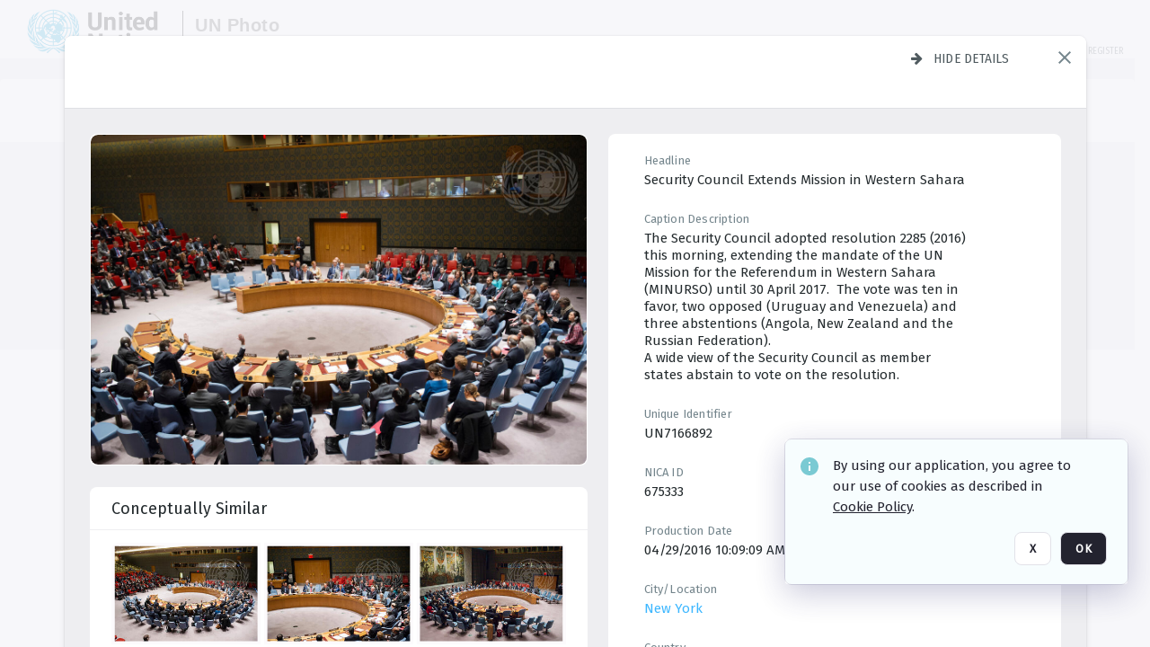

--- FILE ---
content_type: text/html; charset=utf-8
request_url: https://dam.media.un.org/archive/SC-meets-on-Western-Sahara-2AM9LO6L64KT.html
body_size: 84605
content:
<!DOCTYPE HTML>
<!--  
              All source code is copyright of Orange Logic
                       http://www.orangelogic.com    
-->
<html lang="en">
    <head>
        <meta charset="utf-8">
        <script nonce-alt="69f94a0bf6b13072d4712fd4b79eb333" nonce="ZjQwZWNhNGIzOGNlMzExNWI0MzUzYmVjNGUyNTQ5ODA=" type="module" src="https://design-system.orangelogic.com/entry.1.0.196.js"></script>
<script nonce-alt="69f94a0bf6b13072d4712fd4b79eb333" nonce="ZjQwZWNhNGIzOGNlMzExNWI0MzUzYmVjNGUyNTQ5ODA="> window.dataLayer = window.dataLayer || []; window.dataLayer.push({'event': 'user_company_data_push', 'user_email': '', 'user_first_name': 'anonymous', 'user_last_name': 'anonymous', 'user_company': '', 'user_authenticated?': false, 'user_ol?': false, 'user_country': 'US', 'user_language': 'English', 'account_id': 'UN0', 'account_name': 'United Nations Photo', 'app_production?': true, 'app_release': 'LONDON'});</script> 
 
<script nonce-alt="69f94a0bf6b13072d4712fd4b79eb333" nonce="ZjQwZWNhNGIzOGNlMzExNWI0MzUzYmVjNGUyNTQ5ODA="> (function (w, d, s, l, i){w[l]=w[l] || []; w[l].push({"gtm.start": new Date().getTime(), event: "gtm.js"}); var f=d.getElementsByTagName(s)[0], j=d.createElement(s), dl=l !="dataLayer" ? "&l=" + l : ""; j.async=true; j.src="https://www.googletagmanager.com/gtm.js?id=" + i + dl; f.parentNode.insertBefore(j, f);})(window, document, "script", "dataLayer", "GTM-N6B5HX8S");</script> 
 

        <meta http-equiv="X-UA-Compatible" content="IE=edge,chrome=1" />
        <meta http-equiv="content-type" content="text/html; charset=UTF-8" />
        <base href="https://dam.media.un.org/" />
        <link rel="shortcut icon" href="Assets/V2/ChFVTjdTNTAwMDAwMDAwMDAwMxIGVFJNaXNjGiRcVFJNaXNjXDdmXDNjXDY0XDJmXDk3XFVOOU1TQzM2NS5pY28iBAgBEA9iCVVOOU1TQzM2NQ--~/NetyvIl7n7R9rnPW/NetyvIl7n7R9rnPW/UN9MSC365.ico" />
        <link rel="icon" href="Assets/V2/ChFVTjdTNTAwMDAwMDAwMDAwMxIGVFJNaXNjGiRcVFJNaXNjXDdmXDNjXDY0XDJmXDk3XFVOOU1TQzM2NS5pY28iBAgBEA9iCVVOOU1TQzM2NQ--~/NetyvIl7n7R9rnPW/NetyvIl7n7R9rnPW/UN9MSC365.ico" />
        <link rel="preconnect" href="https://fonts.googleapis.com">
<link rel="preconnect" href="https://fonts.gstatic.com" crossorigin>
<link rel="preload" href="https://fonts.googleapis.com/css?family=Muli:400,400i,600,700,800" as="style">
<link href="https://fonts.googleapis.com/css?family=Muli:400,400i,600,700,800" rel="stylesheet" type="text/css">
<link href="https://fonts.googleapis.com/css2?family=Fira+Sans+Condensed:wght@300;400;600&family=Fira+Sans+Extra+Condensed:wght@300;400;600&family=Fira+Sans:wght@300;400&display=swap" rel="preload" as="style">
<link href="https://fonts.googleapis.com/css2?family=Fira+Sans+Condensed:wght@300;400;600&family=Fira+Sans+Extra+Condensed:wght@300;400;600&family=Fira+Sans:wght@300;400&display=swap" rel="stylesheet">
<link rel="preload" href="https://maxcdn.bootstrapcdn.com/font-awesome/4.7.0/css/font-awesome.min.css" as="style">
<link rel="stylesheet" href="https://maxcdn.bootstrapcdn.com/font-awesome/4.7.0/css/font-awesome.min.css">
<meta name="viewport" />
<meta name="description" content="The UN Photo Library's mission is to provide access to and preserve the photo archives from over 75 years of the history of the Organization captured by UN Photographers and partners around the world. The Library’s photo collections are widely accessible to UN Offices, UN Family Organizations, professional media organizations, broadcasters, independent producers, publishers (print and online), governments, institutions and non-governmental organizations, researchers and civil society at large. We also aim to support audiovisual productions and foster public understanding of the United Nations and its goals by providing customer services and photo materials in a timely and efficient manner to professional clients around the world.">
<meta name="keywords" content="Department of Global Communications, UN Global Communications, DGC, Department of Public Information, DPI, United Nations Photo Library, Security Council, General Assembly, Meetings and Conferences, Security Council Stakeout, Economic and Social Council, Trusteeship Council, UN Secretariat, UN Photographers, Multimedia, UN Multimedia, Secretary-General, UN Photo Collections, UN Photo Stories, Peacekeeping Photos, UN Photo DAM, Digital Assets Management System">
<meta name="description" content=" - UN7166892

The Security Council adopted resolution 2285 (2016) this morning, extending the mandate of the UN Mission for the Referendum in Western Sahara (MINURSO) until 30 April 2017.  The vote was ten in favor, two opposed (Uruguay and Venezuela) and three abstentions (Angola, New Zealand and the Russian Federation).
A wide view of the Security Council as member states abstain to vote on the resolution."><link rel="canonical" href="https://dam.media.un.org/archive/SC-meets-on-Western-Sahara-2AM9LO6L64KT.html" />
        <title>United Nations Photo - SC meets on Western Sahara</title>
        <script type="text/javascript" nonce="ZjQwZWNhNGIzOGNlMzExNWI0MzUzYmVjNGUyNTQ5ODA=" id="inline_initial_script">
  (function () {
    window.CSPEnabled = true;

    UtilsLoadScript = function (_asUrls, _fCallbackSuccess, _fCallBackFail, _bCache) {
      Utils.LoadScriptWithNonce(_asUrls, _fCallbackSuccess, _fCallBackFail, _bCache, 'ZjQwZWNhNGIzOGNlMzExNWI0MzUzYmVjNGUyNTQ5ODA=');
    };

   UtilsEvalScripts = function (_sScript) {
       return Utils.EvalScriptsWithNonce(_sScript, 'ZjQwZWNhNGIzOGNlMzExNWI0MzUzYmVjNGUyNTQ5ODA=');
   };

   UtilsEvalScriptsWithResult = function (_sScript) {
       return Utils.EvalScriptsResultWithNonce(_sScript, 'ZjQwZWNhNGIzOGNlMzExNWI0MzUzYmVjNGUyNTQ5ODA=');
   };

    var oElement = document.getElementById("inline_initial_script");
    oElement.parentNode.removeChild(oElement);

    UtilsValidateNonceAlt = function(_sNonceAlt) {
      return _sNonceAlt=== '69f94a0bf6b13072d4712fd4b79eb333';
    }

   UtilsValidateNonce = function(_sNonce) {
      return _sNonce === 'ZjQwZWNhNGIzOGNlMzExNWI0MzUzYmVjNGUyNTQ5ODA=';
    }
  })();
</script><link rel="preload" href="https://dam.media.un.org/ClientFiles/COR/Styles/TEMP_SFbddb04/FrontEnd_SkinFamilyccbd6ee8e1bcfec15065c6a393c3abddMAC.css" as="style"><link href="https://dam.media.un.org/ClientFiles/COR/Styles/TEMP_SFbddb04/FrontEnd_SkinFamilyccbd6ee8e1bcfec15065c6a393c3abddMAC.css" rel="stylesheet"><link rel="preload" href="https://dam.media.un.org/ClientFiles/COR/Styles/TEMP_SFbddb04/AdminV3_SkinFamily6679bf4fb0546256e487ffb74b16a870MAC.css" as="style"><link href="https://dam.media.un.org/ClientFiles/COR/Styles/TEMP_SFbddb04/AdminV3_SkinFamily6679bf4fb0546256e487ffb74b16a870MAC.css" rel="stylesheet"><link rel="preload" nonce-alt='69f94a0bf6b13072d4712fd4b79eb333' nonce='ZjQwZWNhNGIzOGNlMzExNWI0MzUzYmVjNGUyNTQ5ODA=' href="Include/TEMP3/638884138060000000.js" as="script"><script nonce-alt='69f94a0bf6b13072d4712fd4b79eb333' nonce='ZjQwZWNhNGIzOGNlMzExNWI0MzUzYmVjNGUyNTQ5ODA=' type="text/javascript" src="Include/TEMP3/638884138060000000.js"></script><link rel="preload" nonce-alt='69f94a0bf6b13072d4712fd4b79eb333' nonce='ZjQwZWNhNGIzOGNlMzExNWI0MzUzYmVjNGUyNTQ5ODA=' href="/Include/Matrix5/OnDemand/DamView/SidePanelController.js" as="script"><script nonce-alt='69f94a0bf6b13072d4712fd4b79eb333' nonce='ZjQwZWNhNGIzOGNlMzExNWI0MzUzYmVjNGUyNTQ5ODA=' type="text/javascript" src="/Include/Matrix5/OnDemand/DamView/SidePanelController.js"></script> 
        
    </head>
    <body style="opacity: 0;"  >
         
 

<script nonce-alt="69f94a0bf6b13072d4712fd4b79eb333" nonce="ZjQwZWNhNGIzOGNlMzExNWI0MzUzYmVjNGUyNTQ5ODA=">
Param.ImageAnnotatorVersion = "V2";
Param.VideoAnnotatorVersion = "V2";
</script>
        <div id="WaitMsg" style="display: none;">
            <div id="WaitMsgContent"></div>
            <a id="WaitMsgClose" class='clickable' style="">Close</a>
        </div>
        <div id="LoadingPopupMask" class="LoadingPopupMaskClass"></div>
        <div class="lds-default lds-position LoadingPopupClass" id="LoadingPopupID"><div></div><div></div><div></div><div></div><div></div><div></div><div></div><div></div></div>
		<input type="hidden" id="Clipboard" />
		<form id="Form1" method="post" enctype="multipart/form-data" onsubmit="return false;" autocomplete="off">
		    <div id="PreRenderContent"></div>
			<div id="BodyContent"><div class="ABS VF A3" id="a2.1" data-p="al,,0,b,,0,,,-1,,,-1," data-r='{"sfa":"A3","PopupType":"53944"}' data-vf="DefaultRoot_DamView_VForm"><div class="BG"></div><div id="a2.1:MainScrollPnl" class="CT Panel ABS kk5w1830 ScrollBar_Default" data-p=",,0,,,0,,screen,,,,-1," data-r='{"FID":"MainScrollPnl"}'><div class="BG"></div><div id="a2.1:GlobalPage" class="CT Panel ABS" data-p=",,,,,0,,,,,,-1," data-r='{"FID":"SuperContainer","aFx":"if (SidebarPnl.width > 0) { SidebarPnl.r } else { _parent.c }","aFw":"screen-SidebarPnl"}'><header id="a2.1:HeaderPnl" class="CT Panel ABS" style="z-index:2;" data-p=",,,,,0,i,_parent,,,,89," data-r='{"FID":"SuperContainer","aFx":"if (SidebarPnl.width > 0) { 0 } else { _parent.c }"}'><div class="ABS PageHeader_VForm VF CCC" id="a2.1.3" data-p="al,,0,b,,0,,,-1,,,-1," data-r='{"PopupType":"92831"}' data-vf="PageHeader_DamView_VForm"><div class="BG"></div><div id="a2.1.3:PageHeaderBg" class="CT Panel ABS v3pr81oq   " data-p=",,0,,,0,,PageHeaderPnl,,,PageHeaderPnl,-24,"><div class="BG"></div></div><nav id="a2.1.3:PageHeaderPnl" class="CT Panel ABS  FullMode" data-p=",,0,,,0,i,_ancestor:SuperContainer,,,,89," data-r='{"FPR":20,"FPL":30}' name="anchor_Top"><div class="BG"></div><div class="CT Image ABS   ci7pxgj5 " id="a2.1.3:Logo" data-p=",,30,,,10,,,-1,,,50," data-r='{"FID":"HeaderLogo","AutoScalePolicy":"fitheight","AutoScaleVerticalAlign":"top","AutoScaleHorizontalAlign":"left"}' style="z-index:2;"><a href="https://dam.media.un.org/?" style="background: url(ClientFiles/COR/Images/transparent_pixel.png) repeat;" ><img id="a2.1.3:Logo_img" src="Assets/V2/ChFVTjdTNTAwMDAwMDAwMDAwMxIGVFJNaXNjGiVcVFJNaXNjXDZlXGFmXDc0XDI2XGUwXFVON01TQzIyNzcucG5nIgQIARAPYgpVTjdNU0MyMjc3~/Uchsi_F3ZTXXyJHZ/Uchsi_F3ZTXXyJHZ/UN7MSC2277.png" alt="The page header&#x27;s logo" /></a></div><div id="a2.1.3:MastHeadSepPnl" class="CT Panel ABS gq08365j" style="width:1px;" data-p="r,Logo,,c,Logo,,,,1,,,46,"><div class="BG"></div></div><div id="a2.1.3:LogoAdjacent1Lbl" class="CT Label ABS _FL" data-p="r,MastHeadSepPnl,13,c,MastHeadSepPnl,-12,,,100,,,-1," style="width:100px;"><div class="Lbl" id="a2.1.3:LogoAdjacent1Lbl_Lbl"><div style="color: #4d4d4d; font-weight: bold; font-size: 1.7006116208rem; margin-top: 10.8475998092px; font-family: Roboto Condensed, Helvetica Neue, Helvetica, Arial, sans-serif; line-height: 1; letter-spacing: 0.027em; text-decoration: none; padding: 0;">UN Photo</div></div></div><div id="a2.1.3:WorkspaceSelectorContainer" class="CT Panel ABS" data-p="r,,,at,,,,,-1,,,-1," data-r='{"FID":"WorkspaceSelectorContainer","Ethereal":true}'></div><div id="a2.1.3:LogoAdjacent2Lbl" class="CT Label ABS _FL" data-p="al,LogoAdjacent1Lbl,,b,LogoAdjacent1Lbl,-7,,,360,,,-1," style="width:360px;"><div class="Lbl" id="a2.1.3:LogoAdjacent2Lbl_Lbl"><div style="color: #4d4d4d; font-weight: bold; font-size: 1.7006116208rem; margin-top: 5.8475998092px; font-family: Roboto Condensed, Helvetica Neue, Helvetica, Arial, sans-serif; line-height: 1; letter-spacing: 0.027em; text-decoration: none; padding: 0;">Digital Asset Management System</div></div></div><div id="a2.1.3:AsyncTaskNotifierPnl" class="CT Panel ABS" style="z-index:3;" data-p="l,Container4Pnl,,,,,,,-1,,,-1," data-r='{"aFy":"Container4Pnl.at+-2","PG":"screen"}'><div class="ABS VF" id="a2.1.3.1" data-p="al,,0,b,,0,,,250,,,-1," data-r='{"InstanceName":"NotificationManager","PopupType":"24177"}' data-vf="AsyncTaskNotifier_VForm"><div class="BG"></div></div></div><nav id="a2.1.3:Container4Pnl" class="CT PanelFloat ABS ClearFixC" style="z-index:3;" data-p="ar,_parent,-5,ab,_parent,-15,,,-1,,,24," data-r='{"FPR":24,"FPL":10,"FloatHSpacing":"16"}'><div class="BG"></div><div id="a2.1.3:UploadPnl" class="CT Panel ABS" data-p="al,,0,b,,0,,,-1,,,-1,"></div><div id="a2.1.3:LoginLink" class="CT Button ABS s3l741gw r556igfn NoWrap" data-p=",,0,t,,,,,-1,,,-1,"><div class="BG"></div><a href="https://dam.media.un.org/CS.aspx?VP3=LoginRegistration&L=True&R=False" aria-label="Login">Login</a></div><div id="a2.1.3:Sep StandardReg" class="CT Panel ABS y8aev65c" style="width:1px;" data-p="al,,0,b,,0,,,1,,,15,"><div class="BG"></div></div><div id="a2.1.3:StandardLogin" class="CT Button ABS s3l741gw r556igfn NoWrap" data-p=",,0,t,,,,,-1,,,-1,"><div class="BG"></div><a href="https://dam.media.un.org/saml2/login.aspx" aria-label="Staff Login">Staff Login</a></div><div id="a2.1.3:Sep2_5" class="CT Panel ABS y8aev65c" style="width:1px;" data-p="al,,0,b,,0,,,1,,,15,"><div class="BG"></div></div><div id="a2.1.3:RegisterLink" class="CT Button ABS s3l741gw r556igfn NoWrap" data-p=",,0,t,,,,,-1,,,-1,"><div class="BG"></div><a href="https://dam.media.un.org/CS.aspx?VP3=LoginRegistration&L=False&R=True" aria-label="Register">Register</a></div></nav><div id="a2.1.3:BG_Panel_White" class="CT Panel ABS v3pr81oq" data-p="al,,0,at,_parent,,,screen,,,,-1,"><div class="BG"></div></div></nav><div id="a2.1.3:CookieAcceptanceWrapperPnl" class="CT Panel ABS FE" style="z-index:3" data-p="c,_parent,,,,0,,,-1,,,-1," data-r='{"PG":"screen"}'><div class="BG"></div></div><input type="hidden" name="a2.1.3:HiddenUserInfo" id="a2.1.3:HiddenUserInfo" value="anonymous anonymous " data-p="al,,0,b,,0,,,-1,,,-1,"></div></header><div id="a2.1:RootVFormMainPnl" class="CT Panel ABS" data-p="c,_parent,,,,0,i,_parent,,,,-1," data-r='{"FID":"SuperContainer"}'><div class="ABS DamView VF A3" id="a2.1.6" data-p="al,,0,b,,0,,,-1,,,-1," data-r='{"sfa":"A3","PopupType":"-80335"}' data-vf="DamView_VForm"><div class="BG"></div><div id="a2.1.6:Background" class="CT Panel ABS c6427ed1" data-p=",,0,,,0,,_parent,,,_parent,," data-r='{"Ethereal":true}'><div class="BG"></div></div><div id="a2.1.6:PageHeaderPnl" class="CT Panel ABS" data-p=",,0,at,_parent,-1,,_parent,,,,," data-r='{"aFh":"89-22"}'></div><div id="a2.1.6:HeaderPanel" class="CT Panel ABS v3pr81oq   " style="z-index:1;" data-p="al,MainPanel,,,,89,,MainPanel,,,,-1," data-r='{"FID":"SuperContainer","FPT":0,"FPR":16,"FPB":0,"FPL":16,"Ethereal":true}'><div class="BG"></div></div><main id="a2.1.6:MainPanel" class="CT Panel ABS v3pr81oq s7h848i8" data-p="r,LeftMargin,,b,HeaderPanel,-1,,,,,,-1," data-r='{"FID":"SuperContainer","aFw":"_ancestor:SuperContainer.i-LeftMargin-RightMargin"}' name="anchor_Top"><div class="BG"></div><div id="a2.1.6:ScrollTopPnl" class="CT Panel ABS" data-p="al,,0,,,,,,-1,,,-1," data-r='{"aFy":"_ref:PageHeader.at-_ref:ActiveAnnouncements_VForm_AnnouncementsPnl.height"}'></div><div id="a2.1.6:FixedOnScroll" class="CT Panel ABS v3pr81oq" style="z-index:1;" data-p="al,_parent,,,,0,,_parent,,,,-1," data-r='{"FID":"SuperContainer","FPR":24,"FPL":24}'><div class="BG"></div><div id="a2.1.6:NavPanel" class="CT Panel ABS" data-p="al,,0,b,,0,,,-1,,,-1,"></div></div><div id="a2.1.6:ResultsPanel" class="CT Panel ABS" data-p="al,,0,b,FixedOnScroll,,,,-1,,,-1," data-r='{"FPT":0,"FPR":0,"FPB":70,"FPL":0}'></div><div id="a2.1.6:BottomNavPnl" class="CT Panel ABS" data-p="al,_parent,,b,ResultsPanel,-40,,_parent,,,,-1,"></div><div id="a2.1.6:DynamicBottomPnls" class="CT Panel ABS" data-p="al,_parent,,b,,,i,_parent,,,,-1," data-r='{"FID":"SuperContainer"}'></div></main><div id="a2.1.6:SearchResultLoadingPnl" class="CT Panel ABS" style="pointer-events: none" data-p="al,MainPanel,,,,89,,MainPanel,,,,," data-r='{"FID":"SuperContainer","aFh":"max(MainPanel+HeaderPanel,300)"}'></div><div id="a2.1.6:NoLeftPnl" class="CT Panel ABS" style="width:124px;" data-p=",,0,,,89,,,124,,,-1,"></div><div id="a2.1.6:NoRightPnl" class="CT Panel ABS" style="width:124px;" data-p=",,0,,,89,,,124,,,-1,"></div><div id="a2.1.6:LeftShadow" class="CT Panel ABS MustBeIncludedInFixedPos q23p7ue1" style="box-shadow: 0px 10px 35px 0px #4D4D874D; pointer-events:none; z-index:1;" data-p="al,LeftPanel,,at,LeftPanel,,,,,,LeftPanel,," data-r='{"aFw":"max(0, 1-LeftPanelSizer+LeftPanel-16)"}'><div class="BG"></div></div><div id="a2.1.6:RightShadow" class="CT Panel ABS MustBeIncludedInFixedPos q23p7ue1" style="box-shadow: 0px 10px 35px 0px #4D4D874D; pointer-events:none; z-index:1;" data-p="ar,RightPanel,,at,RightPanel,,,,,,RightPanel,," data-r='{"aFw":"max(0, 1-RightPanelSizer+RightPanel-16)"}'><div class="BG"></div></div><div id="a2.1.6:HiddenPnl" class="CT Panel ABS InvisibleC jkr4l617" style=" left:0px;top:0px;width:0px;height:0px;" data-p=",,0,,,0,,,0,,,0," data-r='{"Ethereal":true,"PPA":true}'><div class="BG"></div><div id="a2.1.6:LeftMargin" class="CT Panel ABS InvisibleC" data-p=",,0,b,,0,,,,,,0," data-r='{"aFw":"max(LeftPanelSizer+4*min(LeftPanelSizer,1),ShowLeftPnl+24*min(ShowLeftPnl,1))","Ethereal":true}'><div class="BG"></div></div><div id="a2.1.6:RightMargin" class="CT Panel ABS InvisibleC" data-p=",,0,b,,0,,,,,,0," data-r='{"aFw":"max(RightPanelSizer+4*min(RightPanelSizer,1),ShowRightPnl+24*min(ShowRightPnl,1))+17","Ethereal":true}'><div class="BG"></div></div><div id="a2.1.6:LeftPanelSizer" class="CT Panel ABS InvisibleC" data-p="al,,0,b,,0,,LeftPanel,,,,-1," data-r='{"Ethereal":true}'><div class="BG"></div></div><div id="a2.1.6:RightPanelSizer" class="CT Panel ABS InvisibleC" data-p="al,,0,b,,0,,RightPanel,,,,-1," data-r='{"Ethereal":true}'><div class="BG"></div></div></div><div class="FreeHtml"><style>

@media (hover: hover) {
  [data-side-panel-actions] { visibility:hidden; }
  [data-side-panel]:hover [data-side-panel-actions] { visibility:visible; }
}
[data-side-panel]:focus-within [data-side-panel-actions] { visibility:visible; }

</style></div><div id="a2.1.6:IEScript" class="CT Button ABS NoWrap" data-p="al,,0,b,,0,,,-1,,,-1," data-r='{"Ethereal":true}'><div class="BG"></div><a  tabindex="0" role="presentation"></a></div><div id="a2.1.6:FixedBottomPnl" class="CT Panel ABS InvisibleC" data-p="al,screen,,ab,screen,,,screen,,,,70," data-r='{"FID":"SuperContainer","Ethereal":true}' data-stayinview="true"><div class="ABS DamView_SelectionBar VF" id="a2.1.6.6" data-p="al,,0,b,,0,,,-1,,,-1," data-r='{"InstanceName":"SelectionBarVForm","PopupType":"32647"}' data-vf="DamView_SelectionBar_VForm" data-pv='{"prop-tic":"0","prop-sel-group":"DamViewDoc_7x2h"}' data-state-id="a2.1.6.10"><div class="BG"></div><div id="a2.1.6.6:RefreshBtn" class="CT Button ABS NoWrap" data-p="al,,0,b,,0,,,-1,,,-1,"><div class="BG"></div><a  tabindex="0" role="button"></a></div><div id="a2.1.6.6:BackgroundPnl" class="CT Panel ABS qfn3c27j SelectionBarContainer   InvisibleC" data-p=",,0,,,0,,_ancestor:SuperContainer,,,_ancestor:SuperContainer,,"><div class="BG"></div><div id="a2.1.6.6:MainPnl" class="CT Panel ABS v3pr81oq  SelectionBarMainPnl" data-p=",,0,,,0,i,_parent,,i,_parent,," data-r='{"Ethereal":false}' data-stayinview="true"><div class="BG"></div><div id="a2.1.6.6:MainItemsHolderPnl" class="CT Panel ABS" style="pointer-events:none;" data-p=",_parent,,,_parent,,,_parent,,,_parent,,"><div id="a2.1.6.6:SelectionInfoPnl" class="CT Panel ABS" data-p="al,,0,c,_parent,,,,,,,-1," data-r='{"aFw":"_parent.i-ActionButtonsPnl.i-50"}'><span class="damview-selectionbar-count" style="position:absolute;top:50%;transform:translateY(-50%);">0</span><div id="a2.1.6.6:SelectionControlsPnl" class="CT Panel ABS damview-selectionbar-selectioncontrolspnl InvisibleC" style="pointer-events: auto;" data-p="r,,,c,_parent,,,,-1,,,-1,"><div class="BG"></div><div id="a2.1.6.6:SelectedInfoLbl" class="CT Label ABS k7428n0s kpp02u8s w5cqbv36" data-p=",,0,c,_parent,,,,-1,,,-1," style="width:9999px"><span class="Lbl" id="a2.1.6.6:SelectedInfoLbl_Lbl">Selected&nbsp;</span></div><div id="a2.1.6.6:InvertSelectionBtn" class="CT Button ABS k0b364rc    NoWrap" data-p="r,,20,,,0,,,-1,,,-1,"><div class="BG"></div><a  tabindex="0" role="button" aria-label="Invert selection">Invert selection</a></div><div id="a2.1.6.6:DeselectSomeBtn" class="CT Button ABS k0b364rc    NoWrap" data-p="r,InvertSelectionBtn,16,,,0,,,-1,,,-1," data-r='{"DeselectSomeForGroup":"DamViewDoc_7x2h"}'><div class="BG"></div><a  tabindex="0" aria-label="Deselect all" role="presentation">Deselect all</a></div><div id="a2.1.6.6:DeselectFullBtn" class="CT Button ABS k0b364rc    NoWrap" data-p="r,InvertSelectionBtn,16,,,0,,,-1,,,-1," data-r='{"DeselectFullForGroup":"DamViewDoc_7x2h"}'><div class="BG"></div><a  tabindex="0" aria-label="Deselect all" role="presentation">Deselect all</a></div></div></div><input type="hidden" name="a2.1.6.6:FLAVFORMS" id="a2.1.6.6:FLAVFORMS" value="0"><div id="a2.1.6.6:ActionButtonsPnl" class="CT PanelFloat ABS" style="pointer-events: auto;" data-p="ar,_parent,-44,c,_parent,,,,-1,,,-1," data-r='{"FloatDirection":"horizontal","FloatSpacing":"16"}'></div><div id="a2.1.6.6:RefreshViewboxBtn" class="CT Button ABS k0b364rc InvisibleC RefreshViewboxBtn NoWrap" data-p="l,,-20,c,ExportDataGridPnl,,,,-1,,,-1," style="pointer-events: auto;"><div class="BG"></div><a  tabindex="0" role="button" aria-label="Refresh the current view"><i class="ico fa fa-refresh">&nbsp;</i>Click here to refresh results</a></div></div><div id="a2.1.6.6:RefreshPnl" class="CT Panel ABS v3pr81oq  SelectionBarMainPnl InvisibleC StandaloneRefreshPnl" style="pointer-events:none;" data-p=",,0,,,0,,_ancestor:SuperContainer,,,_ancestor:SuperContainer,,"><div class="BG"></div><div id="a2.1.6.6:StandalongRefreshBtn" class="CT Button ABS k0b364rc InvisibleC RefreshViewboxBtn NoWrap" data-p="c,_parent,,c,_parent,,,,-1,,,-1,"><div class="BG"></div><a  tabindex="0" role="button" aria-label="Refresh the current view"><i class="ico fa fa-refresh">&nbsp;</i>Click here to refresh results</a></div></div></div></div></div></div><div id="a2.1.6:StatePnl" class="CT Panel ABS InvisibleC" style=" left:0px;top:0px;width:0px;height:0px;" data-p=",,0,,,0,,,0,,,0," data-r='{"Ethereal":true,"PPA":true}'><div class="BG"></div><div class="ABS VF" id="a2.1.6.10" data-p="al,,0,b,,0,,,-1,,,-1," data-r='{"PopupType":"10368"}' data-vf="DamView_State_VForm" data-trigprops='{&quot;STATE_ID&quot;:&quot;SearchResult_VPage.RootID.DamView_VForm.State&quot;}' data-state-id="a2.1.6.10"><div class="BG"></div><div id="a2.1.6.10:UsefulSubVFormsPnl" class="CT Panel ABS" data-p="al,,0,b,,0,,,-1,,,-1,"></div><div id="a2.1.6.10:SelectionChangeBtn" class="CT Button ABS NoWrap" data-p="al,,0,b,,0,,,-1,,,-1,"><div class="BG"></div><a  tabindex="0" role="button"></a></div></div></div></div></div><div id="a2.1:ScreenBottomAnchor" class="CT Anchor ABS" data-p=",,,b,screen,,,,,,,,"></div></div></div><div class="ABS VF" id="a2.1.1" data-p="al,,0,b,,0,,,-1,,,-1," data-r='{"PopupType":"2440"}' data-vf="ActiveAnnouncements_VForm" data-trigprops='{&quot;TPoints&quot;:&quot;:*&quot;}'><div class="BG"></div><div id="a2.1.1:MainPnl" class="CT Panel ABS" data-p="al,,0,b,,0,i,_ancestor:SuperContainer,,,,-1,"><div id="a2.1.1:AnnouncementsPnl" class="CT PanelFloat ABS active-announcements invisible-on-first-render" data-p="al,screen,,at,screen,,i,_parent,,,,-1," data-r='{"FID":"ActiveAnnouncements_VForm_AnnouncementsPnl","Ethereal":true,"FloatDirection":"vertical","FloatSpacing":"0","PG":"popuptitlebar"}'><div class="BG"></div></div><div id="a2.1.1:ScriptPnl" class="CT Panel ABS" style=" left:0px;top:0px;width:0px;height:0px;" data-p=",,0,,,0,,,0,,,0," data-r='{"PPA":true}'><div id="a2.1.1:ActivateAnnouncementScript" class="CT Button ABS NoWrap" data-p="al,,0,b,,0,,,-1,,,-1,"><div class="BG"></div><a  tabindex="0" role="presentation"></a></div></div></div></div><div class="ABS VF" id="a2.1.5" data-p="al,,0,b,,0,,,-1,,,-1," data-r='{"PopupType":"22542"}' data-vf="WebDownloaderV2_VForm"><div class="BG"></div><div id="a2.1.5:ContainerPnl" class="CT Panel ABS" data-p="al,,0,b,,0,,,-1,,,-1,"><div class="ABS VF" id="a2.1.5.1" data-p="al,,0,b,,0,,,-1,,,-1," data-r='{"InstanceName":"Downloader","PopupType":"76306"}' data-vf="ReactHost_Downloader_VForm"><div class="BG"></div><div id="a2.1.5.1:GlobalPnl" class="CT Panel ABS" data-p="al,,0,b,,0,i,_ancestor:SuperContainer,,,,-1," data-r='{"PG":"notification"}'><div class="FreeHtml"><div id="div_host_orangelogic.react.downloader_54eYhC6IF2" style="width: 100%; height: 100%;"></div>
</div></div></div></div><div id="a2.1.5:ProxyPnl" class="CT Panel ABS InvisibleC" style="width:0px;" data-p="al,,0,b,,0,,,0,,,0," data-r='{"Ethereal":true}'><div class="BG"></div><div data-pid="a2.1.5:FolderNameProxyTxt" class="CT TextBox NoLabel  ABS InvisibleC" data-p="al,,0,b,,0,,,0,,,0," data-r='{"Ethereal":true}' style="width:0px;"><div class="Input"><input type="text" id="a2.1.5:FolderNameProxyTxt" name="a2.1.5:FolderNameProxyTxt" value="" aria-label="Input your folder name proxy here" /></div></div></div><div id="a2.1.5:ProxyJS" class="CT Button ABS" data-p="al,,0,b,,0,,,0,,,0," data-r='{"Ethereal":true}' style="width:0px;"><div class="BG"></div><a  tabindex="0" role="presentation"></a></div></div><div class="ABS VF" id="a2.1.8" data-p="al,,0,b,,0,,,-1,,,-1," data-r='{"PopupType":"-60025"}' data-vf="ObjectsRefreshTrigger_VForm"><div class="BG"></div></div><div class="ABS VF" id="a2.1.11" data-p="al,,0,b,,0,,,-1,,,-1," data-r='{"PopupType":"2456"}' data-vf="HiddenCmsLink_VForm"><div class="BG"></div><div id="a2.1.11:NoSizePnl" class="CT Panel ABS kk5w1830" style="overflow: hidden;display: none;width:0px;" data-p="al,,0,b,,0,,,0,,,0,"><div class="BG"></div><div id="a2.1.11:Pnl" class="CT Panel ABS bypass-announcement-top-offset" style="z-index:3;" data-p="al,screen,,at,screen,,,,-1,,,-1," data-r='{"PG":"notification"}'><div class="BG"></div></div><div id="a2.1.11:GoToLoginPage" class="CT Button ABS k0b364rc NoWrap" data-p="al,,0,b,,0,,,-1,,,-1,"><div class="BG"></div><a  tabindex="-1" role="button" aria-label="Go to Login page">Go to Login page</a></div></div></div><div class="ABS VF" id="a2.1.14" data-p="al,,0,b,,0,,,-1,,,-1," data-r='{"PopupType":"-13489"}' data-vf="IssueReporting_Overlay_VForm"><div class="BG"></div></div><div class="ABS VF" id="a2.1.17" data-p="al,,0,b,,0,,,-1,,,-1," data-r='{"PopupType":"12404"}' data-vf="Overlay_Wrapper_VForm"><div class="BG"></div><div id="a2.1.17:MainPnl" class="CT Panel ABS bypass-announcement-top-offset" data-p="c,screen,,at,screen,,,,-1,,,-1," data-r='{"Ethereal":true,"PG":"notification"}'><div class="BG"></div><div id="a2.1.17:SecuAnalysisPnl" class="CT Panel ABS" data-p="c,_parent,,at,_parent,,,,-1,,,-1," data-r='{"Ethereal":true}'></div><div id="a2.1.17:DebugBannerPnl" class="CT Panel ABS" data-p="c,_parent,,b,,0,,,-1,,,-1," data-r='{"Ethereal":true}'></div><div id="a2.1.17:SessionBannerPnl" class="CT Panel ABS" data-p="c,_parent,,,,,,,-1,,,-1," data-r='{"aFy":"if (b>0){return b + 1;}else {return _parent.at;}","Ethereal":true}'><div class="ABS VF A3" id="a2.1.17.3" data-p="al,,0,b,,0,,,-1,,,-1," data-r='{"sfa":"A3","PopupType":"42692"}' data-vf="SessionBanner_Overlay_VForm"><div class="BG"></div></div></div><div id="a2.1.17:IssueReportingPnl" class="CT Panel ABS" data-p="al,,0,b,,0,,,-1,,,-1,"></div></div></div><script type='text/javascript' nonce-alt='69f94a0bf6b13072d4712fd4b79eb333'  nonce='ZjQwZWNhNGIzOGNlMzExNWI0MzUzYmVjNGUyNTQ5ODA='>PreRenderMgr.GetInstance().AddFunction(function(){Matrix3.AddAfterPreRenderCalls(function() {
    BindableElementsMgr.GetInstance().SetupElement(Matrix3.FindScope('a2.1.5'), 
                                               'InstructionsURL', 
                                               'raw', 
                                               "https://dam.media.un.org/CS.aspx?VP3=WebDownloaderV2_Instructions");
});Matrix3.AddAfterPreRenderCalls(function() {
    BindableElementsMgr.GetInstance().SetupElement(Matrix3.FindScope('a2.1.5'), 
                                               'DownloaderReady', 
                                               'raw', 
                                               false);
});Matrix3.AddAfterPreRenderCalls(function() {
    BindableElementsMgr.GetInstance().SetupElement(Matrix3.FindScope('a2.1.5'), 
                                               'DefaultDownloadFolder', 
                                               'raw', 
                                               null);
});Matrix3.AddAfterPreRenderCalls(function() {
    BindableElementsMgr.GetInstance().SetupElement(Matrix3.FindScope('a2.1.5'), 
                                               'UserID', 
                                               'identifier', 
                                               "");
});Matrix3.AddAfterPreRenderCalls(function() {
    BindableElementsMgr.GetInstance().SetupElement(Matrix3.FindScope('a2.1.5'), 
                                               'OpenDownloaderEvent', 
                                               'event', 
                                               null);
});Matrix3.AddAfterPreRenderCalls(function() {
    BindableElementsMgr.GetInstance().SetupElement(Matrix3.FindScope('a2.1.5'), 
                                               'LocationRequestedEvent', 
                                               'event', 
                                               null);
});Matrix3.AddAfterPreRenderCalls(function() {
    BindableElementsMgr.GetInstance().SetupElement(Matrix3.FindScope('a2.1.5'), 
                                               'LocationPickedEvent', 
                                               'event', 
                                               null);
});Matrix3.AddAfterPreRenderCalls(function() {
    BindableElementsMgr.GetInstance().SetupElement(Matrix3.FindScope('a2.1.5'), 
                                               'DownloadRequestedEvent', 
                                               'event', 
                                               null);
});Matrix3.AddAfterPreRenderCalls(function() {
    BindableElementsMgr.GetInstance().SetupElement(Matrix3.FindScope('a2.1.5'), 
                                               'OpenDirectoryPickerAction', 
                                               'action', 
                                               function(_sArg) {
if (typeof _sArg !== 'string') {
    _sArg = JSON.stringify(_sArg);
}
Matrix3.AddEvent('a2.1.5', 'OPEN_DIRECTORY_PICKER', 'VS', 'I', _sArg);
});
});Matrix3.AddAfterPreRenderCalls(function() {
    BindableElementsMgr.GetInstance().SetupElement(Matrix3.FindScope('a2.1.5'), 
                                               'PromptAction', 
                                               'action', 
                                               function(_sArg) {
if (typeof _sArg !== 'string') {
    _sArg = JSON.stringify(_sArg);
}
Matrix3.AddEvent('a2.1.5', 'PROMPT', 'VS', 'I', _sArg);
});
});Matrix3.AddAfterPreRenderCalls(function() {
    BindableElementsMgr.GetInstance().SetupElement(Matrix3.FindScope('a2.1.5'), 
                                               'PromptRepliedEvent', 
                                               'event', 
                                               null);
});Matrix3.AddAfterPreRenderCalls(function() {
    BindableElementsMgr.GetInstance().SetupElement(Matrix3.FindScope('a2.1.5.1'), 
                                               'Value', 
                                               'raw', 
                                               null);
});Matrix3.AddPrePositionCalls(function() {
    var oExecutionContext = new ExecutionContext('https://dam.media.un.org/', 'a2.1.5.1', '[POPUP_ID]', '[EVENT_OPEN_TRACKING_SUMARRY]', 'OPEN_POPUP', 'false', 'MM/DD/YYYY', 'null', {
    "darkMode": "false",

    "instructionsPopupWidth": 470,
    "instructionsPopupHeight": 200,

    "verbose": false,

    "allowForcedDownloadLocation": true,

    "downloadSpeedMonitorDuration": 5,

    "downloadDirectlyFromCloudIfPossible": true,
    "roundRobinCloudURLs": true,

    "chunkSize": 30,
    "minChunkSize": 1,
    "maxChunkSize": 100,
    "maxRetryPerChunk": 3,
    "autoUnlockAfterMinutes": 5,

    "downloadChunkMaxRetries": 3,
    "downloadChunkRetryMinWait": 5000,
    "downloadChunkRetryMaxWait": 5000,

    "backgroundJobDefaultInterval": 1000,

    "defaultMode": "rocket",

    "normalMode": {
        "maxInProgressChunksPerFile": 5,
        "backgroundJobInterval": {
            "FileChunkAssembler": 500,
            "ChunkDownloader": 500,
            "DownloadSpeedMonitor": 2000,
            "LockBreaker": 60000,
        },
        "backgroundJobInstancesCount": {
            "ChunkDownloader": 4,
            "FileChunkSplitter": 2,
            "FileChunkAssembler": 4,
        },
    },

    "rocketMode": {
        "maxInProgressChunksPerFile": 32,
        "backgroundJobInterval": {
            "FileChunkSplitter": 500,
            "FileChunkAssembler": 500,
            "ChunkDownloader": 500,
        },
        "backgroundJobInstancesCount": {
            "ChunkDownloader": 32,
            "FileChunkSplitter": 2,
            "FileChunkAssembler": 4,
        },
    },
    
    "massActionBatchSize": 200,

    "missingFileErrorMessage": "File does not exist",
    "networkErrorMessage": "Unable to connect to the server to download or the download location no longer exists",
    "notEnoughStorageErrorMessage": "Not enough storage to save file",

    "shouldHandlePathLimit": true,
});
    UIComponentLoader.ResolveDependencies('a2.1.5.1', [{"name":"instructionsURL","behavior":"raw"},{"name":"isReady","behavior":"raw"},{"name":"defaultDownloadFolder","behavior":"raw"},{"name":"userID","behavior":"identifier"},{"name":"openDownloaderEvent","behavior":"event"},{"name":"downloadRequestedEvent","behavior":"event"},{"name":"locationRequestedEvent","behavior":"event"},{"name":"locationPickedEvent","behavior":"event"},{"name":"openDirectoryPickerAction","behavior":"action"},{"name":"promptAction","behavior":"action"},{"name":"promptRepliedEvent","behavior":"event"}], {
    "instructionsURL": {name: "InstructionsURL"},
    "isReady": {name: "DownloaderReady"},
    "defaultDownloadFolder": {name: "DefaultDownloadFolder"},
    "userID": {name: "UserID"},
    "openDownloaderEvent": {name: "OpenDownloaderEvent"},
    "downloadRequestedEvent": {name: "DownloadRequestedEvent"},
    "locationRequestedEvent": {name: "LocationRequestedEvent"},
    "locationPickedEvent": {name: "LocationPickedEvent"},
    "openDirectoryPickerAction": {name: "OpenDirectoryPickerAction"},
    "promptAction": {name: "PromptAction"},
    "promptRepliedEvent": {name: "PromptRepliedEvent"}
}, oExecutionContext);
    UIComponentLoader.LoadComponent('a2.1.5.1', 
        [], 
        ['https://dam.media.un.org/webapi/extensibility/uicomponent/file_29_v1?componentName=orangelogic.react.downloader&fileName=js%5C787.a98ef459.chunk.js','https://dam.media.un.org/webapi/extensibility/uicomponent/file_29_v1?componentName=orangelogic.react.downloader&fileName=js%5Cmain.6b17900c.js'], 
        'mountDownloaderComponent', 
        'div_host_orangelogic.react.downloader_54eYhC6IF2', 
        oExecutionContext);
});});</script><script type='text/javascript' nonce-alt='69f94a0bf6b13072d4712fd4b79eb333'  nonce='ZjQwZWNhNGIzOGNlMzExNWI0MzUzYmVjNGUyNTQ5ODA='>PostRenderMgr.GetInstance().AddFunction(function(){Utils.LoadScript('Include/TEMP3/638884138060000000_dyn.js',function(){$AddAction($Control('a2.1.3:PageHeaderBg',PanelCtrl.Const.CONTROL_NAME),'Action_AddClass','Over','DamViewPage','jwtm407v');$AddAction($Control('a2.1.3:PageHeaderBg',PanelCtrl.Const.CONTROL_NAME),'Action_RemoveClass','Leave','DamViewPage','jwtm407v');(function(){RegisterButtonEvent("a2.1.3:Logo","click",function(ev){})})();(function(){RegisterButtonEvent("a2.1.3:LoginLink","click",function(ev){})})();(function(){RegisterButtonEvent("a2.1.3:StandardLogin","click",function(ev){})})();(function(){RegisterButtonEvent("a2.1.3:RegisterLink","click",function(ev){})})();$AddEvent($Control('a2.1.3:PageHeaderPnl',PanelAdvancedCtrl.Const.CONTROL_NAME),'Event_Over','Over','DamViewPage','');$AddEvent($Control('a2.1.3:PageHeaderPnl',PanelAdvancedCtrl.Const.CONTROL_NAME),'Event_Out','Leave','DamViewPage','');FixedPos.Activate('a2.1.6:FixedOnScroll',0,null,false,false,false,false,'gwvnonbo',true,false,'',false,'','');PositionItem.SetProperty_Safe('a2.1.6:MainPanel','mbAnimate',true);FixedPos.Activate('a2.1.6:LeftShadow',0,null,false,false,false,false,null,false,false,'',false,'','');PositionItem.SetProperty_Safe('a2.1.6:LeftShadow','mbAnimate',true);FixedPos.Activate('a2.1.6:RightShadow',0,null,false,false,false,false,null,false,false,'',false,'','');PositionItem.SetProperty_Safe('a2.1.6:RightShadow','mbAnimate',true);(function(){SidePanelController.Activate({panelSelector:'[id="[VFORM_ID]:LeftPanel"]',openTriggerSelector:'[id="[VFORM_ID]:ShowLeftPnl"]',closeTriggerSelector:'[id="[VFORM_ID]:LeftPanelContent"]>[data-vf^="DamView_SidePanel_"] [id$=":CloseBtn"]',sizerSelector:'[id="[VFORM_ID]:LeftPanelSizer"]',changeModeTriggerSelectors:{free:'[id="[VFORM_ID]:LeftPanelContent"]>[data-vf^="DamView_SidePanel_"] [id$=":ChangeModeBtn_Free"]',pinned:'[id="[VFORM_ID]:LeftPanelContent"]>[data-vf^="DamView_SidePanel_"] [id$=":ChangeModeBtn_Pinned"]',},mode:"[LEFT_PANEL_MODE]",prefID:"[LEFT_PANEL_MODE_PREF_ID]",forcedMode:'pinned',onModeChange:function(mode){if(mode==="free"){$E("[VFORM_ID]:LeftPanel").css("z-index",99);}else{$E("[VFORM_ID]:LeftPanel").css("z-index","");}},});if("[LEFT_PANEL_MODE]"==="free"&&Utils.ParseBool("false")){$E("[VFORM_ID]:LeftPanel").css("z-index",99);}else{$E("[VFORM_ID]:LeftPanel").css("z-index","");}
SidePanelController.Activate({panelSelector:'[id="[VFORM_ID]:RightPanel"]',openTriggerSelector:'[id="[VFORM_ID]:ShowRightPnl"]',closeTriggerSelector:'[id="[VFORM_ID]:RightPanelContent"]>[data-vf^="DamView_SidePanel_"] [id$=":CloseBtn"]',sizerSelector:'[id="[VFORM_ID]:RightPanelSizer"]',changeModeTriggerSelectors:{free:'[id="[VFORM_ID]:RightPanelContent"]>[data-vf^="DamView_SidePanel_"] [id$=":ChangeModeBtn_Free"]',pinned:'[id="[VFORM_ID]:RightPanelContent"]>[data-vf^="DamView_SidePanel_"] [id$=":ChangeModeBtn_Pinned"]',},mode:"[RIGHT_PANEL_MODE]",prefID:"[RIGHT_PANEL_MODE_PREF_ID]",forcedMode:'pinned',onModeChange:function(mode){if(mode==="free"){$E("[VFORM_ID]:RightPanel").css("z-index",99);}else{$E("[VFORM_ID]:RightPanel").css("z-index","");}},});if("[RIGHT_PANEL_MODE]"==="free"&&Utils.ParseBool("false")){$E("[VFORM_ID]:RightPanel").css("z-index",99);}else{$E("[VFORM_ID]:RightPanel").css("z-index","");}})();(function(){var sGroup='DamViewDoc_##DAM_VIEW_INSTANCE##';var oMgr=MultipleSelectionMgr.GetInstance();var oCtrMgr=CtrlEventMgr.GetInstance();var bIsGroupInTopPopup=false;var fOnKeyDown=function(e){bIsGroupInTopPopup=oMgr.IsGroupInTopPopup(sGroup);};document.addEventListener('keydown',fOnKeyDown,true);var fOnCtrlKeyDown=function(e){if(bIsGroupInTopPopup){oMgr.SelectAll(sGroup);oCtrMgr.Broadcast('UpdateLists','BatchAttributes');e.preventDefault();}};$(document).bind('keydown','ctrl+a',fOnCtrlKeyDown);var fOnMetaKeyDown=function(e){if(bIsGroupInTopPopup){oMgr.SelectAll(sGroup);oCtrMgr.Broadcast('UpdateLists','BatchAttributes');e.preventDefault();}};$(document).bind('keydown','meta+a',fOnMetaKeyDown);var fOnEscKeyDown=function(e){if(bIsGroupInTopPopup){oMgr.DeselectAll(sGroup);oCtrMgr.Broadcast('UpdateLists','BatchAttributes');e.preventDefault();}};$(document).bind('keydown','esc',fOnEscKeyDown);Matrix3.RegisterForCleanup('[VFORM_ID]','DV_MultiSelection_Shortcuts',function()
{try
{document.removeEventListener('keydown',fOnKeyDown,true);$(document).unbind('keydown',fOnCtrlKeyDown);$(document).unbind('keydown',fOnMetaKeyDown);$(document).unbind('keydown',fOnEscKeyDown);}catch(e){}});})();if(Utils.IsIE())
{$(Utils.GetDocument()).scrollTop(1).bind('scroll',function(){if(Utils.GetScrollTop()==0)
{Utils.GetDocument().scrollTop=1;}});};MultipleSelectionMgr.GetInstance().RegisterVisibleIfSelection("a2.1.6:FixedBottomPnl","DamViewDoc_7x2h");(function(){RegisterButtonEvent("a2.1.6.6:RefreshBtn","click",function(ev){$Control('a2.1.6.6:RefreshBtn',ButtonCtrl.Const.CONTROL_NAME).SendEvent('a2.1.6.6','REFRESH','F','I','','GroupSelectionVS','DamViewDoc_7x2h','','','',false,'','','','',typeof(ev)==='undefined'?window.event:ev,null,false);})})();$AddAction($Control('a2.1.6.6:RefreshBtn',ButtonCtrl.Const.CONTROL_NAME),'Action_SendEvent','NumberOfItemsAvailable','BatchAttributesa2.1.6.10','');(function(){RegisterButtonEvent("a2.1.6.6:InvertSelectionBtn","click",function(ev){javascript:PostRenderMgr.GetInstance().ExecuteAsap(function(){MultipleSelectionMgr.GetInstance().InvertAll('DamViewDoc_7x2h',true);});})})();(function(){RegisterButtonEvent("a2.1.6.6:RefreshViewboxBtn","click",function(ev){$Control('a2.1.6.6:RefreshViewboxBtn',ButtonCtrl.Const.CONTROL_NAME).SendEvent('a2.1.6.6','REFRESH_VIEWBOX','F','I','','','','','','',false,'','','','',typeof(ev)==='undefined'?window.event:ev,null,false);})})();(function(){RegisterButtonEvent("a2.1.6.6:StandalongRefreshBtn","click",function(ev){$Control('a2.1.6.6:StandalongRefreshBtn',ButtonCtrl.Const.CONTROL_NAME).SendEvent('a2.1.6.6','REFRESH_VIEWBOX','F','I','','','','','','',false,'','','','',typeof(ev)==='undefined'?window.event:ev,null,false);})})();FixedPos.Activate('a2.1.6:FixedBottomPnl',null,0,false,false,false,false,null,true,true,'',false,'','');(function(){RegisterButtonEvent("a2.1.6.10:SelectionChangeBtn","click",function(ev){$Control('a2.1.6.10:SelectionChangeBtn',ButtonCtrl.Const.CONTROL_NAME).SendEvent('a2.1.6.10','SELECTION_CHANGE','F','I','','GroupSelectionVS','DamViewDoc_7x2h','','','',false,'','','','',typeof(ev)==='undefined'?window.event:ev,null,false);})})();$AddAction($Control('a2.1.6.10:SelectionChangeBtn',ButtonCtrl.Const.CONTROL_NAME),'Action_SendEvent','UpdateLists','BatchAttributesa2.1.6.10','');if(!window.__loadScriptInjected&&!Utils.IsAndroid()){Utils.LoadScript=function(n,t,i,r){n.forEach==='function'&&n.forEach(function(){});typeof UtilsLoadScript!="undefined"&&UtilsLoadScript?UtilsLoadScript(n,t,i,r):Utils.LoadScriptWithNonce(n,t,i,r,null);};window.__loadScriptInjected=true;};$AddEvent($Control('a2.1:GlobalPage',PanelAdvancedCtrl.Const.CONTROL_NAME),'Event_Click','BodyClicked','Global','');Utils.LoadScript(['Include/Matrix5/OnDemand/Announcement/AnnouncementManager.js?v=5797dba062e39cd3cc1e25aa9f891702'],function(){AnnouncementManager.ActivateAnnouncement();},null,true);$AddEvent($Control('a2.1.5:ProxyJS',ButtonCtrl.Const.CONTROL_NAME),'Event_Show','SHOW_PROXY','a2.1.5','setTimeout');$AddAction($Control('a2.1.5:ProxyJS',ButtonCtrl.Const.CONTROL_NAME),'Action_ExecuteScript','SHOW_PROXY','a2.1.5','var folderNameTxt = $E("[VFORMID]:FolderNameProxyTxt"); var defaultDownloadFolderElement = Matrix3.FindAndUseBindableElement("[VFORMID]", "DefaultDownloadFolder"); if (defaultDownloadFolderElement) { defaultDownloadFolderElement.onChanged(function(folderName){ folderNameTxt.val(folderName); }); folderNameTxt.val(defaultDownloadFolderElement.value); }');FixedPos.Activate('a2.1.11:Pnl',0,null,false,false,false,false,null,false,false,'',false,'','');(function(){RegisterButtonEvent("a2.1.11:GoToLoginPage","click",function(ev){$Control('a2.1.11:GoToLoginPage',ButtonCtrl.Const.CONTROL_NAME).SendEvent('a2.1.11','GO_TO_LOGIN_PAGE','F','I','','','','','','',false,'','','','',typeof(ev)==='undefined'?window.event:ev,null,false);})})();$AddEvent($Control('a2.1.11:GoToLoginPage',ButtonCtrl.Const.CONTROL_NAME),'Event_Shortcut','GO_TO_LOGIN_PAGE','GENERAL_SHORTCUT_SYSTEM','76|1|1|0|1|1');$AddAction($Control('a2.1.11:GoToLoginPage',ButtonCtrl.Const.CONTROL_NAME),'Action_SendEvent','GO_TO_LOGIN_PAGE','GENERAL_SHORTCUT_SYSTEM','');Matrix3.ShowNotification("By using our application, you agree to our use of cookies as described in \u003ca style=\u0027text-decoration: underline;\u0027 href=\u0027https://www.orangelogic.com/cookie-policy\u0027 target=\u0027_blank\u0027\u003e Cookie Policy\u003c/a\u003e.","",{timeout:false,notificationType:"info",close:false,buttons:[['<button style="margin-top:16px;">X</button>',function(instance,toast){instance.hide({transitionOut:'fadeOutRight'},toast);instance.hide({transitionOut:'fadeOutRight'},toast);Matrix3.AddEvent('a2.1.3','ACCEPT_COOKIE_POLICY',Matrix3.Const.RETURNTYPE_VIEWSTATE,Matrix3.Const.DELAY_IMMEDIAT,'',null,null,null,null,null,null,null,null,null,null,null,null,false,null);}],['<button style="margin-top:16px;" class="Primary">OK</button>',function(instance,toast){instance.hide({transitionOut:'fadeOutRight'},toast);instance.hide({transitionOut:'fadeOutRight'},toast);Matrix3.AddEvent('a2.1.3','ACCEPT_COOKIE_POLICY',Matrix3.Const.RETURNTYPE_VIEWSTATE,Matrix3.Const.DELAY_IMMEDIAT,'',null,null,null,null,null,null,null,null,null,null,null,null,false,null);}]],id:null,theme:"light",drag:false});setTimeout(function(){Matrix3.AddEventUsingDTO({sourceVForm:"a2.1.3.1",sourceEvent:"CHECK_AND_FIRE_NOTIFICATION",sourceType:Matrix3.Const.RETURNTYPE_FULL,eventDelay:Matrix3.Const.DELAY_IMMEDIAT,hideLoading:true});},3000);EditableTable.SetHasOverviewSidePanel('a2.1.6.10',false);MultipleSelectionMgr.GetInstance().UpdateTopSelectionBarOnSelection('DamViewDoc_7x2h','a2.1.6.6');MultipleSelectionMgr.GetInstance().UpdateTopSelectionBarOnSelection('DamViewDoc_7x2h','a2.1.6.7');try{ScreenRecorder.Instance.InitialRecordBtn();}
catch(err){Utils.LoadScript(['Include/ScreenRecord/ScreenRecord.js?v=[RUN_VERSION]'],function(){},null,true);}
Utils.RegisterRecordInAnotherTabWindowEvent('a2.1.14');window.name=sessionStorage.getItem(Utils.Const.TAB_ID_KEY);if(0)
{url=new URL(window.location.href);if(url.searchParams.has('ShowSRP')&&sessionStorage.getItem(Utils.Const.SCREEN_RECORDING_REQUEST_KEY)){var channel=new BroadcastChannel(sessionStorage.getItem(Utils.Const.TAB_ID_KEY));channel.postMessage({Event:"ShowLinkRequest"})}};PostRenderMgr.GetInstance().AddDelayedFunction(function(){Utils.PreloadFonts&&Utils.PreloadFonts(['Fira Sans','Fira Sans Condensed','Fira Sans Extra Condensed','Arial']);});Matrix3.RegisterForCleanup("a2.1.5)","BindableElementsProvider_InstructionsURL",function(){setTimeout(function(){BindableElementsMgr.GetInstance().CleanupElement(Matrix3.FindScope('a2.1.5'),'InstructionsURL');},0);});Matrix3.RegisterForCleanup("a2.1.5)","BindableElementsProvider_DownloaderReady",function(){setTimeout(function(){BindableElementsMgr.GetInstance().CleanupElement(Matrix3.FindScope('a2.1.5'),'DownloaderReady');},0);});Matrix3.RegisterForCleanup("a2.1.5)","BindableElementsProvider_DefaultDownloadFolder",function(){setTimeout(function(){BindableElementsMgr.GetInstance().CleanupElement(Matrix3.FindScope('a2.1.5'),'DefaultDownloadFolder');},0);});Matrix3.RegisterForCleanup("a2.1.5)","BindableElementsProvider_UserID",function(){setTimeout(function(){BindableElementsMgr.GetInstance().CleanupElement(Matrix3.FindScope('a2.1.5'),'UserID');},0);});Matrix3.RegisterForCleanup("a2.1.5)","BindableElementsProvider_OpenDownloaderEvent",function(){setTimeout(function(){BindableElementsMgr.GetInstance().CleanupElement(Matrix3.FindScope('a2.1.5'),'OpenDownloaderEvent');},0);});Matrix3.RegisterForCleanup("a2.1.5)","BindableElementsProvider_LocationRequestedEvent",function(){setTimeout(function(){BindableElementsMgr.GetInstance().CleanupElement(Matrix3.FindScope('a2.1.5'),'LocationRequestedEvent');},0);});Matrix3.RegisterForCleanup("a2.1.5)","BindableElementsProvider_LocationPickedEvent",function(){setTimeout(function(){BindableElementsMgr.GetInstance().CleanupElement(Matrix3.FindScope('a2.1.5'),'LocationPickedEvent');},0);});Matrix3.RegisterForCleanup("a2.1.5)","BindableElementsProvider_DownloadRequestedEvent",function(){setTimeout(function(){BindableElementsMgr.GetInstance().CleanupElement(Matrix3.FindScope('a2.1.5'),'DownloadRequestedEvent');},0);});Matrix3.RegisterForCleanup("a2.1.5)","BindableElementsProvider_OpenDirectoryPickerAction",function(){setTimeout(function(){BindableElementsMgr.GetInstance().CleanupElement(Matrix3.FindScope('a2.1.5'),'OpenDirectoryPickerAction');},0);});Matrix3.RegisterForCleanup("a2.1.5)","BindableElementsProvider_PromptAction",function(){setTimeout(function(){BindableElementsMgr.GetInstance().CleanupElement(Matrix3.FindScope('a2.1.5'),'PromptAction');},0);});Matrix3.RegisterForCleanup("a2.1.5)","BindableElementsProvider_PromptRepliedEvent",function(){setTimeout(function(){BindableElementsMgr.GetInstance().CleanupElement(Matrix3.FindScope('a2.1.5'),'PromptRepliedEvent');},0);});Matrix3.RegisterForCleanup("a2.1.5.1)","BindableElementsProvider_Value",function(){setTimeout(function(){BindableElementsMgr.GetInstance().CleanupElement(Matrix3.FindScope('a2.1.5.1'),'Value');},0);});ResizeMgr.SendResToServer();$.ajax({type:"GET",url:"htm/AlterSession.aspx?BrowserTimezoneOffset="+(new Date()).getTimezoneOffset()+"&BrowserTimezone="+Intl.DateTimeFormat().resolvedOptions().timeZone});SimpleTooltip.Setup();WysiwygManager.Setup();Matrix3.RefreshVUCButtons(false);},null,true);});</script></div></div>
                       <div id="PopupLayer"></div>
			<input type="hidden" name="HIDDENFIELDS" id="HIDDENFIELDS" value="%7b%22V%22%3a%223%22%2c%22URL%22%3a%22https%3a%2f%2fdam.media.un.org%2fCS.aspx%3fVP3%3dSearchResult%26ITEMID%3d2AM9LO6L64KT%26DocRID%3d2AM9LO6L64KT%22%2c%22AJTOK%22%3a%224jHSPUyxtvjfDooePRjCYzHPZzB20.t5ycwxuITDikLgy5hcQaKCwQZhwr5jFlGbPz9jpSkZ8JPdnW75gqPiwg**%22%2c%22P%22%3a%220%22%2c%22RVB%22%3a%5b%5b1259%2c620%5d%2c%5b1579%2c720%5d%5d%2c%22MRW%22%3a320%2c%22BRR%22%3a%221%22%2c%22TL%22%3a%5b%7b%22SVF%22%3a%22a2.1.8%22%2c%22SE%22%3a%22REFRESH%22%2c%22TVF%22%3a%22a2.1.8%22%2c%22TE%22%3a%22REFRESHED%22%2c%22D%22%3a%22I%22%2c%22TRT%22%3a%22VS%22%2c%22CP%22%3anull%7d%2c%7b%22SVF%22%3a%22a2.1.8%22%2c%22SE%22%3a%22REFRESHED%22%2c%22TVF%22%3a%22Obj_TP%7b*%7d%22%2c%22TE%22%3a%22REFRESH%22%2c%22D%22%3a%22I%22%2c%22TRT%22%3a%22F%22%2c%22CP%22%3a%22TPoints%22%7d%2c%7b%22SVF%22%3a%22a2.1.6.6.1%22%2c%22SE%22%3a%22REMOVE%22%2c%22TVF%22%3a%22SearchResult_VPage%7cRootID%7cDamView_VFormDV_OS%7b*%7d%22%2c%22TE%22%3a%22REFRESH%22%2c%22D%22%3a%22I%22%2c%22TRT%22%3a%22VS%22%2c%22CP%22%3anull%7d%2c%7b%22SVF%22%3a%22a2.1.5%22%2c%22SE%22%3a%22BROWSER_SUPPORT_CHECKED%22%2c%22TVF%22%3a%22a2.1.3.4%22%2c%22TE%22%3a%22BROWSER_SUPPORT_CHECKED%22%2c%22D%22%3a%22I%22%2c%22TRT%22%3a%22VS%22%2c%22CP%22%3anull%7d%2c%7b%22SVF%22%3a%22AddToLightboxCollection%7b*%7d%22%2c%22SE%22%3a%22ADDTOLIGHTBOX%22%2c%22TVF%22%3a%22LBNotifCol%7b*%7d%22%2c%22TE%22%3a%22Refresh%22%2c%22D%22%3a%22I%22%2c%22TRT%22%3a%22VS%22%2c%22CP%22%3anull%7d%2c%7b%22SVF%22%3a%22AddToLightboxCollection%7b*%7d%22%2c%22SE%22%3a%22REMOVEFROMLIGHTBOX%22%2c%22TVF%22%3a%22LBNotifCol%7b*%7d%22%2c%22TE%22%3a%22Refresh%22%2c%22D%22%3a%22I%22%2c%22TRT%22%3a%22VS%22%2c%22CP%22%3anull%7d%2c%7b%22SVF%22%3a%22*%22%2c%22SE%22%3anull%2c%22TVF%22%3a%22NOTI_MANAGER%7b*%7d%22%2c%22TE%22%3a%22TOUCH%22%2c%22D%22%3a%22I%22%2c%22TRT%22%3a%22F%22%2c%22CP%22%3anull%7d%2c%7b%22SVF%22%3a%22*%22%2c%22SE%22%3anull%2c%22TVF%22%3a%22a2.1.5%22%2c%22TE%22%3a%22REFRESH%22%2c%22D%22%3a%22I%22%2c%22TRT%22%3a%22F%22%2c%22CP%22%3anull%7d%2c%7b%22SVF%22%3a%22a2.3.1.1.1%22%2c%22SE%22%3a%22SELECT%22%2c%22TVF%22%3a%22a2.3.1.1%22%2c%22TE%22%3a%22SelectInBreadCrumb%22%2c%22D%22%3a%22I%22%2c%22TRT%22%3a%22VS%22%2c%22CP%22%3anull%7d%2c%7b%22SVF%22%3a%22a2.3.1%22%2c%22SE%22%3a%22SAVE%22%2c%22TVF%22%3a%22a2.3%22%2c%22TE%22%3a%22SAVE%22%2c%22D%22%3a%22I%22%2c%22TRT%22%3a%22VS%22%2c%22CP%22%3anull%7d%2c%7b%22SVF%22%3a%22a2.3.1%22%2c%22SE%22%3a%22CANCEL%22%2c%22TVF%22%3a%22a2.3%22%2c%22TE%22%3a%22CANCEL%22%2c%22D%22%3a%22I%22%2c%22TRT%22%3a%22VS%22%2c%22CP%22%3anull%7d%2c%7b%22SVF%22%3a%22a2.3.1%22%2c%22SE%22%3a%22DELETE%22%2c%22TVF%22%3a%22a2.3%22%2c%22TE%22%3a%22DELETE%22%2c%22D%22%3a%22I%22%2c%22TRT%22%3a%22VS%22%2c%22CP%22%3anull%7d%2c%7b%22SVF%22%3a%22AssetDeletableVF%7b*%7d%22%2c%22SE%22%3a%22MAYBE_DELETE%22%2c%22TVF%22%3a%22a2.3%22%2c%22TE%22%3a%22MAYBE_DELETE%22%2c%22D%22%3a%22I%22%2c%22TRT%22%3a%22VS%22%2c%22CP%22%3a%22ID%22%7d%2c%7b%22SVF%22%3a%22OverlayWCol%7b*%7d%22%2c%22SE%22%3anull%2c%22TVF%22%3a%22a2.1.17%22%2c%22TE%22%3anull%2c%22D%22%3a%22I%22%2c%22TRT%22%3a%22VS%22%2c%22CP%22%3anull%7d%2c%7b%22SVF%22%3a%22a2.3.1.4%22%2c%22SE%22%3a%22FORWARD_SEARCH_SIMILAR_OR1ND000001481284%22%2c%22TVF%22%3a%22a2.3.1.4.27%22%2c%22TE%22%3a%22SEARCH_SIMILAR%22%2c%22D%22%3a%22I%22%2c%22TRT%22%3a%22F%22%2c%22CP%22%3anull%7d%2c%7b%22SVF%22%3a%22a2.3.1.4.27%22%2c%22SE%22%3anull%2c%22TVF%22%3a%22a2.3.1.4.31%22%2c%22TE%22%3a%22REFRESH%22%2c%22D%22%3a%22I%22%2c%22TRT%22%3a%22F%22%2c%22CP%22%3anull%7d%2c%7b%22SVF%22%3a%22a2.3.1.4%22%2c%22SE%22%3a%22FORWARD_VIEWALL_OR1ND000001481259%22%2c%22TVF%22%3a%22a2.3.1.4.22%22%2c%22TE%22%3a%22VIEWALL%22%2c%22D%22%3a%22I%22%2c%22TRT%22%3a%22F%22%2c%22CP%22%3anull%7d%2c%7b%22SVF%22%3a%22a2.3.1.4.22%22%2c%22SE%22%3anull%2c%22TVF%22%3a%22a2.3.1.4.25%22%2c%22TE%22%3a%22REFRESH%22%2c%22D%22%3a%22I%22%2c%22TRT%22%3a%22F%22%2c%22CP%22%3anull%7d%2c%7b%22SVF%22%3a%22a2.1.11%22%2c%22SE%22%3a%22EDITJS2%22%2c%22TVF%22%3a%22PMEditor%7b*%7d%22%2c%22TE%22%3a%22TOGGLE_MODE%22%2c%22D%22%3a%22I%22%2c%22TRT%22%3a%22VS%22%2c%22CP%22%3anull%7d%2c%7b%22SVF%22%3a%22a2.1.11%22%2c%22SE%22%3a%22EDIT_VUCS%22%2c%22TVF%22%3a%22ANNOUNCEMENTS_COLLECTION%7b*%7d%22%2c%22TE%22%3a%22REFRESH%22%2c%22D%22%3a%22I%22%2c%22TRT%22%3a%22VS%22%2c%22CP%22%3anull%7d%2c%7b%22SVF%22%3a%22a2.1.11%22%2c%22SE%22%3a%22EDITJS2%22%2c%22TVF%22%3a%22ANNOUNCEMENTS_COLLECTION%7b*%7d%22%2c%22TE%22%3a%22REFRESH%22%2c%22D%22%3a%22I%22%2c%22TRT%22%3a%22VS%22%2c%22CP%22%3anull%7d%2c%7b%22SVF%22%3a%22a2.1.11%22%2c%22SE%22%3anull%2c%22TVF%22%3a%22LinkFrame%7b*%7d%22%2c%22TE%22%3a%22NO_OPS%22%2c%22D%22%3a%22I%22%2c%22TRT%22%3a%22VS%22%2c%22CP%22%3anull%7d%2c%7b%22SVF%22%3a%22a2.3.1.4%22%2c%22SE%22%3a%22REFRESH_FIRST_SIMPLE_MEDIA_VFORM%22%2c%22TVF%22%3a%22a2.3.1.4.4%22%2c%22TE%22%3a%22REFRESH_VISUAL%22%2c%22D%22%3a%22I%22%2c%22TRT%22%3a%22VS%22%2c%22CP%22%3anull%7d%2c%7b%22SVF%22%3a%22SearchResult_VPage%7cRootID%7cDamView_VFormDV_OIMV%7b*%7d%22%2c%22SE%22%3a%22AUTO_TAG%22%2c%22TVF%22%3a%22VisualPreview%7b*%7d%22%2c%22TE%22%3a%22GET_PLAYER_POSITION%22%2c%22D%22%3a%22I%22%2c%22TRT%22%3a%22F%22%2c%22CP%22%3a%22ID%22%7d%2c%7b%22SVF%22%3a%22*%22%2c%22SE%22%3anull%2c%22TVF%22%3a%22DVDSCol%7b*%7d%22%2c%22TE%22%3a%22REFRESH%22%2c%22D%22%3a%22I%22%2c%22TRT%22%3a%22F%22%2c%22CP%22%3anull%7d%2c%7b%22SVF%22%3a%22SelectionCollection%7b*%7d%22%2c%22SE%22%3a%22REFRESH%22%2c%22TVF%22%3a%22a2.1.6.7.2%22%2c%22TE%22%3a%22SELECTION_CHANGED%22%2c%22D%22%3a%22I%22%2c%22TRT%22%3a%22VS%22%2c%22CP%22%3anull%7d%2c%7b%22SVF%22%3a%22a2.1.6.6%22%2c%22SE%22%3a%22REFRESH_VIEWBOX%22%2c%22TVF%22%3a%22SearchResult_VPage%7cRootID%7cDamView_VFormDV_RefreshOnResultsChange%7b*%7d%22%2c%22TE%22%3a%22REFRESH%22%2c%22D%22%3a%22I%22%2c%22TRT%22%3a%22F%22%2c%22CP%22%3anull%7d%2c%7b%22SVF%22%3a%22a2.1.6.6%22%2c%22SE%22%3a%22REFRESH_VIEWBOX%22%2c%22TVF%22%3a%22SearchResult_VPage%7cRootID%7cDamView_VFormDV_OIMV%7b*%7d%22%2c%22TE%22%3a%22CHILD_DRAGGED%22%2c%22D%22%3a%22I%22%2c%22TRT%22%3a%22F%22%2c%22CP%22%3anull%7d%2c%7b%22SVF%22%3a%22a2.1.6.10%22%2c%22SE%22%3a%22SELECTION_CHANGE%22%2c%22TVF%22%3a%22a2.1.6.6%22%2c%22TE%22%3a%22REFRESH%22%2c%22D%22%3a%22I%22%2c%22TRT%22%3a%22F%22%2c%22CP%22%3anull%7d%2c%7b%22SVF%22%3a%22a2.1.6.10%22%2c%22SE%22%3a%22DISPLAY_CONTENT%22%2c%22TVF%22%3a%22a2.1.6.6%22%2c%22TE%22%3a%22FORCE_REFRESH%22%2c%22D%22%3a%22I%22%2c%22TRT%22%3a%22F%22%2c%22CP%22%3anull%7d%2c%7b%22SVF%22%3a%22a2.1.6.19%22%2c%22SE%22%3a%22DELETE_WORKSPACE%22%2c%22TVF%22%3a%22a2.1.6.10%22%2c%22TE%22%3a%22DELETE_WORKSPACE%22%2c%22D%22%3a%22I%22%2c%22TRT%22%3a%22VS%22%2c%22CP%22%3anull%7d%2c%7b%22SVF%22%3a%22a2.1.6.19%22%2c%22SE%22%3a%22CHANGE_WORKSPACE%22%2c%22TVF%22%3a%22a2.1.6.10%22%2c%22TE%22%3a%22CHANGE_WORKSPACE%22%2c%22D%22%3a%22I%22%2c%22TRT%22%3a%22VS%22%2c%22CP%22%3anull%7d%2c%7b%22SVF%22%3a%22WORKSPACE_MENU%7b*%7d%22%2c%22SE%22%3a%22SELECT_WORKSPACE_POPUP%22%2c%22TVF%22%3a%22DV_S%7b*%7d%22%2c%22TE%22%3a%22CHANGE_WORKSPACE%22%2c%22D%22%3a%22I%22%2c%22TRT%22%3a%22VS%22%2c%22CP%22%3a%22STATE_ID%22%7d%2c%7b%22SVF%22%3a%22a2.1.6.10%22%2c%22SE%22%3a%22CHANGE_WORKSPACE%22%2c%22TVF%22%3a%22a2.1.6%22%2c%22TE%22%3a%22CHANGE_WORKSPACE%22%2c%22D%22%3a%22I%22%2c%22TRT%22%3a%22VS%22%2c%22CP%22%3anull%7d%2c%7b%22SVF%22%3a%22a2.1.6.10%22%2c%22SE%22%3a%22DELETE_WORKSPACE%22%2c%22TVF%22%3a%22a2.1.6%22%2c%22TE%22%3a%22CHANGE_WORKSPACE%22%2c%22D%22%3a%22I%22%2c%22TRT%22%3a%22VS%22%2c%22CP%22%3anull%7d%2c%7b%22SVF%22%3a%22a2.1.6%22%2c%22SE%22%3a%22Lightbox_Close%22%2c%22TVF%22%3a%22GlobalLightboxItems%7b*%7d%22%2c%22TE%22%3a%22REFRESH%22%2c%22D%22%3a%22I%22%2c%22TRT%22%3a%22VS%22%2c%22CP%22%3anull%7d%2c%7b%22SVF%22%3a%22a2.1.6.10%22%2c%22SE%22%3a%22DISPLAY_CONTENT%22%2c%22TVF%22%3anull%2c%22TE%22%3a%22HIDE_TITLE%22%2c%22D%22%3a%22I%22%2c%22TRT%22%3a%22F%22%2c%22CP%22%3anull%7d%2c%7b%22SVF%22%3a%22a2.1.6.10%22%2c%22SE%22%3a%22DISPLAY_CONTENT%22%2c%22TVF%22%3a%22a2.1.6.19%22%2c%22TE%22%3a%22REFRESH_ON_STATE_DISPLAY_CONTENT%22%2c%22D%22%3a%22I%22%2c%22TRT%22%3a%22F%22%2c%22CP%22%3anull%7d%2c%7b%22SVF%22%3a%22AllDbVF%7b*%7d%22%2c%22SE%22%3a%22COPY%22%2c%22TVF%22%3a%22a2.3.1.5%22%2c%22TE%22%3a%22REFRESH_COPY%22%2c%22D%22%3a%22I%22%2c%22TRT%22%3a%22F%22%2c%22CP%22%3anull%7d%2c%7b%22SVF%22%3a%22a2.3.1.5%22%2c%22SE%22%3a%22SAVE_REFRESH%22%2c%22TVF%22%3a%22a2.3.1%22%2c%22TE%22%3a%22REFRESH%22%2c%22D%22%3a%22I%22%2c%22TRT%22%3a%22VS%22%2c%22CP%22%3anull%7d%2c%7b%22SVF%22%3a%22a2.3.1.5%22%2c%22SE%22%3a%22EDIT%22%2c%22TVF%22%3a%22DisplayFieldCollection%7b*%7d%22%2c%22TE%22%3a%22REFRESH%22%2c%22D%22%3a%22I%22%2c%22TRT%22%3a%22F%22%2c%22CP%22%3anull%7d%2c%7b%22SVF%22%3a%22HasPendingChanges%7b*%7d%22%2c%22SE%22%3a%22APPLY_PENDING_CHANGES%22%2c%22TVF%22%3a%22a2.3.1.5%22%2c%22TE%22%3a%22REFRESH%22%2c%22D%22%3a%22I%22%2c%22TRT%22%3a%22F%22%2c%22CP%22%3anull%7d%2c%7b%22SVF%22%3a%22a2.3.1.5%22%2c%22SE%22%3anull%2c%22TVF%22%3a%22UF_VS%7b*%7d%22%2c%22TE%22%3a%22REFRESH%22%2c%22D%22%3a%22I%22%2c%22TRT%22%3a%22VS%22%2c%22CP%22%3anull%7d%2c%7b%22SVF%22%3a%22AllDbVF%7b*%7d%22%2c%22SE%22%3a%22CANCEL%22%2c%22TVF%22%3a%22a2.3.1.5%22%2c%22TE%22%3a%22REFRESH%22%2c%22D%22%3a%22I%22%2c%22TRT%22%3a%22F%22%2c%22CP%22%3anull%7d%2c%7b%22SVF%22%3a%22AllDbVF%7b*%7d%22%2c%22SE%22%3a%22EDIT%22%2c%22TVF%22%3a%22a2.3.1.5%22%2c%22TE%22%3a%22REFRESH%22%2c%22D%22%3a%22I%22%2c%22TRT%22%3a%22F%22%2c%22CP%22%3anull%7d%2c%7b%22SVF%22%3a%22AllDbVF%7b*%7d%22%2c%22SE%22%3a%22SAVE%22%2c%22TVF%22%3a%22a2.3.1.5%22%2c%22TE%22%3a%22REFRESH%22%2c%22D%22%3a%22I%22%2c%22TRT%22%3a%22F%22%2c%22CP%22%3anull%7d%2c%7b%22SVF%22%3a%22a2.3.1.4%22%2c%22SE%22%3a%22LOAD_SAVED_SEARCH%22%2c%22TVF%22%3a%22a2.3.1.4.27%22%2c%22TE%22%3a%22RefreshFromParent%22%2c%22D%22%3a%22I%22%2c%22TRT%22%3a%22VS%22%2c%22CP%22%3anull%7d%2c%7b%22SVF%22%3a%22a2.3.1.4%22%2c%22SE%22%3a%22REFRESH%22%2c%22TVF%22%3a%22a2.3.1.4.27%22%2c%22TE%22%3a%22RefreshFromParent%22%2c%22D%22%3a%22I%22%2c%22TRT%22%3a%22F%22%2c%22CP%22%3anull%7d%2c%7b%22SVF%22%3a%22*%22%2c%22SE%22%3anull%2c%22TVF%22%3a%22DV_S%7b*%7d%22%2c%22TE%22%3a%22REFRESH%22%2c%22D%22%3a%22I%22%2c%22TRT%22%3a%22F%22%2c%22CP%22%3anull%7d%2c%7b%22SVF%22%3a%22SearchResult_VPage%7cRootID%7cDamView_VFormDV_OIMV%7b*%7d%22%2c%22SE%22%3a%22DISPLAY_CONTENT%22%2c%22TVF%22%3a%22a2.1.6.10%22%2c%22TE%22%3a%22DISPLAY_CONTENT%22%2c%22D%22%3a%22I%22%2c%22TRT%22%3a%22VS%22%2c%22CP%22%3anull%7d%2c%7b%22SVF%22%3a%22a2.1.6.10%22%2c%22SE%22%3a%22DISPLAY_CONTENT%22%2c%22TVF%22%3a%22a2.1.6.10%22%2c%22TE%22%3a%22CHANGE_WORKSPACE%22%2c%22D%22%3a%22I%22%2c%22TRT%22%3a%22VS%22%2c%22CP%22%3anull%7d%2c%7b%22SVF%22%3a%22SearchResult_VPage%7cRootID%7cDamView_VFormDV_OIMV%7b*%7d%22%2c%22SE%22%3a%22DISPLAY_CONTENT_IN_BROWSER_AND_MAIN_VIEW%22%2c%22TVF%22%3a%22a2.1.6.10%22%2c%22TE%22%3a%22DISPLAY_CONTENT%22%2c%22D%22%3a%22I%22%2c%22TRT%22%3a%22VS%22%2c%22CP%22%3anull%7d%2c%7b%22SVF%22%3a%22SearchResult_VPage%7cRootID%7cDamView_VFormDV_OIMV%7b*%7d%22%2c%22SE%22%3a%22DISPLAY_CONTENT_IN_BROWSER_AND_MAIN_VIEW%22%2c%22TVF%22%3a%22BrowserTreeCol%7b*%7d%22%2c%22TE%22%3a%22REFRESH%22%2c%22D%22%3a%22I%22%2c%22TRT%22%3a%22VS%22%2c%22CP%22%3anull%7d%2c%7b%22SVF%22%3a%22SearchResult_VPage%7cRootID%7cDamView_VFormDV_OIMV%7b*%7d%22%2c%22SE%22%3a%22DROP%22%2c%22TVF%22%3a%22a2.1.6.10%22%2c%22TE%22%3a%22UPDATE_ON_DROP%22%2c%22D%22%3a%22I%22%2c%22TRT%22%3a%22VS%22%2c%22CP%22%3anull%7d%2c%7b%22SVF%22%3a%22SearchResult_VPage%7cRootID%7cDamView_VFormSP_SLT%7b*%7d%22%2c%22SE%22%3a%22SELECT_PANEL%22%2c%22TVF%22%3a%22a2.1.6.10%22%2c%22TE%22%3a%22REFRESH%22%2c%22D%22%3a%22I%22%2c%22TRT%22%3a%22VS%22%2c%22CP%22%3anull%7d%2c%7b%22SVF%22%3a%22SearchResult_VPage%7cRootID%7cDamView_VFormDV_OIMV%7b*%7d%22%2c%22SE%22%3a%22DISPLAY_CONTENT%22%2c%22TVF%22%3a%22SearchResult_VPage%7cRootID%7cDamView_VFormDV_OS%7b*%7d%22%2c%22TE%22%3a%22REFRESH%22%2c%22D%22%3a%22I%22%2c%22TRT%22%3a%22F%22%2c%22CP%22%3anull%7d%2c%7b%22SVF%22%3a%22a2.1.6.10%22%2c%22SE%22%3a%22SHOW_START_SCREEN%22%2c%22TVF%22%3a%22SearchResult_VPage%7cRootID%7cDamView_VFormDV_OS%7b*%7d%22%2c%22TE%22%3a%22REFRESH%22%2c%22D%22%3a%22I%22%2c%22TRT%22%3a%22F%22%2c%22CP%22%3anull%7d%2c%7b%22SVF%22%3a%22a2.1.6.10%22%2c%22SE%22%3a%22REMOVE_CRITERION%22%2c%22TVF%22%3a%22SearchResult_VPage%7cRootID%7cDamView_VFormDV_OS%7b*%7d%22%2c%22TE%22%3a%22REFRESH%22%2c%22D%22%3a%22I%22%2c%22TRT%22%3a%22F%22%2c%22CP%22%3anull%7d%2c%7b%22SVF%22%3a%22SearchResult_VPage%7cRootID%7cDamView_VFormDV_OIMV%7b*%7d%22%2c%22SE%22%3a%22DISPLAY_CONTENT%22%2c%22TVF%22%3a%22SearchResult_VPage%7cRootID%7cDamView_VFormDV_OIMV%7b*%7d%22%2c%22TE%22%3a%22REFRESH%22%2c%22D%22%3a%22I%22%2c%22TRT%22%3a%22F%22%2c%22CP%22%3a%22ID%22%7d%2c%7b%22SVF%22%3a%22SearchResult_VPage%7cRootID%7cDamView_VFormDV_OIMV%7b*%7d%22%2c%22SE%22%3a%22DRAG%22%2c%22TVF%22%3a%22SearchResult_VPage%7cRootID%7cDamView_VFormDV_OIMV%7b*%7d%22%2c%22TE%22%3a%22CHILD_DRAGGED%22%2c%22D%22%3a%22I%22%2c%22TRT%22%3a%22F%22%2c%22CP%22%3a%22ID%22%7d%2c%7b%22SVF%22%3a%22SearchResult_VPage%7cRootID%7cDamView_VFormDV_OIMV%7b*%7d%22%2c%22SE%22%3a%22DROP%22%2c%22TVF%22%3a%22SearchResult_VPage%7cRootID%7cDamView_VFormDV_OIMV%7b*%7d%22%2c%22TE%22%3a%22NEW_CHILD%22%2c%22D%22%3a%22I%22%2c%22TRT%22%3a%22F%22%2c%22CP%22%3a%22ID%22%7d%2c%7b%22SVF%22%3a%22SearchResult_VPage%7cRootID%7cDamView_VFormDV_OIMV%7b*%7d%22%2c%22SE%22%3a%22DROP_ON_CHILD%22%2c%22TVF%22%3a%22SearchResult_VPage%7cRootID%7cDamView_VFormDV_OIMV%7b*%7d%22%2c%22TE%22%3a%22NEW_CHILD%22%2c%22D%22%3a%22I%22%2c%22TRT%22%3a%22F%22%2c%22CP%22%3a%22ID%22%7d%2c%7b%22SVF%22%3a%22SearchResult_VPage%7cRootID%7cDamView_VFormDV_D%7b*%7d%22%2c%22SE%22%3a%22DOCUMENTs_DELETED%22%2c%22TVF%22%3a%22SearchResult_VPage%7cRootID%7cDamView_VFormDV_D%7b*%7d%22%2c%22TE%22%3a%22RENDER_FALSE%22%2c%22D%22%3a%22I%22%2c%22TRT%22%3a%22F%22%2c%22CP%22%3a%22ID%22%7d%2c%7b%22SVF%22%3a%22SearchResult_VPage%7cRootID%7cDamView_VFormDV_D%7b*%7d%22%2c%22SE%22%3a%22DOCUMENTS_RESTORED%22%2c%22TVF%22%3a%22SearchResult_VPage%7cRootID%7cDamView_VFormDV_D%7b*%7d%22%2c%22TE%22%3a%22RENDER_FALSE%22%2c%22D%22%3a%22I%22%2c%22TRT%22%3a%22F%22%2c%22CP%22%3a%22ID%22%7d%2c%7b%22SVF%22%3a%22SearchResult_VPage%7cRootID%7cDamView_VFormDV_OIMV%7b*%7d%22%2c%22SE%22%3a%22DOCUMENT_CREATED%22%2c%22TVF%22%3a%22SearchResult_VPage%7cRootID%7cDamView_VFormDV_OIMV%7b*%7d%22%2c%22TE%22%3a%22NEW_CHILD%22%2c%22D%22%3a%22I%22%2c%22TRT%22%3a%22F%22%2c%22CP%22%3a%22ID%22%7d%2c%7b%22SVF%22%3a%22SearchResult_VPage%7cRootID%7cDamView_VFormDV_OIMV%7b*%7d%22%2c%22SE%22%3a%22DOCUMENT_CREATED%22%2c%22TVF%22%3a%22a2.1.6.10%22%2c%22TE%22%3a%22DOCUMENT_CREATED%22%2c%22D%22%3a%22I%22%2c%22TRT%22%3a%22VS%22%2c%22CP%22%3anull%7d%2c%7b%22SVF%22%3a%22SearchResult_VPage%7cRootID%7cDamView_VFormDV_OIMV%7b*%7d%22%2c%22SE%22%3a%22GetAllVForms%22%2c%22TVF%22%3a%22SearchResult_VPage%7cRootID%7cDamView_VFormDV_D%7b*%7d%22%2c%22TE%22%3a%22REFRESH%22%2c%22D%22%3a%22I%22%2c%22TRT%22%3a%22F%22%2c%22CP%22%3a%22ID%22%7d%2c%7b%22SVF%22%3a%22SearchResult_VPage%7cRootID%7cDamView_VFormDV_OIMV%7b*%7d%22%2c%22SE%22%3a%22DRAG%22%2c%22TVF%22%3a%22SearchResult_VPage%7cRootID%7cDamView_VFormDV_OIMV%7b*%7d%22%2c%22TE%22%3a%22REFRESH%22%2c%22D%22%3a%22I%22%2c%22TRT%22%3a%22VS%22%2c%22CP%22%3a%22ID%22%7d%2c%7b%22SVF%22%3a%22DocumentRoot%7b*%7d%22%2c%22SE%22%3a%22SAVE%22%2c%22TVF%22%3a%22a2.1.6.10%22%2c%22TE%22%3a%22REFRESH_AFTER_DOCUMENT_EDIT%22%2c%22D%22%3a%22I%22%2c%22TRT%22%3a%22VS%22%2c%22CP%22%3anull%7d%2c%7b%22SVF%22%3a%22RemoveDialog%7b*%7d%22%2c%22SE%22%3a%22DELETE_ASSETS%22%2c%22TVF%22%3a%22SearchResult_VPage%7cRootID%7cDamView_VFormDV_OIMV%7b*%7d%22%2c%22TE%22%3a%22REFRESH_BEFORE_DELETE%22%2c%22D%22%3a%22I%22%2c%22TRT%22%3a%22VS%22%2c%22CP%22%3a%22ID%22%7d%2c%7b%22SVF%22%3a%22RestoreDialog%7b*%7d%22%2c%22SE%22%3a%22RESTORE_ASSETS%22%2c%22TVF%22%3a%22SearchResult_VPage%7cRootID%7cDamView_VFormDV_OIMV%7b*%7d%22%2c%22TE%22%3a%22REFRESH_BEFORE_DELETE%22%2c%22D%22%3a%22I%22%2c%22TRT%22%3a%22VS%22%2c%22CP%22%3a%22ID%22%7d%2c%7b%22SVF%22%3a%22a2.1.6.10%22%2c%22SE%22%3a%22REFRESH_VIEWBOX_PRESERVE_PAGE%22%2c%22TVF%22%3a%22SearchResult_VPage%7cRootID%7cDamView_VFormDV_RefreshOnResultsChange%7b*%7d%22%2c%22TE%22%3a%22REFRESH%22%2c%22D%22%3a%22I%22%2c%22TRT%22%3a%22F%22%2c%22CP%22%3anull%7d%2c%7b%22SVF%22%3a%22a2.1.6.10%22%2c%22SE%22%3a%22LOAD_DEFERRED%22%2c%22TVF%22%3a%22SearchResult_VPage%7cRootID%7cDamView_VFormDV_RefreshOnResultsChange%7b*%7d%22%2c%22TE%22%3a%22REFRESH%22%2c%22D%22%3a%22I%22%2c%22TRT%22%3a%22F%22%2c%22CP%22%3anull%7d%2c%7b%22SVF%22%3a%22a2.1.6.10%22%2c%22SE%22%3a%22DOCUMENT_CREATED%22%2c%22TVF%22%3a%22SearchResult_VPage%7cRootID%7cDamView_VFormDV_RefreshOnResultsChange%7b*%7d%22%2c%22TE%22%3a%22REFRESH%22%2c%22D%22%3a%22I%22%2c%22TRT%22%3a%22F%22%2c%22CP%22%3anull%7d%2c%7b%22SVF%22%3a%22a2.1.6.10%22%2c%22SE%22%3a%22DOCUMENT_CREATED%22%2c%22TVF%22%3a%22SearchResult_VPage%7cRootID%7cDamView_VFormDV_OS%7b*%7d%22%2c%22TE%22%3a%22REFRESH%22%2c%22D%22%3a%22I%22%2c%22TRT%22%3a%22F%22%2c%22CP%22%3anull%7d%2c%7b%22SVF%22%3a%22DocumentRoot%7b*%7d%22%2c%22SE%22%3a%22DELETE%22%2c%22TVF%22%3a%22SearchResult_VPage%7cRootID%7cDamView_VFormDV_OIMV%7b*%7d%22%2c%22TE%22%3a%22REFRESH_BEFORE_DELETE%22%2c%22D%22%3a%22I%22%2c%22TRT%22%3a%22VS%22%2c%22CP%22%3a%22ID%22%7d%2c%7b%22SVF%22%3a%22DocumentRoot%7b*%7d%22%2c%22SE%22%3a%22DELETE%22%2c%22TVF%22%3a%22a2.1.6.10%22%2c%22TE%22%3a%22DOCUMENT_DELETED%22%2c%22D%22%3a%22I%22%2c%22TRT%22%3a%22F%22%2c%22CP%22%3anull%7d%2c%7b%22SVF%22%3a%22DocumentRoot%7b*%7d%22%2c%22SE%22%3a%22MAYBE_DELETE%22%2c%22TVF%22%3a%22a2.1.6.10%22%2c%22TE%22%3a%22SINGLE_DOCUMENT_MAYBE_DELETED_FROM_EDIT_POPUP%22%2c%22D%22%3a%22I%22%2c%22TRT%22%3a%22F%22%2c%22CP%22%3anull%7d%2c%7b%22SVF%22%3a%22SearchResult_VPage%7cRootID%7cDamView_VFormDV_OIMV%7b*%7d%22%2c%22SE%22%3a%22UNGROUP%22%2c%22TVF%22%3a%22a2.1.6.10%22%2c%22TE%22%3a%22DISPLAY_CONTENT%22%2c%22D%22%3a%22I%22%2c%22TRT%22%3a%22VS%22%2c%22CP%22%3anull%7d%2c%7b%22SVF%22%3a%22SearchResult_VPage%7cRootID%7cDamView_VFormDV_SearchForms%7b*%7d%22%2c%22SE%22%3a%22SearchNoRedirect%22%2c%22TVF%22%3a%22a2.1.6.10%22%2c%22TE%22%3a%22DISPLAY_SEARCH_RESULTS%22%2c%22D%22%3a%22I%22%2c%22TRT%22%3a%22VS%22%2c%22CP%22%3anull%7d%2c%7b%22SVF%22%3a%22SearchVForms%7b*%7d%22%2c%22SE%22%3a%22SearchNoRedirect%22%2c%22TVF%22%3a%22a2.1.6.10%22%2c%22TE%22%3a%22DISPLAY_SEARCH_RESULTS%22%2c%22D%22%3a%22I%22%2c%22TRT%22%3a%22VS%22%2c%22CP%22%3anull%7d%2c%7b%22SVF%22%3a%22SearchResult_VPage%7cRootID%7cDamView_VFormDV_SearchForms%7b*%7d%22%2c%22SE%22%3a%22SearchWithin%22%2c%22TVF%22%3a%22a2.1.6.10%22%2c%22TE%22%3a%22DISPLAY_SEARCH_RESULTS%22%2c%22D%22%3a%22I%22%2c%22TRT%22%3a%22VS%22%2c%22CP%22%3anull%7d%2c%7b%22SVF%22%3a%22SearchResult_VPage%7cRootID%7cDamView_VFormDV_SearchForms%7b*%7d%22%2c%22SE%22%3a%22RUN_TARGET_SAVED_SEARCH%22%2c%22TVF%22%3a%22a2.1.6.10%22%2c%22TE%22%3a%22DISPLAY_SEARCH_RESULTS%22%2c%22D%22%3a%22I%22%2c%22TRT%22%3a%22VS%22%2c%22CP%22%3anull%7d%2c%7b%22SVF%22%3a%22SearchResult_VPage%7cRootID%7cDamView_VFormDV_SearchForms%7b*%7d%22%2c%22SE%22%3a%22RUN_TARGET_SAVED_SEARCH%22%2c%22TVF%22%3a%22BrowserTreeCol%7b*%7d%22%2c%22TE%22%3a%22REFRESH%22%2c%22D%22%3a%22I%22%2c%22TRT%22%3a%22VS%22%2c%22CP%22%3anull%7d%2c%7b%22SVF%22%3a%22SearchResult_VPage%7cRootID%7cDamView_VFormDV_SearchForms%7b*%7d%22%2c%22SE%22%3a%22SearchFromFacet%22%2c%22TVF%22%3a%22a2.1.6.10%22%2c%22TE%22%3a%22REFINE_RESULTS%22%2c%22D%22%3a%22I%22%2c%22TRT%22%3a%22VS%22%2c%22CP%22%3anull%7d%2c%7b%22SVF%22%3a%22SearchResult_VPage%7cRootID%7cDamView_VFormDV_SearchForms%7b*%7d%22%2c%22SE%22%3a%22SHOW_START_SCREEN%22%2c%22TVF%22%3a%22a2.1.6.10%22%2c%22TE%22%3a%22SHOW_START_SCREEN%22%2c%22D%22%3a%22I%22%2c%22TRT%22%3a%22VS%22%2c%22CP%22%3anull%7d%2c%7b%22SVF%22%3a%22SearchResult_VPage%7cRootID%7cDamView_VFormDV_SortSelector%7b*%7d%22%2c%22SE%22%3a%22DISPLAY_CONTENT%22%2c%22TVF%22%3a%22a2.1.6.10%22%2c%22TE%22%3a%22DISPLAY_SEARCH_RESULTS%22%2c%22D%22%3a%22I%22%2c%22TRT%22%3a%22VS%22%2c%22CP%22%3anull%7d%2c%7b%22SVF%22%3a%22a2.1.6.10%22%2c%22SE%22%3a%22DISPLAY_CONTENT%22%2c%22TVF%22%3a%22SearchResult_VPage%7cRootID%7cDamView_VFormDV_RefreshOnResultsChange%7b*%7d%22%2c%22TE%22%3a%22REFRESH%22%2c%22D%22%3a%22I%22%2c%22TRT%22%3a%22F%22%2c%22CP%22%3anull%7d%2c%7b%22SVF%22%3a%22a2.1.6.10%22%2c%22SE%22%3a%22DISPLAY_SEARCH_RESULTS%22%2c%22TVF%22%3a%22SearchResult_VPage%7cRootID%7cDamView_VFormDV_RefreshOnResultsChange%7b*%7d%22%2c%22TE%22%3a%22REFRESH%22%2c%22D%22%3a%22I%22%2c%22TRT%22%3a%22F%22%2c%22CP%22%3anull%7d%2c%7b%22SVF%22%3a%22SearchResult_VPage%7cRootID%7cDamView_VFormDV_SortSelector%7b*%7d%22%2c%22SE%22%3a%22SortOrderChanged%22%2c%22TVF%22%3a%22SearchResult_VPage%7cRootID%7cDamView_VFormDV_RefreshOnResultsChange%7b*%7d%22%2c%22TE%22%3a%22REFRESH%22%2c%22D%22%3a%22I%22%2c%22TRT%22%3a%22F%22%2c%22CP%22%3anull%7d%2c%7b%22SVF%22%3a%22SearchResult_VPage%7cRootID%7cDamView_VFormDV_SortSelector%7b*%7d%22%2c%22SE%22%3a%22SortOrderChanged%22%2c%22TVF%22%3a%22SearchResult_VPage%7cRootID%7cDamView_VFormDV_RefreshOnSortOrderChange%7b*%7d%22%2c%22TE%22%3a%22REFRESH%22%2c%22D%22%3a%22I%22%2c%22TRT%22%3a%22F%22%2c%22CP%22%3anull%7d%2c%7b%22SVF%22%3a%22a2.1.6.10%22%2c%22SE%22%3a%22REFINE_RESULTS%22%2c%22TVF%22%3a%22SearchResult_VPage%7cRootID%7cDamView_VFormDV_RefreshOnResultsChange%7b*%7d%22%2c%22TE%22%3a%22REFRESH%22%2c%22D%22%3a%22I%22%2c%22TRT%22%3a%22F%22%2c%22CP%22%3anull%7d%2c%7b%22SVF%22%3a%22a2.1.6.10%22%2c%22SE%22%3a%22UPLOAD_COMPLETE%22%2c%22TVF%22%3a%22SearchResult_VPage%7cRootID%7cDamView_VFormDV_RefreshOnResultsChange%7b*%7d%22%2c%22TE%22%3a%22REFRESH%22%2c%22D%22%3a%22I%22%2c%22TRT%22%3a%22F%22%2c%22CP%22%3anull%7d%2c%7b%22SVF%22%3a%22a2.1.6.10%22%2c%22SE%22%3a%22CLEAR_FACETS%22%2c%22TVF%22%3a%22SearchResult_VPage%7cRootID%7cDamView_VFormDV_RefreshOnResultsChange%7b*%7d%22%2c%22TE%22%3a%22REFRESH%22%2c%22D%22%3a%22I%22%2c%22TRT%22%3a%22F%22%2c%22CP%22%3anull%7d%2c%7b%22SVF%22%3a%22SearchResult_VPage%7cRootID%7cDamView_VFormDV_RefreshOnResultsChange%7b*%7d%22%2c%22SE%22%3a%22RESET_FACETS%22%2c%22TVF%22%3a%22a2.1.6.10%22%2c%22TE%22%3a%22CLEAR_FACETS%22%2c%22D%22%3a%22I%22%2c%22TRT%22%3a%22F%22%2c%22CP%22%3anull%7d%2c%7b%22SVF%22%3a%22SearchResult_VPage%7cRootID%7cDamView_VFormDV_RefreshOnResultsChange%7b*%7d%22%2c%22SE%22%3a%22REMOVE_CRITERION%22%2c%22TVF%22%3a%22a2.1.6.10%22%2c%22TE%22%3a%22REMOVE_CRITERION%22%2c%22D%22%3a%22I%22%2c%22TRT%22%3a%22F%22%2c%22CP%22%3anull%7d%2c%7b%22SVF%22%3a%22SearchResult_VPage%7cRootID%7cDamView_VFormDV_RefreshOnResultsChange%7b*%7d%22%2c%22SE%22%3a%22REMOVE_CRITERION%22%2c%22TVF%22%3a%22SearchResult_VPage%7cRootID%7cDamView_VFormDV_OIMV%7b*%7d%22%2c%22TE%22%3a%22REFRESH%22%2c%22D%22%3a%22I%22%2c%22TRT%22%3a%22F%22%2c%22CP%22%3a%22ID%22%7d%2c%7b%22SVF%22%3a%22a2.1.6.10%22%2c%22SE%22%3a%22REMOVE_CRITERION%22%2c%22TVF%22%3a%22SearchResult_VPage%7cRootID%7cDamView_VFormDV_RefreshOnResultsChange%7b*%7d%22%2c%22TE%22%3a%22REFRESH%22%2c%22D%22%3a%22I%22%2c%22TRT%22%3a%22F%22%2c%22CP%22%3anull%7d%2c%7b%22SVF%22%3a%22a2.1.6.10%22%2c%22SE%22%3a%22SIDE_PANEL_CHANGED%22%2c%22TVF%22%3a%22SearchResult_VPage%7cRootID%7cDamView_VFormDV_RefreshOnSidePanelChange%7b*%7d%22%2c%22TE%22%3a%22REFRESH%22%2c%22D%22%3a%22I%22%2c%22TRT%22%3a%22F%22%2c%22CP%22%3anull%7d%2c%7b%22SVF%22%3a%22a2.1.6.10%22%2c%22SE%22%3a%22VIEW_MODE_SETTINGS_APPLIED%22%2c%22TVF%22%3a%22SearchResult_VPage%7cRootID%7cDamView_VFormDV_Paging%7b*%7d%22%2c%22TE%22%3a%22Refresh%22%2c%22D%22%3a%22I%22%2c%22TRT%22%3a%22VS%22%2c%22CP%22%3anull%7d%2c%7b%22SVF%22%3a%22a2.1.6.10%22%2c%22SE%22%3a%22VIEW_MODE_SETTINGS_APPLIED%22%2c%22TVF%22%3a%22SearchResult_VPage%7cRootID%7cDamView_VFormDV_RefreshOnSortOrderChange%7b*%7d%22%2c%22TE%22%3a%22REFRESH%22%2c%22D%22%3a%22I%22%2c%22TRT%22%3a%22F%22%2c%22CP%22%3anull%7d%2c%7b%22SVF%22%3a%22a2.1.6.10%22%2c%22SE%22%3a%22VIEW_MODE_SETTINGS_APPLIED%22%2c%22TVF%22%3a%22SearchResult_VPage%7cRootID%7cDamView_VFormDV_Paging%7b*%7d%22%2c%22TE%22%3a%22Refresh%22%2c%22D%22%3a%22I%22%2c%22TRT%22%3a%22VS%22%2c%22CP%22%3anull%7d%2c%7b%22SVF%22%3a%22a2.1.6.10%22%2c%22SE%22%3a%22VIEW_MODE_SETTINGS_APPLIED%22%2c%22TVF%22%3a%22SearchResult_VPage%7cRootID%7cDamView_VFormDV_RefreshOnResultsChange%7b*%7d%22%2c%22TE%22%3a%22REFRESH%22%2c%22D%22%3a%22I%22%2c%22TRT%22%3a%22F%22%2c%22CP%22%3anull%7d%2c%7b%22SVF%22%3a%22a2.1.6.10%22%2c%22SE%22%3a%22VIEW_MODE_SETTINGS_APPLIED%22%2c%22TVF%22%3a%22SearchResult_VPage%7cRootID%7cDamView_VFormBR_SP%7b*%7d%22%2c%22TE%22%3a%22Reload%22%2c%22D%22%3a%22I%22%2c%22TRT%22%3a%22VS%22%2c%22CP%22%3anull%7d%2c%7b%22SVF%22%3a%22a2.1.6.10%22%2c%22SE%22%3a%22VIEW_MODE_SETTINGS_APPLIED%22%2c%22TVF%22%3a%22SearchResult_VPage%7cRootID%7cDamView_VFormDV_HDVF%7b*%7d%22%2c%22TE%22%3a%22VIEW_MODE_CHANGED%22%2c%22D%22%3a%22I%22%2c%22TRT%22%3a%22VS%22%2c%22CP%22%3anull%7d%2c%7b%22SVF%22%3a%22SearchResult_VPage%7cRootID%7cDamView_VFormDV_TemplateSelector%7b*%7d%22%2c%22SE%22%3a%22TemplateChanged%22%2c%22TVF%22%3a%22a2.1.6.10%22%2c%22TE%22%3a%22TEMPLATE_CHANGED%22%2c%22D%22%3a%22I%22%2c%22TRT%22%3a%22VS%22%2c%22CP%22%3anull%7d%2c%7b%22SVF%22%3a%22SearchResult_VPage%7cRootID%7cDamView_VFormDV_SortSelector%7b*%7d%22%2c%22SE%22%3a%22SortOrderChanged%22%2c%22TVF%22%3a%22a2.1.6.10%22%2c%22TE%22%3a%22SORT_ORDER_CHANGED%22%2c%22D%22%3a%22I%22%2c%22TRT%22%3a%22VS%22%2c%22CP%22%3anull%7d%2c%7b%22SVF%22%3a%22SearchResult_VPage%7cRootID%7cDamView_VFormDV_TemplateSelector%7b*%7d%22%2c%22SE%22%3a%22TemplateChanged%22%2c%22TVF%22%3a%22SearchResult_VPage%7cRootID%7cDamView_VFormDV_Paging%7b*%7d%22%2c%22TE%22%3a%22Refresh%22%2c%22D%22%3a%22I%22%2c%22TRT%22%3a%22VS%22%2c%22CP%22%3anull%7d%2c%7b%22SVF%22%3a%22SearchResult_VPage%7cRootID%7cDamView_VFormDV_SortSelector%7b*%7d%22%2c%22SE%22%3a%22SortOrderChanged%22%2c%22TVF%22%3a%22SearchResult_VPage%7cRootID%7cDamView_VFormDV_Paging%7b*%7d%22%2c%22TE%22%3a%22Refresh%22%2c%22D%22%3a%22I%22%2c%22TRT%22%3a%22VS%22%2c%22CP%22%3anull%7d%2c%7b%22SVF%22%3a%22SearchResult_VPage%7cRootID%7cDamView_VFormDV_PageLength%7b*%7d%22%2c%22SE%22%3a%22ItemPerPageChanged%22%2c%22TVF%22%3a%22SearchResult_VPage%7cRootID%7cDamView_VFormDV_Paging%7b*%7d%22%2c%22TE%22%3a%22Refresh%22%2c%22D%22%3a%22I%22%2c%22TRT%22%3a%22VS%22%2c%22CP%22%3anull%7d%2c%7b%22SVF%22%3a%22SearchResult_VPage%7cRootID%7cDamView_VFormDV_TemplateSelector%7b*%7d%22%2c%22SE%22%3a%22TemplateChanged%22%2c%22TVF%22%3a%22SearchResult_VPage%7cRootID%7cDamView_VFormDV_Paging%7b*%7d%22%2c%22TE%22%3a%22REFRESH%22%2c%22D%22%3a%22I%22%2c%22TRT%22%3a%22VS%22%2c%22CP%22%3anull%7d%2c%7b%22SVF%22%3a%22SearchResult_VPage%7cRootID%7cDamView_VFormDV_SortSelector%7b*%7d%22%2c%22SE%22%3a%22SortOrderChanged%22%2c%22TVF%22%3a%22SearchResult_VPage%7cRootID%7cDamView_VFormDV_Paging%7b*%7d%22%2c%22TE%22%3a%22REFRESH%22%2c%22D%22%3a%22I%22%2c%22TRT%22%3a%22VS%22%2c%22CP%22%3anull%7d%2c%7b%22SVF%22%3a%22SearchResult_VPage%7cRootID%7cDamView_VFormDV_PageLength%7b*%7d%22%2c%22SE%22%3a%22ItemPerPageChanged%22%2c%22TVF%22%3a%22SearchResult_VPage%7cRootID%7cDamView_VFormDV_Paging%7b*%7d%22%2c%22TE%22%3a%22REFRESH%22%2c%22D%22%3a%22I%22%2c%22TRT%22%3a%22VS%22%2c%22CP%22%3anull%7d%2c%7b%22SVF%22%3a%22SearchResult_VPage%7cRootID%7cDamView_VFormDV_Paging%7b*%7d%22%2c%22SE%22%3a%22GoToPage%22%2c%22TVF%22%3a%22a2.1.6.10%22%2c%22TE%22%3a%22PAGE_CHANGED%22%2c%22D%22%3a%22I%22%2c%22TRT%22%3a%22VS%22%2c%22CP%22%3anull%7d%2c%7b%22SVF%22%3a%22SearchResult_VPage%7cRootID%7cDamView_VFormDV_Paging%7b*%7d%22%2c%22SE%22%3a%22PageChange%22%2c%22TVF%22%3a%22a2.1.6.10%22%2c%22TE%22%3a%22PAGE_CHANGED%22%2c%22D%22%3a%22I%22%2c%22TRT%22%3a%22VS%22%2c%22CP%22%3anull%7d%2c%7b%22SVF%22%3a%22a2.1.6.10%22%2c%22SE%22%3a%22PAGE_CHANGED%22%2c%22TVF%22%3a%22SearchResult_VPage%7cRootID%7cDamView_VFormDV_Paging%7b*%7d%22%2c%22TE%22%3a%22REFRESH%22%2c%22D%22%3a%22I%22%2c%22TRT%22%3a%22VS%22%2c%22CP%22%3anull%7d%2c%7b%22SVF%22%3a%22a2.1.6.10%22%2c%22SE%22%3a%22VIEW_MODE_SETTINGS_APPLIED%22%2c%22TVF%22%3a%22SearchResult_VPage%7cRootID%7cDamView_VFormDV_Paging%7b*%7d%22%2c%22TE%22%3a%22REFRESH%22%2c%22D%22%3a%22I%22%2c%22TRT%22%3a%22VS%22%2c%22CP%22%3anull%7d%2c%7b%22SVF%22%3a%22a2.1.6.10%22%2c%22SE%22%3a%22TEMPLATE_CHANGED%22%2c%22TVF%22%3a%22SearchResult_VPage%7cRootID%7cDamView_VFormDV_Paging%7b*%7d%22%2c%22TE%22%3a%22REFRESH%22%2c%22D%22%3a%22I%22%2c%22TRT%22%3a%22VS%22%2c%22CP%22%3anull%7d%2c%7b%22SVF%22%3a%22SearchResult_VPage%7cRootID%7cDamView_VFormDV_PageLength%7b*%7d%22%2c%22SE%22%3a%22ItemPerPageChanged%22%2c%22TVF%22%3a%22a2.1.6.10%22%2c%22TE%22%3a%22REFRESH_MAIN_VIEW_ITEMS%22%2c%22D%22%3a%22I%22%2c%22TRT%22%3a%22VS%22%2c%22CP%22%3anull%7d%2c%7b%22SVF%22%3a%22DV_Actions%7b*%7d%22%2c%22SE%22%3anull%2c%22TVF%22%3a%22_parent%22%2c%22TE%22%3a%22NO_OP%22%2c%22D%22%3a%22I%22%2c%22TRT%22%3a%22VS%22%2c%22CP%22%3anull%7d%2c%7b%22SVF%22%3a%22SearchResult_VPage%7cRootID%7cDamView_VFormDV_OIMV%7b*%7d%22%2c%22SE%22%3a%22FETCH_FULL_RESULTS%22%2c%22TVF%22%3a%22a2.1.6.10%22%2c%22TE%22%3a%22FETCH_FULL_RESULTS%22%2c%22D%22%3a%22I%22%2c%22TRT%22%3a%22VS%22%2c%22CP%22%3anull%7d%2c%7b%22SVF%22%3a%22SearchResult_VPage%7cRootID%7cDamView_VFormDV_LightBoxSelector%7b*%7d%22%2c%22SE%22%3a%22SELECT%22%2c%22TVF%22%3a%22CollectionLightboxToolbar%7b*%7d%22%2c%22TE%22%3a%22DEEP_REFRESH%22%2c%22D%22%3a%22I%22%2c%22TRT%22%3a%22VS%22%2c%22CP%22%3anull%7d%2c%7b%22SVF%22%3a%22CollectionLightboxToolbar%7b*%7d%22%2c%22SE%22%3a%22LightboxChanged%22%2c%22TVF%22%3a%22CollectionLightboxToolbar%7b*%7d%22%2c%22TE%22%3a%22DEEP_REFRESH%22%2c%22D%22%3a%22I%22%2c%22TRT%22%3a%22VS%22%2c%22CP%22%3anull%7d%2c%7b%22SVF%22%3a%22LightboxList%7b*%7d%22%2c%22SE%22%3a%22LIGHTBOX_CREATED%22%2c%22TVF%22%3a%22AddToLightboxCollection%7b*%7d%22%2c%22TE%22%3a%22UPDATE_STATUS%22%2c%22D%22%3a%22I%22%2c%22TRT%22%3a%22VS%22%2c%22CP%22%3anull%7d%2c%7b%22SVF%22%3a%22SearchResult_VPage%7cRootID%7cDamView_VFormDV_LightBoxSelector%7b*%7d%22%2c%22SE%22%3a%22DROP%22%2c%22TVF%22%3a%22SearchResult_VPage%7cRootID%7cDamView_VFormDV_LightBoxSelector%7b*%7d%22%2c%22TE%22%3a%22DEEP_REFRESH%22%2c%22D%22%3a%22I%22%2c%22TRT%22%3a%22VS%22%2c%22CP%22%3anull%7d%2c%7b%22SVF%22%3a%22SearchResult_VPage%7cRootID%7cDamView_VFormDV_LightBoxSelector%7b*%7d%22%2c%22SE%22%3a%22LightboxChanged%22%2c%22TVF%22%3a%22AddToLightboxCollection%7b*%7d%22%2c%22TE%22%3a%22UPDATE_STATUS%22%2c%22D%22%3a%22I%22%2c%22TRT%22%3a%22VS%22%2c%22CP%22%3anull%7d%2c%7b%22SVF%22%3a%22SearchResult_VPage%7cRootID%7cDamView_VFormDV_LightBoxSelector%7b*%7d%22%2c%22SE%22%3a%22DEEP_REFRESH%22%2c%22TVF%22%3a%22AddToLightboxCollection%7b*%7d%22%2c%22TE%22%3a%22UPDATE_STATUS%22%2c%22D%22%3a%22I%22%2c%22TRT%22%3a%22VS%22%2c%22CP%22%3anull%7d%2c%7b%22SVF%22%3a%22AddToLightboxCollection%7b*%7d%22%2c%22SE%22%3a%22ADDTOLIGHTBOX%22%2c%22TVF%22%3a%22SearchResult_VPage%7cRootID%7cDamView_VFormDV_LightBoxSelector%7b*%7d%22%2c%22TE%22%3a%22REFRESH%22%2c%22D%22%3a%22I%22%2c%22TRT%22%3a%22VS%22%2c%22CP%22%3anull%7d%2c%7b%22SVF%22%3a%22AddToLightboxCollection%7b*%7d%22%2c%22SE%22%3a%22REMOVEFROMLIGHTBOX%22%2c%22TVF%22%3a%22SearchResult_VPage%7cRootID%7cDamView_VFormDV_LightBoxSelector%7b*%7d%22%2c%22TE%22%3a%22REFRESH%22%2c%22D%22%3a%22I%22%2c%22TRT%22%3a%22VS%22%2c%22CP%22%3anull%7d%2c%7b%22SVF%22%3a%22SearchResult_VPage%7cRootID%7cDamView_VFormDV_D%7b*%7d%22%2c%22SE%22%3a%22REMOVE_FROM_CONTAINER%22%2c%22TVF%22%3a%22AddToLightboxCollection%7b*%7d%22%2c%22TE%22%3a%22UPDATE_STATUS%22%2c%22D%22%3a%22I%22%2c%22TRT%22%3a%22VS%22%2c%22CP%22%3a%22ID%22%7d%2c%7b%22SVF%22%3a%22AddToLightboxCollection%7b*%7d%22%2c%22SE%22%3a%22ADDTOLIGHTBOX%22%2c%22TVF%22%3a%22LBNotifCol%7b*%7d%22%2c%22TE%22%3a%22Refresh%22%2c%22D%22%3a%22I%22%2c%22TRT%22%3a%22VS%22%2c%22CP%22%3anull%7d%2c%7b%22SVF%22%3a%22AddToLightboxCollection%7b*%7d%22%2c%22SE%22%3a%22REMOVEFROMLIGHTBOX%22%2c%22TVF%22%3a%22LBNotifCol%7b*%7d%22%2c%22TE%22%3a%22Refresh%22%2c%22D%22%3a%22I%22%2c%22TRT%22%3a%22VS%22%2c%22CP%22%3anull%7d%2c%7b%22SVF%22%3a%22LightboxEditorsCollection%7b*%7d%22%2c%22SE%22%3anull%2c%22TVF%22%3a%22SearchResult_VPage%7cRootID%7cDamView_VFormDV_LightBoxSelector%7b*%7d%22%2c%22TE%22%3anull%2c%22D%22%3a%22I%22%2c%22TRT%22%3a%22VS%22%2c%22CP%22%3anull%7d%2c%7b%22SVF%22%3a%22SearchResult_VPage%7cRootID%7cDamView_VFormDV_D%7b*%7d%22%2c%22SE%22%3a%22UNDO_REMOVE_FROM_CONTAINER%22%2c%22TVF%22%3a%22SearchResult_VPage%7cRootID%7cDamView_VFormDV_OS%7b*%7d%22%2c%22TE%22%3a%22REFRESH%22%2c%22D%22%3a%22I%22%2c%22TRT%22%3a%22VS%22%2c%22CP%22%3anull%7d%2c%7b%22SVF%22%3a%22SearchResult_VPage%7cRootID%7cDamView_VFormDV_D%7b*%7d%22%2c%22SE%22%3a%22REMOVE_FROM_CONTAINER%22%2c%22TVF%22%3a%22SearchResult_VPage%7cRootID%7cDamView_VFormDV_OS%7b*%7d%22%2c%22TE%22%3a%22REFRESH%22%2c%22D%22%3a%22I%22%2c%22TRT%22%3a%22VS%22%2c%22CP%22%3anull%7d%2c%7b%22SVF%22%3a%22SearchResult_VPage%7cRootID%7cDamView_VFormDV_D%7b*%7d%22%2c%22SE%22%3a%22SET_REPRESENTATIVE%22%2c%22TVF%22%3a%22GlobalLightboxItems%7b*%7d%22%2c%22TE%22%3a%22REFRESH%22%2c%22D%22%3a%22I%22%2c%22TRT%22%3a%22F%22%2c%22CP%22%3a%22TRLI%22%7d%2c%7b%22SVF%22%3a%22SearchResult_VPage%7cRootID%7cDamView_VFormDV_OIMV%7b*%7d%22%2c%22SE%22%3a%22ADD_TO_CART%22%2c%22TVF%22%3a%22CollCartItemPageHeader%7b*%7d%22%2c%22TE%22%3a%22Refresh%22%2c%22D%22%3a%22I%22%2c%22TRT%22%3a%22VS%22%2c%22CP%22%3anull%7d%2c%7b%22SVF%22%3a%22SearchResult_VPage%7cRootID%7cDamView_VFormDV_OIMV%7b*%7d%22%2c%22SE%22%3a%22REMOVE_FROM_CART%22%2c%22TVF%22%3a%22CollCartItemPageHeader%7b*%7d%22%2c%22TE%22%3a%22Refresh%22%2c%22D%22%3a%22I%22%2c%22TRT%22%3a%22VS%22%2c%22CP%22%3anull%7d%2c%7b%22SVF%22%3a%22SearchResult_VPage%7cRootID%7cDamView_VFormDV_OIMV%7b*%7d%22%2c%22SE%22%3a%22ADD_TO_CART%22%2c%22TVF%22%3a%22DamViewTreeItemCol%7b*%7d%22%2c%22TE%22%3a%22REFRESH%22%2c%22D%22%3a%22I%22%2c%22TRT%22%3a%22VS%22%2c%22CP%22%3a%22ID%22%7d%2c%7b%22SVF%22%3a%22SearchResult_VPage%7cRootID%7cDamView_VFormDV_OIMV%7b*%7d%22%2c%22SE%22%3a%22REMOVE_FROM_CART%22%2c%22TVF%22%3a%22DamViewTreeItemCol%7b*%7d%22%2c%22TE%22%3a%22REFRESH%22%2c%22D%22%3a%22I%22%2c%22TRT%22%3a%22VS%22%2c%22CP%22%3a%22ID%22%7d%2c%7b%22SVF%22%3a%22SearchResult_VPage%7cRootID%7cDamView_VFormDV_D%7b*%7d%22%2c%22SE%22%3a%22REMOVE_RELATION%22%2c%22TVF%22%3a%22a2.1.6.10%22%2c%22TE%22%3a%22REFRESH_VIEWBOX_PRESERVE_SCROLL%22%2c%22D%22%3a%22I%22%2c%22TRT%22%3a%22VS%22%2c%22CP%22%3anull%7d%2c%7b%22SVF%22%3a%22a2.3%22%2c%22SE%22%3a%22ClosePopup%22%2c%22TVF%22%3a%22a2.1.6%22%2c%22TE%22%3a%22RELOAD_PAGE_WITHOUT_POPUP%22%2c%22D%22%3a%22I%22%2c%22TRT%22%3a%22F%22%2c%22CP%22%3anull%7d%2c%7b%22SVF%22%3a%22a2.1.6.10%22%2c%22SE%22%3a%22VIEW_MODE_SETTINGS_APPLIED%22%2c%22TVF%22%3a%22SearchResult_VPage%7cRootID%7cDamView_VFormDV_RefreshOnViewModeChange%7b*%7d%22%2c%22TE%22%3a%22REFRESH%22%2c%22D%22%3a%22I%22%2c%22TRT%22%3a%22VS%22%2c%22CP%22%3anull%7d%2c%7b%22SVF%22%3a%22a2.1.6.10%22%2c%22SE%22%3a%22VIEW_MODE_SETTINGS_APPLIED%22%2c%22TVF%22%3a%22a2.1.6.10%22%2c%22TE%22%3a%22REMOVE_CRITERION%22%2c%22D%22%3a%22I%22%2c%22TRT%22%3a%22VS%22%2c%22CP%22%3anull%7d%2c%7b%22SVF%22%3a%22SearchResult_VPage%7cRootID%7cDamView_VFormShowAllAssetsBrowserTree%7b*%7d%22%2c%22SE%22%3a%22SHOW_ALL%22%2c%22TVF%22%3a%22SearchResult_VPage%7cRootID%7cDamView_VFormBrowserFilterCol%7b*%7d%22%2c%22TE%22%3a%22FORCE_REFRESH%22%2c%22D%22%3a%22I%22%2c%22TRT%22%3a%22F%22%2c%22CP%22%3anull%7d%2c%7b%22SVF%22%3a%22SearchResult_VPage%7cRootID%7cDamView_VFormShowAllAssetsBrowserTree%7b*%7d%22%2c%22SE%22%3a%22SHOW_ALL%22%2c%22TVF%22%3a%22SearchResult_VPage%7cRootID%7cDamView_VFormBrowserFilterCol%7b*%7d%22%2c%22TE%22%3a%22SHOW_ALL%22%2c%22D%22%3a%22I%22%2c%22TRT%22%3a%22F%22%2c%22CP%22%3anull%7d%2c%7b%22SVF%22%3a%22SearchResult_VPage%7cRootID%7cDamView_VFormShowAllAssetsBrowserTree%7b*%7d%22%2c%22SE%22%3a%22SHOW_ALL%22%2c%22TVF%22%3a%22SearchResult_VPage%7cRootID%7cDamView_VFormBrowserTreeCol%7b*%7d%22%2c%22TE%22%3a%22REFRESH%22%2c%22D%22%3a%22I%22%2c%22TRT%22%3a%22F%22%2c%22CP%22%3anull%7d%2c%7b%22SVF%22%3a%22SearchResult_VPage%7cRootID%7cDamView_VFormShowAllAssetsBrowserTree%7b*%7d%22%2c%22SE%22%3a%22SHOW_ALL%22%2c%22TVF%22%3a%22SearchResult_VPage%7cRootID%7cDamView_VFormShowAllAssetsBrowserTree%7b*%7d%22%2c%22TE%22%3a%22REFRESH%22%2c%22D%22%3a%22I%22%2c%22TRT%22%3a%22F%22%2c%22CP%22%3anull%7d%2c%7b%22SVF%22%3a%22a2.3.1%22%2c%22SE%22%3a%22EDIT_LAYOUT%22%2c%22TVF%22%3a%22a2.3.1.4%22%2c%22TE%22%3a%22ENTER_ADV_EDIT_MODE%22%2c%22D%22%3a%22I%22%2c%22TRT%22%3a%22VS%22%2c%22CP%22%3a%22ID%22%7d%2c%7b%22SVF%22%3a%22a2.3.1%22%2c%22SE%22%3a%22EDIT_LAYOUT_LEGACY%22%2c%22TVF%22%3a%22a2.3.1.4%22%2c%22TE%22%3a%22EDIT_RULES%22%2c%22D%22%3a%22I%22%2c%22TRT%22%3a%22VS%22%2c%22CP%22%3a%22ID%22%7d%2c%7b%22SVF%22%3anull%2c%22SE%22%3a%22NEW%22%2c%22TVF%22%3a%22a2.3.1%22%2c%22TE%22%3a%22NEW%22%2c%22D%22%3a%22I%22%2c%22TRT%22%3a%22VS%22%2c%22CP%22%3anull%7d%2c%7b%22SVF%22%3anull%2c%22SE%22%3a%22COPY%22%2c%22TVF%22%3a%22a2.3.1%22%2c%22TE%22%3a%22COPY%22%2c%22D%22%3a%22I%22%2c%22TRT%22%3a%22VS%22%2c%22CP%22%3anull%7d%2c%7b%22SVF%22%3anull%2c%22SE%22%3a%22SAVE%22%2c%22TVF%22%3a%22a2.3.1%22%2c%22TE%22%3a%22SAVE%22%2c%22D%22%3a%22I%22%2c%22TRT%22%3a%22VS%22%2c%22CP%22%3anull%7d%2c%7b%22SVF%22%3anull%2c%22SE%22%3a%22EDIT%22%2c%22TVF%22%3a%22a2.3.1%22%2c%22TE%22%3a%22EDIT%22%2c%22D%22%3a%22I%22%2c%22TRT%22%3a%22VS%22%2c%22CP%22%3anull%7d%2c%7b%22SVF%22%3anull%2c%22SE%22%3a%22CANCEL%22%2c%22TVF%22%3a%22a2.3.1%22%2c%22TE%22%3a%22CANCEL%22%2c%22D%22%3a%22I%22%2c%22TRT%22%3a%22VS%22%2c%22CP%22%3anull%7d%2c%7b%22SVF%22%3anull%2c%22SE%22%3a%22DELETE%22%2c%22TVF%22%3a%22a2.3.1%22%2c%22TE%22%3a%22DELETE%22%2c%22D%22%3a%22I%22%2c%22TRT%22%3a%22VS%22%2c%22CP%22%3anull%7d%2c%7b%22SVF%22%3anull%2c%22SE%22%3a%22UNDELETE%22%2c%22TVF%22%3a%22a2.3.1%22%2c%22TE%22%3a%22UNDELETE%22%2c%22D%22%3a%22I%22%2c%22TRT%22%3a%22VS%22%2c%22CP%22%3anull%7d%2c%7b%22SVF%22%3a%22a2.3.1%22%2c%22SE%22%3anull%2c%22TVF%22%3a%22HasPendingChanges%7b*%7d%22%2c%22TE%22%3a%22APPLY_PENDING_CHANGES%22%2c%22D%22%3a%22I%22%2c%22TRT%22%3a%22F%22%2c%22CP%22%3anull%7d%2c%7b%22SVF%22%3a%22a2.3%22%2c%22SE%22%3a%22ClosePopup%22%2c%22TVF%22%3a%22a2.3.1%22%2c%22TE%22%3a%22SAVE_CLOSE%22%2c%22D%22%3a%22I%22%2c%22TRT%22%3a%22F%22%2c%22CP%22%3anull%7d%2c%7b%22SVF%22%3a%22a2.3%22%2c%22SE%22%3a%22SAVE_CLOSE%22%2c%22TVF%22%3a%22a2.3.1%22%2c%22TE%22%3a%22SAVE_CLOSE%22%2c%22D%22%3a%22I%22%2c%22TRT%22%3a%22F%22%2c%22CP%22%3anull%7d%2c%7b%22SVF%22%3a%22a2.3.1%22%2c%22SE%22%3a%22SAVE_CLOSE%22%2c%22TVF%22%3a%22DocumentRoot%7b*%7d%22%2c%22TE%22%3a%22SAVE%22%2c%22D%22%3a%22I%22%2c%22TRT%22%3a%22VS%22%2c%22CP%22%3a%22ID%22%7d%2c%7b%22SVF%22%3a%22AllDbVF%7b*%7d%22%2c%22SE%22%3a%22NEW%22%2c%22TVF%22%3a%22a2.3.1%22%2c%22TE%22%3a%22NEW%22%2c%22D%22%3a%22I%22%2c%22TRT%22%3a%22F%22%2c%22CP%22%3a%22ID%22%7d%2c%7b%22SVF%22%3a%22AllDbVF%7b*%7d%22%2c%22SE%22%3a%22COPY%22%2c%22TVF%22%3a%22a2.3.1%22%2c%22TE%22%3a%22COPY%22%2c%22D%22%3a%22I%22%2c%22TRT%22%3a%22F%22%2c%22CP%22%3a%22ID%22%7d%2c%7b%22SVF%22%3a%22AllDbVF%7b*%7d%22%2c%22SE%22%3a%22DELETE%22%2c%22TVF%22%3a%22a2.3.1%22%2c%22TE%22%3a%22DELETE%22%2c%22D%22%3a%22I%22%2c%22TRT%22%3a%22F%22%2c%22CP%22%3a%22ID%22%7d%2c%7b%22SVF%22%3a%22AllDbVF%7b*%7d%22%2c%22SE%22%3a%22UNDELETE%22%2c%22TVF%22%3a%22a2.3.1%22%2c%22TE%22%3a%22UNDELETE%22%2c%22D%22%3a%22I%22%2c%22TRT%22%3a%22F%22%2c%22CP%22%3a%22ID%22%7d%2c%7b%22SVF%22%3a%22AllDbVF%7b*%7d%22%2c%22SE%22%3a%22DEEP_REFRESH%22%2c%22TVF%22%3a%22a2.3.1%22%2c%22TE%22%3a%22DEEP_REFRESH%22%2c%22D%22%3a%22I%22%2c%22TRT%22%3a%22F%22%2c%22CP%22%3a%22ID%22%7d%2c%7b%22SVF%22%3a%22AllDbVF%7b*%7d%22%2c%22SE%22%3a%22CHANGE_SUBTYPE%22%2c%22TVF%22%3a%22a2.3.1%22%2c%22TE%22%3a%22DEEP_REFRESH%22%2c%22D%22%3a%22I%22%2c%22TRT%22%3a%22F%22%2c%22CP%22%3a%22ID%22%7d%2c%7b%22SVF%22%3a%22a2.3.1.4.22.19%22%2c%22SE%22%3a%22VIEW_SIDEPANEL%22%2c%22TVF%22%3a%22a2.1.6.13%22%2c%22TE%22%3a%22SELECT_ITEM_FOR_PANEL%22%2c%22D%22%3a%22I%22%2c%22TRT%22%3a%22F%22%2c%22CP%22%3anull%7d%2c%7b%22SVF%22%3a%22a2.3.1.4.22.19%22%2c%22SE%22%3a%22VIEW_SIDEPANEL%22%2c%22TVF%22%3a%22a2.1.6.20%22%2c%22TE%22%3a%22SELECT_ITEM_FOR_PANEL%22%2c%22D%22%3a%22I%22%2c%22TRT%22%3a%22F%22%2c%22CP%22%3anull%7d%2c%7b%22SVF%22%3a%22a2.3.1.4.22.19%22%2c%22SE%22%3a%22ADVANCEDEDIT%22%2c%22TVF%22%3a%22a2.1.6.13%22%2c%22TE%22%3a%22SELECT_PANEL%22%2c%22D%22%3a%22I%22%2c%22TRT%22%3a%22F%22%2c%22CP%22%3anull%7d%2c%7b%22SVF%22%3a%22a2.3.1.4.22.19%22%2c%22SE%22%3a%22ADVANCEDEDIT%22%2c%22TVF%22%3a%22a2.1.6.20%22%2c%22TE%22%3a%22SELECT_PANEL%22%2c%22D%22%3a%22I%22%2c%22TRT%22%3a%22F%22%2c%22CP%22%3anull%7d%2c%7b%22SVF%22%3a%22a2.3.1.4.22.19%22%2c%22SE%22%3a%22ADD_TO_CART_CONFIRM%22%2c%22TVF%22%3a%22CollCartItemPageHeader%7b*%7d%22%2c%22TE%22%3a%22Refresh%22%2c%22D%22%3a%22I%22%2c%22TRT%22%3a%22VS%22%2c%22CP%22%3anull%7d%2c%7b%22SVF%22%3a%22a2.3.1.4.22.19%22%2c%22SE%22%3a%22SET_REPRESENTATIVE%22%2c%22TVF%22%3a%22VisualPreviewContainer%7b*%7d%22%2c%22TE%22%3a%22REFRESH_FIRST_SIMPLE_MEDIA_VFORM%22%2c%22D%22%3a%22I%22%2c%22TRT%22%3a%22VS%22%2c%22CP%22%3anull%7d%2c%7b%22SVF%22%3a%22a2.3.1.4.22.19%22%2c%22SE%22%3a%22SET_REPRESENTATIVE%22%2c%22TVF%22%3a%22BatchMultiValued%7b*%7d%22%2c%22TE%22%3a%22REFRESH%22%2c%22D%22%3a%22I%22%2c%22TRT%22%3a%22VS%22%2c%22CP%22%3anull%7d%2c%7b%22SVF%22%3a%22a2.3.1.4.22.19%22%2c%22SE%22%3a%22STACK%22%2c%22TVF%22%3a%22BatchMultiValued%7b*%7d%22%2c%22TE%22%3a%22REFRESH%22%2c%22D%22%3a%22I%22%2c%22TRT%22%3a%22VS%22%2c%22CP%22%3anull%7d%2c%7b%22SVF%22%3a%22a2.3.1.4.22.19%22%2c%22SE%22%3a%22REMOVE_FROM_STACK%22%2c%22TVF%22%3a%22BatchMultiValued%7b*%7d%22%2c%22TE%22%3a%22REFRESH%22%2c%22D%22%3a%22I%22%2c%22TRT%22%3a%22VS%22%2c%22CP%22%3anull%7d%2c%7b%22SVF%22%3a%22a2.3.1.4.22.19%22%2c%22SE%22%3a%22EXPLODE_STACK_CONFIRMED%22%2c%22TVF%22%3a%22BatchMultiValued%7b*%7d%22%2c%22TE%22%3a%22REFRESH%22%2c%22D%22%3a%22I%22%2c%22TRT%22%3a%22VS%22%2c%22CP%22%3anull%7d%2c%7b%22SVF%22%3a%22a2.3.1.4.22.23%22%2c%22SE%22%3a%22VIEW_SIDEPANEL%22%2c%22TVF%22%3a%22a2.1.6.13%22%2c%22TE%22%3a%22SELECT_ITEM_FOR_PANEL%22%2c%22D%22%3a%22I%22%2c%22TRT%22%3a%22F%22%2c%22CP%22%3anull%7d%2c%7b%22SVF%22%3a%22a2.3.1.4.22.23%22%2c%22SE%22%3a%22VIEW_SIDEPANEL%22%2c%22TVF%22%3a%22a2.1.6.20%22%2c%22TE%22%3a%22SELECT_ITEM_FOR_PANEL%22%2c%22D%22%3a%22I%22%2c%22TRT%22%3a%22F%22%2c%22CP%22%3anull%7d%2c%7b%22SVF%22%3a%22a2.3.1.4.22.23%22%2c%22SE%22%3a%22ADVANCEDEDIT%22%2c%22TVF%22%3a%22a2.1.6.13%22%2c%22TE%22%3a%22SELECT_PANEL%22%2c%22D%22%3a%22I%22%2c%22TRT%22%3a%22F%22%2c%22CP%22%3anull%7d%2c%7b%22SVF%22%3a%22a2.3.1.4.22.23%22%2c%22SE%22%3a%22ADVANCEDEDIT%22%2c%22TVF%22%3a%22a2.1.6.20%22%2c%22TE%22%3a%22SELECT_PANEL%22%2c%22D%22%3a%22I%22%2c%22TRT%22%3a%22F%22%2c%22CP%22%3anull%7d%2c%7b%22SVF%22%3a%22a2.3.1.4.22.23%22%2c%22SE%22%3a%22ADD_TO_CART_CONFIRM%22%2c%22TVF%22%3a%22CollCartItemPageHeader%7b*%7d%22%2c%22TE%22%3a%22Refresh%22%2c%22D%22%3a%22I%22%2c%22TRT%22%3a%22VS%22%2c%22CP%22%3anull%7d%2c%7b%22SVF%22%3a%22a2.3.1.4.22.23%22%2c%22SE%22%3a%22SET_REPRESENTATIVE%22%2c%22TVF%22%3a%22VisualPreviewContainer%7b*%7d%22%2c%22TE%22%3a%22REFRESH_FIRST_SIMPLE_MEDIA_VFORM%22%2c%22D%22%3a%22I%22%2c%22TRT%22%3a%22VS%22%2c%22CP%22%3anull%7d%2c%7b%22SVF%22%3a%22a2.3.1.4.22.23%22%2c%22SE%22%3a%22SET_REPRESENTATIVE%22%2c%22TVF%22%3a%22BatchMultiValued%7b*%7d%22%2c%22TE%22%3a%22REFRESH%22%2c%22D%22%3a%22I%22%2c%22TRT%22%3a%22VS%22%2c%22CP%22%3anull%7d%2c%7b%22SVF%22%3a%22a2.3.1.4.22.23%22%2c%22SE%22%3a%22STACK%22%2c%22TVF%22%3a%22BatchMultiValued%7b*%7d%22%2c%22TE%22%3a%22REFRESH%22%2c%22D%22%3a%22I%22%2c%22TRT%22%3a%22VS%22%2c%22CP%22%3anull%7d%2c%7b%22SVF%22%3a%22a2.3.1.4.22.23%22%2c%22SE%22%3a%22REMOVE_FROM_STACK%22%2c%22TVF%22%3a%22BatchMultiValued%7b*%7d%22%2c%22TE%22%3a%22REFRESH%22%2c%22D%22%3a%22I%22%2c%22TRT%22%3a%22VS%22%2c%22CP%22%3anull%7d%2c%7b%22SVF%22%3a%22a2.3.1.4.22.23%22%2c%22SE%22%3a%22EXPLODE_STACK_CONFIRMED%22%2c%22TVF%22%3a%22BatchMultiValued%7b*%7d%22%2c%22TE%22%3a%22REFRESH%22%2c%22D%22%3a%22I%22%2c%22TRT%22%3a%22VS%22%2c%22CP%22%3anull%7d%2c%7b%22SVF%22%3a%22a2.3.1.4.22.28%22%2c%22SE%22%3a%22VIEW_SIDEPANEL%22%2c%22TVF%22%3a%22a2.1.6.13%22%2c%22TE%22%3a%22SELECT_ITEM_FOR_PANEL%22%2c%22D%22%3a%22I%22%2c%22TRT%22%3a%22F%22%2c%22CP%22%3anull%7d%2c%7b%22SVF%22%3a%22a2.3.1.4.22.28%22%2c%22SE%22%3a%22VIEW_SIDEPANEL%22%2c%22TVF%22%3a%22a2.1.6.20%22%2c%22TE%22%3a%22SELECT_ITEM_FOR_PANEL%22%2c%22D%22%3a%22I%22%2c%22TRT%22%3a%22F%22%2c%22CP%22%3anull%7d%2c%7b%22SVF%22%3a%22a2.3.1.4.22.28%22%2c%22SE%22%3a%22ADVANCEDEDIT%22%2c%22TVF%22%3a%22a2.1.6.13%22%2c%22TE%22%3a%22SELECT_PANEL%22%2c%22D%22%3a%22I%22%2c%22TRT%22%3a%22F%22%2c%22CP%22%3anull%7d%2c%7b%22SVF%22%3a%22a2.3.1.4.22.28%22%2c%22SE%22%3a%22ADVANCEDEDIT%22%2c%22TVF%22%3a%22a2.1.6.20%22%2c%22TE%22%3a%22SELECT_PANEL%22%2c%22D%22%3a%22I%22%2c%22TRT%22%3a%22F%22%2c%22CP%22%3anull%7d%2c%7b%22SVF%22%3a%22a2.3.1.4.22.28%22%2c%22SE%22%3a%22ADD_TO_CART_CONFIRM%22%2c%22TVF%22%3a%22CollCartItemPageHeader%7b*%7d%22%2c%22TE%22%3a%22Refresh%22%2c%22D%22%3a%22I%22%2c%22TRT%22%3a%22VS%22%2c%22CP%22%3anull%7d%2c%7b%22SVF%22%3a%22a2.3.1.4.22.28%22%2c%22SE%22%3a%22SET_REPRESENTATIVE%22%2c%22TVF%22%3a%22VisualPreviewContainer%7b*%7d%22%2c%22TE%22%3a%22REFRESH_FIRST_SIMPLE_MEDIA_VFORM%22%2c%22D%22%3a%22I%22%2c%22TRT%22%3a%22VS%22%2c%22CP%22%3anull%7d%2c%7b%22SVF%22%3a%22a2.3.1.4.22.28%22%2c%22SE%22%3a%22SET_REPRESENTATIVE%22%2c%22TVF%22%3a%22BatchMultiValued%7b*%7d%22%2c%22TE%22%3a%22REFRESH%22%2c%22D%22%3a%22I%22%2c%22TRT%22%3a%22VS%22%2c%22CP%22%3anull%7d%2c%7b%22SVF%22%3a%22a2.3.1.4.22.28%22%2c%22SE%22%3a%22STACK%22%2c%22TVF%22%3a%22BatchMultiValued%7b*%7d%22%2c%22TE%22%3a%22REFRESH%22%2c%22D%22%3a%22I%22%2c%22TRT%22%3a%22VS%22%2c%22CP%22%3anull%7d%2c%7b%22SVF%22%3a%22a2.3.1.4.22.28%22%2c%22SE%22%3a%22REMOVE_FROM_STACK%22%2c%22TVF%22%3a%22BatchMultiValued%7b*%7d%22%2c%22TE%22%3a%22REFRESH%22%2c%22D%22%3a%22I%22%2c%22TRT%22%3a%22VS%22%2c%22CP%22%3anull%7d%2c%7b%22SVF%22%3a%22a2.3.1.4.22.28%22%2c%22SE%22%3a%22EXPLODE_STACK_CONFIRMED%22%2c%22TVF%22%3a%22BatchMultiValued%7b*%7d%22%2c%22TE%22%3a%22REFRESH%22%2c%22D%22%3a%22I%22%2c%22TRT%22%3a%22VS%22%2c%22CP%22%3anull%7d%2c%7b%22SVF%22%3a%22a2.3.1.4.22.17%22%2c%22SE%22%3a%22VIEW_SIDEPANEL%22%2c%22TVF%22%3a%22a2.1.6.13%22%2c%22TE%22%3a%22SELECT_ITEM_FOR_PANEL%22%2c%22D%22%3a%22I%22%2c%22TRT%22%3a%22F%22%2c%22CP%22%3anull%7d%2c%7b%22SVF%22%3a%22a2.3.1.4.22.17%22%2c%22SE%22%3a%22VIEW_SIDEPANEL%22%2c%22TVF%22%3a%22a2.1.6.20%22%2c%22TE%22%3a%22SELECT_ITEM_FOR_PANEL%22%2c%22D%22%3a%22I%22%2c%22TRT%22%3a%22F%22%2c%22CP%22%3anull%7d%2c%7b%22SVF%22%3a%22a2.3.1.4.22.17%22%2c%22SE%22%3a%22ADVANCEDEDIT%22%2c%22TVF%22%3a%22a2.1.6.13%22%2c%22TE%22%3a%22SELECT_PANEL%22%2c%22D%22%3a%22I%22%2c%22TRT%22%3a%22F%22%2c%22CP%22%3anull%7d%2c%7b%22SVF%22%3a%22a2.3.1.4.22.17%22%2c%22SE%22%3a%22ADVANCEDEDIT%22%2c%22TVF%22%3a%22a2.1.6.20%22%2c%22TE%22%3a%22SELECT_PANEL%22%2c%22D%22%3a%22I%22%2c%22TRT%22%3a%22F%22%2c%22CP%22%3anull%7d%2c%7b%22SVF%22%3a%22a2.3.1.4.22.17%22%2c%22SE%22%3a%22ADD_TO_CART_CONFIRM%22%2c%22TVF%22%3a%22CollCartItemPageHeader%7b*%7d%22%2c%22TE%22%3a%22Refresh%22%2c%22D%22%3a%22I%22%2c%22TRT%22%3a%22VS%22%2c%22CP%22%3anull%7d%2c%7b%22SVF%22%3a%22a2.3.1.4.22.17%22%2c%22SE%22%3a%22SET_REPRESENTATIVE%22%2c%22TVF%22%3a%22VisualPreviewContainer%7b*%7d%22%2c%22TE%22%3a%22REFRESH_FIRST_SIMPLE_MEDIA_VFORM%22%2c%22D%22%3a%22I%22%2c%22TRT%22%3a%22VS%22%2c%22CP%22%3anull%7d%2c%7b%22SVF%22%3a%22a2.3.1.4.22.17%22%2c%22SE%22%3a%22SET_REPRESENTATIVE%22%2c%22TVF%22%3a%22BatchMultiValued%7b*%7d%22%2c%22TE%22%3a%22REFRESH%22%2c%22D%22%3a%22I%22%2c%22TRT%22%3a%22VS%22%2c%22CP%22%3anull%7d%2c%7b%22SVF%22%3a%22a2.3.1.4.22.17%22%2c%22SE%22%3a%22STACK%22%2c%22TVF%22%3a%22BatchMultiValued%7b*%7d%22%2c%22TE%22%3a%22REFRESH%22%2c%22D%22%3a%22I%22%2c%22TRT%22%3a%22VS%22%2c%22CP%22%3anull%7d%2c%7b%22SVF%22%3a%22a2.3.1.4.22.17%22%2c%22SE%22%3a%22REMOVE_FROM_STACK%22%2c%22TVF%22%3a%22BatchMultiValued%7b*%7d%22%2c%22TE%22%3a%22REFRESH%22%2c%22D%22%3a%22I%22%2c%22TRT%22%3a%22VS%22%2c%22CP%22%3anull%7d%2c%7b%22SVF%22%3a%22a2.3.1.4.22.17%22%2c%22SE%22%3a%22EXPLODE_STACK_CONFIRMED%22%2c%22TVF%22%3a%22BatchMultiValued%7b*%7d%22%2c%22TE%22%3a%22REFRESH%22%2c%22D%22%3a%22I%22%2c%22TRT%22%3a%22VS%22%2c%22CP%22%3anull%7d%2c%7b%22SVF%22%3a%22a2.3.1.4.22.6%22%2c%22SE%22%3a%22VIEW_SIDEPANEL%22%2c%22TVF%22%3a%22a2.1.6.13%22%2c%22TE%22%3a%22SELECT_ITEM_FOR_PANEL%22%2c%22D%22%3a%22I%22%2c%22TRT%22%3a%22F%22%2c%22CP%22%3anull%7d%2c%7b%22SVF%22%3a%22a2.3.1.4.22.6%22%2c%22SE%22%3a%22VIEW_SIDEPANEL%22%2c%22TVF%22%3a%22a2.1.6.20%22%2c%22TE%22%3a%22SELECT_ITEM_FOR_PANEL%22%2c%22D%22%3a%22I%22%2c%22TRT%22%3a%22F%22%2c%22CP%22%3anull%7d%2c%7b%22SVF%22%3a%22a2.3.1.4.22.6%22%2c%22SE%22%3a%22ADVANCEDEDIT%22%2c%22TVF%22%3a%22a2.1.6.13%22%2c%22TE%22%3a%22SELECT_PANEL%22%2c%22D%22%3a%22I%22%2c%22TRT%22%3a%22F%22%2c%22CP%22%3anull%7d%2c%7b%22SVF%22%3a%22a2.3.1.4.22.6%22%2c%22SE%22%3a%22ADVANCEDEDIT%22%2c%22TVF%22%3a%22a2.1.6.20%22%2c%22TE%22%3a%22SELECT_PANEL%22%2c%22D%22%3a%22I%22%2c%22TRT%22%3a%22F%22%2c%22CP%22%3anull%7d%2c%7b%22SVF%22%3a%22a2.3.1.4.22.6%22%2c%22SE%22%3a%22ADD_TO_CART_CONFIRM%22%2c%22TVF%22%3a%22CollCartItemPageHeader%7b*%7d%22%2c%22TE%22%3a%22Refresh%22%2c%22D%22%3a%22I%22%2c%22TRT%22%3a%22VS%22%2c%22CP%22%3anull%7d%2c%7b%22SVF%22%3a%22a2.3.1.4.22.6%22%2c%22SE%22%3a%22SET_REPRESENTATIVE%22%2c%22TVF%22%3a%22VisualPreviewContainer%7b*%7d%22%2c%22TE%22%3a%22REFRESH_FIRST_SIMPLE_MEDIA_VFORM%22%2c%22D%22%3a%22I%22%2c%22TRT%22%3a%22VS%22%2c%22CP%22%3anull%7d%2c%7b%22SVF%22%3a%22a2.3.1.4.22.6%22%2c%22SE%22%3a%22SET_REPRESENTATIVE%22%2c%22TVF%22%3a%22BatchMultiValued%7b*%7d%22%2c%22TE%22%3a%22REFRESH%22%2c%22D%22%3a%22I%22%2c%22TRT%22%3a%22VS%22%2c%22CP%22%3anull%7d%2c%7b%22SVF%22%3a%22a2.3.1.4.22.6%22%2c%22SE%22%3a%22STACK%22%2c%22TVF%22%3a%22BatchMultiValued%7b*%7d%22%2c%22TE%22%3a%22REFRESH%22%2c%22D%22%3a%22I%22%2c%22TRT%22%3a%22VS%22%2c%22CP%22%3anull%7d%2c%7b%22SVF%22%3a%22a2.3.1.4.22.6%22%2c%22SE%22%3a%22REMOVE_FROM_STACK%22%2c%22TVF%22%3a%22BatchMultiValued%7b*%7d%22%2c%22TE%22%3a%22REFRESH%22%2c%22D%22%3a%22I%22%2c%22TRT%22%3a%22VS%22%2c%22CP%22%3anull%7d%2c%7b%22SVF%22%3a%22a2.3.1.4.22.6%22%2c%22SE%22%3a%22EXPLODE_STACK_CONFIRMED%22%2c%22TVF%22%3a%22BatchMultiValued%7b*%7d%22%2c%22TE%22%3a%22REFRESH%22%2c%22D%22%3a%22I%22%2c%22TRT%22%3a%22VS%22%2c%22CP%22%3anull%7d%2c%7b%22SVF%22%3a%22a2.3.1.4.22.8%22%2c%22SE%22%3a%22VIEW_SIDEPANEL%22%2c%22TVF%22%3a%22a2.1.6.13%22%2c%22TE%22%3a%22SELECT_ITEM_FOR_PANEL%22%2c%22D%22%3a%22I%22%2c%22TRT%22%3a%22F%22%2c%22CP%22%3anull%7d%2c%7b%22SVF%22%3a%22a2.3.1.4.22.8%22%2c%22SE%22%3a%22VIEW_SIDEPANEL%22%2c%22TVF%22%3a%22a2.1.6.20%22%2c%22TE%22%3a%22SELECT_ITEM_FOR_PANEL%22%2c%22D%22%3a%22I%22%2c%22TRT%22%3a%22F%22%2c%22CP%22%3anull%7d%2c%7b%22SVF%22%3a%22a2.3.1.4.22.8%22%2c%22SE%22%3a%22ADVANCEDEDIT%22%2c%22TVF%22%3a%22a2.1.6.13%22%2c%22TE%22%3a%22SELECT_PANEL%22%2c%22D%22%3a%22I%22%2c%22TRT%22%3a%22F%22%2c%22CP%22%3anull%7d%2c%7b%22SVF%22%3a%22a2.3.1.4.22.8%22%2c%22SE%22%3a%22ADVANCEDEDIT%22%2c%22TVF%22%3a%22a2.1.6.20%22%2c%22TE%22%3a%22SELECT_PANEL%22%2c%22D%22%3a%22I%22%2c%22TRT%22%3a%22F%22%2c%22CP%22%3anull%7d%2c%7b%22SVF%22%3a%22a2.3.1.4.22.8%22%2c%22SE%22%3a%22ADD_TO_CART_CONFIRM%22%2c%22TVF%22%3a%22CollCartItemPageHeader%7b*%7d%22%2c%22TE%22%3a%22Refresh%22%2c%22D%22%3a%22I%22%2c%22TRT%22%3a%22VS%22%2c%22CP%22%3anull%7d%2c%7b%22SVF%22%3a%22a2.3.1.4.22.8%22%2c%22SE%22%3a%22SET_REPRESENTATIVE%22%2c%22TVF%22%3a%22VisualPreviewContainer%7b*%7d%22%2c%22TE%22%3a%22REFRESH_FIRST_SIMPLE_MEDIA_VFORM%22%2c%22D%22%3a%22I%22%2c%22TRT%22%3a%22VS%22%2c%22CP%22%3anull%7d%2c%7b%22SVF%22%3a%22a2.3.1.4.22.8%22%2c%22SE%22%3a%22SET_REPRESENTATIVE%22%2c%22TVF%22%3a%22BatchMultiValued%7b*%7d%22%2c%22TE%22%3a%22REFRESH%22%2c%22D%22%3a%22I%22%2c%22TRT%22%3a%22VS%22%2c%22CP%22%3anull%7d%2c%7b%22SVF%22%3a%22a2.3.1.4.22.8%22%2c%22SE%22%3a%22STACK%22%2c%22TVF%22%3a%22BatchMultiValued%7b*%7d%22%2c%22TE%22%3a%22REFRESH%22%2c%22D%22%3a%22I%22%2c%22TRT%22%3a%22VS%22%2c%22CP%22%3anull%7d%2c%7b%22SVF%22%3a%22a2.3.1.4.22.8%22%2c%22SE%22%3a%22REMOVE_FROM_STACK%22%2c%22TVF%22%3a%22BatchMultiValued%7b*%7d%22%2c%22TE%22%3a%22REFRESH%22%2c%22D%22%3a%22I%22%2c%22TRT%22%3a%22VS%22%2c%22CP%22%3anull%7d%2c%7b%22SVF%22%3a%22a2.3.1.4.22.8%22%2c%22SE%22%3a%22EXPLODE_STACK_CONFIRMED%22%2c%22TVF%22%3a%22BatchMultiValued%7b*%7d%22%2c%22TE%22%3a%22REFRESH%22%2c%22D%22%3a%22I%22%2c%22TRT%22%3a%22VS%22%2c%22CP%22%3anull%7d%2c%7b%22SVF%22%3a%22a2.3.1.4.22.20%22%2c%22SE%22%3a%22VIEW_SIDEPANEL%22%2c%22TVF%22%3a%22a2.1.6.13%22%2c%22TE%22%3a%22SELECT_ITEM_FOR_PANEL%22%2c%22D%22%3a%22I%22%2c%22TRT%22%3a%22F%22%2c%22CP%22%3anull%7d%2c%7b%22SVF%22%3a%22a2.3.1.4.22.20%22%2c%22SE%22%3a%22VIEW_SIDEPANEL%22%2c%22TVF%22%3a%22a2.1.6.20%22%2c%22TE%22%3a%22SELECT_ITEM_FOR_PANEL%22%2c%22D%22%3a%22I%22%2c%22TRT%22%3a%22F%22%2c%22CP%22%3anull%7d%2c%7b%22SVF%22%3a%22a2.3.1.4.22.20%22%2c%22SE%22%3a%22ADVANCEDEDIT%22%2c%22TVF%22%3a%22a2.1.6.13%22%2c%22TE%22%3a%22SELECT_PANEL%22%2c%22D%22%3a%22I%22%2c%22TRT%22%3a%22F%22%2c%22CP%22%3anull%7d%2c%7b%22SVF%22%3a%22a2.3.1.4.22.20%22%2c%22SE%22%3a%22ADVANCEDEDIT%22%2c%22TVF%22%3a%22a2.1.6.20%22%2c%22TE%22%3a%22SELECT_PANEL%22%2c%22D%22%3a%22I%22%2c%22TRT%22%3a%22F%22%2c%22CP%22%3anull%7d%2c%7b%22SVF%22%3a%22a2.3.1.4.22.20%22%2c%22SE%22%3a%22ADD_TO_CART_CONFIRM%22%2c%22TVF%22%3a%22CollCartItemPageHeader%7b*%7d%22%2c%22TE%22%3a%22Refresh%22%2c%22D%22%3a%22I%22%2c%22TRT%22%3a%22VS%22%2c%22CP%22%3anull%7d%2c%7b%22SVF%22%3a%22a2.3.1.4.22.20%22%2c%22SE%22%3a%22SET_REPRESENTATIVE%22%2c%22TVF%22%3a%22VisualPreviewContainer%7b*%7d%22%2c%22TE%22%3a%22REFRESH_FIRST_SIMPLE_MEDIA_VFORM%22%2c%22D%22%3a%22I%22%2c%22TRT%22%3a%22VS%22%2c%22CP%22%3anull%7d%2c%7b%22SVF%22%3a%22a2.3.1.4.22.20%22%2c%22SE%22%3a%22SET_REPRESENTATIVE%22%2c%22TVF%22%3a%22BatchMultiValued%7b*%7d%22%2c%22TE%22%3a%22REFRESH%22%2c%22D%22%3a%22I%22%2c%22TRT%22%3a%22VS%22%2c%22CP%22%3anull%7d%2c%7b%22SVF%22%3a%22a2.3.1.4.22.20%22%2c%22SE%22%3a%22STACK%22%2c%22TVF%22%3a%22BatchMultiValued%7b*%7d%22%2c%22TE%22%3a%22REFRESH%22%2c%22D%22%3a%22I%22%2c%22TRT%22%3a%22VS%22%2c%22CP%22%3anull%7d%2c%7b%22SVF%22%3a%22a2.3.1.4.22.20%22%2c%22SE%22%3a%22REMOVE_FROM_STACK%22%2c%22TVF%22%3a%22BatchMultiValued%7b*%7d%22%2c%22TE%22%3a%22REFRESH%22%2c%22D%22%3a%22I%22%2c%22TRT%22%3a%22VS%22%2c%22CP%22%3anull%7d%2c%7b%22SVF%22%3a%22a2.3.1.4.22.20%22%2c%22SE%22%3a%22EXPLODE_STACK_CONFIRMED%22%2c%22TVF%22%3a%22BatchMultiValued%7b*%7d%22%2c%22TE%22%3a%22REFRESH%22%2c%22D%22%3a%22I%22%2c%22TRT%22%3a%22VS%22%2c%22CP%22%3anull%7d%2c%7b%22SVF%22%3a%22a2.3.1.4.22.15%22%2c%22SE%22%3a%22VIEW_SIDEPANEL%22%2c%22TVF%22%3a%22a2.1.6.13%22%2c%22TE%22%3a%22SELECT_ITEM_FOR_PANEL%22%2c%22D%22%3a%22I%22%2c%22TRT%22%3a%22F%22%2c%22CP%22%3anull%7d%2c%7b%22SVF%22%3a%22a2.3.1.4.22.15%22%2c%22SE%22%3a%22VIEW_SIDEPANEL%22%2c%22TVF%22%3a%22a2.1.6.20%22%2c%22TE%22%3a%22SELECT_ITEM_FOR_PANEL%22%2c%22D%22%3a%22I%22%2c%22TRT%22%3a%22F%22%2c%22CP%22%3anull%7d%2c%7b%22SVF%22%3a%22a2.3.1.4.22.15%22%2c%22SE%22%3a%22ADVANCEDEDIT%22%2c%22TVF%22%3a%22a2.1.6.13%22%2c%22TE%22%3a%22SELECT_PANEL%22%2c%22D%22%3a%22I%22%2c%22TRT%22%3a%22F%22%2c%22CP%22%3anull%7d%2c%7b%22SVF%22%3a%22a2.3.1.4.22.15%22%2c%22SE%22%3a%22ADVANCEDEDIT%22%2c%22TVF%22%3a%22a2.1.6.20%22%2c%22TE%22%3a%22SELECT_PANEL%22%2c%22D%22%3a%22I%22%2c%22TRT%22%3a%22F%22%2c%22CP%22%3anull%7d%2c%7b%22SVF%22%3a%22a2.3.1.4.22.15%22%2c%22SE%22%3a%22ADD_TO_CART_CONFIRM%22%2c%22TVF%22%3a%22CollCartItemPageHeader%7b*%7d%22%2c%22TE%22%3a%22Refresh%22%2c%22D%22%3a%22I%22%2c%22TRT%22%3a%22VS%22%2c%22CP%22%3anull%7d%2c%7b%22SVF%22%3a%22a2.3.1.4.22.15%22%2c%22SE%22%3a%22SET_REPRESENTATIVE%22%2c%22TVF%22%3a%22VisualPreviewContainer%7b*%7d%22%2c%22TE%22%3a%22REFRESH_FIRST_SIMPLE_MEDIA_VFORM%22%2c%22D%22%3a%22I%22%2c%22TRT%22%3a%22VS%22%2c%22CP%22%3anull%7d%2c%7b%22SVF%22%3a%22a2.3.1.4.22.15%22%2c%22SE%22%3a%22SET_REPRESENTATIVE%22%2c%22TVF%22%3a%22BatchMultiValued%7b*%7d%22%2c%22TE%22%3a%22REFRESH%22%2c%22D%22%3a%22I%22%2c%22TRT%22%3a%22VS%22%2c%22CP%22%3anull%7d%2c%7b%22SVF%22%3a%22a2.3.1.4.22.15%22%2c%22SE%22%3a%22STACK%22%2c%22TVF%22%3a%22BatchMultiValued%7b*%7d%22%2c%22TE%22%3a%22REFRESH%22%2c%22D%22%3a%22I%22%2c%22TRT%22%3a%22VS%22%2c%22CP%22%3anull%7d%2c%7b%22SVF%22%3a%22a2.3.1.4.22.15%22%2c%22SE%22%3a%22REMOVE_FROM_STACK%22%2c%22TVF%22%3a%22BatchMultiValued%7b*%7d%22%2c%22TE%22%3a%22REFRESH%22%2c%22D%22%3a%22I%22%2c%22TRT%22%3a%22VS%22%2c%22CP%22%3anull%7d%2c%7b%22SVF%22%3a%22a2.3.1.4.22.15%22%2c%22SE%22%3a%22EXPLODE_STACK_CONFIRMED%22%2c%22TVF%22%3a%22BatchMultiValued%7b*%7d%22%2c%22TE%22%3a%22REFRESH%22%2c%22D%22%3a%22I%22%2c%22TRT%22%3a%22VS%22%2c%22CP%22%3anull%7d%2c%7b%22SVF%22%3a%22a2.3.1.4.22.22%22%2c%22SE%22%3a%22VIEW_SIDEPANEL%22%2c%22TVF%22%3a%22a2.1.6.13%22%2c%22TE%22%3a%22SELECT_ITEM_FOR_PANEL%22%2c%22D%22%3a%22I%22%2c%22TRT%22%3a%22F%22%2c%22CP%22%3anull%7d%2c%7b%22SVF%22%3a%22a2.3.1.4.22.22%22%2c%22SE%22%3a%22VIEW_SIDEPANEL%22%2c%22TVF%22%3a%22a2.1.6.20%22%2c%22TE%22%3a%22SELECT_ITEM_FOR_PANEL%22%2c%22D%22%3a%22I%22%2c%22TRT%22%3a%22F%22%2c%22CP%22%3anull%7d%2c%7b%22SVF%22%3a%22a2.3.1.4.22.22%22%2c%22SE%22%3a%22ADVANCEDEDIT%22%2c%22TVF%22%3a%22a2.1.6.13%22%2c%22TE%22%3a%22SELECT_PANEL%22%2c%22D%22%3a%22I%22%2c%22TRT%22%3a%22F%22%2c%22CP%22%3anull%7d%2c%7b%22SVF%22%3a%22a2.3.1.4.22.22%22%2c%22SE%22%3a%22ADVANCEDEDIT%22%2c%22TVF%22%3a%22a2.1.6.20%22%2c%22TE%22%3a%22SELECT_PANEL%22%2c%22D%22%3a%22I%22%2c%22TRT%22%3a%22F%22%2c%22CP%22%3anull%7d%2c%7b%22SVF%22%3a%22a2.3.1.4.22.22%22%2c%22SE%22%3a%22ADD_TO_CART_CONFIRM%22%2c%22TVF%22%3a%22CollCartItemPageHeader%7b*%7d%22%2c%22TE%22%3a%22Refresh%22%2c%22D%22%3a%22I%22%2c%22TRT%22%3a%22VS%22%2c%22CP%22%3anull%7d%2c%7b%22SVF%22%3a%22a2.3.1.4.22.22%22%2c%22SE%22%3a%22SET_REPRESENTATIVE%22%2c%22TVF%22%3a%22VisualPreviewContainer%7b*%7d%22%2c%22TE%22%3a%22REFRESH_FIRST_SIMPLE_MEDIA_VFORM%22%2c%22D%22%3a%22I%22%2c%22TRT%22%3a%22VS%22%2c%22CP%22%3anull%7d%2c%7b%22SVF%22%3a%22a2.3.1.4.22.22%22%2c%22SE%22%3a%22SET_REPRESENTATIVE%22%2c%22TVF%22%3a%22BatchMultiValued%7b*%7d%22%2c%22TE%22%3a%22REFRESH%22%2c%22D%22%3a%22I%22%2c%22TRT%22%3a%22VS%22%2c%22CP%22%3anull%7d%2c%7b%22SVF%22%3a%22a2.3.1.4.22.22%22%2c%22SE%22%3a%22STACK%22%2c%22TVF%22%3a%22BatchMultiValued%7b*%7d%22%2c%22TE%22%3a%22REFRESH%22%2c%22D%22%3a%22I%22%2c%22TRT%22%3a%22VS%22%2c%22CP%22%3anull%7d%2c%7b%22SVF%22%3a%22a2.3.1.4.22.22%22%2c%22SE%22%3a%22REMOVE_FROM_STACK%22%2c%22TVF%22%3a%22BatchMultiValued%7b*%7d%22%2c%22TE%22%3a%22REFRESH%22%2c%22D%22%3a%22I%22%2c%22TRT%22%3a%22VS%22%2c%22CP%22%3anull%7d%2c%7b%22SVF%22%3a%22a2.3.1.4.22.22%22%2c%22SE%22%3a%22EXPLODE_STACK_CONFIRMED%22%2c%22TVF%22%3a%22BatchMultiValued%7b*%7d%22%2c%22TE%22%3a%22REFRESH%22%2c%22D%22%3a%22I%22%2c%22TRT%22%3a%22VS%22%2c%22CP%22%3anull%7d%2c%7b%22SVF%22%3a%22a2.3.1.4.22.13%22%2c%22SE%22%3a%22VIEW_SIDEPANEL%22%2c%22TVF%22%3a%22a2.1.6.13%22%2c%22TE%22%3a%22SELECT_ITEM_FOR_PANEL%22%2c%22D%22%3a%22I%22%2c%22TRT%22%3a%22F%22%2c%22CP%22%3anull%7d%2c%7b%22SVF%22%3a%22a2.3.1.4.22.13%22%2c%22SE%22%3a%22VIEW_SIDEPANEL%22%2c%22TVF%22%3a%22a2.1.6.20%22%2c%22TE%22%3a%22SELECT_ITEM_FOR_PANEL%22%2c%22D%22%3a%22I%22%2c%22TRT%22%3a%22F%22%2c%22CP%22%3anull%7d%2c%7b%22SVF%22%3a%22a2.3.1.4.22.13%22%2c%22SE%22%3a%22ADVANCEDEDIT%22%2c%22TVF%22%3a%22a2.1.6.13%22%2c%22TE%22%3a%22SELECT_PANEL%22%2c%22D%22%3a%22I%22%2c%22TRT%22%3a%22F%22%2c%22CP%22%3anull%7d%2c%7b%22SVF%22%3a%22a2.3.1.4.22.13%22%2c%22SE%22%3a%22ADVANCEDEDIT%22%2c%22TVF%22%3a%22a2.1.6.20%22%2c%22TE%22%3a%22SELECT_PANEL%22%2c%22D%22%3a%22I%22%2c%22TRT%22%3a%22F%22%2c%22CP%22%3anull%7d%2c%7b%22SVF%22%3a%22a2.3.1.4.22.13%22%2c%22SE%22%3a%22ADD_TO_CART_CONFIRM%22%2c%22TVF%22%3a%22CollCartItemPageHeader%7b*%7d%22%2c%22TE%22%3a%22Refresh%22%2c%22D%22%3a%22I%22%2c%22TRT%22%3a%22VS%22%2c%22CP%22%3anull%7d%2c%7b%22SVF%22%3a%22a2.3.1.4.22.13%22%2c%22SE%22%3a%22SET_REPRESENTATIVE%22%2c%22TVF%22%3a%22VisualPreviewContainer%7b*%7d%22%2c%22TE%22%3a%22REFRESH_FIRST_SIMPLE_MEDIA_VFORM%22%2c%22D%22%3a%22I%22%2c%22TRT%22%3a%22VS%22%2c%22CP%22%3anull%7d%2c%7b%22SVF%22%3a%22a2.3.1.4.22.13%22%2c%22SE%22%3a%22SET_REPRESENTATIVE%22%2c%22TVF%22%3a%22BatchMultiValued%7b*%7d%22%2c%22TE%22%3a%22REFRESH%22%2c%22D%22%3a%22I%22%2c%22TRT%22%3a%22VS%22%2c%22CP%22%3anull%7d%2c%7b%22SVF%22%3a%22a2.3.1.4.22.13%22%2c%22SE%22%3a%22STACK%22%2c%22TVF%22%3a%22BatchMultiValued%7b*%7d%22%2c%22TE%22%3a%22REFRESH%22%2c%22D%22%3a%22I%22%2c%22TRT%22%3a%22VS%22%2c%22CP%22%3anull%7d%2c%7b%22SVF%22%3a%22a2.3.1.4.22.13%22%2c%22SE%22%3a%22REMOVE_FROM_STACK%22%2c%22TVF%22%3a%22BatchMultiValued%7b*%7d%22%2c%22TE%22%3a%22REFRESH%22%2c%22D%22%3a%22I%22%2c%22TRT%22%3a%22VS%22%2c%22CP%22%3anull%7d%2c%7b%22SVF%22%3a%22a2.3.1.4.22.13%22%2c%22SE%22%3a%22EXPLODE_STACK_CONFIRMED%22%2c%22TVF%22%3a%22BatchMultiValued%7b*%7d%22%2c%22TE%22%3a%22REFRESH%22%2c%22D%22%3a%22I%22%2c%22TRT%22%3a%22VS%22%2c%22CP%22%3anull%7d%2c%7b%22SVF%22%3a%22a2.3.1.4.22.16%22%2c%22SE%22%3a%22VIEW_SIDEPANEL%22%2c%22TVF%22%3a%22a2.1.6.13%22%2c%22TE%22%3a%22SELECT_ITEM_FOR_PANEL%22%2c%22D%22%3a%22I%22%2c%22TRT%22%3a%22F%22%2c%22CP%22%3anull%7d%2c%7b%22SVF%22%3a%22a2.3.1.4.22.16%22%2c%22SE%22%3a%22VIEW_SIDEPANEL%22%2c%22TVF%22%3a%22a2.1.6.20%22%2c%22TE%22%3a%22SELECT_ITEM_FOR_PANEL%22%2c%22D%22%3a%22I%22%2c%22TRT%22%3a%22F%22%2c%22CP%22%3anull%7d%2c%7b%22SVF%22%3a%22a2.3.1.4.22.16%22%2c%22SE%22%3a%22ADVANCEDEDIT%22%2c%22TVF%22%3a%22a2.1.6.13%22%2c%22TE%22%3a%22SELECT_PANEL%22%2c%22D%22%3a%22I%22%2c%22TRT%22%3a%22F%22%2c%22CP%22%3anull%7d%2c%7b%22SVF%22%3a%22a2.3.1.4.22.16%22%2c%22SE%22%3a%22ADVANCEDEDIT%22%2c%22TVF%22%3a%22a2.1.6.20%22%2c%22TE%22%3a%22SELECT_PANEL%22%2c%22D%22%3a%22I%22%2c%22TRT%22%3a%22F%22%2c%22CP%22%3anull%7d%2c%7b%22SVF%22%3a%22a2.3.1.4.22.16%22%2c%22SE%22%3a%22ADD_TO_CART_CONFIRM%22%2c%22TVF%22%3a%22CollCartItemPageHeader%7b*%7d%22%2c%22TE%22%3a%22Refresh%22%2c%22D%22%3a%22I%22%2c%22TRT%22%3a%22VS%22%2c%22CP%22%3anull%7d%2c%7b%22SVF%22%3a%22a2.3.1.4.22.16%22%2c%22SE%22%3a%22SET_REPRESENTATIVE%22%2c%22TVF%22%3a%22VisualPreviewContainer%7b*%7d%22%2c%22TE%22%3a%22REFRESH_FIRST_SIMPLE_MEDIA_VFORM%22%2c%22D%22%3a%22I%22%2c%22TRT%22%3a%22VS%22%2c%22CP%22%3anull%7d%2c%7b%22SVF%22%3a%22a2.3.1.4.22.16%22%2c%22SE%22%3a%22SET_REPRESENTATIVE%22%2c%22TVF%22%3a%22BatchMultiValued%7b*%7d%22%2c%22TE%22%3a%22REFRESH%22%2c%22D%22%3a%22I%22%2c%22TRT%22%3a%22VS%22%2c%22CP%22%3anull%7d%2c%7b%22SVF%22%3a%22a2.3.1.4.22.16%22%2c%22SE%22%3a%22STACK%22%2c%22TVF%22%3a%22BatchMultiValued%7b*%7d%22%2c%22TE%22%3a%22REFRESH%22%2c%22D%22%3a%22I%22%2c%22TRT%22%3a%22VS%22%2c%22CP%22%3anull%7d%2c%7b%22SVF%22%3a%22a2.3.1.4.22.16%22%2c%22SE%22%3a%22REMOVE_FROM_STACK%22%2c%22TVF%22%3a%22BatchMultiValued%7b*%7d%22%2c%22TE%22%3a%22REFRESH%22%2c%22D%22%3a%22I%22%2c%22TRT%22%3a%22VS%22%2c%22CP%22%3anull%7d%2c%7b%22SVF%22%3a%22a2.3.1.4.22.16%22%2c%22SE%22%3a%22EXPLODE_STACK_CONFIRMED%22%2c%22TVF%22%3a%22BatchMultiValued%7b*%7d%22%2c%22TE%22%3a%22REFRESH%22%2c%22D%22%3a%22I%22%2c%22TRT%22%3a%22VS%22%2c%22CP%22%3anull%7d%2c%7b%22SVF%22%3a%22a2.3.1.4.22.18%22%2c%22SE%22%3a%22VIEW_SIDEPANEL%22%2c%22TVF%22%3a%22a2.1.6.13%22%2c%22TE%22%3a%22SELECT_ITEM_FOR_PANEL%22%2c%22D%22%3a%22I%22%2c%22TRT%22%3a%22F%22%2c%22CP%22%3anull%7d%2c%7b%22SVF%22%3a%22a2.3.1.4.22.18%22%2c%22SE%22%3a%22VIEW_SIDEPANEL%22%2c%22TVF%22%3a%22a2.1.6.20%22%2c%22TE%22%3a%22SELECT_ITEM_FOR_PANEL%22%2c%22D%22%3a%22I%22%2c%22TRT%22%3a%22F%22%2c%22CP%22%3anull%7d%2c%7b%22SVF%22%3a%22a2.3.1.4.22.18%22%2c%22SE%22%3a%22ADVANCEDEDIT%22%2c%22TVF%22%3a%22a2.1.6.13%22%2c%22TE%22%3a%22SELECT_PANEL%22%2c%22D%22%3a%22I%22%2c%22TRT%22%3a%22F%22%2c%22CP%22%3anull%7d%2c%7b%22SVF%22%3a%22a2.3.1.4.22.18%22%2c%22SE%22%3a%22ADVANCEDEDIT%22%2c%22TVF%22%3a%22a2.1.6.20%22%2c%22TE%22%3a%22SELECT_PANEL%22%2c%22D%22%3a%22I%22%2c%22TRT%22%3a%22F%22%2c%22CP%22%3anull%7d%2c%7b%22SVF%22%3a%22a2.3.1.4.22.18%22%2c%22SE%22%3a%22ADD_TO_CART_CONFIRM%22%2c%22TVF%22%3a%22CollCartItemPageHeader%7b*%7d%22%2c%22TE%22%3a%22Refresh%22%2c%22D%22%3a%22I%22%2c%22TRT%22%3a%22VS%22%2c%22CP%22%3anull%7d%2c%7b%22SVF%22%3a%22a2.3.1.4.22.18%22%2c%22SE%22%3a%22SET_REPRESENTATIVE%22%2c%22TVF%22%3a%22VisualPreviewContainer%7b*%7d%22%2c%22TE%22%3a%22REFRESH_FIRST_SIMPLE_MEDIA_VFORM%22%2c%22D%22%3a%22I%22%2c%22TRT%22%3a%22VS%22%2c%22CP%22%3anull%7d%2c%7b%22SVF%22%3a%22a2.3.1.4.22.18%22%2c%22SE%22%3a%22SET_REPRESENTATIVE%22%2c%22TVF%22%3a%22BatchMultiValued%7b*%7d%22%2c%22TE%22%3a%22REFRESH%22%2c%22D%22%3a%22I%22%2c%22TRT%22%3a%22VS%22%2c%22CP%22%3anull%7d%2c%7b%22SVF%22%3a%22a2.3.1.4.22.18%22%2c%22SE%22%3a%22STACK%22%2c%22TVF%22%3a%22BatchMultiValued%7b*%7d%22%2c%22TE%22%3a%22REFRESH%22%2c%22D%22%3a%22I%22%2c%22TRT%22%3a%22VS%22%2c%22CP%22%3anull%7d%2c%7b%22SVF%22%3a%22a2.3.1.4.22.18%22%2c%22SE%22%3a%22REMOVE_FROM_STACK%22%2c%22TVF%22%3a%22BatchMultiValued%7b*%7d%22%2c%22TE%22%3a%22REFRESH%22%2c%22D%22%3a%22I%22%2c%22TRT%22%3a%22VS%22%2c%22CP%22%3anull%7d%2c%7b%22SVF%22%3a%22a2.3.1.4.22.18%22%2c%22SE%22%3a%22EXPLODE_STACK_CONFIRMED%22%2c%22TVF%22%3a%22BatchMultiValued%7b*%7d%22%2c%22TE%22%3a%22REFRESH%22%2c%22D%22%3a%22I%22%2c%22TRT%22%3a%22VS%22%2c%22CP%22%3anull%7d%2c%7b%22SVF%22%3a%22a2.3.1.4.22.27%22%2c%22SE%22%3a%22VIEW_SIDEPANEL%22%2c%22TVF%22%3a%22a2.1.6.13%22%2c%22TE%22%3a%22SELECT_ITEM_FOR_PANEL%22%2c%22D%22%3a%22I%22%2c%22TRT%22%3a%22F%22%2c%22CP%22%3anull%7d%2c%7b%22SVF%22%3a%22a2.3.1.4.22.27%22%2c%22SE%22%3a%22VIEW_SIDEPANEL%22%2c%22TVF%22%3a%22a2.1.6.20%22%2c%22TE%22%3a%22SELECT_ITEM_FOR_PANEL%22%2c%22D%22%3a%22I%22%2c%22TRT%22%3a%22F%22%2c%22CP%22%3anull%7d%2c%7b%22SVF%22%3a%22a2.3.1.4.22.27%22%2c%22SE%22%3a%22ADVANCEDEDIT%22%2c%22TVF%22%3a%22a2.1.6.13%22%2c%22TE%22%3a%22SELECT_PANEL%22%2c%22D%22%3a%22I%22%2c%22TRT%22%3a%22F%22%2c%22CP%22%3anull%7d%2c%7b%22SVF%22%3a%22a2.3.1.4.22.27%22%2c%22SE%22%3a%22ADVANCEDEDIT%22%2c%22TVF%22%3a%22a2.1.6.20%22%2c%22TE%22%3a%22SELECT_PANEL%22%2c%22D%22%3a%22I%22%2c%22TRT%22%3a%22F%22%2c%22CP%22%3anull%7d%2c%7b%22SVF%22%3a%22a2.3.1.4.22.27%22%2c%22SE%22%3a%22ADD_TO_CART_CONFIRM%22%2c%22TVF%22%3a%22CollCartItemPageHeader%7b*%7d%22%2c%22TE%22%3a%22Refresh%22%2c%22D%22%3a%22I%22%2c%22TRT%22%3a%22VS%22%2c%22CP%22%3anull%7d%2c%7b%22SVF%22%3a%22a2.3.1.4.22.27%22%2c%22SE%22%3a%22SET_REPRESENTATIVE%22%2c%22TVF%22%3a%22VisualPreviewContainer%7b*%7d%22%2c%22TE%22%3a%22REFRESH_FIRST_SIMPLE_MEDIA_VFORM%22%2c%22D%22%3a%22I%22%2c%22TRT%22%3a%22VS%22%2c%22CP%22%3anull%7d%2c%7b%22SVF%22%3a%22a2.3.1.4.22.27%22%2c%22SE%22%3a%22SET_REPRESENTATIVE%22%2c%22TVF%22%3a%22BatchMultiValued%7b*%7d%22%2c%22TE%22%3a%22REFRESH%22%2c%22D%22%3a%22I%22%2c%22TRT%22%3a%22VS%22%2c%22CP%22%3anull%7d%2c%7b%22SVF%22%3a%22a2.3.1.4.22.27%22%2c%22SE%22%3a%22STACK%22%2c%22TVF%22%3a%22BatchMultiValued%7b*%7d%22%2c%22TE%22%3a%22REFRESH%22%2c%22D%22%3a%22I%22%2c%22TRT%22%3a%22VS%22%2c%22CP%22%3anull%7d%2c%7b%22SVF%22%3a%22a2.3.1.4.22.27%22%2c%22SE%22%3a%22REMOVE_FROM_STACK%22%2c%22TVF%22%3a%22BatchMultiValued%7b*%7d%22%2c%22TE%22%3a%22REFRESH%22%2c%22D%22%3a%22I%22%2c%22TRT%22%3a%22VS%22%2c%22CP%22%3anull%7d%2c%7b%22SVF%22%3a%22a2.3.1.4.22.27%22%2c%22SE%22%3a%22EXPLODE_STACK_CONFIRMED%22%2c%22TVF%22%3a%22BatchMultiValued%7b*%7d%22%2c%22TE%22%3a%22REFRESH%22%2c%22D%22%3a%22I%22%2c%22TRT%22%3a%22VS%22%2c%22CP%22%3anull%7d%2c%7b%22SVF%22%3a%22a2.3.1.4.22.21%22%2c%22SE%22%3a%22VIEW_SIDEPANEL%22%2c%22TVF%22%3a%22a2.1.6.13%22%2c%22TE%22%3a%22SELECT_ITEM_FOR_PANEL%22%2c%22D%22%3a%22I%22%2c%22TRT%22%3a%22F%22%2c%22CP%22%3anull%7d%2c%7b%22SVF%22%3a%22a2.3.1.4.22.21%22%2c%22SE%22%3a%22VIEW_SIDEPANEL%22%2c%22TVF%22%3a%22a2.1.6.20%22%2c%22TE%22%3a%22SELECT_ITEM_FOR_PANEL%22%2c%22D%22%3a%22I%22%2c%22TRT%22%3a%22F%22%2c%22CP%22%3anull%7d%2c%7b%22SVF%22%3a%22a2.3.1.4.22.21%22%2c%22SE%22%3a%22ADVANCEDEDIT%22%2c%22TVF%22%3a%22a2.1.6.13%22%2c%22TE%22%3a%22SELECT_PANEL%22%2c%22D%22%3a%22I%22%2c%22TRT%22%3a%22F%22%2c%22CP%22%3anull%7d%2c%7b%22SVF%22%3a%22a2.3.1.4.22.21%22%2c%22SE%22%3a%22ADVANCEDEDIT%22%2c%22TVF%22%3a%22a2.1.6.20%22%2c%22TE%22%3a%22SELECT_PANEL%22%2c%22D%22%3a%22I%22%2c%22TRT%22%3a%22F%22%2c%22CP%22%3anull%7d%2c%7b%22SVF%22%3a%22a2.3.1.4.22.21%22%2c%22SE%22%3a%22ADD_TO_CART_CONFIRM%22%2c%22TVF%22%3a%22CollCartItemPageHeader%7b*%7d%22%2c%22TE%22%3a%22Refresh%22%2c%22D%22%3a%22I%22%2c%22TRT%22%3a%22VS%22%2c%22CP%22%3anull%7d%2c%7b%22SVF%22%3a%22a2.3.1.4.22.21%22%2c%22SE%22%3a%22SET_REPRESENTATIVE%22%2c%22TVF%22%3a%22VisualPreviewContainer%7b*%7d%22%2c%22TE%22%3a%22REFRESH_FIRST_SIMPLE_MEDIA_VFORM%22%2c%22D%22%3a%22I%22%2c%22TRT%22%3a%22VS%22%2c%22CP%22%3anull%7d%2c%7b%22SVF%22%3a%22a2.3.1.4.22.21%22%2c%22SE%22%3a%22SET_REPRESENTATIVE%22%2c%22TVF%22%3a%22BatchMultiValued%7b*%7d%22%2c%22TE%22%3a%22REFRESH%22%2c%22D%22%3a%22I%22%2c%22TRT%22%3a%22VS%22%2c%22CP%22%3anull%7d%2c%7b%22SVF%22%3a%22a2.3.1.4.22.21%22%2c%22SE%22%3a%22STACK%22%2c%22TVF%22%3a%22BatchMultiValued%7b*%7d%22%2c%22TE%22%3a%22REFRESH%22%2c%22D%22%3a%22I%22%2c%22TRT%22%3a%22VS%22%2c%22CP%22%3anull%7d%2c%7b%22SVF%22%3a%22a2.3.1.4.22.21%22%2c%22SE%22%3a%22REMOVE_FROM_STACK%22%2c%22TVF%22%3a%22BatchMultiValued%7b*%7d%22%2c%22TE%22%3a%22REFRESH%22%2c%22D%22%3a%22I%22%2c%22TRT%22%3a%22VS%22%2c%22CP%22%3anull%7d%2c%7b%22SVF%22%3a%22a2.3.1.4.22.21%22%2c%22SE%22%3a%22EXPLODE_STACK_CONFIRMED%22%2c%22TVF%22%3a%22BatchMultiValued%7b*%7d%22%2c%22TE%22%3a%22REFRESH%22%2c%22D%22%3a%22I%22%2c%22TRT%22%3a%22VS%22%2c%22CP%22%3anull%7d%2c%7b%22SVF%22%3a%22a2.3.1.4.22.10%22%2c%22SE%22%3a%22VIEW_SIDEPANEL%22%2c%22TVF%22%3a%22a2.1.6.13%22%2c%22TE%22%3a%22SELECT_ITEM_FOR_PANEL%22%2c%22D%22%3a%22I%22%2c%22TRT%22%3a%22F%22%2c%22CP%22%3anull%7d%2c%7b%22SVF%22%3a%22a2.3.1.4.22.10%22%2c%22SE%22%3a%22VIEW_SIDEPANEL%22%2c%22TVF%22%3a%22a2.1.6.20%22%2c%22TE%22%3a%22SELECT_ITEM_FOR_PANEL%22%2c%22D%22%3a%22I%22%2c%22TRT%22%3a%22F%22%2c%22CP%22%3anull%7d%2c%7b%22SVF%22%3a%22a2.3.1.4.22.10%22%2c%22SE%22%3a%22ADVANCEDEDIT%22%2c%22TVF%22%3a%22a2.1.6.13%22%2c%22TE%22%3a%22SELECT_PANEL%22%2c%22D%22%3a%22I%22%2c%22TRT%22%3a%22F%22%2c%22CP%22%3anull%7d%2c%7b%22SVF%22%3a%22a2.3.1.4.22.10%22%2c%22SE%22%3a%22ADVANCEDEDIT%22%2c%22TVF%22%3a%22a2.1.6.20%22%2c%22TE%22%3a%22SELECT_PANEL%22%2c%22D%22%3a%22I%22%2c%22TRT%22%3a%22F%22%2c%22CP%22%3anull%7d%2c%7b%22SVF%22%3a%22a2.3.1.4.22.10%22%2c%22SE%22%3a%22ADD_TO_CART_CONFIRM%22%2c%22TVF%22%3a%22CollCartItemPageHeader%7b*%7d%22%2c%22TE%22%3a%22Refresh%22%2c%22D%22%3a%22I%22%2c%22TRT%22%3a%22VS%22%2c%22CP%22%3anull%7d%2c%7b%22SVF%22%3a%22a2.3.1.4.22.10%22%2c%22SE%22%3a%22SET_REPRESENTATIVE%22%2c%22TVF%22%3a%22VisualPreviewContainer%7b*%7d%22%2c%22TE%22%3a%22REFRESH_FIRST_SIMPLE_MEDIA_VFORM%22%2c%22D%22%3a%22I%22%2c%22TRT%22%3a%22VS%22%2c%22CP%22%3anull%7d%2c%7b%22SVF%22%3a%22a2.3.1.4.22.10%22%2c%22SE%22%3a%22SET_REPRESENTATIVE%22%2c%22TVF%22%3a%22BatchMultiValued%7b*%7d%22%2c%22TE%22%3a%22REFRESH%22%2c%22D%22%3a%22I%22%2c%22TRT%22%3a%22VS%22%2c%22CP%22%3anull%7d%2c%7b%22SVF%22%3a%22a2.3.1.4.22.10%22%2c%22SE%22%3a%22STACK%22%2c%22TVF%22%3a%22BatchMultiValued%7b*%7d%22%2c%22TE%22%3a%22REFRESH%22%2c%22D%22%3a%22I%22%2c%22TRT%22%3a%22VS%22%2c%22CP%22%3anull%7d%2c%7b%22SVF%22%3a%22a2.3.1.4.22.10%22%2c%22SE%22%3a%22REMOVE_FROM_STACK%22%2c%22TVF%22%3a%22BatchMultiValued%7b*%7d%22%2c%22TE%22%3a%22REFRESH%22%2c%22D%22%3a%22I%22%2c%22TRT%22%3a%22VS%22%2c%22CP%22%3anull%7d%2c%7b%22SVF%22%3a%22a2.3.1.4.22.10%22%2c%22SE%22%3a%22EXPLODE_STACK_CONFIRMED%22%2c%22TVF%22%3a%22BatchMultiValued%7b*%7d%22%2c%22TE%22%3a%22REFRESH%22%2c%22D%22%3a%22I%22%2c%22TRT%22%3a%22VS%22%2c%22CP%22%3anull%7d%2c%7b%22SVF%22%3a%22a2.3.1.4.22.1%22%2c%22SE%22%3a%22VIEW_SIDEPANEL%22%2c%22TVF%22%3a%22a2.1.6.13%22%2c%22TE%22%3a%22SELECT_ITEM_FOR_PANEL%22%2c%22D%22%3a%22I%22%2c%22TRT%22%3a%22F%22%2c%22CP%22%3anull%7d%2c%7b%22SVF%22%3a%22a2.3.1.4.22.1%22%2c%22SE%22%3a%22VIEW_SIDEPANEL%22%2c%22TVF%22%3a%22a2.1.6.20%22%2c%22TE%22%3a%22SELECT_ITEM_FOR_PANEL%22%2c%22D%22%3a%22I%22%2c%22TRT%22%3a%22F%22%2c%22CP%22%3anull%7d%2c%7b%22SVF%22%3a%22a2.3.1.4.22.1%22%2c%22SE%22%3a%22ADVANCEDEDIT%22%2c%22TVF%22%3a%22a2.1.6.13%22%2c%22TE%22%3a%22SELECT_PANEL%22%2c%22D%22%3a%22I%22%2c%22TRT%22%3a%22F%22%2c%22CP%22%3anull%7d%2c%7b%22SVF%22%3a%22a2.3.1.4.22.1%22%2c%22SE%22%3a%22ADVANCEDEDIT%22%2c%22TVF%22%3a%22a2.1.6.20%22%2c%22TE%22%3a%22SELECT_PANEL%22%2c%22D%22%3a%22I%22%2c%22TRT%22%3a%22F%22%2c%22CP%22%3anull%7d%2c%7b%22SVF%22%3a%22a2.3.1.4.22.1%22%2c%22SE%22%3a%22ADD_TO_CART_CONFIRM%22%2c%22TVF%22%3a%22CollCartItemPageHeader%7b*%7d%22%2c%22TE%22%3a%22Refresh%22%2c%22D%22%3a%22I%22%2c%22TRT%22%3a%22VS%22%2c%22CP%22%3anull%7d%2c%7b%22SVF%22%3a%22a2.3.1.4.22.1%22%2c%22SE%22%3a%22SET_REPRESENTATIVE%22%2c%22TVF%22%3a%22VisualPreviewContainer%7b*%7d%22%2c%22TE%22%3a%22REFRESH_FIRST_SIMPLE_MEDIA_VFORM%22%2c%22D%22%3a%22I%22%2c%22TRT%22%3a%22VS%22%2c%22CP%22%3anull%7d%2c%7b%22SVF%22%3a%22a2.3.1.4.22.1%22%2c%22SE%22%3a%22SET_REPRESENTATIVE%22%2c%22TVF%22%3a%22BatchMultiValued%7b*%7d%22%2c%22TE%22%3a%22REFRESH%22%2c%22D%22%3a%22I%22%2c%22TRT%22%3a%22VS%22%2c%22CP%22%3anull%7d%2c%7b%22SVF%22%3a%22a2.3.1.4.22.1%22%2c%22SE%22%3a%22STACK%22%2c%22TVF%22%3a%22BatchMultiValued%7b*%7d%22%2c%22TE%22%3a%22REFRESH%22%2c%22D%22%3a%22I%22%2c%22TRT%22%3a%22VS%22%2c%22CP%22%3anull%7d%2c%7b%22SVF%22%3a%22a2.3.1.4.22.1%22%2c%22SE%22%3a%22REMOVE_FROM_STACK%22%2c%22TVF%22%3a%22BatchMultiValued%7b*%7d%22%2c%22TE%22%3a%22REFRESH%22%2c%22D%22%3a%22I%22%2c%22TRT%22%3a%22VS%22%2c%22CP%22%3anull%7d%2c%7b%22SVF%22%3a%22a2.3.1.4.22.1%22%2c%22SE%22%3a%22EXPLODE_STACK_CONFIRMED%22%2c%22TVF%22%3a%22BatchMultiValued%7b*%7d%22%2c%22TE%22%3a%22REFRESH%22%2c%22D%22%3a%22I%22%2c%22TRT%22%3a%22VS%22%2c%22CP%22%3anull%7d%2c%7b%22SVF%22%3a%22a2.3.1.4.22.25%22%2c%22SE%22%3a%22VIEW_SIDEPANEL%22%2c%22TVF%22%3a%22a2.1.6.13%22%2c%22TE%22%3a%22SELECT_ITEM_FOR_PANEL%22%2c%22D%22%3a%22I%22%2c%22TRT%22%3a%22F%22%2c%22CP%22%3anull%7d%2c%7b%22SVF%22%3a%22a2.3.1.4.22.25%22%2c%22SE%22%3a%22VIEW_SIDEPANEL%22%2c%22TVF%22%3a%22a2.1.6.20%22%2c%22TE%22%3a%22SELECT_ITEM_FOR_PANEL%22%2c%22D%22%3a%22I%22%2c%22TRT%22%3a%22F%22%2c%22CP%22%3anull%7d%2c%7b%22SVF%22%3a%22a2.3.1.4.22.25%22%2c%22SE%22%3a%22ADVANCEDEDIT%22%2c%22TVF%22%3a%22a2.1.6.13%22%2c%22TE%22%3a%22SELECT_PANEL%22%2c%22D%22%3a%22I%22%2c%22TRT%22%3a%22F%22%2c%22CP%22%3anull%7d%2c%7b%22SVF%22%3a%22a2.3.1.4.22.25%22%2c%22SE%22%3a%22ADVANCEDEDIT%22%2c%22TVF%22%3a%22a2.1.6.20%22%2c%22TE%22%3a%22SELECT_PANEL%22%2c%22D%22%3a%22I%22%2c%22TRT%22%3a%22F%22%2c%22CP%22%3anull%7d%2c%7b%22SVF%22%3a%22a2.3.1.4.22.25%22%2c%22SE%22%3a%22ADD_TO_CART_CONFIRM%22%2c%22TVF%22%3a%22CollCartItemPageHeader%7b*%7d%22%2c%22TE%22%3a%22Refresh%22%2c%22D%22%3a%22I%22%2c%22TRT%22%3a%22VS%22%2c%22CP%22%3anull%7d%2c%7b%22SVF%22%3a%22a2.3.1.4.22.25%22%2c%22SE%22%3a%22SET_REPRESENTATIVE%22%2c%22TVF%22%3a%22VisualPreviewContainer%7b*%7d%22%2c%22TE%22%3a%22REFRESH_FIRST_SIMPLE_MEDIA_VFORM%22%2c%22D%22%3a%22I%22%2c%22TRT%22%3a%22VS%22%2c%22CP%22%3anull%7d%2c%7b%22SVF%22%3a%22a2.3.1.4.22.25%22%2c%22SE%22%3a%22SET_REPRESENTATIVE%22%2c%22TVF%22%3a%22BatchMultiValued%7b*%7d%22%2c%22TE%22%3a%22REFRESH%22%2c%22D%22%3a%22I%22%2c%22TRT%22%3a%22VS%22%2c%22CP%22%3anull%7d%2c%7b%22SVF%22%3a%22a2.3.1.4.22.25%22%2c%22SE%22%3a%22STACK%22%2c%22TVF%22%3a%22BatchMultiValued%7b*%7d%22%2c%22TE%22%3a%22REFRESH%22%2c%22D%22%3a%22I%22%2c%22TRT%22%3a%22VS%22%2c%22CP%22%3anull%7d%2c%7b%22SVF%22%3a%22a2.3.1.4.22.25%22%2c%22SE%22%3a%22REMOVE_FROM_STACK%22%2c%22TVF%22%3a%22BatchMultiValued%7b*%7d%22%2c%22TE%22%3a%22REFRESH%22%2c%22D%22%3a%22I%22%2c%22TRT%22%3a%22VS%22%2c%22CP%22%3anull%7d%2c%7b%22SVF%22%3a%22a2.3.1.4.22.25%22%2c%22SE%22%3a%22EXPLODE_STACK_CONFIRMED%22%2c%22TVF%22%3a%22BatchMultiValued%7b*%7d%22%2c%22TE%22%3a%22REFRESH%22%2c%22D%22%3a%22I%22%2c%22TRT%22%3a%22VS%22%2c%22CP%22%3anull%7d%2c%7b%22SVF%22%3a%22a2.3.1.4.22.29%22%2c%22SE%22%3a%22VIEW_SIDEPANEL%22%2c%22TVF%22%3a%22a2.1.6.13%22%2c%22TE%22%3a%22SELECT_ITEM_FOR_PANEL%22%2c%22D%22%3a%22I%22%2c%22TRT%22%3a%22F%22%2c%22CP%22%3anull%7d%2c%7b%22SVF%22%3a%22a2.3.1.4.22.29%22%2c%22SE%22%3a%22VIEW_SIDEPANEL%22%2c%22TVF%22%3a%22a2.1.6.20%22%2c%22TE%22%3a%22SELECT_ITEM_FOR_PANEL%22%2c%22D%22%3a%22I%22%2c%22TRT%22%3a%22F%22%2c%22CP%22%3anull%7d%2c%7b%22SVF%22%3a%22a2.3.1.4.22.29%22%2c%22SE%22%3a%22ADVANCEDEDIT%22%2c%22TVF%22%3a%22a2.1.6.13%22%2c%22TE%22%3a%22SELECT_PANEL%22%2c%22D%22%3a%22I%22%2c%22TRT%22%3a%22F%22%2c%22CP%22%3anull%7d%2c%7b%22SVF%22%3a%22a2.3.1.4.22.29%22%2c%22SE%22%3a%22ADVANCEDEDIT%22%2c%22TVF%22%3a%22a2.1.6.20%22%2c%22TE%22%3a%22SELECT_PANEL%22%2c%22D%22%3a%22I%22%2c%22TRT%22%3a%22F%22%2c%22CP%22%3anull%7d%2c%7b%22SVF%22%3a%22a2.3.1.4.22.29%22%2c%22SE%22%3a%22ADD_TO_CART_CONFIRM%22%2c%22TVF%22%3a%22CollCartItemPageHeader%7b*%7d%22%2c%22TE%22%3a%22Refresh%22%2c%22D%22%3a%22I%22%2c%22TRT%22%3a%22VS%22%2c%22CP%22%3anull%7d%2c%7b%22SVF%22%3a%22a2.3.1.4.22.29%22%2c%22SE%22%3a%22SET_REPRESENTATIVE%22%2c%22TVF%22%3a%22VisualPreviewContainer%7b*%7d%22%2c%22TE%22%3a%22REFRESH_FIRST_SIMPLE_MEDIA_VFORM%22%2c%22D%22%3a%22I%22%2c%22TRT%22%3a%22VS%22%2c%22CP%22%3anull%7d%2c%7b%22SVF%22%3a%22a2.3.1.4.22.29%22%2c%22SE%22%3a%22SET_REPRESENTATIVE%22%2c%22TVF%22%3a%22BatchMultiValued%7b*%7d%22%2c%22TE%22%3a%22REFRESH%22%2c%22D%22%3a%22I%22%2c%22TRT%22%3a%22VS%22%2c%22CP%22%3anull%7d%2c%7b%22SVF%22%3a%22a2.3.1.4.22.29%22%2c%22SE%22%3a%22STACK%22%2c%22TVF%22%3a%22BatchMultiValued%7b*%7d%22%2c%22TE%22%3a%22REFRESH%22%2c%22D%22%3a%22I%22%2c%22TRT%22%3a%22VS%22%2c%22CP%22%3anull%7d%2c%7b%22SVF%22%3a%22a2.3.1.4.22.29%22%2c%22SE%22%3a%22REMOVE_FROM_STACK%22%2c%22TVF%22%3a%22BatchMultiValued%7b*%7d%22%2c%22TE%22%3a%22REFRESH%22%2c%22D%22%3a%22I%22%2c%22TRT%22%3a%22VS%22%2c%22CP%22%3anull%7d%2c%7b%22SVF%22%3a%22a2.3.1.4.22.29%22%2c%22SE%22%3a%22EXPLODE_STACK_CONFIRMED%22%2c%22TVF%22%3a%22BatchMultiValued%7b*%7d%22%2c%22TE%22%3a%22REFRESH%22%2c%22D%22%3a%22I%22%2c%22TRT%22%3a%22VS%22%2c%22CP%22%3anull%7d%2c%7b%22SVF%22%3a%22a2.3.1.4.22.14%22%2c%22SE%22%3a%22VIEW_SIDEPANEL%22%2c%22TVF%22%3a%22a2.1.6.13%22%2c%22TE%22%3a%22SELECT_ITEM_FOR_PANEL%22%2c%22D%22%3a%22I%22%2c%22TRT%22%3a%22F%22%2c%22CP%22%3anull%7d%2c%7b%22SVF%22%3a%22a2.3.1.4.22.14%22%2c%22SE%22%3a%22VIEW_SIDEPANEL%22%2c%22TVF%22%3a%22a2.1.6.20%22%2c%22TE%22%3a%22SELECT_ITEM_FOR_PANEL%22%2c%22D%22%3a%22I%22%2c%22TRT%22%3a%22F%22%2c%22CP%22%3anull%7d%2c%7b%22SVF%22%3a%22a2.3.1.4.22.14%22%2c%22SE%22%3a%22ADVANCEDEDIT%22%2c%22TVF%22%3a%22a2.1.6.13%22%2c%22TE%22%3a%22SELECT_PANEL%22%2c%22D%22%3a%22I%22%2c%22TRT%22%3a%22F%22%2c%22CP%22%3anull%7d%2c%7b%22SVF%22%3a%22a2.3.1.4.22.14%22%2c%22SE%22%3a%22ADVANCEDEDIT%22%2c%22TVF%22%3a%22a2.1.6.20%22%2c%22TE%22%3a%22SELECT_PANEL%22%2c%22D%22%3a%22I%22%2c%22TRT%22%3a%22F%22%2c%22CP%22%3anull%7d%2c%7b%22SVF%22%3a%22a2.3.1.4.22.14%22%2c%22SE%22%3a%22ADD_TO_CART_CONFIRM%22%2c%22TVF%22%3a%22CollCartItemPageHeader%7b*%7d%22%2c%22TE%22%3a%22Refresh%22%2c%22D%22%3a%22I%22%2c%22TRT%22%3a%22VS%22%2c%22CP%22%3anull%7d%2c%7b%22SVF%22%3a%22a2.3.1.4.22.14%22%2c%22SE%22%3a%22SET_REPRESENTATIVE%22%2c%22TVF%22%3a%22VisualPreviewContainer%7b*%7d%22%2c%22TE%22%3a%22REFRESH_FIRST_SIMPLE_MEDIA_VFORM%22%2c%22D%22%3a%22I%22%2c%22TRT%22%3a%22VS%22%2c%22CP%22%3anull%7d%2c%7b%22SVF%22%3a%22a2.3.1.4.22.14%22%2c%22SE%22%3a%22SET_REPRESENTATIVE%22%2c%22TVF%22%3a%22BatchMultiValued%7b*%7d%22%2c%22TE%22%3a%22REFRESH%22%2c%22D%22%3a%22I%22%2c%22TRT%22%3a%22VS%22%2c%22CP%22%3anull%7d%2c%7b%22SVF%22%3a%22a2.3.1.4.22.14%22%2c%22SE%22%3a%22STACK%22%2c%22TVF%22%3a%22BatchMultiValued%7b*%7d%22%2c%22TE%22%3a%22REFRESH%22%2c%22D%22%3a%22I%22%2c%22TRT%22%3a%22VS%22%2c%22CP%22%3anull%7d%2c%7b%22SVF%22%3a%22a2.3.1.4.22.14%22%2c%22SE%22%3a%22REMOVE_FROM_STACK%22%2c%22TVF%22%3a%22BatchMultiValued%7b*%7d%22%2c%22TE%22%3a%22REFRESH%22%2c%22D%22%3a%22I%22%2c%22TRT%22%3a%22VS%22%2c%22CP%22%3anull%7d%2c%7b%22SVF%22%3a%22a2.3.1.4.22.14%22%2c%22SE%22%3a%22EXPLODE_STACK_CONFIRMED%22%2c%22TVF%22%3a%22BatchMultiValued%7b*%7d%22%2c%22TE%22%3a%22REFRESH%22%2c%22D%22%3a%22I%22%2c%22TRT%22%3a%22VS%22%2c%22CP%22%3anull%7d%2c%7b%22SVF%22%3a%22RelatedThumbCollection%7b*%7d%22%2c%22SE%22%3a%22SELECT%22%2c%22TVF%22%3a%22a2.3.1.4.22%22%2c%22TE%22%3a%22SELECT%22%2c%22D%22%3a%22I%22%2c%22TRT%22%3a%22VS%22%2c%22CP%22%3anull%7d%2c%7b%22SVF%22%3a%22a2.3.1.4.22.30%22%2c%22SE%22%3a%22VIEW_SIDEPANEL%22%2c%22TVF%22%3a%22a2.1.6.13%22%2c%22TE%22%3a%22SELECT_ITEM_FOR_PANEL%22%2c%22D%22%3a%22I%22%2c%22TRT%22%3a%22F%22%2c%22CP%22%3anull%7d%2c%7b%22SVF%22%3a%22a2.3.1.4.22.30%22%2c%22SE%22%3a%22VIEW_SIDEPANEL%22%2c%22TVF%22%3a%22a2.1.6.20%22%2c%22TE%22%3a%22SELECT_ITEM_FOR_PANEL%22%2c%22D%22%3a%22I%22%2c%22TRT%22%3a%22F%22%2c%22CP%22%3anull%7d%2c%7b%22SVF%22%3a%22a2.3.1.4.22.30%22%2c%22SE%22%3a%22ADVANCEDEDIT%22%2c%22TVF%22%3a%22a2.1.6.13%22%2c%22TE%22%3a%22SELECT_PANEL%22%2c%22D%22%3a%22I%22%2c%22TRT%22%3a%22F%22%2c%22CP%22%3anull%7d%2c%7b%22SVF%22%3a%22a2.3.1.4.22.30%22%2c%22SE%22%3a%22ADVANCEDEDIT%22%2c%22TVF%22%3a%22a2.1.6.20%22%2c%22TE%22%3a%22SELECT_PANEL%22%2c%22D%22%3a%22I%22%2c%22TRT%22%3a%22F%22%2c%22CP%22%3anull%7d%2c%7b%22SVF%22%3a%22a2.3.1.4.22.30%22%2c%22SE%22%3a%22ADD_TO_CART_CONFIRM%22%2c%22TVF%22%3a%22CollCartItemPageHeader%7b*%7d%22%2c%22TE%22%3a%22Refresh%22%2c%22D%22%3a%22I%22%2c%22TRT%22%3a%22VS%22%2c%22CP%22%3anull%7d%2c%7b%22SVF%22%3a%22a2.3.1.4.22.30%22%2c%22SE%22%3a%22SET_REPRESENTATIVE%22%2c%22TVF%22%3a%22VisualPreviewContainer%7b*%7d%22%2c%22TE%22%3a%22REFRESH_FIRST_SIMPLE_MEDIA_VFORM%22%2c%22D%22%3a%22I%22%2c%22TRT%22%3a%22VS%22%2c%22CP%22%3anull%7d%2c%7b%22SVF%22%3a%22a2.3.1.4.22.30%22%2c%22SE%22%3a%22SET_REPRESENTATIVE%22%2c%22TVF%22%3a%22BatchMultiValued%7b*%7d%22%2c%22TE%22%3a%22REFRESH%22%2c%22D%22%3a%22I%22%2c%22TRT%22%3a%22VS%22%2c%22CP%22%3anull%7d%2c%7b%22SVF%22%3a%22a2.3.1.4.22.30%22%2c%22SE%22%3a%22STACK%22%2c%22TVF%22%3a%22BatchMultiValued%7b*%7d%22%2c%22TE%22%3a%22REFRESH%22%2c%22D%22%3a%22I%22%2c%22TRT%22%3a%22VS%22%2c%22CP%22%3anull%7d%2c%7b%22SVF%22%3a%22a2.3.1.4.22.30%22%2c%22SE%22%3a%22REMOVE_FROM_STACK%22%2c%22TVF%22%3a%22BatchMultiValued%7b*%7d%22%2c%22TE%22%3a%22REFRESH%22%2c%22D%22%3a%22I%22%2c%22TRT%22%3a%22VS%22%2c%22CP%22%3anull%7d%2c%7b%22SVF%22%3a%22a2.3.1.4.22.30%22%2c%22SE%22%3a%22EXPLODE_STACK_CONFIRMED%22%2c%22TVF%22%3a%22BatchMultiValued%7b*%7d%22%2c%22TE%22%3a%22REFRESH%22%2c%22D%22%3a%22I%22%2c%22TRT%22%3a%22VS%22%2c%22CP%22%3anull%7d%5d%2c%22THB%22%3a%7b%224287016%22%3a%22B210%2cB2925%2cB4161%2cB2522%2cB104%2cB6877%2cB1150%2cB504%2cB4902%2cB1035%2cB3290%2cB1467%2cB3672%2cB4496%2cB1152%2cB4522%2cB3165%2cB744%2cB1728%2cB5567%2cB12934%2cB21204%2cB693%2cB928%2cB9400%2cB13680%2cB3990%2cB4883%2cB5620%2cB1575%2cB564%2cB420%2cB5740%2cB735%2cB896%2cB1749%2cB856%2cB2976%2cB1032%2cB1463%2cB3434%2cB210%2cB4496%2cB11128%2cB15051%2cB3128%2cB4860%2cB2640%2cB3872%2cB1116%2cB728%2cB6644%2cB4986%2cB1595%2cB288%2cB1480%2cB240%2cB3328%2cB1485%2cB12420%2cB12824%2cB3621%2cB1898%2cB7392%2cB2834%2cB721%2cB11664%2cB1628%2cB17150%2cB3136%2cB3263%2cB11856%2cB11687%2cB5148%2cB1630%2cB6552%2cB3468%2cB16665%2cB2786%2cB2744%2cB1932%2cB2002%2cB3924%2cB992%2cB2626%2cB9600%2cB10908%2cB1342%2cB1375%22%2c%22103320%22%3a%22B4862%2cB4352%2cB1463%2cB4318%2cB4845%2cB4539%2cB4641%2cB1288%2cB4998%2cB721%2cB4505%2cB4471%2cB4760%2cB4182%22%7d%2c%22VFT%22%3a%7b%22a2.3.1.4.22.8.1%22%3a%7b%22VS%22%3a%22u4bm9lbovGH%40SzhzGckWCYYtnGriqMgMggmffBGYGwM675rQzbc6sN4EovHyTooC3BkGI7u.lCoLGWFEMa0.xg**%22%2c%22S%22%3a%220%22%7d%2c%22a2.3.1.4.22.19%22%3a%7b%22VS%22%3a%22fxG5.ypo%402BbM3TZxA4ALRMwv2m1cW22mPNTdLeugr6tdF8vjB1hgLQVrZqreiII.SzkvaZ3SBkcnU.DqxaJ9buT7CyGN0d49JdCkHmyuNv4Nw9Q7i%40wR0kfSFl3%405Me27R9W%40McDJkFw9SWh7sPJk.YoioYQ8IqW9Oc1KxNufWgrxnPxjLWDkMy3SGZamzi%40U%40OTddh91yeZb4qdBACWGaw5uYz.AwW4X65RNfs.EdoQGtCbCj3%40lg.1dT84Wrbs9pkPTNGwkfRi%40xzuCk9LW7yaAEozEKryKsl9emwmG4AjTNByQvQL4beVsFTC5jg3YVEURzW6IxtbuASaAlDbGRNZ92cZ1Yk4iErkHKD0m.mCSU45D8.Q9rg8WOY8rnJruGGrkNoBtKCEnuZSIQ5JPi7E7Tk00mFHw8zVgWoP3k*%22%2c%22S%22%3a%220%22%7d%2c%22a2.1.6.3%22%3a%7b%22S%22%3a%220%22%7d%2c%22a2.1.6.1%22%3a%7b%22S%22%3a%220%22%7d%2c%22a2.3.1.4.22.13.2%22%3a%7b%22VS%22%3a%22u4bm9lbovGH%40SzhzGckWCYYtnGriqMgMggmffBGYGwMLDA9U5dF5zVcsJ0RUvVt7FLGn1QEk1%40sR3MO630s3pQ**%22%2c%22S%22%3a%220%22%7d%2c%22a2.3.1.4.22.13.6%22%3a%7b%22S%22%3a%220%22%7d%2c%22a2.3.1.4.22.1.3%22%3a%7b%22VS%22%3a%22u4bm9lbovGH%40SzhzGckWCYYtnGriqMgMggmffBGYGwO3yjxc94zqidW4l2xHbmNntfmgHiN4d2ERwm3WlUMBrQ**%22%2c%22S%22%3a%220%22%7d%2c%22a2.1.8%22%3a%7b%22VS%22%3a%22xvLMzhaxYxZIJkR5XY7Ljyrq%40E.hEpxCD4Cif1yM7jI*%22%2c%22S%22%3a%220%22%7d%2c%22a2.3.1.4.8%22%3a%7b%22VS%22%3a%220BttIUfVXAZnttQkYZOsWSsmkrWgOI63ZYpHljsYAsilzcQphm5G%40PVwdpfR0xAFUwfK%40HksOi0hzFU37jrX3yXiNB3H1YWQOUb5AEMA6G0jCmb8gP1aXAzaK6CH1Pd%40qtPflg94yoZJNh21KqR4FCJ2qMerO7aVbdTvzoyx6mjQjjs3y%40W.iyJ4sH9xhfSolG4NnDeNQ.TuFi6kNWHFKJ.30NX74YZyQbxQe67Zx38W0YQpWgK4zVQT8sdtcF1D9IFXIoB.FCHGk88sMAKCNhXbABKXkLgVcWjeZJxOmu5eQ7crwhJIs85sipc.VKlbm.KfyXFinzurvpqFPc0Pf.5Zp4IIoci.XEWcxvx3N9qA7evvBAT0eJ3Y3WrL8e5qY4EyzS%40.J2RlUGvg6WmC5FMH3293ZobrwgdHFSuKIlA*%22%2c%22S%22%3a%220%22%7d%2c%22a2.1.6.6.1%22%3a%7b%22S%22%3a%220%22%7d%2c%22a2.3.1.1.1%22%3a%7b%22VS%22%3a%22jKphRsZoKOxLw1zDAiArdfHiiFcHp9.72uS.uYtjY%40UNkFeBg1s%40MyWlujb7sMjpS21q7IkHaZLU2xooubGk5nSPfrCvQuDYFN7ubk8t7ei7QpsbMeeF1C138zI.yJA5C3hGVGJoFHSb8x9SFH9wx5z3J2P7M8xR2z9hH.3GeeyMiaH5AmV6al.raUyhT2Tl5Mf63AeQzaNwhDJ8JOuzYGLc61r%40ZfwyMDbz7TMbz2IXJnltZX09nJJH9qo93UZ0nz.FbQFV.3HXbbm.e8NMN4ZyENLjWc1dmgq79W1M61k*%22%2c%22S%22%3a%220%22%7d%2c%22a2.3.1.4.22.10.3%22%3a%7b%22S%22%3a%220%22%7d%2c%22a2.3.1.4.22.28%22%3a%7b%22VS%22%3a%22fxG5.ypo%402BbM3TZxA4ALRMwv2m1cW22mPNTdLeugr7CGDabnWSC7Efy7iVDMWJu2MhPOZkOU0F7afKQKZBF2C3rRjqyqWXnb11dD6MHLoV7.TH6FN2y7Rkaafj0%40IijdEo3NZpTSRt9uofL3CL28uP5KWLh5rQPlKib.iej2RhRLiN1DY3NPz%40LeCC6oHyjRxi68P6xGA%401FM%40AKes1tg2NufPVzVo4KPWIU%40PCl92bNbDgbfW2wAHQmsJOq2yR0Ka.lgy4oHjyW6%40EdqYowQCb3Dap2CGRmxqiNkCfp536Hact.iHcJx..3G6nQ8hWWpzDbfl0E%40MAdVrSYBeuupVrYXzdH7hSFnuLUZ7fNAu43FyD3sw4yHI2JtkXzL9OIfCWb2%40iu7821dfU0YEnYJuzO4SC87bVVbsBFFjSpq0*%22%2c%22S%22%3a%220%22%7d%2c%22a2.3.1.4.22.8.3%22%3a%7b%22VS%22%3a%226gJDQvodRUUCZrIEMK.q62ILlSgRntuLFL1E2gbsO3TVMJj.Z8HneM8hkC52jor6cGpdC3Py7ZEifTgYHKsuRf6tqJiVi.J7UPDfunLECpo*%22%2c%22S%22%3a%220%22%7d%2c%22a2.1.3.5%22%3a%7b%22S%22%3a%220%22%7d%2c%22a2.1.6.6%22%3a%7b%22VS%22%3a%22LiL8gIhER9eDSVQBbjlcQU86NAkuP%40wj%40gYce6o8NlWDzAay9gcFkLmLj74Q.8v1fjW3NL19BFqzLX9UcSKMvOEo3czqqxbXgxOYkgPNAAZcuPjiOS4sUGdmfMDxd%40RuUBey4fWsF%40kYAqWe5sKMjkCL8.DnLfUPO3AO1P0jvT4EYqW1GFFJLUbcg.0XnhZZ2kLIMf9tJw0NNkRrJCP1LVF%407KoU7XQPBmbbcSc2RXYDoKYIW6uZOxFX7i1%40nNoeb1gH77cevM4jW2xX1c6hEz.jd8kw3ODOgCoLQEAQOpyxy4M91nO17t3DKmrzkzsV7iZckZne6wtwqX03d0MPlT3NjGTzzkyOm23yBhf9v688tFuvirBD8UaHvK4B68jn8aUZZW1ql72A8LgC9xEoUI9dSK7BHPEMpAuZjk3xiks*%22%2c%22S%22%3a%220%22%7d%2c%22a2.1.3.4%22%3a%7b%22S%22%3a%220%22%7d%2c%22a2.3.1%22%3a%7b%22VS%22%3a%22ypYVBJhT%40VynIhYzBIYYTtWNenf2.mkwXYsTDQmfUbqbd94tr1L0xAVr6X7ewkLHQNraw%40f.LExOjcwaFzi386FZ7.c8yS2.80uDdIcg.5%40NXrovZbKegHE2oX71b7MiFmGrv%40MSuJwlEuzq2zeDMt6m0p.bC.scXal6AQSHGz5v.GZJVP%40xpMOxtWy0rtskhXRtgBgBmIQfhyvlRQVt2hDbr.YYbJtepBavqfSbIo3BX482GsMWjnnuL7TFXXDdDl1Rcy5HyJi6YU%40fymHEuOXUUAA%40v1.jRB7bKM6mpRfHYXSCVfsFMNzPECMq%40rq9quDz0PShdw3YCRnDsFSY6kPkJvXXDy6aPmzxPb17JSIk2MiRRactYdZSdWkkAiU2EQ5cqpy.BMleKWclKPB9QQcYwG83F4TwqNgfM60dSGyCzI8J43aXd542T0JeNOexIhK5hw0mnAPg5.Q%408mFgBlK.zibwzn5SRi9je63P%40r8o307vR4PvmMMCH5ksbNfemFNarimABuWf4e9WxuMv1FDgzd8o%40etWAhcSoHW8Qv4XhNPLICo9HefuU259Q%40G2wI0MVSmIJjf5Q8%40oDhzFGEBexqUAL8drMrByeLowW5nB5G0CEUJ3hUwFFvX3LXu0Bwt7znbbnd%40fMYHceU3JkvAZXUCC%40QpmsRLvhxAvWBTZJHGtmJ7bBqQn17IzJYXrVh3CpNajOGFMDdffsVcyZ7crZPmp6ytGjBVYIiIWJfndxPg7kUYDFoR%40sAzhgU174KrfIjcEWXUVc7u2i5PUF0l0AbS35CONjYf%406IRyUass3.FZmMc8gs0.YriNSx1nfNyMGhqSdhkHbY54FR8r5hla%40jUrjKrw0Hziuw.EU3sDNtJNfN7ldNDKbeohUVzG7SWrq8klTr%40F3%40Mbf40jPr5N8nUQLWKpXe4WoysKmBIyk8JZCUG8Y9%40%40IjznnMoGrNS%40G8twcx0zpdnesG6JV2I6C3yB4Lusq3ejiGsK4RdZ56KfQMh3rvCr1HAstTmo%22%2c%22S%22%3a%220%22%7d%2c%22a2.3.1.4.22.22%22%3a%7b%22VS%22%3a%22fxG5.ypo%402BbM3TZxA4ALRMwv2m1cW22mPNTdLeugr57JGkvAinnzJ1w9XBBBA8f95%400ozjMoUcGyfMVBMAbU82cvTlUW6UQnIvkUkhizVAhwDgYGMeVif6CF3I%40C2%40d2MW%40Gz2oP97V8RmaPoWuADQnGvd4hmSD4GoGgmXKzy3igbDDvDy9%40uGLugtU44nRn6OPpF%40m9tAXhzuyZ%40bCDcB3rlNHD8JAH4dTePUAFFVZpZLfGTJ6oq1Ii6ezYPtBc8n%401jdyWBNWEiXfOd0sriwhbVycvTX4mNpA%40qvDYtEvitIoW6%40LL2C2EfWlWixtJUL8sgbf0CjUfIWx.0w.mU3kVxHCCn5XOY2uoj4GFoOwGnYawrYFudWE7vfP3Hje0GgJ5odxOnPUbRfBE7jHgNd1n6T40V9OOBVCv1JjJA0*%22%2c%22S%22%3a%220%22%7d%2c%22a2.3.1.4.22.23%22%3a%7b%22VS%22%3a%22fxG5.ypo%402BbM3TZxA4ALRMwv2m1cW22mPNTdLeugr5BxowMY.ZAZevFoNAVkyIWQb.KIRHGZ8S04fhGbjmXDCEj.WOqDUsiv3S55gCB3B8S%40hIL7i0QkNbacwIlGz8D6KA9ENtTAovRAYGF9nfA.zpYm92TQnt9mzQEjFLZ6hWYFq6fHSCD76%409W62oL%40MemdITMRMVRhGonI%402tTnZiU2iIMqpAwRBkTk2UWsqnpsIZ5lYLMq2USKbZl3sK9nD9%406c67BzP2yN1TloJtF2%40.rFssQtZ6h9HF0dXGlCOjMuPqLDgBNWGEeq9ZLw0JyiRYrwehCf.IoCR5Y5b85PdVzIBsA0D4s.nfVfyNAeWk2E75uv%40gBJDU33sofBKIqJLf2W6n.luZgRz%40Uh4j9BZtmYumBRk4bgfFeErJVKafo*%22%2c%22S%22%3a%220%22%7d%2c%22a2.1.3.1%22%3a%7b%22VS%22%3a%22A3yAeoalBXN1h5NLIP7N73DfTDpLP0JXuLHCEWqzRVEs8g0NNTfbAOxIGQb13vBtpY8.FTX8TvEx0vZWDgizz8t6bFxGl%40fPkNprDXOJP9zJl7h1kgtBfTRw8vUPaJRsYKc6SbGxe9%40d72O6wV4w.xuz3Agi3jCpjVxus59LXfxrO1weNpoZgnIQAEqfnXvMESFIN%40lo8aqHmCBKQvS5Acf%40qjBjsogsRXg53KOA8WIkuC02RJm8PdrACFxKpPvdYGcEpZGliwR5I.NoT%40Vi7XdBk8kFClN7cQfiJ1ukXfL6Z4lDteAvIm3JKoqjqSsA04d8gVCju%40l6W9HHjoGSksQdiuSeDKkGbVE0N%40cTIgKycttB%40lssoW4F.58kM3nsBKpkRqX%40SihdCKZEoUPjjcpW0NHnI8LMyW1hI4LXDz5Mww4ZA9QlCo4Ac4d7Ez%40U%4099OhqTTBrXkgmPbToOnL59goUh5anb2eoj%40AaZ2hb.Q07EH7WjaYdy5MsLTa%40ZCEG72lsgfKTvAZWMUubXj2XETj75hqxMDymZS.wThQJANFhyFiwZBR4Xa7UItxEKfe7V4eNpVhkbOfUoj.7oEyuD3punDqJftd92DcBWccx2gpo3fW1NswYJ2RDXJKbG5IlVrePMusnTbQ8CJcfHT2JAHXfkI52lgpwB0.QTa5LL9m9m2BQkP.2g7JtLV37WVZ6kTrkAZVPXR8uobIzn4OZmD0CcLtj2I2YU%40ixevKpzNYKoOsW1pS15obflKyAezoHVkJYGVMNotWkk8ENrXnrXmlwdQysN7OXRpMTMd9%40IV0Y9Ai8ax3cbHePkm2v0.8HultGYDZt2A5NUtikBwzfOmFHyldfMxNb9VAYPicF.6DlqeXGDuVG2mUX7JG%400RxBWzBv40iS%40Q.gkOLas%40UkmfWvGOkJmBLyD9TKT9F%40QYcDQxvvYzupQZNg5rS5nJImjHD%40wT.Z2mY.GNzvQAPYZIBY5KoXTXQmLhtVkTpVfYoaDVJQ08zGZeZeUEge.pHQ0itampH%40mWwTFgUFqjI28KonzjV%40E49dIyIy7Chfe1bNSLSiWaBuRzhFunQ4a9cj0sQv2EPTb2DPnX9OvXwI28LfDponRswR4.VwanVzPSeFjQuc.oi1OE8q6O0C6a77b8sTOPpHfYAkO%40CdQAogD.SojQ922E1Q.6YdabSrYbn0%40Irjs6LptSjNY.r9IAxcKJsOcM48po%409%40KbTmm3hrQvh3Xnkky1Q225iVQK9DyF7RfeVAMUeNX4zT2tTNjNJfZL8UEJsdD6sX%40MFT3rhkgS41TDsEZeUCLOCmJPYGPLIiGa1oGjlSYvr1mYN.kXW1M8nsvI77ki9E7pndX9CtA3Jn%40OiooZui8%40zv1QmlIHk8YuBLrXkpF4liAWsIAFDeazNLgpqoMyFh5NqBPlI9E1aMbQjZEhV2MJLjdPtQPlv8NwPQuTxAXLWOF7Lm3y3LD7Ev.p3FqqLOi6VnuaSKZzroZiL7zStXEDEZDGlaWPXBJ0tP5cBNpf3CDSzzNXRmzsFfWDP86cA5TFKB4I%40os3Jc9sq34dOUcgObrtJnFn0JXDURgHDc3%40XZ5BHaO8L5w0b2RjTtT5PwoAToX6ta45PVCLtfl1DgLiDjwuN9S62JWA9Urr8G2ABxA6Ne8CGWRv%40PD75XFZvhOekn5bnUEn5N6Dl1CNEyHxiNDlrr.wEYQdOrQrCcSqnlKgZQ%40jJAtFeDJ7QoauaEzxk7ujh9KV903baY58CYAPpiC6.AJXpHB6Oz137wdSSDA6xxcgy5l15nnFbpCx5nfYFZaLgkaxheF0OOEvEMZVvU1P3%40qz4iA6nDffePiGbhHsI9zjtXuEATGLcgcN0ZBV6RQo538dy8.GMdnQFKS%40aaexaCZXM%4091GVgQzJPghN5RPxaYrK4mGVFye8P6geUNoeijfLcchK5pmRbwtOvP.9Fxv15slm.WjuWW8yQKSlx0ZHS5KkC.0q0DWe495H3hykHGJxK2vduKRO0GdK9x.v8aZbL9y7mWsxUz8b1VSXGmkPuO6Yj.Y9Z0ltVoIFeB6Snp0j8C.RE6M.LW%40im8ISJPckXmJn3L6JiSF.apxAWdKTqo5xBfXm6psc5WFSh8LpwucTfp%40DAUko7cG37uPK%40tRTBjc1tF1OFSAajLfhzREzKdCRHBGsXWARo9vF9eF%401XRxZL3%40xWMsQGuUWgeeMgzOO9%40HwLgUmRe2acphU.NleTnPW5fIsZtrGmS0Ytu9foubEpQAz0Ertrwp5ERS.qHqHYTtuMsWL57PBUpr0qz3%40A2D9aDksY9wc0Ll9q.LNUSQLNgs0yCvoN9DP%40XVnE5sB4zMurPYbUX50egb7rUcmRSQrYH8MSVNN6ZpIWVATEk2KUa.c8NtlcI3vU2sMQ7izCEQoqIL%40BVXCORuHP.AnvkGPiTuD09oE2u2xdL7armio3vVFSwJHPXeKMg%40GQxxj79sI%40UGaMguVIMMCQQfZPckwdFx7t17b2a%40v2HiDQhETwS0kqq6tfELI%40EI0cI9V%40EvyICY1Cz%40wT0KVnhwpn2D4ucHnqY9NSas1sBMFup1BrOC2xg17VnN1qI0npYEhlIQqq0etLQDpd1EsQB%400SL9ISt4.5WVrLaA3al1yC4BVfsNljZsOOt%40XDyy2eFOUPw3qc1UpyZgBEGXDHJ5sIReD0Yy4r8KgwlfaIYxKgVIo6rxk8ORCaCDE9fAFV.gkjkHsI.h1cbPLyQfv.RuufV5JZe5qpOQo47sZgqyvzidwfCzdxbv2qggQBUIeu0CEUSuH6ITaC6sp908DdUawHifNe0NiAcJ1PmV0J5.NylYd9%40BsCU7JW6uXdj2dgGLSIVt184OHkxQaR4AJRH3.HIKlP83xex2D7AczXJSUiCmS8m3yFw4O5DKgPRZnZfuGuOp3BoIrhmAZDcs5x.Q2EoqDUnANhRUP53TzcxOMdh1PPdiAEVCQRxhaJwVnmkWpTmxHWPzq9OAotkPb7dsCC5ANwQmvDSadpiKl7KUH4cfnP3TIJFeKBbItnct96IvdIlSp4LX4kmCIM1qUbxfuAEjK6Ug8aWTg5yOTiGF2%40VI0xLEutzemAZ6.J5GYrPWXXLGpi6TvGkdnjJhxBllA3i8aEPDdKdHU7Uhkma%40SZWgK7j1LOher0jHLVSIxOYtqfYnZM4.FadznkHSA%40xaw4YEGKJGmwYxq5ebJR.8T0ZWwV46I4E2HXoremoVg8Q58CjF1LtHLOn.aSAVGsGBbswSc%40idb.Xjl54laj5a3WP8.WN1elTgv%40ZNdf1TvVughzRjbwzjeIBaVf%4052yap9rBC.u5HXNKCmjDaVYjEBKqNhFP1U80cYgewMvCtI0UDrC0sVaq4wHrImV1wdWz6YIG7mBIYbo0v8Pya0c1QwXJ7KX6pehcLg4kB.vdVuWsx12KcN9vwC2smdpDDZezsCVxc%404wY6S657RJheRyPJWt7di55A%40RLwkL2ju9Cy0NtMRE%40%40EWpQsf3GMtDOOHDBSoKYpmUmfqozf8B29wsIRtQEv1RpQzofhivsxDmf.svfwWmKWeaeppAjBoz3%40K3wnxOBYlA1ZV3YDFuiKr9V3kgEWf3c3V5H7YEGAujjfXdYs1CUzvk%40zG%40IaVliG7P%401KJlrVpIWuLzEFB24eOoYwcTzsNRgPqOXL1RIJ%40bIbics0uS5ROdYhuzOj1UF6Rla%40STSO2gcaUHBvl1O72icBAfaNl8qY4IDVjo%40lQPXWBdibVgO4lNdGJws%40YGS8tRAdqqzgP7jWWE7LQxYMbVWC006mbwMVRcYGuoZCMWpKjH9unN2ndaQh5ZOEet7vqB.KhecV3zk52RtCvD2cn47XaDAsYjVB3TPikdU1cugvhlTdGilL1e29WxgzymVw7jwIm568cc7wb53KqG3tGWsl3tQIG38ephqQul1m3d6r6FJ8SnXnXqgFgh.W0oVvS2.FA.Va2ECSOeVZBWfIUbpVGYTQALJd5OSePWpJh5o8bOYOA13UlJiptMWEbZoPJ8wwxMgufOrAmgBi5bzM9IYEOieuEZ3PUHZV96Ctp7ppcZvTnLxXdTr1V01CnbmxrhdxlY45rQu4FfOH7HajcsPorTeruU5UCLl61ujAP46i%403np6nhgn0U2d1cOK8EW1nXAbA66aZuNjNOzDpO.1pYwcJ8rASsN1%40FKNSGRgkz2kG.yQChL0pO%40Nfz%405EGGvuKKU9tX8xvC0kFaA93dY9W646WCrd0gsc9blHid.Yvtu6ufTxL0o6YuAOFx43HxaszOPjmgkn3Xcef.5YttktSUb4JKZ7e7UHEigDWyC8Ks3UPhwgTg60A%402UDJH9V9n%409PWzXw8NQZSUodpcLAMNMaVA2ZgMufvwBAgImW%408D6Em6vKOo93mwTRcWj0WB92ch1jV.3zdzJ.OeaU81%40aR6cstLT69J5eYsfMFrGaBfcGjgtQ8GhTp3Jmje2H6BkcAWaIId0Yk.7AJqwei5d.GZj0ULt2gzqV40lRH4EVTMXLYQ7ZgEj1BMqb9LsLl343u7nzB7ZBEGQb7KevadxwnDqhXlr4aLfKlIwDhFHuFwOShqkz3OdhYf23XBBC8C1Bju3mDLERuHTpVrq0U4LRcy%40AhkwPu4kP2pZUjsLCNKq.ifyEHjleC8QMcTh%40OhfzaLBNKfP2vxi1dDHz0xmxU7ndiY.Hb9h68jjayO9DxhUNhKZxWv%40b8q0SRQJWBY3AamnMTqqgSgCufm0hsJ7bAajujXUwItvSb8dTtjmuRbgLbA8HdxfZXShveFKnZPCWkGdWwD8YlfLCcEbMGYMt8SPTal8Isom7FB%[base64]%40AvdLfJp8DfS5F6DXCSQw0XQYy9Ic0CVjtO7v8MGoEwdTKKBXuZybBDoR2OTv1W54uSNzplsynVxq43qjykmiJ6gUy9to%40mGx287xdXtNNKH0XLwulzwq.B3yd%40dN3f2350RxVG7WTy61NscH1hrOJXkYslf23FE5TtYAiK%40PDda1WAZycPJewRPuHLJW2nDwvMxUlE%40zzvk8gjkoRCNvWfc.twyxqtYzku6hai3PxeNOMHpXEL4xNcREzHL21ZO3QBabFwvg3kMBTXH2KmmYmwj0rF7cJ%40eveWlb2zqcVQpLhIoJ6LZ3cU7jVwcPSKM8fdEyMmfWWJkXTw8BCOK5cmc2ZzHdKRsJnF7ASoiJp7kRzTQkQqAaSh74n2DPugS%40V8jXphXhlo6Moclx1v8DO4O.TzThMDTe8wbtvruXCQgiAmxV8FSVoDizFNX44cHTA5WT351dkFiLvJCY7H5FBhPAWpsToyMUfFzLomE5O%40fu5Vfk7cKF6R8AB%40dC5z7gA6xk.mXI.q0B5XgVOOWt40BEmlxEF%40vSyBDS9jZM%40EbWjoUOqR6j7PCzZSX2CiCm4n41iqstYow7FJe7zZV.ZgJbgqAY9zg0ssS3nTZGNtnZa89vrLhyflDDkBwOF6KeivBDaW28opTdyVUj0KsmCB.Q83PVN0FlNj1oD4CLH4mOG%40l9bMzSnHuw4tMSnbQHaup5yNPD%40Cr8qTBavz2fPVjGI0Dttmzg0Ov66RBaSWxG.NqWa2zjdJWwZ4i%40pkLMmYlTgI%40qPFE0Lh.SY21iveijj6gZkvRE0zaUkx5IfUwff.WxhoafRIaUiv2c.aGBXeejGQb%40rwGe42mH9PxzsQ077p6BfYU%40glF0fx00Vhvch5VK2DEZiuoLQlqpbMyZwzwDzxmhPkbZIkemGD5Kcu9VESopTZs4SvHAIQ8VBCgtqABeQl5m76ShdVAiZOG.j2dV2dmHE6A8LD7qFKuBCyEMyf.ouKrdfUPciLU.9aTlfNSSP.MgaP19LzoD0se6ktH76BG1Ksy6%408YIw2gN%40MdJqmbTD2qSHSrXrE5iLNvhiy7HRXlEA8WnFBZrBpZLZA7QoFcvE71Zd8kopSgO5nMmOIBQS2muCoMzSe4Gpu4gyQhJDjNWILBtZejLLqo5Bmr3BGVmeN0VSPlnQIwebiON4hfP5wRUD8Q7CvovMXDqLluh5j.D0f3UyUq7Q.iY9r3VzeR3CDXDsSnZ5ojengJMjfpNDnOhvFOJK3eCY83KQAKD6pYxpMDidzrOxIswjVtEFk0I24OJFG7tjIyL%408GsXDCRpI8AzvHPuNCceyC%40F9mZikIjDGuOqYvNkQP2tI0PZtgsvS7ZDqY5oA55kXkhsvC4BG2f3lLHg1ozes944xAN8I1rFeGqwLF9iCuWUgBhAZTPlawzs7gZpQr6MYYMHFDRhSqwQCURe.hg5faPT7U63xynF4FvYWHjEtLhkwhMDqVxRkH0sOmL5QHBV%40D3Q32B.V9ohVvtIK5o7PQpvKkKpjLhPuaTSXN52z1EeKEF9B%40aHnEOEqA0mJQ%40KJZ.dtEUxFefya78vPXz5KafZbiVSrC0gd6thE9Nh%40MUjPh5xmtrw4Lnz1%40%40BASEcLq5GXB.bdUg71%40HeeLz11Sx6MThTu66LwWjj8OTslrv9jas2g8FZXG4YQOCs6zA4ZnIV.%40Zgv0ODC4yEV8b7947JmN8Nd7no%40s00u62c8MyynHjAW9WBDbXVN4wfy3J74TKE8165jaLHa9u7qCKlpW1A78cQek%404UVMA3ic3pKeI223l7qtLU43U0riGNJu7J6b%40lMQT04Sy73sp9GsbfpVEcnoqjGu2KDg9Zu.2ygeDwADl9zTNinESiDx0S29jbf3QU%40RX1JEqcgX4r4RP435ywGGdI47eZGGd4Qx66vi6W%40Z8ehE13AtoMcgZ8r5mykEPaNjPW5OG9sxsUtABtaORjQplOodLGqCkfP98f0XY6DgxGbVd8DZ2vdB1hIGfFuVOXYaZEprep1rMRjIB3RTwnM%40Dvpnd6hhJ.R%40DFM11jeetYyaI.WiTHwMyW6r0I8s.aO%401kAK2%40NiRZtP02QTBwNh.2g605P%40FfLxsnwOfvdedalE92iWa2%40GeXmpo7FLPo7A92Y1Vpgcko8WfHmLfWsK.OZAErhQ2FNTblId3wlEVHnT223yjlgnALusVftVwN9OjluMTqZV5OXVC35UGOVAdTT7Kic4tLPMIM0OVijLA8GOBxuPuJIPp4wcgQabhDdo.uJAtWYweepH67X7caMBkAqRgtgXNlEIlVDA3vir9EeWEd3It1HBCEmA7Z8j7g%40mnTft0WfbC.EJxGrLlsUm1GfjpGJPgvQ.6aK5KgO7Yd94nmI2RPtEwtz8BuZ8x6MckHK7ztoO3ESjdFdRRF8MPE6PCsBMTYZb4yEEX85wMF3ZS1li%40sRiGxyHpaQzIx%40Cu35N%400pLwiGWGSLu7GhV7lIRGkQGHO4T9ZQbLBHTDXwebE1GUXAyBZmcABimNdk4eVpy3e6Do1Cgmh9VKDU7rhjMbJQ7qzj1.8ABXSqTkIZiRHgp1dK3I.1i7fUcTp5FZitekCm2b3uI%40ZBhJu.ACkQeA66A0nZiZzEJJidhpQhXhbmeBh7w8tgR1.EVGjZvKiYpMnyeQ3tfYctONps3vhfTDvp4o2PVNUAkp.mGXoPOkIbNuomwE9ooJ%407YV1CL9gqJjTtxdCg6dbqP0g5mxcfCdEAEyqnYIz.Odaf8O8%40QUOk9WOk.vs246syqubz.1uw98I7nxs9nSmYkB0oS95%40VKnC4BvA48xyPWkvbwmR%40mKkHwIDEDvyuV0IPV2ueB%40C7XgtPny0nEhKw%40uNmmFxvF9LMRI4DVToWYTLY17tyKUEP84Y8RhAaFW8ZFxYHoYKMTS4stzgOA22dq7T3mw0plLXCO18x2ryONkaS%40Yzczw6HsYsY..PdI2e03elwwQ4sK1uKCDAHVTQufKJnMoFVfilzgzTrlgpuF6sL0kd%40k7S9G8kOJnO5oob6z%40UIhsiYgx014LrAsFepgpTFtGurIUTqB7.EbkTCuHMtNyINA6ySMprVU*%22%2c%22S%22%3a%220%22%7d%2c%22a2.3.1.4.22.17%22%3a%7b%22VS%22%3a%22fxG5.ypo%402BbM3TZxA4ALRMwv2m1cW22mPNTdLeugr4RTLc9W2%40oftJOMmXMMya4vhHPD14z.dSeIo4eHpQgmNFhZOtJA6Cjvuja%40X.G.2v.YvDl3AHLBPPumA%4097pwdukRYZqjhMkwCqiQvgZ2yiRUww%40Ute64vwLPnpZ4UO.9lvEWqaSfC9t84vJPrOLvTBCeAKRsUoXyl0yj46ALKuJPdz9ikJH8ktdTX9DCfqZAIzUJOdYX573vXZSZZWXrPBJHy0r2sJmWg0XwNtWxIxF8F0LX6Lyj8hMqTdzRD3mNoB9EA7Gfhsub89sBn75oSWsvf9u8jNCrswS4LRMYrY.oqJfZrg65YGXXBeTS331c.iWxc7UR6Nba6zXHQ9WGAphr1vF995XqGyHEog5rKHA**%22%2c%22S%22%3a%220%22%7d%2c%22a2.3.1.4.22.1.5%22%3a%7b%22VS%22%3a%226gJDQvodRUUCZrIEMK.q62ILlSgRntuLFL1E2gbsO3TVMJj.Z8HneM8hkC52jor6ZXwsUmQ8jDrjN.2zs5BWDBedybKXbKdVmzepR32h.pQ*%22%2c%22S%22%3a%220%22%7d%2c%22a2.1.3.7%22%3a%7b%22S%22%3a%220%22%7d%2c%22a2.3.1.4.22.15.3%22%3a%7b%22S%22%3a%220%22%7d%2c%22a2.3.1.4.22.15.2%22%3a%7b%22VS%22%3a%226gJDQvodRUUCZrIEMK.q62ILlSgRntuLFL1E2gbsO3TVMJj.Z8HneM8hkC52jor6FJURCDoigHsMIBSwt1ssweh8w.hALaxK7ybRah5Sh%40s*%22%2c%22S%22%3a%220%22%7d%2c%22a2.3.1.4.22.25.2%22%3a%7b%22VS%22%3a%22u4bm9lbovGH%40SzhzGckWCYYtnGriqMgMggmffBGYGwNvzxQKl0ldGBdm5YJ%401FY9VzWzb9.dWiO4S8XaMebqbw**%22%2c%22S%22%3a%220%22%7d%2c%22a2.3.1.4.22.22.1%22%3a%7b%22VS%22%3a%22u4bm9lbovGH%40SzhzGckWCYYtnGriqMgMggmffBGYGwP%40s5FPJsSaOwrtwsPBczlzAOOT1bNk9eFf5nWYEyLGlQ**%22%2c%22S%22%3a%220%22%7d%2c%22a2.3.1.4.22.19.3%22%3a%7b%22VS%22%3a%226gJDQvodRUUCZrIEMK.q62ILlSgRntuLFL1E2gbsO3TVMJj.Z8HneM8hkC52jor6QlnXCKwdY%40MJYf1iN8.ujnpYmouZYIErm5xyqd4fw.k*%22%2c%22S%22%3a%220%22%7d%2c%22a2.1.6.7%22%3a%7b%22VS%22%3a%22LiL8gIhER9eDSVQBbjlcQU86NAkuP%40wj%40gYce6o8NlWDzAay9gcFkLmLj74Q.8v1fjW3NL19BFqzLX9UcSKMvOEo3czqqxbXgxOYkgPNAAZcuPjiOS4sUGdmfMDxd%40RuUBey4fWsF%40kYAqWe5sKMjkCL8.DnLfUPO3AO1P0jvT4EYqW1GFFJLUbcg.0XnhZZ2kLIMf9tJw0NNkRrJCP1LVF%407KoU7XQPBmbbcSc2RXYDoKYIW6uZOxFX7i1%40nNoeb1gH77cevM4jW2xX1c6hEz.jd8kw3ODOgCoLQEAQOpyxy4M91nO17t3DKmrzkzsV7iZckZne6wtwqX03d0MPlT3NjGTzzkyOm23yBhf9v688tFuvirBD8UaHvK4B68jn8aUZZW1ql72A8LgC9xEoUAGzlocKV0i7NJA9h1hUZTI*%22%2c%22S%22%3a%220%22%7d%2c%22a2.1.1%22%3a%7b%22S%22%3a%220%22%7d%2c%22a2.3.1.4.22.15.1%22%3a%7b%22VS%22%3a%22u4bm9lbovGH%40SzhzGckWCYYtnGriqMgMggmffBGYGwMO39NMAsGL8qyF6DkVw8OabEqIt1XUjvs3qLRTka2IBQ**%22%2c%22S%22%3a%220%22%7d%2c%22a2.3.1.4.22.20.2%22%3a%7b%22VS%22%3a%226gJDQvodRUUCZrIEMK.q62ILlSgRntuLFL1E2gbsO3TVMJj.Z8HneM8hkC52jor6Q2sawnRZOaov1jdIeC0oVX0%40rmAXdTCZ1QWY.ivG0LE*%22%2c%22S%22%3a%220%22%7d%2c%22a2.3.1.4.22.16.3%22%3a%7b%22S%22%3a%220%22%7d%2c%22a2.3.1.4.22.16%22%3a%7b%22VS%22%3a%22fxG5.ypo%402BbM3TZxA4ALRMwv2m1cW22mPNTdLeugr42KaitxsTGvE9cTPf6i0RIm6nkmkMarHJLOCaR1z64h9L7VHe4aYjerxIRz5.FkIDef7AgxnIznBVNcETY1YNAB6wQsI.cpq.hM2oL2dLBxg0D4LNelyJ.rcemeY11QnmFCmtJkdl2qjwunwzwjKDCKoy.1HdnPBN.h9n1JgewII5g7E1ReqolQc9SQD7A08%400yTdtlWXh5FcoyCIgK2MjGI8chRVFvNFZtQQ57T5h.s4JAFi5E7ILcpqQR4Z2cZUa0yMlLb6R98%40SlfGl1Atl2gWTUoxMHX1t6FtqfdIpaZ.tKLtfjuThANrZL2.KshJVvfwGptaSx5r1vmZOod79wWtMRvvJ%40AOwUGWgtbLZpA**%22%2c%22S%22%3a%220%22%7d%2c%22a2.3.1.4.22.29.1%22%3a%7b%22VS%22%3a%22u4bm9lbovGH%40SzhzGckWCYYtnGriqMgMggmffBGYGwOZlJcrsb24c1LQfZh81aflP%40kYy3rwhEfZK.rlqSYD4w**%22%2c%22S%22%3a%220%22%7d%2c%22a2.3.1.4.22.19.2%22%3a%7b%22VS%22%3a%22u4bm9lbovGH%40SzhzGckWCYYtnGriqMgMggmffBGYGwOd%403Fee2UpjGzKsIvZZHRngwYQmEwTWIXkKJoxZ7pVcQ**%22%2c%22S%22%3a%220%22%7d%2c%22a2.3.1.4.22.20.1%22%3a%7b%22VS%22%3a%22u4bm9lbovGH%40SzhzGckWCYYtnGriqMgMggmffBGYGwN16SR8yA%40psQoC8GbBaUw58Vp%40vcn4xLEdv.QpaNV08g**%22%2c%22S%22%3a%220%22%7d%2c%22a2.3.1.4.22.18%22%3a%7b%22VS%22%3a%22fxG5.ypo%402BbM3TZxA4ALRMwv2m1cW22mPNTdLeugr5gPxNoF09Ot3bZ3TJ3EpF5BwA52Q3sVZfUvbfd1rMAkD.Tx%40R3clusHPdW9jFkCJv8rihbIOQm2wkZouFr7q8L%409sfGpeG3RVQKTDU%40nS6hR4a4fhdRje4pHOhrutFrMawuFo4vtlUHfLEaFw6uGTo.VmF61qaIHgoenbpWnv5I7H3d3iGGGuClOiiH6Qb.U.Cj9MNpw7hC9IGOFbkaHJGzPsvf3mZ2Rr%40aeQjPwsBVeg%40WbOMc.0UGStP99jyq4bHOkshYk50VMDjxMdeQHSGpjuWnfV0542DXk5wHcEJ4ave3SPdc3h5o5APH0BsK1I0%40iQbFavCfBYkCTw8inp.%40JtdOdPULrKBvlJ5BqQypvKsY%40%40UmsN9OFM2VFNRVk4*%22%2c%22S%22%3a%220%22%7d%2c%22a2.3.1.4.8.2%22%3a%7b%22S%22%3a%220%22%7d%2c%22a2.3.1.4.22.15%22%3a%7b%22VS%22%3a%22fxG5.ypo%402BbM3TZxA4ALRMwv2m1cW22mPNTdLeugr6PZuzAtnrQhyewh7iKA3pxv8M6lZIJ.vb0cGI4EkdTrTzbAHG5CMcyV6bT29.y3.bvgbXyKlmjM1noJPzFGDECTt2m9ryxfBXY2D4merK7sAxZn01JSvbpmukE6r1YehDQItdG6%400bIjMVXMvWTfYOcygYHG3LKepjOWiodsOoWOMtEhzW7jPlumv0uYpp2m.eGApbJ6uyyF43h8atl1SNsFN3B%40.n3wAKpMEwy0cFgcAmmpkN3YdhLMBmezb%40mFTPVUCsP.NdHshSH6GGtCLm96tNf5lKAI.wstBiz.Kj82bHpLAlfg9AnKOT8t80YIw4gaIPHASbsR0lyKfnY50MpCqXN6bhzPPZDsqnXIwM1fabQJua.2uIUpjW1aC4OK0*%22%2c%22S%22%3a%220%22%7d%2c%22a2.3.1.4.4%22%3a%7b%22VS%22%3a%22ao9V5wQXfJrK.N2QbVIxwUt6.Xvj0bUVb71frRi%40rmtZgyQahpD6XsHfo0f3PjMvI53fIaXDkHAZM42G2XKaYKfzcrd7Q9lO2E%40j5JVmuA%40HVbX8jxOzyGiRNk3HPrqtNQ9NHat0t1MFlrlxNgzV%40iZmTMHxFJ%40LXOX1cX%40EE6trOvF6eUGD2Y55KZSHz7a6W1E.E3HqFCKUPGPuhkyHjaChdSE7qnDcWCBMaeHXixfWcZIaYM2Th90oNNOAofRHpUsN%40bn%40Lgl6%40n8IXaglQQeT2jhAPn4s1mM9ac%40zbkVFU5PHorPwu.eIx89CyJ.zSsBdRj4lpY%408gHrK41fZLeuyQSU6ftbDQOi5arh4%40a0BCSK%40rTL5Wmqr2KHhMBK0tSdvm8E22Cw2pwIqqflKCoeJ3uqGScsUwvj4L66jzgOcd.x2HfkMkOXx6mUBUPMzBrl9Jl94Fl5u7k49O6I7CIbBiSmJFeLiSOJiO87QzsOZFQWir9TYdAzPGCGhLH02yfHOkL7lEEwYfNu1kzB3NyP81PZIns9m%40bSeTxNb98H9rsUTXfu%40w%404XYbVH%40yoqFacskHhhjVcaRL6sP3c6AbuHeTiegKlf4UWnDDgfzCiKZ9xZtosIrwAVhh%40t5NWjyl%40eHCsr51jU3MheKFd9iV2UCYEzpsUCH1FPeEIPrt7HBSyUJq4mBjUJwnKvjlslr%40RFAaizJDk1GOl4dPdYBoQwR6oojf4tARBy9Fwo3hla5.qcVRcB%40KEv%40xqM9AwnKpA4umN%40s3EvmO8Qq5RwDlFkVVFLSF67epSIzRzM9R0nKhe6jSkdnWk728wYpxCLJ3P2OUM1CMVrFWuf4GudHVVgbMJ9T8NZ%40A4YasKHCdTa7GphN8p%40Ag11d.E1Mf65x3UGUqvGe%40LNiewzlytcs4e0U2CuDnJijk8EVRRkf9MmuT.mSlym939MAvKlDTiSjq6cxPM%40aWYhCKiM7cMdtp8IewQEaObtw3R.cJbQRoNYcSfB0vusXH2EZ5PVeTEVCcdKvWL73PNUSKpw09eYl4qbQSQRKZ1.PKpudWl5KsOe28d29P0z0WTFds4O1TSUFUQmXo2rBFprMpIHYdduWZp7zfXZ95Hw%40Xiyh%40dpiMoSNjiX3yfZDj5o79%409iNpS5NVkt03F6Qv6XM7xLS6e96IqhoBGaD2UyI5nOzw80VScRuRbxEJ1ifTFfxqWUtGGWwTLQrbRwFH1NDLZSAT6NPT%40t%40cv9rWRfsUxsiIi3eS2y2qm3T8mShwpOw4xavwAajbYUpBxbTIKV4SyYg7Q2nP6rz1Io3SNvahoqPPbs%400pUyqj1CmvOw2p7tvtfGqYNjj9CEbHPuBnSVCrH3udN2HpPR.98wXrdfnQbtbcS5K7o5YhDFCTUd1z8qD2%40xA74vxibkmmmIVKVDO6amL53YYqUZaW9yDBdWRLPfuYDSEShd1K6PIBRfYaANuWcVBT7Gc2cTxAkBWLAk1de8Zm5N5rrlc%40PTsBWD3E6ZZk.ByJnweh.%4010Jj3IFSVj%40N4N2Zthn2TQq%40k1GBokphmwiQIorU4TG5ZSJyf1b8y8oFCthOLPb0h5YhkaRSYhFG.CwADD6VBjQHQgd64jfaU8NhuufN3aYU0%40hH6.B4E%40.iV8JImsnu8ovazfc6kAPTqn4ZZQK5ChOVgzM0UJVYdsV5H3u.rhFTXGUymRD3Pu97uk5rsyr1wTN5Ry0SdDOGdVosAF%40dOl.ftI6nMNEZ9a75ZxNuqOsqKcPeVHX6giTvc.S5ZEEvcG33p3yGnDjgU4vJTrRO%40eG%405tnpeTgcFimWlZ6Q4LNuZje3KUM9GCVolwVwKYn9xaRw3bVRXitldPe2KCvtgKc3xID73umjIxIccIWTfRZaqAlBdkWvqQ7nIXMsoQXFYMEfucGEltvOfBWxq13CxBEAhDB2oLEzEsbgwOiLn8j44vzE.h1l7aZKG0gKAzJ3EGskffKdB69Szk4IdPRGfLTClnnwK7jZ5OK38SYr0hsGmnSEYJv3fTVOXZPVUpHe2IgYVDEa7oo0knEJRc5D%404ACcPCs0vPMQPjghDpZLROHxr7wgegAKLOkm7Q6lCFGv.KA%40PJhyzISNnrY54ve38UkG886k4JJNtpaYOqD4502oNJnfauWK0IyRrQKGCtP6U0bhm82sKHjIwl%40488MJW0N0zULs33Sus7Ih7t08c0Jx.P5FCRdLiQMhOBK6MeuhriY2MG3GZijkcUt13G0wiBKScpDa890EZzqri8xizNC3.mJPipy5vDR2YeJMZL0OkNCdB9XDn3II225mGpov639Fi5x5rYvguOfaQdlqFcnJi8kcJTVsDTNceYM2T9lL18OpElLnvyJVa7xzYDp9CF.V5q2bqGtq40QxXH9zbpytZ7eBfHzAMX8VOQkE.nMEdiC2zDlcsG06FAWlQqVtvu8VJJGDXdfN2ikwvdHT7sj7dX9fbIs7vvHUcIC8q0k3n7MbeHAKst7q6cdacGj2okxIfCj%40P1i5F5VREsUEp5eI3498QwZso3OI8Bm9mZk7PXYt8A.NWhzN5i1LCA6xMhy%40WR.KckbMpM2x.ebyGQGXoqcy8ClOEpMRkyRQ%407VN1VGwD3NjA7..X%40.xwoApuhWlK85OTG8gvXP2gGpSmgLXdWuciTpEA30gZu%40ZLcNJpcx37DEq1SUb2R6.%407wNBA5X08OtML1KMsBvsN%406icrVAIO9N20NifU7dbmmQLb%407BzXeqXvk%40q%40yLaS1kbhURw8iUhdErOu2h8KqXi%40rS45z1Sl1JY%40dHOTqGcZdJEooQ9ePu752Yk2Pihn0OhAMsotMRj1%40DfD9VpJU%40RBjZVPxCW.4poGEWiG8WaxtKTDJ6g.d0vGyaUVaFpn5rwoL9x.iHFBJP6Rtb.tOQOyNsYuRZ48h9eJU1zp7RdvX3oK6A.mhGJmzjmbxcjAvLmSlnelu9KfBg327wHaJ.TC%40jhrLN8wIbwRLDMaQLOxzEOrttvAUeQd%400mJpGzNidq5zltvy4gddh.RwBXp%40iHA37CpXg7coFY47ecf0yCRYglZ7eAqMSsp9EvH.5x4eBpBEa2aNVJRPLwMl.8e58CuQHeNqZTPIqfWTKXIRLILCdkFHyrijic2KGhTJ8%40nZQ%40tPAaMED1Z9lfl8SQHIg%40CMIHkJ50kkgagiDLWPn8d1LuYaAoka1GjYO1B0fo2b.SmtUaG0.N.04mVG3mdmxSSxsFu64M7npuomYqzdBiIOPaImubWGHEZ0GZ.CeujMcdCA7EbeLPEIGQS1xdK0cZ5KvTkLVhlpi1bj2FY*%22%2c%22S%22%3a%220%22%7d%2c%22a2.1.6%22%3a%7b%22VS%22%3a%22PDi3EYBDX6WuZqanl4GlF%4024rA.132cHCrOuoHxTqpydwpUWqNX6%40Tqi2fCg4lc.C3KdHpg23P50w%40RdR6C0X%40yzMWE%40aBEO2mui2KfA22E*%22%2c%22S%22%3a%220%22%7d%2c%22a2.3.1.4.22.23.4%22%3a%7b%22VS%22%3a%226gJDQvodRUUCZrIEMK.q62ILlSgRntuLFL1E2gbsO3TVMJj.Z8HneM8hkC52jor6z47qB7Ct89YCUhjCVLMZ.n3jPyKahSTeio64D9LCFxA*%22%2c%22S%22%3a%220%22%7d%2c%22a2.3.1.4.22.16.2%22%3a%7b%22VS%22%3a%226gJDQvodRUUCZrIEMK.q62ILlSgRntuLFL1E2gbsO3TVMJj.Z8HneM8hkC52jor6EYWVLNaTiGMfKPwL.7bT8D4EpBWxQ%40ctY0cZAIVs9uY*%22%2c%22S%22%3a%220%22%7d%2c%22a2.3.1.4.22.8.4%22%3a%7b%22S%22%3a%220%22%7d%2c%22a2.1.5%22%3a%7b%22VS%22%3a%22uUBE1XFU2BnTxkBs1YKyobdExuXNU1KyVwWKxUM8cgDHk7LFT3f%40e5PFkZOly.ZO%22%2c%22S%22%3a%220%22%7d%2c%22a2.3.1.4.22.30.3%22%3a%7b%22S%22%3a%220%22%7d%2c%22a2.3.1.4.22.27.3%22%3a%7b%22S%22%3a%220%22%7d%2c%22a2.1.17.6%22%3a%7b%22S%22%3a%220%22%7d%2c%22a2.3.1.4.22.30.1%22%3a%7b%22VS%22%3a%22u4bm9lbovGH%40SzhzGckWCYYtnGriqMgMggmffBGYGwMO9CFnmrmn6neL8xQmMOx6OQ13tGHlnZ%40ztOSaOr34iw**%22%2c%22S%22%3a%220%22%7d%2c%22a2.3.1.4.22.28.1%22%3a%7b%22VS%22%3a%22u4bm9lbovGH%40SzhzGckWCYYtnGriqMgMggmffBGYGwNBVFDaf3OPprVNEgZEGebnmUHpPx%40mW%40RngcpfqOn0cA**%22%2c%22S%22%3a%220%22%7d%2c%22a2.3.1.4.22.1.7%22%3a%7b%22S%22%3a%220%22%7d%2c%22a2.3.1.4.22.27.1%22%3a%7b%22VS%22%3a%22u4bm9lbovGH%40SzhzGckWCYYtnGriqMgMggmffBGYGwNw2zYUH5stGWVRBV80fCo1RqEzgxqgLSfjDdpp8ET1wQ**%22%2c%22S%22%3a%220%22%7d%2c%22a2.3.1.4.22.20.3%22%3a%7b%22S%22%3a%220%22%7d%2c%22a2.3.1.4.22.29.3%22%3a%7b%22S%22%3a%220%22%7d%2c%22a2.1.17.3%22%3a%7b%22S%22%3a%220%22%7d%2c%22a2.3.1.4%22%3a%7b%22VS%22%3a%22IDZM9kphWu7tTt4FvttkUG9AhpyYoZVHIWyqVE2sPyAglMSL4LAkrEV6ofGCh8efucQT2p69zrCjH1vhCq.pqGeY2E5BhA8VCbj8TYHRRQijo9mPia6XmHlf0CoGDSdqPnREA6CH5p4BE9jDAGFwM5Ej1dt.gtsZrp7g5k%40zV5cjKwXEjCR%406sre%406iDskJBcHBPm.U74jXnc3Oxcduuua7u%40dpxw2g7Nh09XUyaLKGhYw5yjv.IhdvtJpX%400sXcBpmn%40h2rODXomQH9XuXgEeM2qxflPn0HMiAfcYFjXuXxcnkn6tUuLFTBJv%401NCPk.MkERt9TImq1Kd52Mlv2RX7gd4GLd%40dc5sXRkhJA2uwPCttR72UzuKMhS8LoRMrB830aPaT8nJ9A9GfcuRpgc9rnH7bsRIc1yl1wbSdrAzo6Q8vGcawjQYgfOIOIenFtldJkkG4VHIpNKUw2w%40hUmwUaGITWQ5r4kDH9z8ovJLHIj50AU.H2FhUYPWpvN7Jsv5F7xzfg0STkEtbwh0zS4hDkbZHH6w6TA6BvGqgcWVO04zexVCqkEGKcnGNpO2JW4wDQ.LP1cJwvut.nspdpnkbeAazMQKpcxIUHqz5v6fNzofS%40WYF03DdZOQ6Ze504GDGi70MykbqzjIDJJGDIfPK.Vmmc5BiO0qskfyhYShobrLEy%40SS68S6%40%40oB7DODRqjVmHs3AHPwXrnoRVq1IzSG6T9cn5P0X6iRSa3JnLZEsxYGefCzZlzBqVwHs4karZ9mvg2m3BtgQarKFKRHvMN2OUbCHiFMsOF3m9S2fHCr7lyCh0Y0kO9Hj9ICrT4h%40PMylmLB6EDZicnqBD39iLg**%22%2c%22S%22%3a%220%22%7d%2c%22a2.3.1.4.12.2%22%3a%7b%22VS%22%3a%22hEPEUKKhyb9MgtRJ9.fqtKx5cHTzIfNv%40DwkWxeSP7xTaWDutq8a98%40nfpBvZ9kqo93PjoQtcYZlCktIKLrfKQ**%22%2c%22S%22%3a%220%22%7d%2c%22a2.3.1.4.7%22%3a%7b%22VS%22%3a%22TdhBEFwkhbZ43AocylJWj.P8d90L8KDqnTkZZPXb1YFzyxaR4DmRvjZTjGRkS5W3pJ0Xrty5CWefkK9CEWf%40l%40nWljPf9z8YtkUxb8xfFsDdD5q2KocDZQG4YVm0hPT8cFyuY%4063GRJKGwSuuy%40e3hPPikG5yKy.u5eRL6x9pwTgTqcF3lvYr3IWbdG0Dr8Yqm4q9hDxQjuYum7RXNR%408EH839sYZLLP0Vwf7f.Qd7P0acOF5fd4pNT03eRKHquLBpLbvpLhsvLvJLNQ5GEHJEpxD83Y2q58jag46IRmImNRySTVudGxqEX%40jT6gEW2Z%22%2c%22S%22%3a%220%22%7d%2c%22a2.3.1.4.22.10.1%22%3a%7b%22VS%22%3a%22u4bm9lbovGH%40SzhzGckWCYYtnGriqMgMggmffBGYGwMQVmVEJ2Ybs499jM%40txAFRQTHwIM1xEoyVmXR54HWk5w**%22%2c%22S%22%3a%220%22%7d%2c%22a2.3.1.4.22.22.3%22%3a%7b%22S%22%3a%220%22%7d%2c%22a2.1.11%22%3a%7b%22S%22%3a%220%22%7d%2c%22a2.1.6.7.1%22%3a%7b%22S%22%3a%220%22%7d%2c%22a2.3.1.4.12%22%3a%7b%22VS%22%3a%22xj1GO6WwLX8boYeNrKs3giIa4JipAfVCZQEFWF.NAwMyO2AoRafL0TNKRHEmQD7v35BcT5KfYhUV6V.7QxR4wAjTtK3P27Z%40oMY8Nt8xOv5eyaIkGPW8DkMvNIAaMzgclZvFpk62wVJBr3nRP33ZI0Wi2CQwG6LwtmkOw6VW2xX.YRAPjCdd1NSgOCiEy6rasxrYQQMnyABbNNFdMZbq1UM5aoC.k2wmhTNF6Ub1n2hF8C9bacreXItmuIRA%4058tUZV4.kwYsHGA5W.zLDetypuaL0l.XVAsU6rtGC0irjtSUIEDLS67AeBUTcMoHRhPF8sgKA7%400dK722EgxNiNkyr4uUSxw61DVHce2m4SJVLdWGYkwKx8k6PThSH7xkDVXpA1ulX2gwWDZ62mmddig7TRPcOOU5pKNpQ0uqvFuCKSTIHBdUOZdc72blJ4mQBNBiWpAEVAsr2Sjj0N8EYhon8GTxv5ntaYhx5gCcrrQY4QLEpP3cP9%40HqCwYn.iKZR0I.4kCxvvOzoc5XbVgMeufZ4F0Rz5s1jPkbO1WVcfhAPVI%40JYwIHKNjTBr6sKs8aWVpOeQgjbbFk9.O9M949qPz2oZTuflp9ysnXhE.bILw*%22%2c%22S%22%3a%220%22%7d%2c%22a2.3.1.4.22.14.3%22%3a%7b%22S%22%3a%220%22%7d%2c%22a2.3.1.4.22.6.3%22%3a%7b%22VS%22%3a%226gJDQvodRUUCZrIEMK.q62ILlSgRntuLFL1E2gbsO3TVMJj.Z8HneM8hkC52jor6o%40zAjvr6DQvDlPla5ZbINd8vVgWBfdtPLzSNP6BHuZM*%22%2c%22S%22%3a%220%22%7d%2c%22a2.3.1.4.22.10.2%22%3a%7b%22VS%22%3a%226gJDQvodRUUCZrIEMK.q62ILlSgRntuLFL1E2gbsO3TVMJj.Z8HneM8hkC52jor6mZs8l7O8THYLDLW2dF%40fiDXZK%40JKTZzwOmghvMPcLJQ*%22%2c%22S%22%3a%220%22%7d%2c%22a2.3.1.4.22.28.2%22%3a%7b%22VS%22%3a%226gJDQvodRUUCZrIEMK.q62ILlSgRntuLFL1E2gbsO3TVMJj.Z8HneM8hkC52jor6wKm8TTEqwGC3nyrjHVIR49OEE%40DqpY5VlHFMoapHWwU*%22%2c%22S%22%3a%220%22%7d%2c%22a2.1.3.3%22%3a%7b%22S%22%3a%220%22%7d%2c%22a2.3.1.4.22.25.5%22%3a%7b%22S%22%3a%220%22%7d%2c%22a2.3.1.4.19%22%3a%7b%22VS%22%3a%22TdhBEFwkhbZ43AocylJWj.P8d90L8KDqnTkZZPXb1YFzyxaR4DmRvjZTjGRkS5W3K.Ngw3HEQ8QxR4oYgbSJguHXI.7qKFNRA4JJ8rSTzSA.RZ5IzeVPe0e5Te266Esbcj5kZFt4grKAon3%40trZLTACLyhwIfqn8BNfl8SSWaq3WbguVwJ4hfRSQnQR7DacLxuAqFhDj..tLhpqphOBfzclDchzZ%40Drog0r4yq5dHRuWvDC.9AKqIXikhsoJ6DeCQWFvmQUGxr3gEIyp4qdanScmqYeZgxsDArNbmzjhB7BsAIrUGzF9%40mAeuNa4fh5TUjn.PH%40LlW.wAoy4CBSxRAxkyZvodKL%40x.RCaW.73Zo*%22%2c%22S%22%3a%220%22%7d%2c%22a2.3%22%3a%7b%22VS%22%3a%22Za.%404GrQMu9yPRcxSeqgntEy.cWyvulxaBow1AWExFHL5MvnF2gufUST12uN0b45KqDnmzdQrp.BqU7yWs8N0DckfxQmuQ4SpU9nF9Cu.tk*%22%2c%22AL%22%3a%5b%7b%22A%22%3a%22A%22%2c%22P%22%3anull%2c%22N%22%3anull%2c%22I%22%3a%5b%5d%2c%22L%22%3a%22P%22%7d%5d%2c%22S%22%3a%220%22%7d%2c%22a2.3.1.4.22.17.3%22%3a%7b%22S%22%3a%220%22%7d%2c%22a2.3.1.4.22.29.2%22%3a%7b%22VS%22%3a%226gJDQvodRUUCZrIEMK.q62ILlSgRntuLFL1E2gbsO3TVMJj.Z8HneM8hkC52jor6bBawdWLVS02wZGaRXOKeh6PbljOYhBoiLRGoRsSZC.M*%22%2c%22S%22%3a%220%22%7d%2c%22a2.3.1.4.31%22%3a%7b%22VS%22%3a%22TdhBEFwkhbZ43AocylJWj.P8d90L8KDqnTkZZPXb1YFzyxaR4DmRvjZTjGRkS5W3kwHjh9LhQPbDsrayM2w2Jd5AxhnLgfiQTm6kTgFh2ws2agSCDvLY0BwSTAKTLmFSx3zDZz5ymvQDbQS0vRYLW20mhcwrrZ9GMPSwjI3ffTihw8MeGx0mUn5DxqI6XZLfUHU451rxBsg4nLbrVSDp1RoKu%40%407zZhw2juyNQp6Xmj7sJEszouor7gfx6dHWghbcF6qwJZBEiwcTxiYvA9VRsJCfwcD104uuCvyqNkgm1jXl4PvZRAhkGF.cFkODomQSX%40pFXGYaOP8GSdtGRQ7OA6SPekhaCyQ.LnINRUMZqOvjKBd.JNVm4jbBuAN.iURYU7KU0eyx4YZ1fo%40rA58CaICwWSl%40YF7.r9YvDq6aExKa%40goA2fj.GZo0OuKlv7NdfKYgZyKYaozSZhNFnwBr6VOt6vhbDaoSv9GSsKWF5kCa9qOi0GxoJHhjN0GFOqBZYrt1IqTzr3.hCw2IIZTX9B%40w258zewTmsls3j6rnHWLGl7pa8D7%40zXI7rTsfVVoIWAfGJ1zSkVNe3RzjljkIZq8g1DJvYz104qWbUjmq0y1qr3ZXML88tNvo%40M75rSiqx4yNR6C4xIbXV7u5C1dTQ**%22%2c%22S%22%3a%220%22%7d%2c%22a2.3.1.4.22.18.5%22%3a%7b%22S%22%3a%220%22%7d%2c%22a2.3.1.1%22%3a%7b%22VS%22%3a%22EOMQ2Ox0g1r6cbFBZ16HiLU6vrE6sSBgmuv7P1mvHLkN5Y1LkYDTkji8psA%40dG4lHkkmPRDsAG4pVabnmch%40kr8Cr3Sxc2dq4QT823t2KpsQeu7kVFWfiC2c87NZ8xlL83IOOtvab97FMzBZ%40ELyvAJNsvyaM%40JZsixQclBlHb%40%40..LpknKbv58EezZI%40o8JQ8LczU5mLn%40AgTG00vNGfdf%40yptCiy.o%40aZdOTAqrz95LquHJzU2ih8WX.%40epYcHOe9LQLcjBT2TKHAmBO5YGPlsGH79ySBRSiq%405ovmTrBYsdW20fVRXpq.gJBVUAaq65yaMvT0fbydcf5ACNy5JDeGRxYY3lo53ZRXYBptHCjyFuF%404Js7oUL1MmEho2SiUmpQns5TJLUkSUMYaWf9OBalnNvCQ91jnrtMBnT7cVEemEh5TBWkGDCttDYUKXcu%22%2c%22S%22%3a%220%22%7d%2c%22a2.3.1.4.22.27.2%22%3a%7b%22VS%22%3a%226gJDQvodRUUCZrIEMK.q62ILlSgRntuLFL1E2gbsO3TVMJj.Z8HneM8hkC52jor6%405MeiP8q249WMWGOPDmD4xSYpWS7fWygEuAVQWqYEJw*%22%2c%22S%22%3a%220%22%7d%2c%22a2.3.1.4.9%22%3a%7b%22VS%22%3a%22TdhBEFwkhbZ43AocylJWj.P8d90L8KDqnTkZZPXb1YFzyxaR4DmRvjZTjGRkS5W3Yklxxqjv1LvIwpAxX3fmreqy5gSUVjF1OfWz2NevqlyOPM8jVqOrAcRwd%40UQ0G0P5B.tzu1eB8qEa4JqKaRG1lte.v9ci2Dc0dvMBQ1KW1KFA3k3Dm0SFSaOJkmJL2UdbcDux5Xj0CJA6afxtHEdPGZiym.hSTiMJn5Za89XRKpAyvWnx.x3U1ndf%40MZkT50.sLHNBlNj.dsPgwLAKX6la8o7t7zIdh8EeDzbD0kTA6lRtVVqEuhy2XUoMX.583XsEbtE5za8Z7SrnWhki5Ihw**%22%2c%22S%22%3a%220%22%7d%2c%22a2.3.1.4.22.21.3%22%3a%7b%22S%22%3a%220%22%7d%2c%22a2.1.17%22%3a%7b%22S%22%3a%220%22%7d%2c%22a2.3.1.4.22.21%22%3a%7b%22VS%22%3a%22fxG5.ypo%402BbM3TZxA4ALRMwv2m1cW22mPNTdLeugr6cwUsipYTNXwjXMm9oovSmevhGn3%40R97XUeTC%40q96klGUX%40b2P9e%40iQkqoMGsEKl5U4sQGA2ykhGjDqcuJjVm76b5jWX8P.j9X%40QE4kZACjoKm97Hc3.kRvOdnr8NvjnrAjmOoAZeK%[base64].LA3V0t5M*%22%2c%22S%22%3a%220%22%7d%2c%22a2.3.1.4.22.27%22%3a%7b%22VS%22%3a%22fxG5.ypo%402BbM3TZxA4ALRMwv2m1cW22mPNTdLeugr6ohK2PYOxj410xbuogPPDuoQqNpelgWo%40oYkstKeN4VK9lH5CxJobLMyXiFjkx4nKbj49%40ekrT58DBdoZrfhzwpA%40KntYfkRi.fxc60ggRRUvi8Ft6ny9M7R2jr2B.lRGRxuTXyfqSFEUD7LzIb5SEfjK4REUAQl6ipViHBXQp8nGoSBKPoL.kw1LLUjvJTuCwikwkRJiNfAPt31VmLfS22x.GFbiwSvDDkNlkFenXJGiC0jW1BdSjiHb%40XCYN%40JBIyPnwWgZq721VwOZZcuD5LcwRRmSDj.LaMrbZwpSQVh3U0%40XV2VUydN9XoTXwbZS0bj1YZwhPX465Cj.pLmNGOLuPhzfjAb7lYQpLEM%40.nY%40jqZ0cuYhebAfO5lTkyDg*%22%2c%22S%22%3a%220%22%7d%2c%22a2.3.1.4.22.17.1%22%3a%7b%22VS%22%3a%22u4bm9lbovGH%40SzhzGckWCYYtnGriqMgMggmffBGYGwOA5dHdX4QvqQTbN0MIksokLZclzV6GMj.ifq8SlnX0uA**%22%2c%22S%22%3a%220%22%7d%2c%22a2.3.1.5%22%3a%7b%22VS%22%3a%22vOjGic6oHzYnAQnz603mC271Pzq3hOMO0wtKcVwlqgtSMtLKmmGym5ZK%408D.Z282lZOLH1ZMe8oDjMPWFht3Vv2TS6.UPQQidqUAn21.t7nJczbGD2efX6HqHyB5bNM1op8mFUwe2gahbn8xhke3NsxxceIZJ5CUdnYGJyNEQWFbT5yJwxYW0PIHXbtU1ua8WXDkmSujk9nJ3fXQDOng2tWvQWSNsjJFrCvXUqewt%40jGv3rxrG445hCsdHZz%40nekXcdYXcCzr7A53LmvUcfiKvgVrzYIn7BMdezht5nriHc*%22%2c%22S%22%3a%220%22%7d%2c%22a2.3.1.4.22.29%22%3a%7b%22VS%22%3a%22fxG5.ypo%402BbM3TZxA4ALRMwv2m1cW22mPNTdLeugr6G1jiYT5rL36JZQYM0mZwUDAnhBn29p41arTFW76FOYZ14fErRJexzN0uxepjDqRGyolH89OKf226jaNbQ4%4048c88q6y0ooQmfn5gdtFbkPObHSElHXKr2QSl7piPcsJM8JVMTkX.iQ1xtqcpBu%40XRCmEXD8Z3s3lJrcscwZ3HNdgUhlytE4cRDDc.vuoYKe0wldtUBY3u%40RwmTmQ1eplH%40X%407OJGZfH34HND2ShXon15JsoB%40t0tyWXRk.fxfCyrI.PYHB9NDW.54YEgneJ0wExGq2JStS86gvrmaugwej4Yq1GHCxyByAr%40I4FrNJIzhIQ6fBEs3COcKljS87MEW1fBrgGWtwjSFvAMeu%40.G6Qb1%40aYG.wW0XKaLWHsNmjU*%22%2c%22S%22%3a%220%22%7d%2c%22a2.3.1.4.22.21.2%22%3a%7b%22VS%22%3a%226gJDQvodRUUCZrIEMK.q62ILlSgRntuLFL1E2gbsO3TVMJj.Z8HneM8hkC52jor68rpddfBOUl2gNoBY8QyYpPra3GEA35LkZpcmEzNyRIE*%22%2c%22S%22%3a%220%22%7d%2c%22a2.3.1.4.22.18.1%22%3a%7b%22VS%22%3a%22u4bm9lbovGH%40SzhzGckWCYYtnGriqMgMggmffBGYGwPPy47dp8t3KP1fmg4rsfLLnAypetq%40gx14fVB1UTd35A**%22%2c%22S%22%3a%220%22%7d%2c%22a2.3.1.4.22.17.2%22%3a%7b%22VS%22%3a%226gJDQvodRUUCZrIEMK.q62ILlSgRntuLFL1E2gbsO3TVMJj.Z8HneM8hkC52jor69c9sMiL5PQabEb1WI.iI7QnCaePUxhIrKEKObUR2FOc*%22%2c%22S%22%3a%220%22%7d%2c%22a2.3.1.4.2%22%3a%7b%22VS%22%3a%22bQmcZ%40weIo.RRRas0EZS9WzPPDlWofsqiEAMSaBnw6Ctzju55StT4G8fxz3hhQ3TyLYJE6xo%40z0m%40jNf%40%40X3oreNvRL2TIJ2dPtxrRKyuxw2LJ5wzGJgSI2Xvzo2iyy44SplHmI%404bxRjrI.2HPj6yyQjKonhNd0EnA%408pMKpv9nz4wt4OG0KSvWSgnUl6FC%22%2c%22S%22%3a%220%22%7d%2c%22a2.3.1.4.22.14.1%22%3a%7b%22VS%22%3a%22u4bm9lbovGH%40SzhzGckWCYYtnGriqMgMggmffBGYGwMxF.Dapkkvy8FuskpYmW%408nqNUHM4X4Ch7m04zoFer8w**%22%2c%22S%22%3a%220%22%7d%2c%22a2.3.1.4.22.6%22%3a%7b%22VS%22%3a%22fxG5.ypo%402BbM3TZxA4ALRMwv2m1cW22mPNTdLeugr5MeoKYvmGkR09BCmkOUJHqEk0sQKanoNYFuQ07.mzb4I09O8aFsR8emr1%40j8l%40SQRS.b1Ncg6bvAg98YBFsmAHKKxbx7wGZEhZmUI6rOJST7ZQI7lxKnhrdO5pbDIB4DTbDxyzYMNo3q9VL5fXfhIuFc9.ddsED%40k6fsxU0P6iYEQjs%40Ho4sNKa46TH2%400qAxefV9ZG19G76xPV93bpwHfqcXhrYoYu3BPGQy4Tpo9jsCZYhHPqAOu%40vxUyUb.Hndd3CY6k1lmzt3tZeNI22IJBA9vsu1Jlgyto07Yo%402yKYvGAtqpcrtdQ4sJau38KAZfRs%40ypL8UHPXm5zJtIMMcyEaRHKNQjUIi3lz1lNdPE5yT3BuPVcCxN.aZuGGLjqg*%22%2c%22S%22%3a%220%22%7d%2c%22a2.1.6.10%22%3a%7b%22VS%22%3a%22A45Br3XaErWIDvx0XxYT0EYD4IbNRTs61BRy8fSp8aePGK.ISsdxi7QuL61X8vufkXcOii7ZEFGp3YEVP4qT6oBCOfMpkN8d0LJ.5ZVy%40bmCCBFqirllAnuvgxDzwsSqmEhVcCEfL7XdZCrM3xLOuqjet1atN2AIZ3tMAWlSg63NMC6S0z9lTgK3zf417aNIMoP.Qy%404uxoyGCShE996jQ5UaUoq.ijERgwJafKqNLPPkSs6ehoqhnX8qndZebpKwlL6iZw0ZFqFeigYCiUX1sIt06qZeY9HZ1xD2KCzYi4exALUzK8z4QaxkKiCaXxe840sgEILLPN9LahfTYS9oiiO6kFwqwnuNzfSP93VytLYJ06UNr4xM0.tbEl4cDu6jtbBdRaPd%40baM9MeIYe1WtKD2lpk3SDyn2T7U8ldGHsiM3TlGtiJRZDkgdYacWalBSn4vsNAqX7gP6HtTULQ0gvCSyi6YsrqFPysqufbwXB6Qld.1ynTlLhCWJxE49FxYWdVaSeTSqSebmOFeG2x8loEs19p7YSfHuE9VQwt8omLMSgafPyfqXFGqpYjz3hNqa34ASwP6xxaY7m%40KURgLDy6yJBZDcoR1qo555jAbNjQJoku8bPcdYaNYkX3hI0yLy1YILlnFvZ7XZpbA84EuMn4c2N2mjfcmBNstyxeYWDBUn9Tx7i4nI3kP%40kD265SjWhQInjks%40i5kq.d5WpmgWxtyVfKwV3aGWdQlqnyeXOPv6kzUg41JhZzShF.eBw7%22%2c%22S%22%3a%220%22%7d%2c%22a2.1.3%22%3a%7b%22VS%22%3a%225I0iCL4dpYJiVD6bqlmYns2ioosUpUAs1N4vVkqh8qc*%22%2c%22S%22%3a%220%22%7d%2c%22a2.3.1.4.22.25.3%22%3a%7b%22VS%22%3a%226gJDQvodRUUCZrIEMK.q62ILlSgRntuLFL1E2gbsO3TVMJj.Z8HneM8hkC52jor6wjrhJfiGhe6UZzAGhbmhRsIHgBL32C2b.P46PmDZ7n8*%22%2c%22S%22%3a%220%22%7d%2c%22a2.3.1.4.25%22%3a%7b%22VS%22%3a%22TdhBEFwkhbZ43AocylJWj.P8d90L8KDqnTkZZPXb1YFzyxaR4DmRvjZTjGRkS5W3nPzNzVseNetUqnsMF.LEnloMiES.BxsYFeIBc6bGAgrY%40NbSsR.bIr4KtdBMAQvj%40Ik35IWGtukb6hps2c2nTBYLMF4wiOm4ZNVqnRcKTqaAb20jm5iPkVm0SHoTPqxdAzCBf5RLANXIs744qEVeI3IVwcdoYB1aioq.[base64].0RoWTGyB8mtQRobhsZjID6LOsrYz3U5uT6Yd0q9TrKARL61.5kZLWCtHfMwkUQ5vDi0oBPXEdBD%403dF%40%40iHKViWfd.gZyVYA3NgeoPCIb8T4cU7Ghiqtw.r02EhSbMDIHi3uTqFIGZhuod%40oLmFoUfOvmmyPQh%40%40lML3TgAYlJ9g5VIFSNlGAcBsfLEd44SXySL48ANe%22%2c%22S%22%3a%220%22%7d%2c%22a2.1.5.1%22%3a%7b%22S%22%3a%220%22%7d%2c%22a2.1.14%22%3a%7b%22S%22%3a%220%22%7d%2c%22a2.3.1.4.22.18.2%22%3a%7b%22VS%22%3a%226gJDQvodRUUCZrIEMK.q62ILlSgRntuLFL1E2gbsO3TVMJj.Z8HneM8hkC52jor68ZuGJmrRSNPnR0Hbdh4pEopR6vDjSZ6Cg9tklwKVevQ*%22%2c%22S%22%3a%220%22%7d%2c%22a2.3.1.4.22.19.5%22%3a%7b%22S%22%3a%220%22%7d%2c%22a2.3.1.4.22.22.2%22%3a%7b%22VS%22%3a%226gJDQvodRUUCZrIEMK.q62ILlSgRntuLFL1E2gbsO3TVMJj.Z8HneM8hkC52jor6c18P9qeAAT0Lalg7E5behTe7OqHe9vR9XaUL56gmwi8*%22%2c%22S%22%3a%220%22%7d%2c%22a2.3.1.4.22.6.5%22%3a%7b%22S%22%3a%220%22%7d%2c%22a2.3.1.4.22.13.4%22%3a%7b%22VS%22%3a%226gJDQvodRUUCZrIEMK.q62ILlSgRntuLFL1E2gbsO3TVMJj.Z8HneM8hkC52jor6dKwm1DKALiLF0QyPDdQsthS5t1xael1uJytQdQ.bQqM*%22%2c%22S%22%3a%220%22%7d%2c%22a2.3.1.4.22.23.5%22%3a%7b%22S%22%3a%220%22%7d%2c%22a2.3.1.4.22.10%22%3a%7b%22VS%22%3a%22fxG5.ypo%402BbM3TZxA4ALRMwv2m1cW22mPNTdLeugr5%40U4oW2fbHayVb.V5t1lGzHG6wi1SbAvLK6qX85uMxgcHJJsYnVE45A2PWRMOZhIX7tKqBKYdI4RxpoFOiBxDiYTSLgZBUszUVW3w7loXVu.EHVy2uvOk8ybDfA8KS174VtxtGrCQnPxvscCl6wjjT5ruNj2E7gTF0.zMmgMLn7xhIhKtE6ghhGXZjCNtsTJ5xZqSdpMpMW5qFPMMvOOhP2RgA5rcj4xefHVo4zLFYSsf.is5Kcl.l33kFh3aOHNOUiPQ7A1tghEmV0MADZvNq8nJg31OT9BpaZf2i8k3qHDrYdTCq.zPFo4bpWTs%40iIpUOOXP.fgyLKaNKZxwJCVazcl.12UN45DbYaWhHbpKIqEPxgBD1RD2TAKA3y.dsmY*%22%2c%22S%22%3a%220%22%7d%2c%22a2.3.1.4.22.14.2%22%3a%7b%22VS%22%3a%226gJDQvodRUUCZrIEMK.q62ILlSgRntuLFL1E2gbsO3TVMJj.Z8HneM8hkC52jor6BcnMXNeZuvLocEvUc1Tarx4DQHWF%408XRVpEdhofPlN0*%22%2c%22S%22%3a%220%22%7d%2c%22a2.3.1.4.22.30%22%3a%7b%22VS%22%3a%22fxG5.ypo%402BbM3TZxA4ALRMwv2m1cW22mPNTdLeugr68Zm7BAVGtDMn9VkPBKXGpvoUje%40cZ90gYDCG%40U13CQrSdBHhdS0TL4cslCOkDqpRepmzfwOHJQoBxkTywBfKuHuDHwDc9l%40zX6sezH%40xXcdqcm2.VKL2GohmuHSFqKtSXzp6q6fB9SqDH3PFwGbTHO8lwj.yWC0c.p7jnhW944zeulIzQ9.FYZoTT1%40hffiXV4bHeplwm1n9vuz3SnMgWEbsF2AZY57XyHi%40mOD0YseI6D03ATlxSm49wGJ9pZlz7lIXIbn5LiSvVT.mh20GFh.BsoKLKyL201KhHIhcuWL7p2BPN01T1xIhzRYbvnIxL1C69y9d8gWP7dIWqNgNbFXP9fr0FGfL5TTa9RnBc461GhMHBlvcFhnn2SorWot4*%22%2c%22S%22%3a%220%22%7d%2c%22a2.3.1.4.22.20%22%3a%7b%22VS%22%3a%22fxG5.ypo%402BbM3TZxA4ALRMwv2m1cW22mPNTdLeugr4UKc3G.1Gy.4LfjtBNitGcsgDyxH2txi%400Xsv0HLkS12Gp%40.zrDYp7vYO4tLbAkzh5zDhL9ZUlqRUx03%408A%404IRG2Iechba6cE2DZ.K8xo5BAV6f70w9.bsZ25n8SbWj8LdY6IljVqee6atBCHdtcWA0Cu9t8yDqqsHOff0bdNpHrh7iqTd5JttcrOUA2trwAF8s8FB7gaR7%40qfqJnsLhoxBWcmHRb%40woT8Sx4JEdwA4VV88EWWP07BUEU2%40rEp3KTWhfwPz5SgKruIWR1zwNj2DFds.VUm1TrwjfkrAFCgpQ5jb86HVMDr3pRIublY53KXl5hIeDOFxoeAGht7HUvvuvRBVNW1pIr4bpf0o8HaW7lgkardNKFTd4E8g5DjEQ*%22%2c%22S%22%3a%220%22%7d%2c%22a2.3.1.4.22.23.2%22%3a%7b%22VS%22%3a%22u4bm9lbovGH%40SzhzGckWCYYtnGriqMgMggmffBGYGwPtAHKMG.g4QYbp4VStqYgRaLVbq.ramBY1Kw.VroMgyg**%22%2c%22S%22%3a%220%22%7d%2c%22a2.1.6.7.2%22%3a%7b%22S%22%3a%220%22%7d%2c%22a2.3.1.4.22.13%22%3a%7b%22VS%22%3a%22fxG5.ypo%402BbM3TZxA4ALRMwv2m1cW22mPNTdLeugr6jws5YrL90eoWs9pbE8GYyDYlY9vnhsbmYSwuVdq4MgRZQ92P3Eyq4flw.YASbpXMUW9hi203DT2nrW2COT8Mu3A.d.iOzqrdKBOJcBOXOjf3LnAbcltR9FDTrX0zbO9b9t7cy9waSnZLaC7TPvDgYI4e4hAH.FvtnN8GIcUzsJIScE8UKcrlpE9wkE5y3WWehnLffaCehr1AWwRf5HIxLB3GXKKWWV0nHzK9KnJoGyUq7VZk2QAFaDZnR1H%403ta3f9QdzKVYeZgBOXoV5e43YxcwWffXoiv9H%40Vas6R3oBlAjmXJy2HauEP%40bXNDVlK5Z1cEQKzlOjrQJUUO%40D.gLfa7%40gDYhz4wQQcLQXOjMShVnE5UPX7ZiooAt17le7nE*%22%2c%22S%22%3a%220%22%7d%2c%22a2.3.1.4.12.4%22%3a%7b%22VS%22%3a%22hEPEUKKhyb9MgtRJ9.fqtKx5cHTzIfNv%40DwkWxeSP7xTaWDutq8a98%40nfpBvZ9kqvBMoAtq0izlQehPY61ISZQ**%22%2c%22S%22%3a%220%22%7d%2c%22a2.3.1.4.16%22%3a%7b%22VS%22%3a%22RdGYT.UlVc%40mdeahmqvxD%40By8aA9pJqtxZjZaSnyVH3kPJyZoihx9BS2kk9h%40XQAnr1PBPl.eIgm3.eUGMGHTvjLIWUgBYcLgFYqyY2OT54ZFMOrale.cvb3oyJNrVEqgHWu0fzHMZTzUg5tweEvd5pxdC4pdYs5PnBWXXbwW0fLrIQcG9qaQitmvHce5TxxoSoV1ESkSIjn81GwGjvFoJB5tpS7R372pUB53UIFcPCGz9g753B%40ysW1vKA.CQ%40ODPjYKEnb9qsdfMyodnw0og**%22%2c%22S%22%3a%220%22%7d%2c%22a2.3.1.4.27%22%3a%7b%22VS%22%3a%22Za.%404GrQMu9yPRcxSeqgntEy.cWyvulxaBow1AWExFEoCybrZ2f9S8LX3Z1MSDJh%40bUqkxPSiGHaujupUzbvG%40pXKC1hrJKFS80MMiRCVD4JqfCBQba%40XhRBey5boLCyXL5zPqKIJFn3lgRYjWmynOzPIkr.t7Ssjt%40dvvkN0eaiO1xfqZHGDfXzEpPUg4ild87KXFfWCbQc%40O%40O3teOiPR8eeCFnWs8ADuBYPYQHhFuJ9Mmi%402347g0GDbTkLfoItguS4XMjX3rrRrR5suwKw**%22%2c%22S%22%3a%220%22%7d%2c%22a2.3.1.4.22.1%22%3a%7b%22VS%22%3a%22fxG5.ypo%402BbM3TZxA4ALRMwv2m1cW22mPNTdLeugr5r64kjeFJYYQSiCTOD7wDJcRBbhp9WX6pEyMpnbx8FW4VAHI5K126Z%40n3omiamlg3l0s9lwJRMD6.WCadJXdlCo2YO9EQbCUKzTqq7ArG71hI3y0yQyVMmZZhYW5O1tww.ejyICzFfHD3orLJdM%40NMIxgwsORaajUcHKi66zpBeI1N2oQipazAYh%40%40I4YIHZDfZTvLM3Wmm891nO9QMo52fgQxQk8oqB0qMXzex7Utsbd0noaZMUwsGy94cr8s45NIx52Yk2R0hVkSXDmmvwRRY0ZFj4TmZl5j.jtbxXVsz%40TwZulbujBUnhbuC6Vo5rv6yDXls2NsAXDag13RsSbmjIfhfoQds5ddymhFvtJVKkVwEotAJJur79phvwSH8x8*%22%2c%22S%22%3a%220%22%7d%2c%22a2.3.1.4.22.14%22%3a%7b%22VS%22%3a%22fxG5.ypo%402BbM3TZxA4ALRMwv2m1cW22mPNTdLeugr59RiHzP938B9ZnokOLFVIr4f97oA5YjOeuEAc6E8LfOPPgCG8vF0yuCA8V8d%40AN4lHhFW839Ap4LX6O4aJX558QTe9U2ut5jfVlqO0uyofU2SdFq1h4nLRuotIiZ.G8uvoubvSlEepwbjgKKMJ6NHjpL7j9i5Xw27lipDXphFKnJAdaLQkiH1aaSOCma4seQ%402k8fWuV0ozmRN2X0u1DVlvg7knYhfRtDufUHuS7ataydGJ96a71FDnLsSc6MnxLZvGojVjW5NIUcuKPbTRYgjk2fklnlm5QG8txQ4QHL4ETX.nlSsmNvKUsvlM3Dz%40XrSKS.d2aYAFCIR4WW7O2gvbitv13uAoJG3ioUIpZpaW1zIhsVxm9sWSwFrD3JBX4w*%22%2c%22S%22%3a%220%22%7d%2c%22a2.3.1.4.22%22%3a%7b%22VS%22%3a%22RdGYT.UlVc%40mdeahmqvxD%40By8aA9pJqtxZjZaSnyVH3kPJyZoihx9BS2kk9h%40XQAnr1PBPl.eIgm3.eUGMGHTvjLIWUgBYcLgFYqyY2OT54ZFMOrale.cvb3oyJNrVEqgHWu0fzHMZTzUg5tweEvd5pxdC4pdYs5PnBWXXbwW0ctGYJ%405%40ksVrdXZyGrTnfyMonXQpVL0jY41UDR08JvDJVQgnfRBQkg1Hm28g6QzWes1EbCFiOfLNQk9mEqlU%40XHE0k9I2sfGejQYfThkva28f3LS9WQ%40Qf0bQYu8vTszw.b8YXQxi12F50etm%40iagsZzONu8MEW1ht8CLwzeAH9V6D9iY0IQcLmkNPKe%406WPJft3ewBtqIn.UWQuSuAZClOaomXPEZT.7bmM9sDjzvymGxioYe0elS9Mxwuytz%40v9mRFiV%40I5xb8Gfp62wFkYR8wXIyyiylUupboQHhGp6DTmoLy.37F605L4EBz7%40YYzxNi39NnM2blhh9qQxj8GsyWMPJHQsc5oxSfQCSkmLBhNW.vXxAsKOx6W2HibFbw5JitgWo0fNB18e9ToJTVClynIg8NqWOUoljUe0S8bzF91qB6Iw6xiMjVO5%40RJNxbQxDgJdGqIEMPVBm6GQSVqv2YuomRiyUhDVPLzzqD4hfhXERSSCc3R9TQCWH94nZl2.CKN0a2Zj1bX4F0RXIrrVfXh4ih6RNyvwZbPz7vW98QsWdAHVMQ.aaYt9NEICTS2YDlxdU7eCj2ZA1rE2F1scrHIg5YFbYippPzTtjqaupfx8SHtkCiymjNu%40KJxFueG0tiPysk7d79j%40I.NkPuFC%22%2c%22S%22%3a%220%22%7d%2c%22a2.3.1.4.22.28.3%22%3a%7b%22S%22%3a%220%22%7d%2c%22a2.3.1.4.22.21.1%22%3a%7b%22VS%22%3a%22u4bm9lbovGH%40SzhzGckWCYYtnGriqMgMggmffBGYGwMJJiHGRT068t5Is3jJAMdyJemOVd7cJZDF.1pKhvdCxA**%22%2c%22S%22%3a%220%22%7d%2c%22a2.3.1.4.22.30.2%22%3a%7b%22VS%22%3a%226gJDQvodRUUCZrIEMK.q62ILlSgRntuLFL1E2gbsO3TVMJj.Z8HneM8hkC52jor6j42u76XCo1bEk9ZY4nEZKzJAhfx5aaVxUBoseGc8sEw*%22%2c%22S%22%3a%220%22%7d%2c%22a2.3.1.4.22.6.1%22%3a%7b%22VS%22%3a%22u4bm9lbovGH%40SzhzGckWCYYtnGriqMgMggmffBGYGwMSKgIIiPjPNZztbgw9JlAgCiAVNP7r34CBS132ZJlGEg**%22%2c%22S%22%3a%220%22%7d%2c%22a2.3.1.4.14%22%3a%7b%22VS%22%3a%22TdhBEFwkhbZ43AocylJWj.P8d90L8KDqnTkZZPXb1YFzyxaR4DmRvjZTjGRkS5W3m8Iv1PWxTcvd2TezAu4PZczvTaAZAxjJt1gO.tLkZ7fogrfBLxxsoOGX%40dagFIokGToEQka2Pd67OLa0GfJRCp11ETui4KJ2PR6YxzBmB6aP%40DLGBg.379RpVCM1xhYCcBmLHblxYxRdD2WucQBcD4wzkd5Ukh7AYWgFpj.u%409oJ82d71I%40I6d5XHU8ZlW3CAT%40kU4oBxPZkvl5R%40i8JXzCKefF%40ZBWUcPA0v%40duQIX7LQA9KpNHYBvSP3i075QWLjSCY2Q2emeX06Q98X20Ww**%22%2c%22S%22%3a%220%22%7d%2c%22a2.1%22%3a%7b%22S%22%3a%220%22%7d%2c%22a2.3.1.4.22.8%22%3a%7b%22VS%22%3a%22fxG5.ypo%402BbM3TZxA4ALRMwv2m1cW22mPNTdLeugr6lPjQyZW0EUgSlsTnX5oatzpTKVWL.GxS5c5C4H9FisDPFGDTaFdQu6NXPZ%40%40d.dV0iWvyunQ2A9TQ7bqJobNEJmElsIQzdks4B3Qc.sRIa2ADoY5k8hhAGA1HnyWadfeElfIIRkWBT8Tfwoftoluaq69fnECqAnlKIGFWVIMcEtcALmpcCgIV49VpYGCuaIzoPhjBa5N3pL9H86WVsy.rCxTYBjPJy2BHP5sJbG0sXCP0BpKh8kWtBXhfXP3OnYKvMSAHIysdZZdR9dUhQiXEPNsEMf4SZrI7Y8I2jeL7gXM4FqPh9jll56.H.akcx0K43hs7A5FdyaWSabGDMdqrT0Zj0.fsivW7eZ9kv%40AIMjJF5apyvl1YL4KeHQgWmKk*%22%2c%22S%22%3a%220%22%7d%2c%22a2.3.1.4.22.25%22%3a%7b%22VS%22%3a%22fxG5.ypo%402BbM3TZxA4ALRMwv2m1cW22mPNTdLeugr4JAKHWsGOZRyJzaUMb0Ud6cRytQaqSxyRgYsZjYttrFvohdgYKhH9.kRnYJe2vwxmlyUbPBUADiC6dkLLSA2SsA2x64HoKDVeKBSZUQZJO.LOfFtaDxDLExWpj3Tt7ScapXA8fnid.cZ.47Jqp0xTmIlJHBDLaKzMVh6FnybMmgnz3tYaSA8PPCJqga7fMYcADZb5EdBxTfcba2ldnfBc.365hQE8SGQXSy8lmG8hAcNlk3EbKcEBucqGm1F0SFsiiSvBILspLoAQ3jaVx7mB25zL0SIcv3DMU2vovkj49a%40JWVolosniG%40%40a50xyd5TQZs232l%40n2qYU.xnf3cLLf4.uKcIpMVPdf5o4PcKaRUtAs4z4JTGGpp70%40wcgqA78*%22%2c%22S%22%3a%220%22%7d%2c%22a2.3.1.4.22.16.1%22%3a%7b%22VS%22%3a%22u4bm9lbovGH%40SzhzGckWCYYtnGriqMgMggmffBGYGwPSQ0KxINNKIxTrusH8gCXdw0tPESO8i3ut1nZ7gRDz1g**%22%2c%22S%22%3a%220%22%7d%7d%2c%22CL%22%3a%7b%22ANNOUNCEMENTS_COLLECTION%22%3a%5b%22a2.1.1%22%5d%2c%22a2%7c3%7c1_AC%22%3a%5b%22a2.3.1.4.9%22%2c%22a2.3.1.4.31%22%2c%22a2.3.1.4.25%22%2c%22a2.3.1.4.19%22%2c%22a2.3.1.4.14%22%2c%22a2.3.1.4.7%22%5d%2c%22DisplayFieldCollection%22%3a%5b%22a2.3.1.4.8%22%5d%2c%22DocumentRoot%22%3a%5b%22a2.3%22%5d%2c%22IssueReporting%22%3a%5b%22a2.1.14%22%5d%2c%22C_ObjectsRefresh%22%3a%5b%22a2.1.8%22%5d%2c%22DV_S%22%3a%5b%22a2.1.6.10%22%5d%2c%22LBNotifCol%22%3a%5b%22a2.1.3.7%22%5d%2c%22TOGGLE_DARK_MODE%22%3a%5b%22a2.1.5%22%2c%22a2.1.3.1%22%2c%22a2.1.3%22%5d%2c%22SearchResult_VPage%7cRootID%7cDamView_VFormDV_D%22%3a%5b%22a2.3.1.4.22.21%22%2c%22a2.3.1.4.22.18%22%2c%22a2.3.1.4.22.19%22%2c%22a2.3.1.4.22.23%22%2c%22a2.3.1.4.22.30%22%2c%22a2.3.1.4.22.20%22%2c%22a2.3.1.4.22.25%22%2c%22a2.3.1.4.22.22%22%2c%22a2.3.1.4.22.6%22%2c%22a2.3.1.4.22.27%22%2c%22a2.3.1.4.22.13%22%2c%22a2.3.1.4.22.10%22%2c%22a2.3.1.4.22.8%22%2c%22a2.3.1.4.22.15%22%2c%22a2.3.1.4.22.16%22%2c%22a2.3.1.4.22.17%22%2c%22a2.3.1.4.22.14%22%2c%22a2.3.1.4.22.1%22%2c%22a2.3.1.4.22.28%22%2c%22a2.3.1.4.22.29%22%5d%2c%22SearchResult_VPage%7cRootID%7cDamView_VFormDV_TMD%22%3a%5b%22a2.3.1%22%5d%2c%22DetailVF%22%3a%5b%22a2.3.1.4%22%5d%2c%22NOTI_MANAGER%22%3a%5b%22a2.1.3.1%22%5d%2c%22Obj_TP%22%3a%5b%22a2.3.1.4.22.25%22%2c%22a2.3.1.4.22.16.1%22%2c%22a2.3.1.4.22.18%22%2c%22a2.3.1.4.22.8%22%2c%22a2.3.1.4.22.19.2%22%2c%22a2.1.1%22%2c%22a2.3.1.4.22.1.3%22%2c%22a2.3.1.4.22.6.1%22%2c%22a2.3.1.4.12.2%22%2c%22a2.3.1.4.22.8.1%22%2c%22a2.3.1.4.12.4%22%2c%22a2.3.1.4.22.15%22%2c%22a2.3.1.4.4%22%2c%22a2.3.1.4.22.14.1%22%2c%22a2.3.1.4.22.20%22%2c%22a2.3.1.4.22.23%22%2c%22a2.3.1.4.22.29.1%22%2c%22a2.3.1.4.22.10%22%2c%22a2.3.1.4.22.21.1%22%2c%22a2.3.1.4.22.30%22%2c%22a2.3.1.4.22.13%22%2c%22a2.3.1.4.22.22.1%22%2c%22a2.3.1.4.22.27%22%2c%22a2.3.1.4.22.25.2%22%2c%22a2.3.1.4.22.17.1%22%2c%22a2.3.1.4.22.27.1%22%2c%22a2.3.1.1%22%2c%22a2.3.1.4.22.14%22%2c%22a2.3.1.4.22.18.1%22%2c%22a2.3.1.4.22.28.1%22%2c%22a2.3.1.4.22.21%22%2c%22a2.3.1.4.22.29%22%2c%22a2.3.1.4.22.17%22%2c%22a2.3.1.4.22.16%22%2c%22a2.3.1.4.22.28%22%2c%22a2.3.1.4.22.6%22%2c%22a2.3.1.4.22.10.1%22%2c%22a2.3.1.4.22.20.1%22%2c%22a2.3.1.4.22.30.1%22%2c%22a2.3.1.4.22.13.2%22%2c%22a2.3.1.4.22.23.2%22%2c%22a2.3.1.5%22%2c%22a2.3.1.4.22.1%22%2c%22a2.3.1.4.22.15.1%22%2c%22a2.3.1.4.22.22%22%2c%22a2.3.1.4%22%2c%22a2.3.1.4.22.19%22%2c%22a2.3.1.4.8%22%5d%2c%22VisualPreviewContainer%22%3a%5b%22a2.3.1.4%22%5d%2c%22a2%7c3%7c1_ACD%22%3a%5b%22a2.3.1.4.9%22%2c%22a2.3.1.4.31%22%2c%22a2.3.1.4.25%22%2c%22a2.3.1.4.19%22%2c%22a2.3.1.4.14%22%5d%2c%22VisualPreview%22%3a%5b%22a2.3.1.4.4%22%5d%2c%22SelectionCollection%22%3a%5b%22a2.1.6.7%22%2c%22a2.1.6.6%22%5d%2c%22a2%7c1%7c6_SelectionCollection%22%3a%5b%22a2.1.6.7%22%2c%22a2.1.6.6%22%5d%2c%22AddToCartCollection%22%3a%5b%22a2.1.6.7%22%2c%22a2.1.6.6%22%5d%2c%22SearchResult_VPage%7cRootID%7cDamView_VFormDV_OIMV%22%3a%5b%22a2.3.1.4.22.21%22%2c%22a2.3.1.4.22.18%22%2c%22a2.3.1.4.22.19%22%2c%22a2.3.1.4.22.23%22%2c%22a2.3.1.4.22.30%22%2c%22a2.3.1.4.22.20%22%2c%22a2.3.1.4.22.25%22%2c%22a2.3.1.4.22.22%22%2c%22a2.3.1.4.22.6%22%2c%22a2.3.1.4.22.27%22%2c%22a2.3.1.4.22.13%22%2c%22a2.3.1.4.22.10%22%2c%22a2.3.1.4.22.8%22%2c%22a2.3.1.4.22.15%22%2c%22a2.3.1.4.22.16%22%2c%22a2.3.1.4.22.17%22%2c%22a2.3.1.4.22.14%22%2c%22a2.3.1.4.12%22%2c%22a2.3.1.4.22.1%22%2c%22a2.3.1.4.22.28%22%2c%22a2.3.1.4.22.29%22%5d%2c%22HeaderCol%22%3a%5b%22a2.1.3%22%5d%2c%22RelatedThumbCollection%22%3a%5b%22a2.3.1.4.22.21%22%2c%22a2.3.1.4.22.18%22%2c%22a2.3.1.4.22.19%22%2c%22a2.3.1.4.22.23%22%2c%22a2.3.1.4.22.30%22%2c%22a2.3.1.4.22.20%22%2c%22a2.3.1.4.22.25%22%2c%22a2.3.1.4.22.22%22%2c%22a2.3.1.4.22.6%22%2c%22a2.3.1.4.22.27%22%2c%22a2.3.1.4.22.13%22%2c%22a2.3.1.4.22.10%22%2c%22a2.3.1.4.22.8%22%2c%22a2.3.1.4.22.15%22%2c%22a2.3.1.4.22.16%22%2c%22a2.3.1.4.22.17%22%2c%22a2.3.1.4.22.14%22%2c%22a2.3.1.4.22.1%22%2c%22a2.3.1.4.22.28%22%2c%22a2.3.1.4.22.29%22%5d%2c%22OverlayWCol%22%3a%5b%22a2.1.17.6%22%2c%22a2.1.17.3%22%5d%2c%22DVDSCol%22%3a%5b%22a2.3.1.4.2%22%5d%7d%2c%22BSCT%22%3a%7b%22a2.3.1.4%22%3a%22%7b%5c%22ID%5c%22%3a%5c%221WMhTJ%5c%22%2c%5c%22Name%5c%22%3a%5c%22DamView_Detail_VForm%5c%22%7d%22%2c%22a2.1.5.1%22%3a%22%7b%5c%22ID%5c%22%3a%5c%222REhkc%5c%22%2c%5c%22Name%5c%22%3anull%7d%22%7d%7d" >
      <input type="hidden" id="dska" value="true" />        
			<input type="hidden" id="Info_ImageBase" value="ClientFiles/COR/Images/" />
                       <div id="DirectPopups"><div id="a2.3" style="display:none;" class="PopupC DocumentRoot_VForm_PopupWrapper A3PopupC A3 SFA PopupC  j6i20lgv" role="dialog" aria-modal="true" tabindex="-1" aria-hidden="false">
    <table cellpadding="0" cellspacing="0" border="0">
        <tr>
            <td class="PopupInnerPnlC">
                <div class="PopupHeaderPnl">
                    <div id="a2.3:_Header" class="PopupHeaderC">
                         <a class="PopupCloseC clickable" id="a2.3:_Close" aria-label="Close popup" tabindex="0" role="button"></a>
                         <a class="PopupHelperC clickable" id="a2.3:_Helper" title="" data-link-comp-id="" style="height: 28px;" aria-label="Help" tabindex="0" role="button"></a>
                         <div id="a2.3:_Title" class="PopupTitleC"></div>
                    </div>
                </div>
                <div class=" DefaultPopupClass DocumentRoot_VForm_Popup">
                    <div class="ABS VF A3 PopupContentClass" id="a2.3:_Popup"  data-p="al,,0,b,,0,,,-1,,,-1," data-r='{"EventInsteadOfClose":"ClosePopup","RemainVisible":true,"sfa":"A3","PopupSkin":"j6i20lgv","PopupPosition":"topcenter","PopupType":"96288"}' data-vf="DocumentRoot_VForm" data-trigprops='{&quot;ID&quot;:&quot;2AM9LO6L64KT&quot;}'><input type="hidden" name="a2.3:VFormTitle" id="a2.3:VFormTitle" value="" data-p="al,,0,b,,0,,,-1,,,-1,"><div id="a2.3:GlobalPnl" class="CT Panel ABS" data-p="al,,0,b,,0,,,-1,,,-1," data-r='{"FID":"GlobalSuperContainer"}'><div id="a2.3:MainVFormPnl" class="CT Panel ABS" data-p="al,,0,b,,0,,,-1,,,-1," data-ENCRYPTED_RID="2AM9LO6L64KT"><div class="ABS VF" id="a2.3.1" data-p="al,,0,b,,0,,,-1,,,-1," data-r='{"PopupSkin":"a7o501p2","PopupType":"56076"}' data-vf="TabMenuDocument_DamViewSimple_VForm" data-trigprops='{&quot;ID&quot;:&quot;2AM9LO6L64KT&quot;}'><div class="BG"></div><input type="hidden" name="a2.3.1:VFormTitle" id="a2.3.1:VFormTitle" value="" data-p="al,,0,b,,0,,,-1,,,-1,"><div id="a2.3.1:GlobalTabMenuContainer" class="CT Panel ABS TabMenuDamviewHeader" data-p="al,,0,b,,,,_parent,,,,," data-r='{"FPT":0,"aFh":"max(48,_children)","Ethereal":true}'><div class="BG"></div><div id="a2.3.1:DetailedTogglePnl" class="CT Panel ABS" style="width:140px;" data-p="ar,_parent,-70,b,,0,,,140,,,50,"><div id="a2.3.1:LessDetailedBtn" class="CT Button ABS 6nh50778 NoWrap" data-p="c,_parent,,c,_parent,,,,-1,,,-1,"><div class="BG"></div><a  tabindex="0" role="button" aria-label="Hide details"><i class="ico fa fa-arrow-right">&nbsp;</i>Hide details</a></div></div><div id="a2.3.1:Border" class="CT Panel ABS 52431j80" data-p=",,0,,,,,_parent,,,,1," data-r='{"aFy":"max(80,b)"}'><div class="BG"></div></div></div><div class="ABS VF" id="a2.3.1.4" data-p="al,,0,b,,0,,,-1,,,-1," data-r='{"PopupType":"-81303"}' data-vf="DamView_Detail_Simple_VForm" data-trigprops='{&quot;ID&quot;:&quot;2AM9LO6L64KT&quot;,&quot;TPoints&quot;:&quot;2AM9LO6L64KT:0343&quot;}'><div class="BG"></div><div id="a2.3.1.4:BackgroundPnl" class="CT Panel ABS mr8b7578" data-p=",,0,,,0,,_parent,,,_parent,," data-r='{"Ethereal":true}'><div class="BG"></div></div><div id="a2.3.1.4:MainPnl" class="CT PanelFloat ABS  kk5w1830  " data-p=",,0,,,,,,-1,,,-1," data-r='{"FID":"OuterMainPanel","FPT":12,"FPR":28,"FPB":12,"FPL":28,"aFy":"max(0,HeaderPnl.b)","FloatDirection":"horizontal","FloatHSpacing":"-1"}'><div class="BG"></div><div id="a2.3.1.4:1" class="CT PanelFloat ABS" style="overflow:visible;width:566px;" data-p="r,,,,,0,,,566,,,-1," data-r='{"FID":"SuperContainer","FPT":0,"FPR":0,"FPL":0,"FloatDirection":"vertical","FloatVSpacing":"0"}' data-opn="Column"><div id="a2.3.1.4:PanelHolderOR1ND000001481247" class="CT Panel ABS   PanelHolder " data-p="al,,0,b,,0,i,_parent,,,,-1," data-r='{"FID":"PanelHolderContainer","FPT":0,"FPR":12,"FPB":8,"FPL":0}' data-opn="PanelHolder"><div class="BG"></div><div id="a2.3.1.4:PanelContentOR1ND000001481247" class="CT Panel ABS   at36rbb1 xb38uxr0" data-p="al,,0,,,16,i,_parent,,,,-1," data-r='{"FID":"SuperContainer","FPT":1,"FPR":1,"FPB":1,"FPL":1,"OverSkin":"  mbiuf45y "}' data-opn="PanelContent"><div class="BG"></div><div id="a2.3.1.4:OR1ND000001481247" class="CT Panel ABS kk5w1830 g0up8fc6 xb38uxr0" data-p=",,0,,,0,i,_parent,,,,-1," data-r='{"FPT":0}' data-opn="PanelForVisual"><div class="BG"></div><div id="a2.3.1.4:PanelHeaderAnchorOR1ND000001481247" class="CT Anchor ABS" data-p=",,0,b,,,i,_parent,,,,," data-opn="PanelHeaderAnchor"></div><div class="ABS VF" id="a2.3.1.4.4" data-p="c,_parent,,b,,0,,,-1,,,-1," data-r='{"PopupType":"-76929"}' data-vf="SimpleMediaDetail_VForm" data-trigprops='{&quot;ID&quot;:&quot;2AM9LO6L64KT&quot;,&quot;TPoints&quot;:&quot;2AM9LO6L64KT:B931&quot;}'><div class="BG"></div><div id="a2.3.1.4.4:V" class="CT Panel ABS xb38uxr0 kk5w1830" style=" left:0px;top:0px;width:553px;height:367px;" data-p="al,,0,b,,0,,,553,,,367," data-r='{"FID":"SuperContainer","PPA":true}'><div class="BG"></div><div class="CT Image ABS AR o7gi785b  ImageCtrl_TR1_WATERMARKED_UN7166892" id="a2.3.1.4.4:I" data-p=",,0,,,0,,,553,,,367," data-r='{"FID":"ImageCtrlPnl","PPA":true,"AutoScalePolicy":"fit","DocumentWidth":4132,"DocumentHeight":2749}' style=" left:0px;top:0px;width:553px;height:367px;"><img id="a2.3.1.4.4:I_img" src="Assets/V2/ChFVTjdTNTAwMDAwMDAwMDAwMxIPVFIxX1dBVEVSTUFSS0VEGi1cVFIxX1dBVEVSTUFSS0VEXGJlXGE2XDM0XDcwXGM3XFVONzE2Njg5Mi5qcGciBAgBEA9AAWIJVU43MTY2ODky~/2AM9LO6L64KT/JQ@AfBxGUIxPIAlY/UN7166892.jpg" /></div><div class="CT Image ABS" id="a2.3.1.4.4:PB" data-p=",,0,,,0,,,0,,,0,"><img id="a2.3.1.4.4:PB_img" src="ClientFiles/COR/Images/Blank.png" alt="play button" /></div><div id="a2.3.1.4.4:ImageWrapperPnl" class="CT Panel ABS" data-p="al,,0,b,,0,,,-1,,,-1,"></div></div><div id="a2.3.1.4.4:AssetViewerPnl" class="CT Panel ABS kk5w1830" data-p=",,0,,,0,,,-1,,,-1," data-r='{"FID":"AssetViewerPnl"}'><div class="BG"></div></div></div></div></div><div id="a2.3.1.4:ActionsPnlOR1ND000001481247" class="CT PanelFloat ABS v3pr81oq k586wnp2 x27qwakw InvisibleC InvisibleC" style="z-index:3" data-p="ar,,-24,,,0,,,-1,,,-1," data-r='{"FID":"SuperContainer","FPT":0,"FPR":4,"FPL":4,"Ethereal":true,"FloatDirection":"horizontal","FloatSpacing":"10"}' data-opn="ActionsPnl"><div class="BG"></div><div class="ABS VF" id="a2.3.1.4.7" data-p="al,,0,b,,0,,,-1,,,-1," data-r='{"PopupType":"5216"}' data-vf="DamView_Detail_Actions_VForm" data-trigprops='{&quot;PanelID&quot;:&quot;2S5Z64HXFXFX&quot;}'><div class="BG"></div><div id="a2.3.1.4.7:MainPnl" class="CT Panel ABS" data-p="al,,0,b,,0,,,-1,,,-1,"><div id="a2.3.1.4.7:ActionsFlow" class="CT PanelFloat ABS" data-p="al,,0,b,,0,,,-1,,,-1," data-r='{"FloatSpacing":"-4"}'></div></div></div></div></div><div id="a2.3.1.4:PanelHolderOR1ND000001481259" class="CT Panel ABS   PanelHolder " data-p="al,,0,b,,0,i,_parent,,,,-1," data-r='{"FID":"PanelHolderContainer","FPT":0,"FPR":12,"FPB":8,"FPL":0}' data-opn="PanelHolder"><div class="BG"></div><div id="a2.3.1.4:PanelContentOR1ND000001481259" class="CT Panel ABS   at36rbb1 xb38uxr0" data-p="al,,0,,,16,i,_parent,,,,-1," data-r='{"FID":"SuperContainer","FPT":0,"FPR":24,"FPL":24,"OverSkin":"  mbiuf45y "}' data-opn="PanelContent"><div class="BG"></div><div id="a2.3.1.4:OR1ND000001481259" class="CT Panel ABS c18f42c8 PanelUnfolded" aria-label="Conceptually similar" style="overflow:hidden;" data-p="al,,0,,,0,i,_parent,,,,-1," data-r='{"FID":"SuperContainer","FPT":0,"FPB":18,"FoldStateSessionName":"19b0","Fold":"open","FoldOrientation":"top"}' data-opn="PanelFoldable" role="region"><div class="BG"></div><div id="a2.3.1.4:OR1ND000001481259_h" class="CT Button ABS PanelTitleUnfold" data-p="al,,0,b,,0,,,,,,-1," data-r='{"aFw":"_parent.i-TitleFilterHelpLbl-NewButton","Ethereal":true}'><div class="BG"></div><a  tabindex="0" aria-label="Conceptually similar" role="presentation">Conceptually similar</a></div><div id="a2.3.1.4:PanelHeaderAnchorOR1ND000001481259" class="CT Anchor ABS" data-p=",,0,b,,,i,_parent,,,,," data-opn="PanelHeaderAnchor"></div><div id="a2.3.1.4:PanelContentAnchorOR1ND000001481259" class="CT Anchor ABS" data-p=",,0,b,,16,,,,,,," data-opn="PanelContentAnchor"></div><div id="a2.3.1.4:PanelForFoldedOR1ND000001481259" class="CT Panel ABS" data-p="al,,0,b,,-1,i,_parent,,,,-1," data-opn="PanelForFolded"><div class="ABS VF" id="a2.3.1.4.22" data-p="al,,0,b,,0,,,-1,,,-1," data-r='{"PopupType":"-55872"}' data-vf="RelatedDocumentsSubWidget_SimilarDocs_DamView_VForm"><div class="BG"></div><div id="a2.3.1.4.22:ThumbContainerPnl" class="CT PanelFloat ABS ex1o1f3q kk5w1830" data-p=",,0,,,0,i,_ancestor:SuperContainer,,,,-1," data-r='{"FloatSpacing":"4","FlowStretchFactor":30,"FlowMaxRows":2}'><div class="BG"></div><div class="ABS AvoidBreak VF" id="a2.3.1.4.22.1" data-p="al,,0,b,,0,,,-1,,,-1," data-r='{"PopupType":"79372"}' data-vf="DamView_ResultsItem_Related_VForm" data-trigprops='{&quot;ID&quot;:&quot;2AM9LO6L60TM&quot;,&quot;TPoints&quot;:&quot;2AM9LO6L60TM:4287016&quot;}' data-tpointhashed='1' data-pv='{"M1":"Security Council Extends Mission in Western Sahara","M2":"The Security Council adopted resolution 2285 (2016) this morning, extending the mandate of the UN Mission for the Referendum in Western Sahara (MINURSO)...","GAK":"xDHUPpSROrhHSYKD4KnnbggJmCpTzP0OOjjF0899PBk*","IID":"UN7166889","EID":"2AM9LO6L60TM"}'><div class="BG"></div><div id="a2.3.1.4.22.1:SelectPnl" class="CT Panel ABS h12il3o8" data-p="al,,0,b,,0,,,-1,,,-1," data-r='{"FP":4}'><div class="BG"></div><div class="ABS VF" id="a2.3.1.4.22.1.3" data-p=",,0,,,0,,,-1,,,-1," data-r='{"InstanceName":"MediaRepresentation","PopupType":"-76929"}' data-vf="SimpleMediaThumb_VForm" data-trigprops='{&quot;TPoints&quot;:&quot;2AM9LO6L60TM:B931&quot;}'><div class="BG"></div><div id="a2.3.1.4.22.1.3:V" class="CT Panel ABS mainPnl" style=" left:0px;top:0px;width:180px;height:120px;" data-p="al,,0,b,,0,,,180,,,120," data-r='{"PPA":true}'><div class="BG"></div><div id="a2.3.1.4.22.1.3:I" class="CT Button ABS AR ImageCtrl_TR9_WATERMARKED_UN7166889 AR ImageCtrl_TR9_WATERMARKED_UN7166889" data-p=",,0,,,0,,,180,,,120," data-r='{"PPA":true,"AutoScalePolicy":"fit","AutoScaleVerticalAlign":"center","AutoScaleHorizontalAlign":"center","DocumentWidth":1200,"DocumentHeight":798}' style=" left:0px;top:0px;width:180px;height:120px;"><div class="BG"></div><a  tabindex="0" role="button"><img id="a2.3.1.4.22.1.3:I_img" src="https://cortex-unitednations-prod-proxies.s3.dualstack.us-east-2.amazonaws.com/UN0/TR9_WATERMARKED/3f/fc/44/85/b0/UN7166889.jpg?X-Amz-Algorithm=AWS4-HMAC-SHA256&X-Amz-Credential=AKIA36AIICFLBHSBDAE5%2F20260120%2Fus-east-2%2Fs3%2Faws4_request&X-Amz-Date=20260120T185616Z&X-Amz-Expires=600&X-Amz-SignedHeaders=host&X-Amz-Signature=68a4544b880a7426ad19de152818fe7356b1805d4432004348b4344424188ad4" alt="SC meets on Western Sahara" /></a></div><div id="a2.3.1.4.22.1.3:PB" class="CT Button ABS" data-p=",,0,,,0,,,0,,,0,"><div class="BG"></div><a  tabindex="0" role="button"></a></div><div id="a2.3.1.4.22.1.3:ImageWrapperPnl" class="CT Panel ABS" data-p="al,,0,b,,0,,,-1,,,-1,"></div></div><div id="a2.3.1.4.22.1.3:AssetViewerPnl" class="CT Panel ABS" data-p="al,,0,b,,0,,,-1,,,-1," data-r='{"FID":"AssetViewerPnl"}'></div></div><div id="a2.3.1.4.22.1:DetailLink" class="CT Button ABS oct4s5l4" data-p=",,0,,,0,,_parent,,,_parent,," data-r='{"Ethereal":true}'><div class="BG"></div><a href="asset-management/2AM9LO6L60TM" tabindex="0" role="button" aria-label="details"></a></div><div id="a2.3.1.4.22.1:IOHPnl" class="CT Panel ABS ff2nu2w2 InvisibleC InvisibleC" style="cursor: pointer;" data-p=",,0,ab,MediaRepresentation,,,MediaRepresentation,,,,-1," data-r='{"FP":5}'><div class="BG"></div><div id="a2.3.1.4.22.1:MetaLine" class="CT Label ABS qk55837t BreakWord d7g03b34 _FL" data-p=",,20,c,,,i,_parent,-20,,,-1," data-r='{"MaxResizeHeight":"26"}'><div class="Lbl" id="a2.3.1.4.22.1:MetaLine_Lbl">Security Council Extends Mission in Western Sahara&nbsp;</div></div></div></div><div id="a2.3.1.4.22.1:MetadataDocDate" class="CT Label ABS u68sbnfd BreakWord _FL" data-p="al,MediaRepresentation,,b,,2,,MediaRepresentation,,,,-1,"><span class="Value">04/29/2016 10:08:35&nbsp;</span></div><div id="a2.3.1.4.22.1:MetadataUniqueID" class="CT Label ABS u68sbnfd BreakWord _FLV" data-p="al,MediaRepresentation,,b,,2,,,,,,-1," data-r='{"aFw":"if(MetaLine.Width>160){return MetaLine;}else{return 160;}"}'><span class="Lbl" id="a2.3.1.4.22.1:MetadataUniqueID_Lbl">Unique ID </span><span class="Value">UN7166889&nbsp;</span></div></div><div class="ABS AvoidBreak VF" id="a2.3.1.4.22.6" data-p="al,,0,b,,0,,,-1,,,-1," data-r='{"PopupType":"79372"}' data-vf="DamView_ResultsItem_Related_VForm" data-trigprops='{&quot;ID&quot;:&quot;2AM9LO6L62UT&quot;,&quot;TPoints&quot;:&quot;2AM9LO6L62UT:4287016&quot;}' data-tpointhashed='1' data-pv='{"M1":"Security Council Extends Mission in Western Sahara","M2":"The Security Council adopted resolution 2285 (2016) this morning, extending the mandate of the UN Mission for the Referendum in Western Sahara (MINURSO)...","GAK":"xDHUPpSROrhHSYKD4KnnbmZ@A3KNFtFcIYbcJgtnUPk*","IID":"UN7166890","EID":"2AM9LO6L62UT"}'><div class="BG"></div><div id="a2.3.1.4.22.6:SelectPnl" class="CT Panel ABS h12il3o8" data-p="al,,0,b,,0,,,-1,,,-1," data-r='{"FP":4}'><div class="BG"></div><div class="ABS VF" id="a2.3.1.4.22.6.1" data-p=",,0,,,0,,,-1,,,-1," data-r='{"InstanceName":"MediaRepresentation","PopupType":"-76929"}' data-vf="SimpleMediaThumb_VForm" data-trigprops='{&quot;TPoints&quot;:&quot;2AM9LO6L62UT:B931&quot;}'><div class="BG"></div><div id="a2.3.1.4.22.6.1:V" class="CT Panel ABS mainPnl" style=" left:0px;top:0px;width:180px;height:120px;" data-p="al,,0,b,,0,,,180,,,120," data-r='{"PPA":true}'><div class="BG"></div><div id="a2.3.1.4.22.6.1:I" class="CT Button ABS AR ImageCtrl_TR9_WATERMARKED_UN7166890 AR ImageCtrl_TR9_WATERMARKED_UN7166890" data-p=",,0,,,0,,,180,,,120," data-r='{"PPA":true,"AutoScalePolicy":"fit","AutoScaleVerticalAlign":"center","AutoScaleHorizontalAlign":"center","DocumentWidth":1200,"DocumentHeight":798}' style=" left:0px;top:0px;width:180px;height:120px;"><div class="BG"></div><a  tabindex="0" role="button"><img id="a2.3.1.4.22.6.1:I_img" src="https://cortex-unitednations-prod-proxies.s3.us-east-2.amazonaws.com/UN0/TR9_WATERMARKED/c1/d5/84/26/4a/UN7166890.jpg?X-Amz-Algorithm=AWS4-HMAC-SHA256&X-Amz-Credential=AKIA36AIICFLBHSBDAE5%2F20260120%2Fus-east-2%2Fs3%2Faws4_request&X-Amz-Date=20260120T185616Z&X-Amz-Expires=600&X-Amz-SignedHeaders=host&X-Amz-Signature=bde8872ca9c0486e48301a1395b647a1ce9211320f460abbaa62cc6d9d86d01c" alt="SC meets on Western Sahara" /></a></div><div id="a2.3.1.4.22.6.1:PB" class="CT Button ABS" data-p=",,0,,,0,,,0,,,0,"><div class="BG"></div><a  tabindex="0" role="button"></a></div><div id="a2.3.1.4.22.6.1:ImageWrapperPnl" class="CT Panel ABS" data-p="al,,0,b,,0,,,-1,,,-1,"></div></div><div id="a2.3.1.4.22.6.1:AssetViewerPnl" class="CT Panel ABS" data-p="al,,0,b,,0,,,-1,,,-1," data-r='{"FID":"AssetViewerPnl"}'></div></div><div id="a2.3.1.4.22.6:DetailLink" class="CT Button ABS oct4s5l4" data-p=",,0,,,0,,_parent,,,_parent,," data-r='{"Ethereal":true}'><div class="BG"></div><a href="asset-management/2AM9LO6L62UT" tabindex="0" role="button" aria-label="details"></a></div><div id="a2.3.1.4.22.6:IOHPnl" class="CT Panel ABS ff2nu2w2 InvisibleC InvisibleC" style="cursor: pointer;" data-p=",,0,ab,MediaRepresentation,,,MediaRepresentation,,,,-1," data-r='{"FP":5}'><div class="BG"></div><div id="a2.3.1.4.22.6:MetaLine" class="CT Label ABS qk55837t BreakWord d7g03b34 _FL" data-p=",,20,c,,,i,_parent,-20,,,-1," data-r='{"MaxResizeHeight":"26"}'><div class="Lbl" id="a2.3.1.4.22.6:MetaLine_Lbl">Security Council Extends Mission in Western Sahara&nbsp;</div></div></div></div><div id="a2.3.1.4.22.6:MetadataDocDate" class="CT Label ABS u68sbnfd BreakWord _FL" data-p="al,MediaRepresentation,,b,,2,,MediaRepresentation,,,,-1,"><span class="Value">04/29/2016 10:08:52&nbsp;</span></div><div id="a2.3.1.4.22.6:MetadataUniqueID" class="CT Label ABS u68sbnfd BreakWord _FLV" data-p="al,MediaRepresentation,,b,,2,,,,,,-1," data-r='{"aFw":"if(MetaLine.Width>160){return MetaLine;}else{return 160;}"}'><span class="Lbl" id="a2.3.1.4.22.6:MetadataUniqueID_Lbl">Unique ID </span><span class="Value">UN7166890&nbsp;</span></div></div><div class="ABS AvoidBreak VF" id="a2.3.1.4.22.8" data-p="al,,0,b,,0,,,-1,,,-1," data-r='{"PopupType":"79372"}' data-vf="DamView_ResultsItem_Related_VForm" data-trigprops='{&quot;ID&quot;:&quot;2AM9LO6L6YZG&quot;,&quot;TPoints&quot;:&quot;2AM9LO6L6YZG:4287016&quot;}' data-tpointhashed='1' data-pv='{"M1":"Security Council Extends Mission in Western Sahara","M2":"The Security Council adopted resolution 2285 (2016) this morning, extending the mandate of the UN Mission for the Referendum in Western Sahara (MINURSO)...","GAK":"xDHUPpSROrhHSYKD4KnnbukOuG5uQ1mnLRaidlXrRaw*","IID":"UN7166898","EID":"2AM9LO6L6YZG"}'><div class="BG"></div><div id="a2.3.1.4.22.8:SelectPnl" class="CT Panel ABS h12il3o8" data-p="al,,0,b,,0,,,-1,,,-1," data-r='{"FP":4}'><div class="BG"></div><div class="ABS VF" id="a2.3.1.4.22.8.1" data-p=",,0,,,0,,,-1,,,-1," data-r='{"InstanceName":"MediaRepresentation","PopupType":"-76929"}' data-vf="SimpleMediaThumb_VForm" data-trigprops='{&quot;TPoints&quot;:&quot;2AM9LO6L6YZG:B931&quot;}'><div class="BG"></div><div id="a2.3.1.4.22.8.1:V" class="CT Panel ABS mainPnl" style=" left:0px;top:0px;width:180px;height:120px;" data-p="al,,0,b,,0,,,180,,,120," data-r='{"PPA":true}'><div class="BG"></div><div id="a2.3.1.4.22.8.1:I" class="CT Button ABS AR ImageCtrl_TR9_WATERMARKED_UN7166898 AR ImageCtrl_TR9_WATERMARKED_UN7166898" data-p=",,0,,,0,,,180,,,120," data-r='{"PPA":true,"AutoScalePolicy":"fit","AutoScaleVerticalAlign":"center","AutoScaleHorizontalAlign":"center","DocumentWidth":1200,"DocumentHeight":800}' style=" left:0px;top:0px;width:180px;height:120px;"><div class="BG"></div><a  tabindex="0" role="button"><img id="a2.3.1.4.22.8.1:I_img" src="https://cortex-unitednations-prod-proxies.s3.us-east-2.amazonaws.com/UN0/TR9_WATERMARKED/18/ae/eb/07/ab/UN7166898.jpg?X-Amz-Algorithm=AWS4-HMAC-SHA256&X-Amz-Credential=AKIA36AIICFLBHSBDAE5%2F20260120%2Fus-east-2%2Fs3%2Faws4_request&X-Amz-Date=20260120T185616Z&X-Amz-Expires=600&X-Amz-SignedHeaders=host&X-Amz-Signature=56f1c13f2668f5f4a66405799d9c8362d295e5235d55b8396c9953d5601e6efa" alt="The situation concerning Western Sahara&#xA;Report of the Secretary-General on the situation concerning Western Sahara (S/2016/355)" /></a></div><div id="a2.3.1.4.22.8.1:PB" class="CT Button ABS" data-p=",,0,,,0,,,0,,,0,"><div class="BG"></div><a  tabindex="0" role="button"></a></div><div id="a2.3.1.4.22.8.1:ImageWrapperPnl" class="CT Panel ABS" data-p="al,,0,b,,0,,,-1,,,-1,"></div></div><div id="a2.3.1.4.22.8.1:AssetViewerPnl" class="CT Panel ABS" data-p="al,,0,b,,0,,,-1,,,-1," data-r='{"FID":"AssetViewerPnl"}'></div></div><div id="a2.3.1.4.22.8:DetailLink" class="CT Button ABS oct4s5l4" data-p=",,0,,,0,,_parent,,,_parent,," data-r='{"Ethereal":true}'><div class="BG"></div><a href="asset-management/2AM9LO6L6YZG" tabindex="0" role="button" aria-label="details"></a></div><div id="a2.3.1.4.22.8:IOHPnl" class="CT Panel ABS ff2nu2w2 InvisibleC InvisibleC" style="cursor: pointer;" data-p=",,0,ab,MediaRepresentation,,,MediaRepresentation,,,,-1," data-r='{"FP":5}'><div class="BG"></div><div id="a2.3.1.4.22.8:MetaLine" class="CT Label ABS qk55837t BreakWord d7g03b34 _FL" data-p=",,20,c,,,i,_parent,-20,,,-1," data-r='{"MaxResizeHeight":"26"}'><div class="Lbl" id="a2.3.1.4.22.8:MetaLine_Lbl">Security Council Extends Mission in Western Sahara&nbsp;</div></div></div></div><div id="a2.3.1.4.22.8:MetadataDocDate" class="CT Label ABS u68sbnfd BreakWord _FL" data-p="al,MediaRepresentation,,b,,2,,MediaRepresentation,,,,-1,"><span class="Value">04/29/2016 11:10:07&nbsp;</span></div><div id="a2.3.1.4.22.8:MetadataUniqueID" class="CT Label ABS u68sbnfd BreakWord _FLV" data-p="al,MediaRepresentation,,b,,2,,,,,,-1," data-r='{"aFw":"if(MetaLine.Width>160){return MetaLine;}else{return 160;}"}'><span class="Lbl" id="a2.3.1.4.22.8:MetadataUniqueID_Lbl">Unique ID </span><span class="Value">UN7166898&nbsp;</span></div></div><div class="ABS AvoidBreak VF" id="a2.3.1.4.22.10" data-p="al,,0,b,,0,,,-1,,,-1," data-r='{"PopupType":"79372"}' data-vf="DamView_ResultsItem_Related_VForm" data-trigprops='{&quot;ID&quot;:&quot;2AM9LO6L6I2S&quot;,&quot;TPoints&quot;:&quot;2AM9LO6L6I2S:4287016&quot;}' data-tpointhashed='1' data-pv='{"M1":"Security Council Extends Mission in Western Sahara","M2":"The Security Council adopted resolution 2285 (2016) this morning, extending the mandate of the UN Mission for the Referendum in Western Sahara (MINURSO)...","GAK":"xDHUPpSROrhHSYKD4KnnbswwVBE9ujBTMV9Uq.7@cfs*","IID":"UN7166907","EID":"2AM9LO6L6I2S"}'><div class="BG"></div><div id="a2.3.1.4.22.10:SelectPnl" class="CT Panel ABS h12il3o8" data-p="al,,0,b,,0,,,-1,,,-1," data-r='{"FP":4}'><div class="BG"></div><div class="ABS VF" id="a2.3.1.4.22.10.1" data-p=",,0,,,0,,,-1,,,-1," data-r='{"InstanceName":"MediaRepresentation","PopupType":"-76929"}' data-vf="SimpleMediaThumb_VForm" data-trigprops='{&quot;TPoints&quot;:&quot;2AM9LO6L6I2S:B931&quot;}'><div class="BG"></div><div id="a2.3.1.4.22.10.1:V" class="CT Panel ABS mainPnl" style=" left:0px;top:0px;width:180px;height:120px;" data-p="al,,0,b,,0,,,180,,,120," data-r='{"PPA":true}'><div class="BG"></div><div id="a2.3.1.4.22.10.1:I" class="CT Button ABS AR ImageCtrl_TR9_WATERMARKED_UN7166907 AR ImageCtrl_TR9_WATERMARKED_UN7166907" data-p=",,0,,,0,,,180,,,120," data-r='{"PPA":true,"AutoScalePolicy":"fit","AutoScaleVerticalAlign":"center","AutoScaleHorizontalAlign":"center","DocumentWidth":1200,"DocumentHeight":799}' style=" left:0px;top:0px;width:180px;height:120px;"><div class="BG"></div><a  tabindex="0" role="button"><img id="a2.3.1.4.22.10.1:I_img" src="https://cortex-unitednations-prod-proxies.s3.dualstack.us-east-2.amazonaws.com/UN0/TR9_WATERMARKED/de/bf/6c/c6/7b/UN7166907.jpg?X-Amz-Algorithm=AWS4-HMAC-SHA256&X-Amz-Credential=AKIA36AIICFLBHSBDAE5%2F20260120%2Fus-east-2%2Fs3%2Faws4_request&X-Amz-Date=20260120T185616Z&X-Amz-Expires=600&X-Amz-SignedHeaders=host&X-Amz-Signature=44c7b854c786ff234335ab6c935ebfe6b643a4963ffbb001b44c5793afc3644a" alt="SC meets on Western Sahara" /></a></div><div id="a2.3.1.4.22.10.1:PB" class="CT Button ABS" data-p=",,0,,,0,,,0,,,0,"><div class="BG"></div><a  tabindex="0" role="button"></a></div><div id="a2.3.1.4.22.10.1:ImageWrapperPnl" class="CT Panel ABS" data-p="al,,0,b,,0,,,-1,,,-1,"></div></div><div id="a2.3.1.4.22.10.1:AssetViewerPnl" class="CT Panel ABS" data-p="al,,0,b,,0,,,-1,,,-1," data-r='{"FID":"AssetViewerPnl"}'></div></div><div id="a2.3.1.4.22.10:DetailLink" class="CT Button ABS oct4s5l4" data-p=",,0,,,0,,_parent,,,_parent,," data-r='{"Ethereal":true}'><div class="BG"></div><a href="asset-management/2AM9LO6L6I2S" tabindex="0" role="button" aria-label="details"></a></div><div id="a2.3.1.4.22.10:IOHPnl" class="CT Panel ABS ff2nu2w2 InvisibleC InvisibleC" style="cursor: pointer;" data-p=",,0,ab,MediaRepresentation,,,MediaRepresentation,,,,-1," data-r='{"FP":5}'><div class="BG"></div><div id="a2.3.1.4.22.10:MetaLine" class="CT Label ABS qk55837t BreakWord d7g03b34 _FL" data-p=",,20,c,,,i,_parent,-20,,,-1," data-r='{"MaxResizeHeight":"26"}'><div class="Lbl" id="a2.3.1.4.22.10:MetaLine_Lbl">Security Council Extends Mission in Western Sahara&nbsp;</div></div></div></div><div id="a2.3.1.4.22.10:MetadataDocDate" class="CT Label ABS u68sbnfd BreakWord _FL" data-p="al,MediaRepresentation,,b,,2,,MediaRepresentation,,,,-1,"><span class="Value">04/29/2016 11:22:00&nbsp;</span></div><div id="a2.3.1.4.22.10:MetadataUniqueID" class="CT Label ABS u68sbnfd BreakWord _FLV" data-p="al,MediaRepresentation,,b,,2,,,,,,-1," data-r='{"aFw":"if(MetaLine.Width>160){return MetaLine;}else{return 160;}"}'><span class="Lbl" id="a2.3.1.4.22.10:MetadataUniqueID_Lbl">Unique ID </span><span class="Value">UN7166907&nbsp;</span></div></div><div class="ABS AvoidBreak VF" id="a2.3.1.4.22.13" data-p="al,,0,b,,0,,,-1,,,-1," data-r='{"PopupType":"79372"}' data-vf="DamView_ResultsItem_Related_VForm" data-trigprops='{&quot;ID&quot;:&quot;2AM9LO6L6OIH&quot;,&quot;TPoints&quot;:&quot;2AM9LO6L6OIH:4287016&quot;}' data-tpointhashed='1' data-pv='{"M1":"Security Council Extends Mission in Western Sahara","M2":"The Security Council adopted resolution 2285 (2016) this morning, extending the mandate of the UN Mission for the Referendum in Western Sahara (MINURSO)...","GAK":"xDHUPpSROrhHSYKD4KnnbsFFt8XYQSM5WSDC0RvRCr0*","IID":"UN7166897","EID":"2AM9LO6L6OIH"}'><div class="BG"></div><div id="a2.3.1.4.22.13:SelectPnl" class="CT Panel ABS h12il3o8" data-p="al,,0,b,,0,,,-1,,,-1," data-r='{"FP":4}'><div class="BG"></div><div class="ABS VF" id="a2.3.1.4.22.13.2" data-p=",,0,,,0,,,-1,,,-1," data-r='{"InstanceName":"MediaRepresentation","PopupType":"-76929"}' data-vf="SimpleMediaThumb_VForm" data-trigprops='{&quot;TPoints&quot;:&quot;2AM9LO6L6OIH:B931&quot;}'><div class="BG"></div><div id="a2.3.1.4.22.13.2:V" class="CT Panel ABS mainPnl" style=" left:0px;top:0px;width:180px;height:120px;" data-p="al,,0,b,,0,,,180,,,120," data-r='{"PPA":true}'><div class="BG"></div><div id="a2.3.1.4.22.13.2:I" class="CT Button ABS AR ImageCtrl_TR9_WATERMARKED_UN7166897 AR ImageCtrl_TR9_WATERMARKED_UN7166897" data-p=",,0,,,0,,,180,,,120," data-r='{"PPA":true,"AutoScalePolicy":"fit","AutoScaleVerticalAlign":"center","AutoScaleHorizontalAlign":"center","DocumentWidth":1200,"DocumentHeight":800}' style=" left:0px;top:0px;width:180px;height:120px;"><div class="BG"></div><a  tabindex="0" role="button"><img id="a2.3.1.4.22.13.2:I_img" src="https://cortex-unitednations-prod-proxies.s3.dualstack.us-east-2.amazonaws.com/UN0/TR9_WATERMARKED/ee/bc/80/82/c9/UN7166897.jpg?X-Amz-Algorithm=AWS4-HMAC-SHA256&X-Amz-Credential=AKIA36AIICFLBHSBDAE5%2F20260120%2Fus-east-2%2Fs3%2Faws4_request&X-Amz-Date=20260120T185616Z&X-Amz-Expires=600&X-Amz-SignedHeaders=host&X-Amz-Signature=414258926e080f2496869b6d41eaabb9b2180006714f93719cc622331e0cf301" alt="The situation concerning Western Sahara&#xA;Report of the Secretary-General on the situation concerning Western Sahara (S/2016/355)" /></a></div><div id="a2.3.1.4.22.13.2:PB" class="CT Button ABS" data-p=",,0,,,0,,,0,,,0,"><div class="BG"></div><a  tabindex="0" role="button"></a></div><div id="a2.3.1.4.22.13.2:ImageWrapperPnl" class="CT Panel ABS" data-p="al,,0,b,,0,,,-1,,,-1,"></div></div><div id="a2.3.1.4.22.13.2:AssetViewerPnl" class="CT Panel ABS" data-p="al,,0,b,,0,,,-1,,,-1," data-r='{"FID":"AssetViewerPnl"}'></div></div><div id="a2.3.1.4.22.13:DetailLink" class="CT Button ABS oct4s5l4" data-p=",,0,,,0,,_parent,,,_parent,," data-r='{"Ethereal":true}'><div class="BG"></div><a href="asset-management/2AM9LO6L6OIH" tabindex="0" role="button" aria-label="details"></a></div><div id="a2.3.1.4.22.13:IOHPnl" class="CT Panel ABS ff2nu2w2 InvisibleC InvisibleC" style="cursor: pointer;" data-p=",,0,ab,MediaRepresentation,,,MediaRepresentation,,,,-1," data-r='{"FP":5}'><div class="BG"></div><div id="a2.3.1.4.22.13:MetaLine" class="CT Label ABS qk55837t BreakWord d7g03b34 _FL" data-p=",,20,c,,,i,_parent,-20,,,-1," data-r='{"MaxResizeHeight":"26"}'><div class="Lbl" id="a2.3.1.4.22.13:MetaLine_Lbl">Security Council Extends Mission in Western Sahara&nbsp;</div></div></div></div><div id="a2.3.1.4.22.13:MetadataDocDate" class="CT Label ABS u68sbnfd BreakWord _FL" data-p="al,MediaRepresentation,,b,,2,,MediaRepresentation,,,,-1,"><span class="Value">04/29/2016 11:10:56&nbsp;</span></div><div id="a2.3.1.4.22.13:MetadataUniqueID" class="CT Label ABS u68sbnfd BreakWord _FLV" data-p="al,MediaRepresentation,,b,,2,,,,,,-1," data-r='{"aFw":"if(MetaLine.Width>160){return MetaLine;}else{return 160;}"}'><span class="Lbl" id="a2.3.1.4.22.13:MetadataUniqueID_Lbl">Unique ID </span><span class="Value">UN7166897&nbsp;</span></div></div><div class="ABS AvoidBreak VF" id="a2.3.1.4.22.14" data-p="al,,0,b,,0,,,-1,,,-1," data-r='{"PopupType":"79372"}' data-vf="DamView_ResultsItem_Related_VForm" data-trigprops='{&quot;ID&quot;:&quot;2AM9LO6LWVQM&quot;,&quot;TPoints&quot;:&quot;2AM9LO6LWVQM:4287016&quot;}' data-tpointhashed='1' data-pv='{"M1":"Morroco Briefs the Press Following Security Council Meeting on MINURSO","M2":"Omar Hilale, Permanent Representative of the Kingdom of Morocco to the UN, speaks at a press conference following the Security Council&#39;s adoption of resolution...","GAK":"xDHUPpSROrhHSYKD4Knnbu8kccYWyiS4FPHUQkdsLxE*","IID":"UN7166931","EID":"2AM9LO6LWVQM"}'><div class="BG"></div><div id="a2.3.1.4.22.14:SelectPnl" class="CT Panel ABS h12il3o8" data-p="al,,0,b,,0,,,-1,,,-1," data-r='{"FP":4}'><div class="BG"></div><div class="ABS VF" id="a2.3.1.4.22.14.1" data-p=",,0,,,0,,,-1,,,-1," data-r='{"InstanceName":"MediaRepresentation","PopupType":"-76929"}' data-vf="SimpleMediaThumb_VForm" data-trigprops='{&quot;TPoints&quot;:&quot;2AM9LO6LWVQM:B931&quot;}'><div class="BG"></div><div id="a2.3.1.4.22.14.1:V" class="CT Panel ABS mainPnl" style=" left:0px;top:0px;width:180px;height:120px;" data-p="al,,0,b,,0,,,180,,,120," data-r='{"PPA":true}'><div class="BG"></div><div id="a2.3.1.4.22.14.1:I" class="CT Button ABS AR ImageCtrl_TR9_WATERMARKED_UN7166931 AR ImageCtrl_TR9_WATERMARKED_UN7166931" data-p=",,0,,,0,,,180,,,120," data-r='{"PPA":true,"AutoScalePolicy":"fit","AutoScaleVerticalAlign":"center","AutoScaleHorizontalAlign":"center","DocumentWidth":1200,"DocumentHeight":799}' style=" left:0px;top:0px;width:180px;height:120px;"><div class="BG"></div><a  tabindex="0" role="button"><img id="a2.3.1.4.22.14.1:I_img" src="https://cortex-unitednations-prod-proxies.s3.dualstack.us-east-2.amazonaws.com/UN0/TR9_WATERMARKED/c0/01/04/ed/c8/UN7166931.jpg?X-Amz-Algorithm=AWS4-HMAC-SHA256&X-Amz-Credential=AKIA36AIICFLBHSBDAE5%2F20260120%2Fus-east-2%2Fs3%2Faws4_request&X-Amz-Date=20260120T185616Z&X-Amz-Expires=600&X-Amz-SignedHeaders=host&X-Amz-Signature=3e90ec9a46d796e218d2ba1b0f8e17f6a15a586ab90b02d26186be8a4a7c8f6f" alt="PR Morocco speaks with press" /></a></div><div id="a2.3.1.4.22.14.1:PB" class="CT Button ABS" data-p=",,0,,,0,,,0,,,0,"><div class="BG"></div><a  tabindex="0" role="button"></a></div><div id="a2.3.1.4.22.14.1:ImageWrapperPnl" class="CT Panel ABS" data-p="al,,0,b,,0,,,-1,,,-1,"></div></div><div id="a2.3.1.4.22.14.1:AssetViewerPnl" class="CT Panel ABS" data-p="al,,0,b,,0,,,-1,,,-1," data-r='{"FID":"AssetViewerPnl"}'></div></div><div id="a2.3.1.4.22.14:DetailLink" class="CT Button ABS oct4s5l4" data-p=",,0,,,0,,_parent,,,_parent,," data-r='{"Ethereal":true}'><div class="BG"></div><a href="asset-management/2AM9LO6LWVQM" tabindex="0" role="button" aria-label="details"></a></div><div id="a2.3.1.4.22.14:IOHPnl" class="CT Panel ABS ff2nu2w2 InvisibleC InvisibleC" style="cursor: pointer;" data-p=",,0,ab,MediaRepresentation,,,MediaRepresentation,,,,-1," data-r='{"FP":5}'><div class="BG"></div><div id="a2.3.1.4.22.14:MetaLine" class="CT Label ABS qk55837t BreakWord d7g03b34 _FL" data-p=",,20,c,,,i,_parent,-20,,,-1," data-r='{"MaxResizeHeight":"26"}'><div class="Lbl" id="a2.3.1.4.22.14:MetaLine_Lbl">Morroco Briefs the Press Following Security Council Meeting on MINURSO&nbsp;</div></div></div></div><div id="a2.3.1.4.22.14:MetadataDocDate" class="CT Label ABS u68sbnfd BreakWord _FL" data-p="al,MediaRepresentation,,b,,2,,MediaRepresentation,,,,-1,"><span class="Value">04/29/2016 11:42:11&nbsp;</span></div><div id="a2.3.1.4.22.14:MetadataUniqueID" class="CT Label ABS u68sbnfd BreakWord _FLV" data-p="al,MediaRepresentation,,b,,2,,,,,,-1," data-r='{"aFw":"if(MetaLine.Width>160){return MetaLine;}else{return 160;}"}'><span class="Lbl" id="a2.3.1.4.22.14:MetadataUniqueID_Lbl">Unique ID </span><span class="Value">UN7166931&nbsp;</span></div></div><div class="ABS AvoidBreak VF" id="a2.3.1.4.22.15" data-p="al,,0,b,,0,,,-1,,,-1," data-r='{"PopupType":"79372"}' data-vf="DamView_ResultsItem_Related_VForm" data-trigprops='{&quot;ID&quot;:&quot;2AM9LO6LWOAH&quot;,&quot;TPoints&quot;:&quot;2AM9LO6LWOAH:4287016&quot;}' data-tpointhashed='1' data-pv='{"M1":"Morroco Briefs the Press Following Security Council Meeting on MINURSO","M2":"Omar Hilale, Permanent Representative of the Kingdom of Morocco to the UN, speaks at a press conference following the Security Council&#39;s adoption of resolution...","GAK":"xDHUPpSROrhHSYKD4KnnboFl9yIaxZ@k.Zmo.CePLFM*","IID":"UN7166932","EID":"2AM9LO6LWOAH"}'><div class="BG"></div><div id="a2.3.1.4.22.15:SelectPnl" class="CT Panel ABS h12il3o8" data-p="al,,0,b,,0,,,-1,,,-1," data-r='{"FP":4}'><div class="BG"></div><div class="ABS VF" id="a2.3.1.4.22.15.1" data-p=",,0,,,0,,,-1,,,-1," data-r='{"InstanceName":"MediaRepresentation","PopupType":"-76929"}' data-vf="SimpleMediaThumb_VForm" data-trigprops='{&quot;TPoints&quot;:&quot;2AM9LO6LWOAH:B931&quot;}'><div class="BG"></div><div id="a2.3.1.4.22.15.1:V" class="CT Panel ABS mainPnl" style=" left:0px;top:0px;width:180px;height:120px;" data-p="al,,0,b,,0,,,180,,,120," data-r='{"PPA":true}'><div class="BG"></div><div id="a2.3.1.4.22.15.1:I" class="CT Button ABS AR ImageCtrl_TR9_WATERMARKED_UN7166932 AR ImageCtrl_TR9_WATERMARKED_UN7166932" data-p=",,0,,,0,,,180,,,120," data-r='{"PPA":true,"AutoScalePolicy":"fit","AutoScaleVerticalAlign":"center","AutoScaleHorizontalAlign":"center","DocumentWidth":1200,"DocumentHeight":798}' style=" left:0px;top:0px;width:180px;height:120px;"><div class="BG"></div><a  tabindex="0" role="button"><img id="a2.3.1.4.22.15.1:I_img" src="https://cortex-unitednations-prod-proxies.s3.us-east-2.amazonaws.com/UN0/TR9_WATERMARKED/52/a4/7a/5a/be/UN7166932.jpg?X-Amz-Algorithm=AWS4-HMAC-SHA256&X-Amz-Credential=AKIA36AIICFLBHSBDAE5%2F20260120%2Fus-east-2%2Fs3%2Faws4_request&X-Amz-Date=20260120T185616Z&X-Amz-Expires=600&X-Amz-SignedHeaders=host&X-Amz-Signature=5c2e288508a6bbf5f784764baf9c6bdf06d3992bbfd29d0ef6eb12454298fac6" alt="PR Morocco speaks with press" /></a></div><div id="a2.3.1.4.22.15.1:PB" class="CT Button ABS" data-p=",,0,,,0,,,0,,,0,"><div class="BG"></div><a  tabindex="0" role="button"></a></div><div id="a2.3.1.4.22.15.1:ImageWrapperPnl" class="CT Panel ABS" data-p="al,,0,b,,0,,,-1,,,-1,"></div></div><div id="a2.3.1.4.22.15.1:AssetViewerPnl" class="CT Panel ABS" data-p="al,,0,b,,0,,,-1,,,-1," data-r='{"FID":"AssetViewerPnl"}'></div></div><div id="a2.3.1.4.22.15:DetailLink" class="CT Button ABS oct4s5l4" data-p=",,0,,,0,,_parent,,,_parent,," data-r='{"Ethereal":true}'><div class="BG"></div><a href="asset-management/2AM9LO6LWOAH" tabindex="0" role="button" aria-label="details"></a></div><div id="a2.3.1.4.22.15:IOHPnl" class="CT Panel ABS ff2nu2w2 InvisibleC InvisibleC" style="cursor: pointer;" data-p=",,0,ab,MediaRepresentation,,,MediaRepresentation,,,,-1," data-r='{"FP":5}'><div class="BG"></div><div id="a2.3.1.4.22.15:MetaLine" class="CT Label ABS qk55837t BreakWord d7g03b34 _FL" data-p=",,20,c,,,i,_parent,-20,,,-1," data-r='{"MaxResizeHeight":"26"}'><div class="Lbl" id="a2.3.1.4.22.15:MetaLine_Lbl">Morroco Briefs the Press Following Security Council Meeting on MINURSO&nbsp;</div></div></div></div><div id="a2.3.1.4.22.15:MetadataDocDate" class="CT Label ABS u68sbnfd BreakWord _FL" data-p="al,MediaRepresentation,,b,,2,,MediaRepresentation,,,,-1,"><span class="Value">04/29/2016 11:43:51&nbsp;</span></div><div id="a2.3.1.4.22.15:MetadataUniqueID" class="CT Label ABS u68sbnfd BreakWord _FLV" data-p="al,MediaRepresentation,,b,,2,,,,,,-1," data-r='{"aFw":"if(MetaLine.Width>160){return MetaLine;}else{return 160;}"}'><span class="Lbl" id="a2.3.1.4.22.15:MetadataUniqueID_Lbl">Unique ID </span><span class="Value">UN7166932&nbsp;</span></div></div><div class="ABS AvoidBreak VF" id="a2.3.1.4.22.16" data-p="al,,0,b,,0,,,-1,,,-1," data-r='{"PopupType":"79372"}' data-vf="DamView_ResultsItem_Related_VForm" data-trigprops='{&quot;ID&quot;:&quot;2AM9LOJEYNA&quot;,&quot;TPoints&quot;:&quot;2AM9LOJEYNA:4287016&quot;}' data-tpointhashed='1' data-pv='{"M1":"Security Council Extends Mandate of MINURSO","M2":"The Security Council adopts resolution 2468 (2019) extending the mandate of the United Nations Mission for the Referendum in Western Sahara (MINURSO) until...","GAK":"xDHUPpSROrhHSYKD4Knnbt80YNxkSdZhPcgUaLFIub8*","IID":"UN749250","EID":"2AM9LOJEYNA"}'><div class="BG"></div><div id="a2.3.1.4.22.16:SelectPnl" class="CT Panel ABS h12il3o8" data-p="al,,0,b,,0,,,-1,,,-1," data-r='{"FP":4}'><div class="BG"></div><div class="ABS VF" id="a2.3.1.4.22.16.1" data-p=",,0,,,0,,,-1,,,-1," data-r='{"InstanceName":"MediaRepresentation","PopupType":"-76929"}' data-vf="SimpleMediaThumb_VForm" data-trigprops='{&quot;TPoints&quot;:&quot;2AM9LOJEYNA:B931&quot;}'><div class="BG"></div><div id="a2.3.1.4.22.16.1:V" class="CT Panel ABS mainPnl" style=" left:0px;top:0px;width:180px;height:120px;" data-p="al,,0,b,,0,,,180,,,120," data-r='{"PPA":true}'><div class="BG"></div><div id="a2.3.1.4.22.16.1:I" class="CT Button ABS AR ImageCtrl_TR9_WATERMARKED_UN749250 AR ImageCtrl_TR9_WATERMARKED_UN749250" data-p=",,0,,,0,,,180,,,120," data-r='{"PPA":true,"AutoScalePolicy":"fit","AutoScaleVerticalAlign":"center","AutoScaleHorizontalAlign":"center","DocumentWidth":1200,"DocumentHeight":799}' style=" left:0px;top:0px;width:180px;height:120px;"><div class="BG"></div><a  tabindex="0" role="button"><img id="a2.3.1.4.22.16.1:I_img" src="https://cortex-unitednations-prod-proxies.s3.us-east-2.amazonaws.com/UN0/TR9_WATERMARKED/2b/c1/e8/c8/1c/UN749250.jpg?X-Amz-Algorithm=AWS4-HMAC-SHA256&X-Amz-Credential=AKIA36AIICFLBHSBDAE5%2F20260120%2Fus-east-2%2Fs3%2Faws4_request&X-Amz-Date=20260120T185616Z&X-Amz-Expires=600&X-Amz-SignedHeaders=host&X-Amz-Signature=8b78d0308ce663ee41c17b383415d80161cef90e069ec64c63bf93cb5532ecf9" alt="Security Council Considers Situation Concerning Western Sahara" /></a></div><div id="a2.3.1.4.22.16.1:PB" class="CT Button ABS" data-p=",,0,,,0,,,0,,,0,"><div class="BG"></div><a  tabindex="0" role="button"></a></div><div id="a2.3.1.4.22.16.1:ImageWrapperPnl" class="CT Panel ABS" data-p="al,,0,b,,0,,,-1,,,-1,"></div></div><div id="a2.3.1.4.22.16.1:AssetViewerPnl" class="CT Panel ABS" data-p="al,,0,b,,0,,,-1,,,-1," data-r='{"FID":"AssetViewerPnl"}'></div></div><div id="a2.3.1.4.22.16:DetailLink" class="CT Button ABS oct4s5l4" data-p=",,0,,,0,,_parent,,,_parent,," data-r='{"Ethereal":true}'><div class="BG"></div><a href="asset-management/2AM9LOJEYNA" tabindex="0" role="button" aria-label="details"></a></div><div id="a2.3.1.4.22.16:IOHPnl" class="CT Panel ABS ff2nu2w2 InvisibleC InvisibleC" style="cursor: pointer;" data-p=",,0,ab,MediaRepresentation,,,MediaRepresentation,,,,-1," data-r='{"FP":5}'><div class="BG"></div><div id="a2.3.1.4.22.16:MetaLine" class="CT Label ABS qk55837t BreakWord d7g03b34 _FL" data-p=",,20,c,,,i,_parent,-20,,,-1," data-r='{"MaxResizeHeight":"26"}'><div class="Lbl" id="a2.3.1.4.22.16:MetaLine_Lbl">Security Council Extends Mandate of MINURSO&nbsp;</div></div></div></div><div id="a2.3.1.4.22.16:MetadataDocDate" class="CT Label ABS u68sbnfd BreakWord _FL" data-p="al,MediaRepresentation,,b,,2,,MediaRepresentation,,,,-1,"><span class="Value">04/30/2019 10:07:33&nbsp;</span></div><div id="a2.3.1.4.22.16:MetadataUniqueID" class="CT Label ABS u68sbnfd BreakWord _FLV" data-p="al,MediaRepresentation,,b,,2,,,,,,-1," data-r='{"aFw":"if(MetaLine.Width>160){return MetaLine;}else{return 160;}"}'><span class="Lbl" id="a2.3.1.4.22.16:MetadataUniqueID_Lbl">Unique ID </span><span class="Value">UN749250&nbsp;</span></div></div><div class="ABS AvoidBreak VF" id="a2.3.1.4.22.17" data-p="al,,0,b,,0,,,-1,,,-1," data-r='{"PopupType":"79372"}' data-vf="DamView_ResultsItem_Related_VForm" data-trigprops='{&quot;ID&quot;:&quot;2AM9LOQZ7EXT&quot;,&quot;TPoints&quot;:&quot;2AM9LOQZ7EXT:4287016&quot;}' data-tpointhashed='1' data-pv='{"M1":"Security Council Extends Mandate of MINURSO","M2":"The Security Council votes to extend the mandate of the United Nations Mission for the Referendum in Western Sahara (MINURSO) until 31 October 2018. The...","GAK":"xDHUPpSROrhHSYKD4Knnbglfk5G7OBakl@2mUMlQxpo*","IID":"UN780086","EID":"2AM9LOQZ7EXT"}'><div class="BG"></div><div id="a2.3.1.4.22.17:SelectPnl" class="CT Panel ABS h12il3o8" data-p="al,,0,b,,0,,,-1,,,-1," data-r='{"FP":4}'><div class="BG"></div><div class="ABS VF" id="a2.3.1.4.22.17.1" data-p=",,0,,,0,,,-1,,,-1," data-r='{"InstanceName":"MediaRepresentation","PopupType":"-76929"}' data-vf="SimpleMediaThumb_VForm" data-trigprops='{&quot;TPoints&quot;:&quot;2AM9LOQZ7EXT:B931&quot;}'><div class="BG"></div><div id="a2.3.1.4.22.17.1:V" class="CT Panel ABS mainPnl" style=" left:0px;top:0px;width:180px;height:120px;" data-p="al,,0,b,,0,,,180,,,120," data-r='{"PPA":true}'><div class="BG"></div><div id="a2.3.1.4.22.17.1:I" class="CT Button ABS AR ImageCtrl_TR9_WATERMARKED_UN780086 AR ImageCtrl_TR9_WATERMARKED_UN780086" data-p=",,0,,,0,,,180,,,120," data-r='{"PPA":true,"AutoScalePolicy":"fit","AutoScaleVerticalAlign":"center","AutoScaleHorizontalAlign":"center","DocumentWidth":1200,"DocumentHeight":799}' style=" left:0px;top:0px;width:180px;height:120px;"><div class="BG"></div><a  tabindex="0" role="button"><img id="a2.3.1.4.22.17.1:I_img" src="https://cortex-unitednations-prod-proxies.s3.us-east-2.amazonaws.com/UN0/TR9_WATERMARKED/e6/be/cf/74/5b/UN780086.jpg?X-Amz-Algorithm=AWS4-HMAC-SHA256&X-Amz-Credential=AKIA36AIICFLBHSBDAE5%2F20260120%2Fus-east-2%2Fs3%2Faws4_request&X-Amz-Date=20260120T185616Z&X-Amz-Expires=600&X-Amz-SignedHeaders=host&X-Amz-Signature=a0f3bdefa993a3618ae58f3c62d26b6d606874e941cf303a234dfed0a6961d3b" alt="Security Council Considers Situation in Western Sahara" /></a></div><div id="a2.3.1.4.22.17.1:PB" class="CT Button ABS" data-p=",,0,,,0,,,0,,,0,"><div class="BG"></div><a  tabindex="0" role="button"></a></div><div id="a2.3.1.4.22.17.1:ImageWrapperPnl" class="CT Panel ABS" data-p="al,,0,b,,0,,,-1,,,-1,"></div></div><div id="a2.3.1.4.22.17.1:AssetViewerPnl" class="CT Panel ABS" data-p="al,,0,b,,0,,,-1,,,-1," data-r='{"FID":"AssetViewerPnl"}'></div></div><div id="a2.3.1.4.22.17:DetailLink" class="CT Button ABS oct4s5l4" data-p=",,0,,,0,,_parent,,,_parent,," data-r='{"Ethereal":true}'><div class="BG"></div><a href="asset-management/2AM9LOQZ7EXT" tabindex="0" role="button" aria-label="details"></a></div><div id="a2.3.1.4.22.17:IOHPnl" class="CT Panel ABS ff2nu2w2 InvisibleC InvisibleC" style="cursor: pointer;" data-p=",,0,ab,MediaRepresentation,,,MediaRepresentation,,,,-1," data-r='{"FP":5}'><div class="BG"></div><div id="a2.3.1.4.22.17:MetaLine" class="CT Label ABS qk55837t BreakWord d7g03b34 _FL" data-p=",,20,c,,,i,_parent,-20,,,-1," data-r='{"MaxResizeHeight":"26"}'><div class="Lbl" id="a2.3.1.4.22.17:MetaLine_Lbl">Security Council Extends Mandate of MINURSO&nbsp;</div></div></div></div><div id="a2.3.1.4.22.17:MetadataDocDate" class="CT Label ABS u68sbnfd BreakWord _FL" data-p="al,MediaRepresentation,,b,,2,,MediaRepresentation,,,,-1,"><span class="Value">04/27/2018 15:08:10&nbsp;</span></div><div id="a2.3.1.4.22.17:MetadataUniqueID" class="CT Label ABS u68sbnfd BreakWord _FLV" data-p="al,MediaRepresentation,,b,,2,,,,,,-1," data-r='{"aFw":"if(MetaLine.Width>160){return MetaLine;}else{return 160;}"}'><span class="Lbl" id="a2.3.1.4.22.17:MetadataUniqueID_Lbl">Unique ID </span><span class="Value">UN780086&nbsp;</span></div></div><div class="ABS AvoidBreak VF" id="a2.3.1.4.22.18" data-p="al,,0,b,,0,,,-1,,,-1," data-r='{"PopupType":"79372"}' data-vf="DamView_ResultsItem_Related_VForm" data-trigprops='{&quot;ID&quot;:&quot;2AM9LO6L8WY6&quot;,&quot;TPoints&quot;:&quot;2AM9LO6L8WY6:4287016&quot;}' data-tpointhashed='1' data-pv='{"M1":"Morroco Briefs the Press Following Security Council Meeting on MINURSO","M2":"Omar Hilale, Permanent Representative of the Kingdom of Morocco to the UN, speaks at a press conference following the Security Council&#39;s adoption of resolution...","GAK":"xDHUPpSROrhHSYKD4KnnbmTSA0.FGwnx1..co3hGi6k*","IID":"UN7166988","EID":"2AM9LO6L8WY6"}'><div class="BG"></div><div id="a2.3.1.4.22.18:SelectPnl" class="CT Panel ABS h12il3o8" data-p="al,,0,b,,0,,,-1,,,-1," data-r='{"FP":4}'><div class="BG"></div><div class="ABS VF" id="a2.3.1.4.22.18.1" data-p=",,0,,,0,,,-1,,,-1," data-r='{"InstanceName":"MediaRepresentation","PopupType":"-76929"}' data-vf="SimpleMediaThumb_VForm" data-trigprops='{&quot;TPoints&quot;:&quot;2AM9LO6L8WY6:B931&quot;}'><div class="BG"></div><div id="a2.3.1.4.22.18.1:V" class="CT Panel ABS mainPnl" style=" left:0px;top:0px;width:180px;height:120px;" data-p="al,,0,b,,0,,,180,,,120," data-r='{"PPA":true}'><div class="BG"></div><div id="a2.3.1.4.22.18.1:I" class="CT Button ABS AR ImageCtrl_TR9_WATERMARKED_UN7166988 AR ImageCtrl_TR9_WATERMARKED_UN7166988" data-p=",,0,,,0,,,180,,,120," data-r='{"PPA":true,"AutoScalePolicy":"fit","AutoScaleVerticalAlign":"center","AutoScaleHorizontalAlign":"center","DocumentWidth":1200,"DocumentHeight":800}' style=" left:0px;top:0px;width:180px;height:120px;"><div class="BG"></div><a  tabindex="0" role="button"><img id="a2.3.1.4.22.18.1:I_img" src="https://cortex-unitednations-prod-proxies.s3.us-east-2.amazonaws.com/UN0/TR9_WATERMARKED/00/a8/48/ad/55/UN7166988.jpg?X-Amz-Algorithm=AWS4-HMAC-SHA256&X-Amz-Credential=AKIA36AIICFLBHSBDAE5%2F20260120%2Fus-east-2%2Fs3%2Faws4_request&X-Amz-Date=20260120T185617Z&X-Amz-Expires=600&X-Amz-SignedHeaders=host&X-Amz-Signature=b4fd38621e2f077228c7cf469785ade897c1545952ded88acb3c6bd92d5d3fb0" alt="Omar Hilale (Morocco) speaks to journalists, following the Security Council&#x2019;s to extend the mandate of the UN Mission MINURSO" /></a></div><div id="a2.3.1.4.22.18.1:PB" class="CT Button ABS" data-p=",,0,,,0,,,0,,,0,"><div class="BG"></div><a  tabindex="0" role="button"></a></div><div id="a2.3.1.4.22.18.1:ImageWrapperPnl" class="CT Panel ABS" data-p="al,,0,b,,0,,,-1,,,-1,"></div></div><div id="a2.3.1.4.22.18.1:AssetViewerPnl" class="CT Panel ABS" data-p="al,,0,b,,0,,,-1,,,-1," data-r='{"FID":"AssetViewerPnl"}'></div></div><div id="a2.3.1.4.22.18:DetailLink" class="CT Button ABS oct4s5l4" data-p=",,0,,,0,,_parent,,,_parent,," data-r='{"Ethereal":true}'><div class="BG"></div><a href="asset-management/2AM9LO6L8WY6" tabindex="0" role="button" aria-label="details"></a></div><div id="a2.3.1.4.22.18:IOHPnl" class="CT Panel ABS ff2nu2w2 InvisibleC InvisibleC" style="cursor: pointer;" data-p=",,0,ab,MediaRepresentation,,,MediaRepresentation,,,,-1," data-r='{"FP":5}'><div class="BG"></div><div id="a2.3.1.4.22.18:MetaLine" class="CT Label ABS qk55837t BreakWord d7g03b34 _FL" data-p=",,20,c,,,i,_parent,-20,,,-1," data-r='{"MaxResizeHeight":"26"}'><div class="Lbl" id="a2.3.1.4.22.18:MetaLine_Lbl">Morroco Briefs the Press Following Security Council Meeting on MINURSO&nbsp;</div></div></div></div><div id="a2.3.1.4.22.18:MetadataDocDate" class="CT Label ABS u68sbnfd BreakWord _FL" data-p="al,MediaRepresentation,,b,,2,,MediaRepresentation,,,,-1,"><span class="Value">04/29/2016 12:42:51&nbsp;</span></div><div id="a2.3.1.4.22.18:MetadataUniqueID" class="CT Label ABS u68sbnfd BreakWord _FLV" data-p="al,MediaRepresentation,,b,,2,,,,,,-1," data-r='{"aFw":"if(MetaLine.Width>160){return MetaLine;}else{return 160;}"}'><span class="Lbl" id="a2.3.1.4.22.18:MetadataUniqueID_Lbl">Unique ID </span><span class="Value">UN7166988&nbsp;</span></div></div><div class="ABS AvoidBreak VF" id="a2.3.1.4.22.19" data-p="al,,0,b,,0,,,-1,,,-1," data-r='{"PopupType":"79372"}' data-vf="DamView_ResultsItem_Related_VForm" data-trigprops='{&quot;ID&quot;:&quot;2AM9LOJEZMF&quot;,&quot;TPoints&quot;:&quot;2AM9LOJEZMF:4287016&quot;}' data-tpointhashed='1' data-pv='{"M1":"Security Council Extends Mandate of MINURSO","M2":"The Security Council adopts resolution 2468 (2019) extending the mandate of the United Nations Mission for the Referendum in Western Sahara (MINURSO) until...","GAK":"xDHUPpSROrhHSYKD4KnnbrR30HVFxFDiplJYAiu7fMs*","IID":"UN749251","EID":"2AM9LOJEZMF"}'><div class="BG"></div><div id="a2.3.1.4.22.19:SelectPnl" class="CT Panel ABS h12il3o8" data-p="al,,0,b,,0,,,-1,,,-1," data-r='{"FP":4}'><div class="BG"></div><div class="ABS VF" id="a2.3.1.4.22.19.2" data-p=",,0,,,0,,,-1,,,-1," data-r='{"InstanceName":"MediaRepresentation","PopupType":"-76929"}' data-vf="SimpleMediaThumb_VForm" data-trigprops='{&quot;TPoints&quot;:&quot;2AM9LOJEZMF:B931&quot;}'><div class="BG"></div><div id="a2.3.1.4.22.19.2:V" class="CT Panel ABS mainPnl" style=" left:0px;top:0px;width:180px;height:120px;" data-p="al,,0,b,,0,,,180,,,120," data-r='{"PPA":true}'><div class="BG"></div><div id="a2.3.1.4.22.19.2:I" class="CT Button ABS AR ImageCtrl_TR9_WATERMARKED_UN749251 AR ImageCtrl_TR9_WATERMARKED_UN749251" data-p=",,0,,,0,,,180,,,120," data-r='{"PPA":true,"AutoScalePolicy":"fit","AutoScaleVerticalAlign":"center","AutoScaleHorizontalAlign":"center","DocumentWidth":1200,"DocumentHeight":799}' style=" left:0px;top:0px;width:180px;height:120px;"><div class="BG"></div><a  tabindex="0" role="button"><img id="a2.3.1.4.22.19.2:I_img" src="https://cortex-unitednations-prod-proxies.s3.dualstack.us-east-2.amazonaws.com/UN0/TR9_WATERMARKED/4e/be/3d/2c/03/UN749251.jpg?X-Amz-Algorithm=AWS4-HMAC-SHA256&X-Amz-Credential=AKIA36AIICFLBHSBDAE5%2F20260120%2Fus-east-2%2Fs3%2Faws4_request&X-Amz-Date=20260120T185617Z&X-Amz-Expires=600&X-Amz-SignedHeaders=host&X-Amz-Signature=bf72c71f00adb2b8960fff803e7c540366413a9a6678332b9a910597be9b0365" alt="Security Council Considers Situation Concerning Western Sahara" /></a></div><div id="a2.3.1.4.22.19.2:PB" class="CT Button ABS" data-p=",,0,,,0,,,0,,,0,"><div class="BG"></div><a  tabindex="0" role="button"></a></div><div id="a2.3.1.4.22.19.2:ImageWrapperPnl" class="CT Panel ABS" data-p="al,,0,b,,0,,,-1,,,-1,"></div></div><div id="a2.3.1.4.22.19.2:AssetViewerPnl" class="CT Panel ABS" data-p="al,,0,b,,0,,,-1,,,-1," data-r='{"FID":"AssetViewerPnl"}'></div></div><div id="a2.3.1.4.22.19:DetailLink" class="CT Button ABS oct4s5l4" data-p=",,0,,,0,,_parent,,,_parent,," data-r='{"Ethereal":true}'><div class="BG"></div><a href="asset-management/2AM9LOJEZMF" tabindex="0" role="button" aria-label="details"></a></div><div id="a2.3.1.4.22.19:IOHPnl" class="CT Panel ABS ff2nu2w2 InvisibleC InvisibleC" style="cursor: pointer;" data-p=",,0,ab,MediaRepresentation,,,MediaRepresentation,,,,-1," data-r='{"FP":5}'><div class="BG"></div><div id="a2.3.1.4.22.19:MetaLine" class="CT Label ABS qk55837t BreakWord d7g03b34 _FL" data-p=",,20,c,,,i,_parent,-20,,,-1," data-r='{"MaxResizeHeight":"26"}'><div class="Lbl" id="a2.3.1.4.22.19:MetaLine_Lbl">Security Council Extends Mandate of MINURSO&nbsp;</div></div></div></div><div id="a2.3.1.4.22.19:MetadataDocDate" class="CT Label ABS u68sbnfd BreakWord _FL" data-p="al,MediaRepresentation,,b,,2,,MediaRepresentation,,,,-1,"><span class="Value">04/30/2019 10:08:12&nbsp;</span></div><div id="a2.3.1.4.22.19:MetadataUniqueID" class="CT Label ABS u68sbnfd BreakWord _FLV" data-p="al,MediaRepresentation,,b,,2,,,,,,-1," data-r='{"aFw":"if(MetaLine.Width>160){return MetaLine;}else{return 160;}"}'><span class="Lbl" id="a2.3.1.4.22.19:MetadataUniqueID_Lbl">Unique ID </span><span class="Value">UN749251&nbsp;</span></div></div><div class="ABS AvoidBreak VF" id="a2.3.1.4.22.20" data-p="al,,0,b,,0,,,-1,,,-1," data-r='{"PopupType":"79372"}' data-vf="DamView_ResultsItem_Related_VForm" data-trigprops='{&quot;ID&quot;:&quot;2AM9LOLQPU95&quot;,&quot;TPoints&quot;:&quot;2AM9LOLQPU95:4287016&quot;}' data-tpointhashed='1' data-pv='{"M1":"Security Council Extends Mission in Western Sahara","M2":"The Security Council unanimously adopted resolution 2351 (2017), extending the mandate of the UN Mission for the Referendum in Western Sahara (MINURSO)...","GAK":"xDHUPpSROrhHSYKD4Knnbn019@DYgOMGSN7eiLqDJHA*","IID":"UN7147387","EID":"2AM9LOLQPU95"}'><div class="BG"></div><div id="a2.3.1.4.22.20:SelectPnl" class="CT Panel ABS h12il3o8" data-p="al,,0,b,,0,,,-1,,,-1," data-r='{"FP":4}'><div class="BG"></div><div class="ABS VF" id="a2.3.1.4.22.20.1" data-p=",,0,,,0,,,-1,,,-1," data-r='{"InstanceName":"MediaRepresentation","PopupType":"-76929"}' data-vf="SimpleMediaThumb_VForm" data-trigprops='{&quot;TPoints&quot;:&quot;2AM9LOLQPU95:B931&quot;}'><div class="BG"></div><div id="a2.3.1.4.22.20.1:V" class="CT Panel ABS mainPnl" style=" left:0px;top:0px;width:180px;height:120px;" data-p="al,,0,b,,0,,,180,,,120," data-r='{"PPA":true}'><div class="BG"></div><div id="a2.3.1.4.22.20.1:I" class="CT Button ABS AR ImageCtrl_TR9_WATERMARKED_UN7147387 AR ImageCtrl_TR9_WATERMARKED_UN7147387" data-p=",,0,,,0,,,180,,,120," data-r='{"PPA":true,"AutoScalePolicy":"fit","AutoScaleVerticalAlign":"center","AutoScaleHorizontalAlign":"center","DocumentWidth":1200,"DocumentHeight":799}' style=" left:0px;top:0px;width:180px;height:120px;"><div class="BG"></div><a  tabindex="0" role="button"><img id="a2.3.1.4.22.20.1:I_img" src="https://cortex-unitednations-prod-proxies.s3.dualstack.us-east-2.amazonaws.com/UN0/TR9_WATERMARKED/0a/e6/a3/f7/16/UN7147387.jpg?X-Amz-Algorithm=AWS4-HMAC-SHA256&X-Amz-Credential=AKIA36AIICFLBHSBDAE5%2F20260120%2Fus-east-2%2Fs3%2Faws4_request&X-Amz-Date=20260120T185617Z&X-Amz-Expires=600&X-Amz-SignedHeaders=host&X-Amz-Signature=cae73c97dae56684ddb1b333ec5c754d0c0ca5cabdcab3dcff3ba79dc544835d" alt="The situation concerning Western Sahara" /></a></div><div id="a2.3.1.4.22.20.1:PB" class="CT Button ABS" data-p=",,0,,,0,,,0,,,0,"><div class="BG"></div><a  tabindex="0" role="button"></a></div><div id="a2.3.1.4.22.20.1:ImageWrapperPnl" class="CT Panel ABS" data-p="al,,0,b,,0,,,-1,,,-1,"></div></div><div id="a2.3.1.4.22.20.1:AssetViewerPnl" class="CT Panel ABS" data-p="al,,0,b,,0,,,-1,,,-1," data-r='{"FID":"AssetViewerPnl"}'></div></div><div id="a2.3.1.4.22.20:DetailLink" class="CT Button ABS oct4s5l4" data-p=",,0,,,0,,_parent,,,_parent,," data-r='{"Ethereal":true}'><div class="BG"></div><a href="asset-management/2AM9LOLQPU95" tabindex="0" role="button" aria-label="details"></a></div><div id="a2.3.1.4.22.20:IOHPnl" class="CT Panel ABS ff2nu2w2 InvisibleC InvisibleC" style="cursor: pointer;" data-p=",,0,ab,MediaRepresentation,,,MediaRepresentation,,,,-1," data-r='{"FP":5}'><div class="BG"></div><div id="a2.3.1.4.22.20:MetaLine" class="CT Label ABS qk55837t BreakWord d7g03b34 _FL" data-p=",,20,c,,,i,_parent,-20,,,-1," data-r='{"MaxResizeHeight":"26"}'><div class="Lbl" id="a2.3.1.4.22.20:MetaLine_Lbl">Security Council Extends Mission in Western Sahara&nbsp;</div></div></div></div><div id="a2.3.1.4.22.20:MetadataDocDate" class="CT Label ABS u68sbnfd BreakWord _FL" data-p="al,MediaRepresentation,,b,,2,,MediaRepresentation,,,,-1,"><span class="Value">04/28/2017 18:15:35&nbsp;</span></div><div id="a2.3.1.4.22.20:MetadataUniqueID" class="CT Label ABS u68sbnfd BreakWord _FLV" data-p="al,MediaRepresentation,,b,,2,,,,,,-1," data-r='{"aFw":"if(MetaLine.Width>160){return MetaLine;}else{return 160;}"}'><span class="Lbl" id="a2.3.1.4.22.20:MetadataUniqueID_Lbl">Unique ID </span><span class="Value">UN7147387&nbsp;</span></div></div><div class="ABS AvoidBreak VF" id="a2.3.1.4.22.21" data-p="al,,0,b,,0,,,-1,,,-1," data-r='{"PopupType":"79372"}' data-vf="DamView_ResultsItem_Related_VForm" data-trigprops='{&quot;ID&quot;:&quot;2AM9LOBE6CMH&quot;,&quot;TPoints&quot;:&quot;2AM9LOBE6CMH:4287016&quot;}' data-tpointhashed='1' data-pv='{"M1":"Council Extends Western Sahara Mission","M2":"The Security Council unanimously adopts resolution 2152 (2014), extending the mandate of the UN Mission for the Referendum in Western Sahara (MINURSO)...","GAK":"xDHUPpSROrhHSYKD4KnnbuybWnUCIu@OSxr2SVNU7N8*","IID":"UN7258901","EID":"2AM9LOBE6CMH"}'><div class="BG"></div><div id="a2.3.1.4.22.21:SelectPnl" class="CT Panel ABS h12il3o8" data-p="al,,0,b,,0,,,-1,,,-1," data-r='{"FP":4}'><div class="BG"></div><div class="ABS VF" id="a2.3.1.4.22.21.1" data-p=",,0,,,0,,,-1,,,-1," data-r='{"InstanceName":"MediaRepresentation","PopupType":"-76929"}' data-vf="SimpleMediaThumb_VForm" data-trigprops='{&quot;TPoints&quot;:&quot;2AM9LOBE6CMH:B931&quot;}'><div class="BG"></div><div id="a2.3.1.4.22.21.1:V" class="CT Panel ABS mainPnl" style=" left:0px;top:0px;width:180px;height:120px;" data-p="al,,0,b,,0,,,180,,,120," data-r='{"PPA":true}'><div class="BG"></div><div id="a2.3.1.4.22.21.1:I" class="CT Button ABS AR ImageCtrl_TR9_WATERMARKED_UN7258901 AR ImageCtrl_TR9_WATERMARKED_UN7258901" data-p=",,0,,,0,,,180,,,120," data-r='{"PPA":true,"AutoScalePolicy":"fit","AutoScaleVerticalAlign":"center","AutoScaleHorizontalAlign":"center","DocumentWidth":1200,"DocumentHeight":800}' style=" left:0px;top:0px;width:180px;height:120px;"><div class="BG"></div><a  tabindex="0" role="button"><img id="a2.3.1.4.22.21.1:I_img" src="https://cortex-unitednations-prod-proxies.s3.dualstack.us-east-2.amazonaws.com/UN0/TR9_WATERMARKED/2a/db/4d/d0/ba/UN7258901.jpg?X-Amz-Algorithm=AWS4-HMAC-SHA256&X-Amz-Credential=AKIA36AIICFLBHSBDAE5%2F20260120%2Fus-east-2%2Fs3%2Faws4_request&X-Amz-Date=20260120T185617Z&X-Amz-Expires=600&X-Amz-SignedHeaders=host&X-Amz-Signature=1c5f42b191aa5f3ead987205415510e0e0b527e5c7cf27e6c115281bcd47f493" alt="situation concerning Western Sahara-VOTE" /></a></div><div id="a2.3.1.4.22.21.1:PB" class="CT Button ABS" data-p=",,0,,,0,,,0,,,0,"><div class="BG"></div><a  tabindex="0" role="button"></a></div><div id="a2.3.1.4.22.21.1:ImageWrapperPnl" class="CT Panel ABS" data-p="al,,0,b,,0,,,-1,,,-1,"></div></div><div id="a2.3.1.4.22.21.1:AssetViewerPnl" class="CT Panel ABS" data-p="al,,0,b,,0,,,-1,,,-1," data-r='{"FID":"AssetViewerPnl"}'></div></div><div id="a2.3.1.4.22.21:DetailLink" class="CT Button ABS oct4s5l4" data-p=",,0,,,0,,_parent,,,_parent,," data-r='{"Ethereal":true}'><div class="BG"></div><a href="asset-management/2AM9LOBE6CMH" tabindex="0" role="button" aria-label="details"></a></div><div id="a2.3.1.4.22.21:IOHPnl" class="CT Panel ABS ff2nu2w2 InvisibleC InvisibleC" style="cursor: pointer;" data-p=",,0,ab,MediaRepresentation,,,MediaRepresentation,,,,-1," data-r='{"FP":5}'><div class="BG"></div><div id="a2.3.1.4.22.21:MetaLine" class="CT Label ABS qk55837t BreakWord d7g03b34 _FL" data-p=",,20,c,,,i,_parent,-20,,,-1," data-r='{"MaxResizeHeight":"26"}'><div class="Lbl" id="a2.3.1.4.22.21:MetaLine_Lbl">Council Extends Western Sahara Mission&nbsp;</div></div></div></div><div id="a2.3.1.4.22.21:MetadataDocDate" class="CT Label ABS u68sbnfd BreakWord _FL" data-p="al,MediaRepresentation,,b,,2,,MediaRepresentation,,,,-1,"><span class="Value">04/29/2014 10:08:10&nbsp;</span></div><div id="a2.3.1.4.22.21:MetadataUniqueID" class="CT Label ABS u68sbnfd BreakWord _FLV" data-p="al,MediaRepresentation,,b,,2,,,,,,-1," data-r='{"aFw":"if(MetaLine.Width>160){return MetaLine;}else{return 160;}"}'><span class="Lbl" id="a2.3.1.4.22.21:MetadataUniqueID_Lbl">Unique ID </span><span class="Value">UN7258901&nbsp;</span></div></div><div class="ABS AvoidBreak VF" id="a2.3.1.4.22.22" data-p="al,,0,b,,0,,,-1,,,-1," data-r='{"PopupType":"79372"}' data-vf="DamView_ResultsItem_Related_VForm" data-trigprops='{&quot;ID&quot;:&quot;2AM9LO5DKBR5&quot;,&quot;TPoints&quot;:&quot;2AM9LO5DKBR5:4287016&quot;}' data-tpointhashed='1' data-pv='{"M1":"Council Extends Western Sahara Mission for One Year","M2":"Security Council members unanimously adopt resolution 2099 (2013), extending the mandate of United Nations Mission for the Referendum in Western Sahara...","GAK":"xDHUPpSROrhHSYKD4KnnbvOcNLD.kOMgeNORIcbfSJQ*","IID":"UN7296598","EID":"2AM9LO5DKBR5"}'><div class="BG"></div><div id="a2.3.1.4.22.22:SelectPnl" class="CT Panel ABS h12il3o8" data-p="al,,0,b,,0,,,-1,,,-1," data-r='{"FP":4}'><div class="BG"></div><div class="ABS VF" id="a2.3.1.4.22.22.1" data-p=",,0,,,0,,,-1,,,-1," data-r='{"InstanceName":"MediaRepresentation","PopupType":"-76929"}' data-vf="SimpleMediaThumb_VForm" data-trigprops='{&quot;TPoints&quot;:&quot;2AM9LO5DKBR5:B931&quot;}'><div class="BG"></div><div id="a2.3.1.4.22.22.1:V" class="CT Panel ABS mainPnl" style=" left:0px;top:0px;width:180px;height:120px;" data-p="al,,0,b,,0,,,180,,,120," data-r='{"PPA":true}'><div class="BG"></div><div id="a2.3.1.4.22.22.1:I" class="CT Button ABS AR ImageCtrl_TR9_WATERMARKED_UN7296598 AR ImageCtrl_TR9_WATERMARKED_UN7296598" data-p=",,0,,,0,,,180,,,120," data-r='{"PPA":true,"AutoScalePolicy":"fit","AutoScaleVerticalAlign":"center","AutoScaleHorizontalAlign":"center","DocumentWidth":1200,"DocumentHeight":800}' style=" left:0px;top:0px;width:180px;height:120px;"><div class="BG"></div><a  tabindex="0" role="button"><img id="a2.3.1.4.22.22.1:I_img" src="https://cortex-unitednations-prod-proxies.s3.us-east-2.amazonaws.com/UN0/TR9_WATERMARKED/bb/59/12/ab/6d/UN7296598.jpg?X-Amz-Algorithm=AWS4-HMAC-SHA256&X-Amz-Credential=AKIA36AIICFLBHSBDAE5%2F20260120%2Fus-east-2%2Fs3%2Faws4_request&X-Amz-Date=20260120T185617Z&X-Amz-Expires=600&X-Amz-SignedHeaders=host&X-Amz-Signature=6d2d0eec331f84f3f0f9035f4a6cde023ab8d04e616a2f20a7365a2dc525d6a0" alt="Security Council Meeting on the situation concerning Western Sahara" /></a></div><div id="a2.3.1.4.22.22.1:PB" class="CT Button ABS" data-p=",,0,,,0,,,0,,,0,"><div class="BG"></div><a  tabindex="0" role="button"></a></div><div id="a2.3.1.4.22.22.1:ImageWrapperPnl" class="CT Panel ABS" data-p="al,,0,b,,0,,,-1,,,-1,"></div></div><div id="a2.3.1.4.22.22.1:AssetViewerPnl" class="CT Panel ABS" data-p="al,,0,b,,0,,,-1,,,-1," data-r='{"FID":"AssetViewerPnl"}'></div></div><div id="a2.3.1.4.22.22:DetailLink" class="CT Button ABS oct4s5l4" data-p=",,0,,,0,,_parent,,,_parent,," data-r='{"Ethereal":true}'><div class="BG"></div><a href="asset-management/2AM9LO5DKBR5" tabindex="0" role="button" aria-label="details"></a></div><div id="a2.3.1.4.22.22:IOHPnl" class="CT Panel ABS ff2nu2w2 InvisibleC InvisibleC" style="cursor: pointer;" data-p=",,0,ab,MediaRepresentation,,,MediaRepresentation,,,,-1," data-r='{"FP":5}'><div class="BG"></div><div id="a2.3.1.4.22.22:MetaLine" class="CT Label ABS qk55837t BreakWord d7g03b34 _FL" data-p=",,20,c,,,i,_parent,-20,,,-1," data-r='{"MaxResizeHeight":"26"}'><div class="Lbl" id="a2.3.1.4.22.22:MetaLine_Lbl">Council Extends Western Sahara Mission for One Year&nbsp;</div></div></div></div><div id="a2.3.1.4.22.22:MetadataDocDate" class="CT Label ABS u68sbnfd BreakWord _FL" data-p="al,MediaRepresentation,,b,,2,,MediaRepresentation,,,,-1,"><span class="Value">04/25/2013 09:13:48&nbsp;</span></div><div id="a2.3.1.4.22.22:MetadataUniqueID" class="CT Label ABS u68sbnfd BreakWord _FLV" data-p="al,MediaRepresentation,,b,,2,,,,,,-1," data-r='{"aFw":"if(MetaLine.Width>160){return MetaLine;}else{return 160;}"}'><span class="Lbl" id="a2.3.1.4.22.22:MetadataUniqueID_Lbl">Unique ID </span><span class="Value">UN7296598&nbsp;</span></div></div><div class="ABS AvoidBreak VF" id="a2.3.1.4.22.23" data-p="al,,0,b,,0,,,-1,,,-1," data-r='{"PopupType":"79372"}' data-vf="DamView_ResultsItem_Related_VForm" data-trigprops='{&quot;ID&quot;:&quot;2AM9LO403DX3&quot;,&quot;TPoints&quot;:&quot;2AM9LO403DX3:4287016&quot;}' data-tpointhashed='1' data-pv='{"M1":"Council Extends Western Sahara Mission","M2":"The Security Council unanimously adopts resolution 2218 (2015), extending the mandate of the UN Mission for the Referendum in Western Sahara (MINURSO)...","GAK":"xDHUPpSROrhHSYKD4KnnbhrhGVPqk6YnD3VfhikoZV0*","IID":"UN7222182","EID":"2AM9LO403DX3"}'><div class="BG"></div><div id="a2.3.1.4.22.23:SelectPnl" class="CT Panel ABS h12il3o8" data-p="al,,0,b,,0,,,-1,,,-1," data-r='{"FP":4}'><div class="BG"></div><div class="ABS VF" id="a2.3.1.4.22.23.2" data-p=",,0,,,0,,,-1,,,-1," data-r='{"InstanceName":"MediaRepresentation","PopupType":"-76929"}' data-vf="SimpleMediaThumb_VForm" data-trigprops='{&quot;TPoints&quot;:&quot;2AM9LO403DX3:B931&quot;}'><div class="BG"></div><div id="a2.3.1.4.22.23.2:V" class="CT Panel ABS mainPnl" style=" left:0px;top:0px;width:180px;height:120px;" data-p="al,,0,b,,0,,,180,,,120," data-r='{"PPA":true}'><div class="BG"></div><div id="a2.3.1.4.22.23.2:I" class="CT Button ABS AR ImageCtrl_TR9_WATERMARKED_UN7222182 AR ImageCtrl_TR9_WATERMARKED_UN7222182" data-p=",,0,,,0,,,180,,,120," data-r='{"PPA":true,"AutoScalePolicy":"fit","AutoScaleVerticalAlign":"center","AutoScaleHorizontalAlign":"center","DocumentWidth":1200,"DocumentHeight":799}' style=" left:0px;top:0px;width:180px;height:120px;"><div class="BG"></div><a  tabindex="0" role="button"><img id="a2.3.1.4.22.23.2:I_img" src="https://cortex-unitednations-prod-proxies.s3.us-east-2.amazonaws.com/UN0/TR9_WATERMARKED/a3/da/08/b9/fb/UN7222182.jpg?X-Amz-Algorithm=AWS4-HMAC-SHA256&X-Amz-Credential=AKIA36AIICFLBHSBDAE5%2F20260120%2Fus-east-2%2Fs3%2Faws4_request&X-Amz-Date=20260120T185617Z&X-Amz-Expires=600&X-Amz-SignedHeaders=host&X-Amz-Signature=ae858526439667ed5767fda71bec2c26c96f6eb6b533218a36cbb315e22d655b" alt="Security Council Meeting on The situation in Western Sahara." /></a></div><div id="a2.3.1.4.22.23.2:PB" class="CT Button ABS" data-p=",,0,,,0,,,0,,,0,"><div class="BG"></div><a  tabindex="0" role="button"></a></div><div id="a2.3.1.4.22.23.2:ImageWrapperPnl" class="CT Panel ABS" data-p="al,,0,b,,0,,,-1,,,-1,"></div></div><div id="a2.3.1.4.22.23.2:AssetViewerPnl" class="CT Panel ABS" data-p="al,,0,b,,0,,,-1,,,-1," data-r='{"FID":"AssetViewerPnl"}'></div></div><div id="a2.3.1.4.22.23:DetailLink" class="CT Button ABS oct4s5l4" data-p=",,0,,,0,,_parent,,,_parent,," data-r='{"Ethereal":true}'><div class="BG"></div><a href="asset-management/2AM9LO403DX3" tabindex="0" role="button" aria-label="details"></a></div><div id="a2.3.1.4.22.23:IOHPnl" class="CT Panel ABS ff2nu2w2 InvisibleC InvisibleC" style="cursor: pointer;" data-p=",,0,ab,MediaRepresentation,,,MediaRepresentation,,,,-1," data-r='{"FP":5}'><div class="BG"></div><div id="a2.3.1.4.22.23:MetaLine" class="CT Label ABS qk55837t BreakWord d7g03b34 _FL" data-p=",,20,c,,,i,_parent,-20,,,-1," data-r='{"MaxResizeHeight":"26"}'><div class="Lbl" id="a2.3.1.4.22.23:MetaLine_Lbl">Council Extends Western Sahara Mission&nbsp;</div></div></div></div><div id="a2.3.1.4.22.23:MetadataDocDate" class="CT Label ABS u68sbnfd BreakWord _FL" data-p="al,MediaRepresentation,,b,,2,,MediaRepresentation,,,,-1,"><span class="Value">04/28/2015 10:19:15&nbsp;</span></div><div id="a2.3.1.4.22.23:MetadataUniqueID" class="CT Label ABS u68sbnfd BreakWord _FLV" data-p="al,MediaRepresentation,,b,,2,,,,,,-1," data-r='{"aFw":"if(MetaLine.Width>160){return MetaLine;}else{return 160;}"}'><span class="Lbl" id="a2.3.1.4.22.23:MetadataUniqueID_Lbl">Unique ID </span><span class="Value">UN7222182&nbsp;</span></div></div><div class="ABS AvoidBreak VF" id="a2.3.1.4.22.25" data-p="al,,0,b,,0,,,-1,,,-1," data-r='{"PopupType":"79372"}' data-vf="DamView_ResultsItem_Related_VForm" data-trigprops='{&quot;ID&quot;:&quot;2AM9LOBE7E7E&quot;,&quot;TPoints&quot;:&quot;2AM9LOBE7E7E:4287016&quot;}' data-tpointhashed='1' data-pv='{"M1":"Council Extends Western Sahara Mission","M2":"The Security Council unanimously adopts resolution 2152 (2014), extending the mandate of the UN Mission for the Referendum in Western Sahara (MINURSO)...","GAK":"xDHUPpSROrhHSYKD4Knnbo0gzDuogItUd3@PQqOcZwg*","IID":"UN7258891","EID":"2AM9LOBE7E7E"}'><div class="BG"></div><div id="a2.3.1.4.22.25:SelectPnl" class="CT Panel ABS h12il3o8" data-p="al,,0,b,,0,,,-1,,,-1," data-r='{"FP":4}'><div class="BG"></div><div class="ABS VF" id="a2.3.1.4.22.25.2" data-p=",,0,,,0,,,-1,,,-1," data-r='{"InstanceName":"MediaRepresentation","PopupType":"-76929"}' data-vf="SimpleMediaThumb_VForm" data-trigprops='{&quot;TPoints&quot;:&quot;2AM9LOBE7E7E:B931&quot;}'><div class="BG"></div><div id="a2.3.1.4.22.25.2:V" class="CT Panel ABS mainPnl" style=" left:0px;top:0px;width:180px;height:120px;" data-p="al,,0,b,,0,,,180,,,120," data-r='{"PPA":true}'><div class="BG"></div><div id="a2.3.1.4.22.25.2:I" class="CT Button ABS AR ImageCtrl_TR9_WATERMARKED_UN7258891 AR ImageCtrl_TR9_WATERMARKED_UN7258891" data-p=",,0,,,0,,,180,,,120," data-r='{"PPA":true,"AutoScalePolicy":"fit","AutoScaleVerticalAlign":"center","AutoScaleHorizontalAlign":"center","DocumentWidth":1200,"DocumentHeight":799}' style=" left:0px;top:0px;width:180px;height:120px;"><div class="BG"></div><a  tabindex="0" role="button"><img id="a2.3.1.4.22.25.2:I_img" src="https://cortex-unitednations-prod-proxies.s3.dualstack.us-east-2.amazonaws.com/UN0/TR9_WATERMARKED/03/3e/75/13/cc/UN7258891.jpg?X-Amz-Algorithm=AWS4-HMAC-SHA256&X-Amz-Credential=AKIA36AIICFLBHSBDAE5%2F20260120%2Fus-east-2%2Fs3%2Faws4_request&X-Amz-Date=20260120T185617Z&X-Amz-Expires=600&X-Amz-SignedHeaders=host&X-Amz-Signature=f1d5190d356aaf1db75519f59cb76df7860f1df73a10930ef6de329268eec750" alt="Security Council meeting on The situation concerning Western Sahara." /></a></div><div id="a2.3.1.4.22.25.2:PB" class="CT Button ABS" data-p=",,0,,,0,,,0,,,0,"><div class="BG"></div><a  tabindex="0" role="button"></a></div><div id="a2.3.1.4.22.25.2:ImageWrapperPnl" class="CT Panel ABS" data-p="al,,0,b,,0,,,-1,,,-1,"></div></div><div id="a2.3.1.4.22.25.2:AssetViewerPnl" class="CT Panel ABS" data-p="al,,0,b,,0,,,-1,,,-1," data-r='{"FID":"AssetViewerPnl"}'></div></div><div id="a2.3.1.4.22.25:DetailLink" class="CT Button ABS oct4s5l4" data-p=",,0,,,0,,_parent,,,_parent,," data-r='{"Ethereal":true}'><div class="BG"></div><a href="asset-management/2AM9LOBE7E7E" tabindex="0" role="button" aria-label="details"></a></div><div id="a2.3.1.4.22.25:IOHPnl" class="CT Panel ABS ff2nu2w2 InvisibleC InvisibleC" style="cursor: pointer;" data-p=",,0,ab,MediaRepresentation,,,MediaRepresentation,,,,-1," data-r='{"FP":5}'><div class="BG"></div><div id="a2.3.1.4.22.25:MetaLine" class="CT Label ABS qk55837t BreakWord d7g03b34 _FL" data-p=",,20,c,,,i,_parent,-20,,,-1," data-r='{"MaxResizeHeight":"26"}'><div class="Lbl" id="a2.3.1.4.22.25:MetaLine_Lbl">Council Extends Western Sahara Mission&nbsp;</div></div></div></div><div id="a2.3.1.4.22.25:MetadataDocDate" class="CT Label ABS u68sbnfd BreakWord _FL" data-p="al,MediaRepresentation,,b,,2,,MediaRepresentation,,,,-1,"><span class="Value">04/29/2014 09:09:00&nbsp;</span></div><div id="a2.3.1.4.22.25:MetadataUniqueID" class="CT Label ABS u68sbnfd BreakWord _FLV" data-p="al,MediaRepresentation,,b,,2,,,,,,-1," data-r='{"aFw":"if(MetaLine.Width>160){return MetaLine;}else{return 160;}"}'><span class="Lbl" id="a2.3.1.4.22.25:MetadataUniqueID_Lbl">Unique ID </span><span class="Value">UN7258891&nbsp;</span></div></div><div class="ABS AvoidBreak VF" id="a2.3.1.4.22.27" data-p="al,,0,b,,0,,,-1,,,-1," data-r='{"PopupType":"79372"}' data-vf="DamView_ResultsItem_Related_VForm" data-trigprops='{&quot;ID&quot;:&quot;2AM9LO5D04ZQ&quot;,&quot;TPoints&quot;:&quot;2AM9LO5D04ZQ:4287016&quot;}' data-tpointhashed='1' data-pv='{"M1":"Council Extends Western Sahara Mission for One Year","M2":"Security Council members unanimously adopt resolution 2099 (2013), extending the mandate of United Nations Mission for the Referendum in Western Sahara...","GAK":"xDHUPpSROrhHSYKD4Knnbt9nPOCh7rUq4Zj4c7cPzXo*","IID":"UN7296667","EID":"2AM9LO5D04ZQ"}'><div class="BG"></div><div id="a2.3.1.4.22.27:SelectPnl" class="CT Panel ABS h12il3o8" data-p="al,,0,b,,0,,,-1,,,-1," data-r='{"FP":4}'><div class="BG"></div><div class="ABS VF" id="a2.3.1.4.22.27.1" data-p=",,0,,,0,,,-1,,,-1," data-r='{"InstanceName":"MediaRepresentation","PopupType":"-76929"}' data-vf="SimpleMediaThumb_VForm" data-trigprops='{&quot;TPoints&quot;:&quot;2AM9LO5D04ZQ:B931&quot;}'><div class="BG"></div><div id="a2.3.1.4.22.27.1:V" class="CT Panel ABS mainPnl" style=" left:0px;top:0px;width:180px;height:120px;" data-p="al,,0,b,,0,,,180,,,120," data-r='{"PPA":true}'><div class="BG"></div><div id="a2.3.1.4.22.27.1:I" class="CT Button ABS AR ImageCtrl_TR9_WATERMARKED_UN7296667 AR ImageCtrl_TR9_WATERMARKED_UN7296667" data-p=",,0,,,0,,,180,,,120," data-r='{"PPA":true,"AutoScalePolicy":"fit","AutoScaleVerticalAlign":"center","AutoScaleHorizontalAlign":"center","DocumentWidth":1200,"DocumentHeight":800}' style=" left:0px;top:0px;width:180px;height:120px;"><div class="BG"></div><a  tabindex="0" role="button"><img id="a2.3.1.4.22.27.1:I_img" src="https://cortex-unitednations-prod-proxies.s3.dualstack.us-east-2.amazonaws.com/UN0/TR9_WATERMARKED/df/0b/11/e1/14/UN7296667.jpg?X-Amz-Algorithm=AWS4-HMAC-SHA256&X-Amz-Credential=AKIA36AIICFLBHSBDAE5%2F20260120%2Fus-east-2%2Fs3%2Faws4_request&X-Amz-Date=20260120T185617Z&X-Amz-Expires=600&X-Amz-SignedHeaders=host&X-Amz-Signature=3d5243b7eb9b93ab4a17c4f8f9c2cfabf83199f62374286fd9d880426a11ef94" alt="Security Council Meeting on The situation concerning Western Sahara." /></a></div><div id="a2.3.1.4.22.27.1:PB" class="CT Button ABS" data-p=",,0,,,0,,,0,,,0,"><div class="BG"></div><a  tabindex="0" role="button"></a></div><div id="a2.3.1.4.22.27.1:ImageWrapperPnl" class="CT Panel ABS" data-p="al,,0,b,,0,,,-1,,,-1,"></div></div><div id="a2.3.1.4.22.27.1:AssetViewerPnl" class="CT Panel ABS" data-p="al,,0,b,,0,,,-1,,,-1," data-r='{"FID":"AssetViewerPnl"}'></div></div><div id="a2.3.1.4.22.27:DetailLink" class="CT Button ABS oct4s5l4" data-p=",,0,,,0,,_parent,,,_parent,," data-r='{"Ethereal":true}'><div class="BG"></div><a href="asset-management/2AM9LO5D04ZQ" tabindex="0" role="button" aria-label="details"></a></div><div id="a2.3.1.4.22.27:IOHPnl" class="CT Panel ABS ff2nu2w2 InvisibleC InvisibleC" style="cursor: pointer;" data-p=",,0,ab,MediaRepresentation,,,MediaRepresentation,,,,-1," data-r='{"FP":5}'><div class="BG"></div><div id="a2.3.1.4.22.27:MetaLine" class="CT Label ABS qk55837t BreakWord d7g03b34 _FL" data-p=",,20,c,,,i,_parent,-20,,,-1," data-r='{"MaxResizeHeight":"26"}'><div class="Lbl" id="a2.3.1.4.22.27:MetaLine_Lbl">Council Extends Western Sahara Mission for One Year&nbsp;</div></div></div></div><div id="a2.3.1.4.22.27:MetadataDocDate" class="CT Label ABS u68sbnfd BreakWord _FL" data-p="al,MediaRepresentation,,b,,2,,MediaRepresentation,,,,-1,"><span class="Value">04/25/2013 22:14:04&nbsp;</span></div><div id="a2.3.1.4.22.27:MetadataUniqueID" class="CT Label ABS u68sbnfd BreakWord _FLV" data-p="al,MediaRepresentation,,b,,2,,,,,,-1," data-r='{"aFw":"if(MetaLine.Width>160){return MetaLine;}else{return 160;}"}'><span class="Lbl" id="a2.3.1.4.22.27:MetadataUniqueID_Lbl">Unique ID </span><span class="Value">UN7296667&nbsp;</span></div></div><div class="ABS AvoidBreak VF" id="a2.3.1.4.22.28" data-p="al,,0,b,,0,,,-1,,,-1," data-r='{"PopupType":"79372"}' data-vf="DamView_ResultsItem_Related_VForm" data-trigprops='{&quot;ID&quot;:&quot;2AM9LO5DPX91&quot;,&quot;TPoints&quot;:&quot;2AM9LO5DPX91:4287016&quot;}' data-tpointhashed='1' data-pv='{"M1":"Council Extends Western Sahara Mission","M2":"The Security Council unanimously adopts resolution 2099 (2013), extending the mandate of the UN Mission for the Referendum in Western Sahara (MINURSO)...","GAK":"xDHUPpSROrhHSYKD4KnnbpHKlQRKZVAcrk1a0SSYUe8*","IID":"UN7296633","EID":"2AM9LO5DPX91"}'><div class="BG"></div><div id="a2.3.1.4.22.28:SelectPnl" class="CT Panel ABS h12il3o8" data-p="al,,0,b,,0,,,-1,,,-1," data-r='{"FP":4}'><div class="BG"></div><div class="ABS VF" id="a2.3.1.4.22.28.1" data-p=",,0,,,0,,,-1,,,-1," data-r='{"InstanceName":"MediaRepresentation","PopupType":"-76929"}' data-vf="SimpleMediaThumb_VForm" data-trigprops='{&quot;TPoints&quot;:&quot;2AM9LO5DPX91:B931&quot;}'><div class="BG"></div><div id="a2.3.1.4.22.28.1:V" class="CT Panel ABS mainPnl" style=" left:0px;top:0px;width:180px;height:120px;" data-p="al,,0,b,,0,,,180,,,120," data-r='{"PPA":true}'><div class="BG"></div><div id="a2.3.1.4.22.28.1:I" class="CT Button ABS AR ImageCtrl_TR9_WATERMARKED_UN7296633 AR ImageCtrl_TR9_WATERMARKED_UN7296633" data-p=",,0,,,0,,,180,,,120," data-r='{"PPA":true,"AutoScalePolicy":"fit","AutoScaleVerticalAlign":"center","AutoScaleHorizontalAlign":"center","DocumentWidth":1200,"DocumentHeight":800}' style=" left:0px;top:0px;width:180px;height:120px;"><div class="BG"></div><a  tabindex="0" role="button"><img id="a2.3.1.4.22.28.1:I_img" src="https://cortex-unitednations-prod-proxies.s3.dualstack.us-east-2.amazonaws.com/UN0/TR9_WATERMARKED/42/c4/96/17/b1/UN7296633.jpg?X-Amz-Algorithm=AWS4-HMAC-SHA256&X-Amz-Credential=AKIA36AIICFLBHSBDAE5%2F20260120%2Fus-east-2%2Fs3%2Faws4_request&X-Amz-Date=20260120T185617Z&X-Amz-Expires=600&X-Amz-SignedHeaders=host&X-Amz-Signature=58960497729ca6ff0eb304bdd8e3e09931add91dbdc9a98201709ee012dbdbd9" alt="Security Council Meeting on The situation concerning Western Sahara." /></a></div><div id="a2.3.1.4.22.28.1:PB" class="CT Button ABS" data-p=",,0,,,0,,,0,,,0,"><div class="BG"></div><a  tabindex="0" role="button"></a></div><div id="a2.3.1.4.22.28.1:ImageWrapperPnl" class="CT Panel ABS" data-p="al,,0,b,,0,,,-1,,,-1,"></div></div><div id="a2.3.1.4.22.28.1:AssetViewerPnl" class="CT Panel ABS" data-p="al,,0,b,,0,,,-1,,,-1," data-r='{"FID":"AssetViewerPnl"}'></div></div><div id="a2.3.1.4.22.28:DetailLink" class="CT Button ABS oct4s5l4" data-p=",,0,,,0,,_parent,,,_parent,," data-r='{"Ethereal":true}'><div class="BG"></div><a href="asset-management/2AM9LO5DPX91" tabindex="0" role="button" aria-label="details"></a></div><div id="a2.3.1.4.22.28:IOHPnl" class="CT Panel ABS ff2nu2w2 InvisibleC InvisibleC" style="cursor: pointer;" data-p=",,0,ab,MediaRepresentation,,,MediaRepresentation,,,,-1," data-r='{"FP":5}'><div class="BG"></div><div id="a2.3.1.4.22.28:MetaLine" class="CT Label ABS qk55837t BreakWord d7g03b34 _FL" data-p=",,20,c,,,i,_parent,-20,,,-1," data-r='{"MaxResizeHeight":"26"}'><div class="Lbl" id="a2.3.1.4.22.28:MetaLine_Lbl">Council Extends Western Sahara Mission&nbsp;</div></div></div></div><div id="a2.3.1.4.22.28:MetadataDocDate" class="CT Label ABS u68sbnfd BreakWord _FL" data-p="al,MediaRepresentation,,b,,2,,MediaRepresentation,,,,-1,"><span class="Value">04/25/2013 22:14:04&nbsp;</span></div><div id="a2.3.1.4.22.28:MetadataUniqueID" class="CT Label ABS u68sbnfd BreakWord _FLV" data-p="al,MediaRepresentation,,b,,2,,,,,,-1," data-r='{"aFw":"if(MetaLine.Width>160){return MetaLine;}else{return 160;}"}'><span class="Lbl" id="a2.3.1.4.22.28:MetadataUniqueID_Lbl">Unique ID </span><span class="Value">UN7296633&nbsp;</span></div></div><div class="ABS AvoidBreak VF" id="a2.3.1.4.22.29" data-p="al,,0,b,,0,,,-1,,,-1," data-r='{"PopupType":"79372"}' data-vf="DamView_ResultsItem_Related_VForm" data-trigprops='{&quot;ID&quot;:&quot;2AM9LODO5J07&quot;,&quot;TPoints&quot;:&quot;2AM9LODO5J07:4287016&quot;}' data-tpointhashed='1' data-pv='{"M1":"Security Council Extend Mandate of MINURSO","M2":"Security Council adopts resolution 2494 (2019) extending the mandate of the United Nations Mission for the Referendum in Western Sahara (MINURSO) until...","GAK":"xDHUPpSROrhHSYKD4KnnbrQmpt1L2BrfFyY3BY8QKwM*","IID":"UN7825536","EID":"2AM9LODO5J07"}'><div class="BG"></div><div id="a2.3.1.4.22.29:SelectPnl" class="CT Panel ABS h12il3o8" data-p="al,,0,b,,0,,,-1,,,-1," data-r='{"FP":4}'><div class="BG"></div><div class="ABS VF" id="a2.3.1.4.22.29.1" data-p=",,0,,,0,,,-1,,,-1," data-r='{"InstanceName":"MediaRepresentation","PopupType":"-76929"}' data-vf="SimpleMediaThumb_VForm" data-trigprops='{&quot;TPoints&quot;:&quot;2AM9LODO5J07:B931&quot;}'><div class="BG"></div><div id="a2.3.1.4.22.29.1:V" class="CT Panel ABS mainPnl" style=" left:0px;top:0px;width:180px;height:120px;" data-p="al,,0,b,,0,,,180,,,120," data-r='{"PPA":true}'><div class="BG"></div><div id="a2.3.1.4.22.29.1:I" class="CT Button ABS AR ImageCtrl_TR9_WATERMARKED_UN7825536 AR ImageCtrl_TR9_WATERMARKED_UN7825536" data-p=",,0,,,0,,,180,,,120," data-r='{"PPA":true,"AutoScalePolicy":"fit","AutoScaleVerticalAlign":"center","AutoScaleHorizontalAlign":"center","DocumentWidth":1200,"DocumentHeight":800}' style=" left:0px;top:0px;width:180px;height:120px;"><div class="BG"></div><a  tabindex="0" role="button"><img id="a2.3.1.4.22.29.1:I_img" src="https://cortex-unitednations-prod-proxies.s3.us-east-2.amazonaws.com/UN0/TR9_WATERMARKED/8f/59/54/64/ac/UN7825536.jpg?X-Amz-Algorithm=AWS4-HMAC-SHA256&X-Amz-Credential=AKIA36AIICFLBHSBDAE5%2F20260120%2Fus-east-2%2Fs3%2Faws4_request&X-Amz-Date=20260120T185617Z&X-Amz-Expires=600&X-Amz-SignedHeaders=host&X-Amz-Signature=5b8337af435b7eb7dc3d3c62c96eb0f1a32609da101b1caf51056116b2d841a1" alt="640.jpg" /></a></div><div id="a2.3.1.4.22.29.1:PB" class="CT Button ABS" data-p=",,0,,,0,,,0,,,0,"><div class="BG"></div><a  tabindex="0" role="button"></a></div><div id="a2.3.1.4.22.29.1:ImageWrapperPnl" class="CT Panel ABS" data-p="al,,0,b,,0,,,-1,,,-1,"></div></div><div id="a2.3.1.4.22.29.1:AssetViewerPnl" class="CT Panel ABS" data-p="al,,0,b,,0,,,-1,,,-1," data-r='{"FID":"AssetViewerPnl"}'></div></div><div id="a2.3.1.4.22.29:DetailLink" class="CT Button ABS oct4s5l4" data-p=",,0,,,0,,_parent,,,_parent,," data-r='{"Ethereal":true}'><div class="BG"></div><a href="asset-management/2AM9LODO5J07" tabindex="0" role="button" aria-label="details"></a></div><div id="a2.3.1.4.22.29:IOHPnl" class="CT Panel ABS ff2nu2w2 InvisibleC InvisibleC" style="cursor: pointer;" data-p=",,0,ab,MediaRepresentation,,,MediaRepresentation,,,,-1," data-r='{"FP":5}'><div class="BG"></div><div id="a2.3.1.4.22.29:MetaLine" class="CT Label ABS qk55837t BreakWord d7g03b34 _FL" data-p=",,20,c,,,i,_parent,-20,,,-1," data-r='{"MaxResizeHeight":"26"}'><div class="Lbl" id="a2.3.1.4.22.29:MetaLine_Lbl">Security Council Extend Mandate of MINURSO&nbsp;</div></div></div></div><div id="a2.3.1.4.22.29:MetadataDocDate" class="CT Label ABS u68sbnfd BreakWord _FL" data-p="al,MediaRepresentation,,b,,2,,MediaRepresentation,,,,-1,"><span class="Value">10/30/2019 15:02:28&nbsp;</span></div><div id="a2.3.1.4.22.29:MetadataUniqueID" class="CT Label ABS u68sbnfd BreakWord _FLV" data-p="al,MediaRepresentation,,b,,2,,,,,,-1," data-r='{"aFw":"if(MetaLine.Width>160){return MetaLine;}else{return 160;}"}'><span class="Lbl" id="a2.3.1.4.22.29:MetadataUniqueID_Lbl">Unique ID </span><span class="Value">UN7825536&nbsp;</span></div></div><div class="ABS AvoidBreak VF" id="a2.3.1.4.22.30" data-p="al,,0,b,,0,,,-1,,,-1," data-r='{"PopupType":"79372"}' data-vf="DamView_ResultsItem_Related_VForm" data-trigprops='{&quot;ID&quot;:&quot;2AM9LOLQPRXK&quot;,&quot;TPoints&quot;:&quot;2AM9LOLQPRXK:4287016&quot;}' data-tpointhashed='1' data-pv='{"M1":"Security Council Extends Mission in Western Sahara","M2":"The Security Council unanimously adopted resolution 2351 (2017), extending the mandate of the UN Mission for the Referendum in Western Sahara (MINURSO)...","GAK":"xDHUPpSROrhHSYKD4KnnbiG.n9NtId@AqlDaEdYApvQ*","IID":"UN7147386","EID":"2AM9LOLQPRXK"}'><div class="BG"></div><div id="a2.3.1.4.22.30:SelectPnl" class="CT Panel ABS h12il3o8" data-p="al,,0,b,,0,,,-1,,,-1," data-r='{"FP":4}'><div class="BG"></div><div class="ABS VF" id="a2.3.1.4.22.30.1" data-p=",,0,,,0,,,-1,,,-1," data-r='{"InstanceName":"MediaRepresentation","PopupType":"-76929"}' data-vf="SimpleMediaThumb_VForm" data-trigprops='{&quot;TPoints&quot;:&quot;2AM9LOLQPRXK:B931&quot;}'><div class="BG"></div><div id="a2.3.1.4.22.30.1:V" class="CT Panel ABS mainPnl" style=" left:0px;top:0px;width:180px;height:120px;" data-p="al,,0,b,,0,,,180,,,120," data-r='{"PPA":true}'><div class="BG"></div><div id="a2.3.1.4.22.30.1:I" class="CT Button ABS AR ImageCtrl_TR9_WATERMARKED_UN7147386 AR ImageCtrl_TR9_WATERMARKED_UN7147386" data-p=",,0,,,0,,,180,,,120," data-r='{"PPA":true,"AutoScalePolicy":"fit","AutoScaleVerticalAlign":"center","AutoScaleHorizontalAlign":"center","DocumentWidth":1200,"DocumentHeight":799}' style=" left:0px;top:0px;width:180px;height:120px;"><div class="BG"></div><a  tabindex="0" role="button"><img id="a2.3.1.4.22.30.1:I_img" src="https://cortex-unitednations-prod-proxies.s3.us-east-2.amazonaws.com/UN0/TR9_WATERMARKED/c2/1e/cc/ee/92/UN7147386.jpg?X-Amz-Algorithm=AWS4-HMAC-SHA256&X-Amz-Credential=AKIA36AIICFLBHSBDAE5%2F20260120%2Fus-east-2%2Fs3%2Faws4_request&X-Amz-Date=20260120T185617Z&X-Amz-Expires=600&X-Amz-SignedHeaders=host&X-Amz-Signature=ebee0cd081659ff9ceeb08a9505517f6a2eb76ae5280562cb5907f23826e584a" alt="The situation concerning Western Sahara" /></a></div><div id="a2.3.1.4.22.30.1:PB" class="CT Button ABS" data-p=",,0,,,0,,,0,,,0,"><div class="BG"></div><a  tabindex="0" role="button"></a></div><div id="a2.3.1.4.22.30.1:ImageWrapperPnl" class="CT Panel ABS" data-p="al,,0,b,,0,,,-1,,,-1,"></div></div><div id="a2.3.1.4.22.30.1:AssetViewerPnl" class="CT Panel ABS" data-p="al,,0,b,,0,,,-1,,,-1," data-r='{"FID":"AssetViewerPnl"}'></div></div><div id="a2.3.1.4.22.30:DetailLink" class="CT Button ABS oct4s5l4" data-p=",,0,,,0,,_parent,,,_parent,," data-r='{"Ethereal":true}'><div class="BG"></div><a href="asset-management/2AM9LOLQPRXK" tabindex="0" role="button" aria-label="details"></a></div><div id="a2.3.1.4.22.30:IOHPnl" class="CT Panel ABS ff2nu2w2 InvisibleC InvisibleC" style="cursor: pointer;" data-p=",,0,ab,MediaRepresentation,,,MediaRepresentation,,,,-1," data-r='{"FP":5}'><div class="BG"></div><div id="a2.3.1.4.22.30:MetaLine" class="CT Label ABS qk55837t BreakWord d7g03b34 _FL" data-p=",,20,c,,,i,_parent,-20,,,-1," data-r='{"MaxResizeHeight":"26"}'><div class="Lbl" id="a2.3.1.4.22.30:MetaLine_Lbl">Security Council Extends Mission in Western Sahara&nbsp;</div></div></div></div><div id="a2.3.1.4.22.30:MetadataDocDate" class="CT Label ABS u68sbnfd BreakWord _FL" data-p="al,MediaRepresentation,,b,,2,,MediaRepresentation,,,,-1,"><span class="Value">04/28/2017 18:16:22&nbsp;</span></div><div id="a2.3.1.4.22.30:MetadataUniqueID" class="CT Label ABS u68sbnfd BreakWord _FLV" data-p="al,MediaRepresentation,,b,,2,,,,,,-1," data-r='{"aFw":"if(MetaLine.Width>160){return MetaLine;}else{return 160;}"}'><span class="Lbl" id="a2.3.1.4.22.30:MetadataUniqueID_Lbl">Unique ID </span><span class="Value">UN7147386&nbsp;</span></div></div></div></div></div></div><div id="a2.3.1.4:PanelHeaderSeparatorOR1ND000001481259" class="CT Panel ABS  kgn37p2q  " data-p="al,_parent,,b,PanelHeaderAnchorOR1ND000001481259,,,_parent,,,,1," data-r='{"Ethereal":true}' data-opn="PanelHeaderSeparator"><div class="BG"></div></div></div><div id="a2.3.1.4:ActionsPnlOR1ND000001481259" class="CT PanelFloat ABS v3pr81oq    InvisibleC InvisibleC" style="z-index:3" data-p="ar,PanelHeaderAnchorOR1ND000001481259,-12,,,24,,,-1,,,-1," data-r='{"FID":"SuperContainer","Ethereal":true,"FloatDirection":"horizontal","FloatSpacing":"10"}' data-opn="ActionsPnl"><div class="BG"></div><div class="ABS VF" id="a2.3.1.4.25" data-p="al,,0,b,,0,,,-1,,,-1," data-r='{"PopupType":"5216"}' data-vf="DamView_Detail_Actions_VForm" data-trigprops='{&quot;PanelID&quot;:&quot;2S5Z64HX5N01&quot;}'><div class="BG"></div><div id="a2.3.1.4.25:MainPnl" class="CT Panel ABS" data-p="al,,0,b,,0,,,-1,,,-1,"><div id="a2.3.1.4.25:ActionsFlow" class="CT PanelFloat ABS" data-p="al,,0,b,,0,,,-1,,,-1," data-r='{"FloatSpacing":"-4"}'><div id="a2.3.1.4.25:ActionBtn0" class="CT Button ABS mnw00v23 m07r037b" data-p="al,,0,b,,0,,,32,,,32," data-opn="ActionBtn" style="width:32px;"><div class="BG"></div><a  tabindex="0" title="View more" role="button" aria-label="View more"><img id="a2.3.1.4.25:ActionBtn0_img" src="Assets/V2/ChFVTjdTNTAwMDAwMDAwMDAwMxIGVFJNaXNjGiJcVFJNaXNjXDY3XGQzXDQ2XDFmXGI3XFEwTDc0Q0suc3ZnIgQIARAPYgdRMEw3NENL~/LcwQEfY8xD3L8hB3/LcwQEfY8xD3L8hB3/Q0L74CK.svg" alt="Action button" /></a></div></div></div></div></div></div><div id="a2.3.1.4:PanelHolderOR1ND000001481284" class="CT Panel ABS   PanelHolder " data-p="al,,0,b,,0,i,_parent,,,,-1," data-r='{"FID":"PanelHolderContainer","FPT":0,"FPR":12,"FPB":8,"FPL":0}' data-opn="PanelHolder"><div class="BG"></div><div id="a2.3.1.4:PanelContentOR1ND000001481284" class="CT Panel ABS   at36rbb1 xb38uxr0" data-p="al,,0,,,16,i,_parent,,,,-1," data-r='{"FID":"SuperContainer","FPR":24,"FPL":24,"OverSkin":"  mbiuf45y "}' data-opn="PanelContent"><div class="BG"></div><div id="a2.3.1.4:OR1ND000001481284" class="CT Panel ABS" aria-label="Similar tones" data-p="al,,0,,,0,i,_parent,,,,-1," data-r='{"FID":"SuperContainer","FPT":0,"FPB":16}' data-opn="Panel" role="region"><div id="a2.3.1.4:OR1ND000001481284_h" class="CT Button ABS PanelTitle iqo7nuh5" data-p="al,,0,b,,0,,,,,,-1," data-r='{"aFw":"_parent.i-TitleFilterHelpLbl-NewButton","Ethereal":true}'><div class="BG"></div><a  tabindex="0" aria-label="Similar tones" role="presentation">Similar tones</a></div><div id="a2.3.1.4:PanelHeaderAnchorOR1ND000001481284" class="CT Anchor ABS" data-p=",,0,b,,,i,_parent,,,,," data-opn="PanelHeaderAnchor"></div><div id="a2.3.1.4:PanelContentAnchorOR1ND000001481284" class="CT Anchor ABS" data-p=",,0,b,,16,,,,,,," data-opn="PanelContentAnchor"></div><div class="ABS VF" id="a2.3.1.4.27" data-p="al,,0,b,,0,,,-1,,,-1," data-r='{"PopupType":"28945"}' data-vf="ImageColorsSubWidget_DamView_VForm"><div class="BG"></div><div id="a2.3.1.4.27:MainPnl" class="CT Panel ABS" data-p="al,,0,b,,0,i,_ancestor:SuperContainer,,,,-1," data-r='{"FPT":0,"FPB":0}'><div id="a2.3.1.4.27:FlowPnl" class="CT PanelFloat ABS" data-p="al,,0,b,,0,,,,,,-1," data-r='{"aFw":"_parent.i-ViewMoreBtn","FloatDirection":"horizontal","FloatVSpacing":"2","FloatHSpacing":"2"}'><div id="a2.3.1.4.27:ColorPnl0" class="CT Panel ABS" data-p="al,,0,b,,0,,,-1,,,-1," data-opn="ColorPnl"><div class="CT Image ABS" id="a2.3.1.4.27:Color0" data-p="al,,0,b,,0,,,60,,,," data-r='{"aFh":"max(ViewMoreBtn,20)","AutoScalePolicy":"fill"}' data-opn="Color" style="width:60px;"><img id="a2.3.1.4.27:Color0_img" src="[data-uri]" alt="similar-image" /></div><div id="a2.3.1.4.27:SearchBtn0" class="CT Button ABS" data-p=",,0,,,0,,_parent,,,_parent,," data-r='{"Ethereal":true}' data-opn="SearchBtn"><div class="BG"></div><a  tabindex="0" role="button" aria-label="Images with tone #1D1B1A"></a></div></div><div id="a2.3.1.4.27:ColorPnl1" class="CT Panel ABS" data-p="al,,0,b,,0,,,-1,,,-1," data-opn="ColorPnl"><div class="CT Image ABS" id="a2.3.1.4.27:Color1" data-p="al,,0,b,,0,,,20,,,," data-r='{"aFh":"max(ViewMoreBtn,20)","AutoScalePolicy":"fill"}' data-opn="Color" style="width:20px;"><img id="a2.3.1.4.27:Color1_img" src="[data-uri]" alt="similar-image" /></div><div id="a2.3.1.4.27:SearchBtn1" class="CT Button ABS" data-p=",,0,,,0,,_parent,,,_parent,," data-r='{"Ethereal":true}' data-opn="SearchBtn"><div class="BG"></div><a  tabindex="0" role="button" aria-label="Images with tone #494645"></a></div></div><div id="a2.3.1.4.27:ColorPnl2" class="CT Panel ABS" data-p="al,,0,b,,0,,,-1,,,-1," data-opn="ColorPnl"><div class="CT Image ABS" id="a2.3.1.4.27:Color2" data-p="al,,0,b,,0,,,20,,,," data-r='{"aFh":"max(ViewMoreBtn,20)","AutoScalePolicy":"fill"}' data-opn="Color" style="width:20px;"><img id="a2.3.1.4.27:Color2_img" src="[data-uri]" alt="similar-image" /></div><div id="a2.3.1.4.27:SearchBtn2" class="CT Button ABS" data-p=",,0,,,0,,_parent,,,_parent,," data-r='{"Ethereal":true}' data-opn="SearchBtn"><div class="BG"></div><a  tabindex="0" role="button" aria-label="Images with tone #41001B"></a></div></div><div id="a2.3.1.4.27:ColorPnl3" class="CT Panel ABS" data-p="al,,0,b,,0,,,-1,,,-1," data-opn="ColorPnl"><div class="CT Image ABS" id="a2.3.1.4.27:Color3" data-p="al,,0,b,,0,,,40,,,," data-r='{"aFh":"max(ViewMoreBtn,20)","AutoScalePolicy":"fill"}' data-opn="Color" style="width:40px;"><img id="a2.3.1.4.27:Color3_img" src="[data-uri]" alt="similar-image" /></div><div id="a2.3.1.4.27:SearchBtn3" class="CT Button ABS" data-p=",,0,,,0,,_parent,,,_parent,," data-r='{"Ethereal":true}' data-opn="SearchBtn"><div class="BG"></div><a  tabindex="0" role="button" aria-label="Images with tone #56450F"></a></div></div><div id="a2.3.1.4.27:ColorPnl4" class="CT Panel ABS" data-p="al,,0,b,,0,,,-1,,,-1," data-opn="ColorPnl"><div class="CT Image ABS" id="a2.3.1.4.27:Color4" data-p="al,,0,b,,0,,,40,,,," data-r='{"aFh":"max(ViewMoreBtn,20)","AutoScalePolicy":"fill"}' data-opn="Color" style="width:40px;"><img id="a2.3.1.4.27:Color4_img" src="[data-uri]" alt="similar-image" /></div><div id="a2.3.1.4.27:SearchBtn4" class="CT Button ABS" data-p=",,0,,,0,,_parent,,,_parent,," data-r='{"Ethereal":true}' data-opn="SearchBtn"><div class="BG"></div><a  tabindex="0" role="button" aria-label="Images with tone #7C2D14"></a></div></div><div id="a2.3.1.4.27:ColorPnl5" class="CT Panel ABS" data-p="al,,0,b,,0,,,-1,,,-1," data-opn="ColorPnl"><div class="CT Image ABS" id="a2.3.1.4.27:Color5" data-p="al,,0,b,,0,,,20,,,," data-r='{"aFh":"max(ViewMoreBtn,20)","AutoScalePolicy":"fill"}' data-opn="Color" style="width:20px;"><img id="a2.3.1.4.27:Color5_img" src="[data-uri]" alt="similar-image" /></div><div id="a2.3.1.4.27:SearchBtn5" class="CT Button ABS" data-p=",,0,,,0,,_parent,,,_parent,," data-r='{"Ethereal":true}' data-opn="SearchBtn"><div class="BG"></div><a  tabindex="0" role="button" aria-label="Images with tone #470000"></a></div></div><div id="a2.3.1.4.27:ColorPnl6" class="CT Panel ABS" data-p="al,,0,b,,0,,,-1,,,-1," data-opn="ColorPnl"><div class="CT Image ABS" id="a2.3.1.4.27:Color6" data-p="al,,0,b,,0,,,40,,,," data-r='{"aFh":"max(ViewMoreBtn,20)","AutoScalePolicy":"fill"}' data-opn="Color" style="width:40px;"><img id="a2.3.1.4.27:Color6_img" src="[data-uri]" alt="similar-image" /></div><div id="a2.3.1.4.27:SearchBtn6" class="CT Button ABS" data-p=",,0,,,0,,_parent,,,_parent,," data-r='{"Ethereal":true}' data-opn="SearchBtn"><div class="BG"></div><a  tabindex="0" role="button" aria-label="Images with tone #B65E40"></a></div></div><div id="a2.3.1.4.27:ColorPnl7" class="CT Panel ABS" data-p="al,,0,b,,0,,,-1,,,-1," data-opn="ColorPnl"><div class="CT Image ABS" id="a2.3.1.4.27:Color7" data-p="al,,0,b,,0,,,20,,,," data-r='{"aFh":"max(ViewMoreBtn,20)","AutoScalePolicy":"fill"}' data-opn="Color" style="width:20px;"><img id="a2.3.1.4.27:Color7_img" src="[data-uri]" alt="similar-image" /></div><div id="a2.3.1.4.27:SearchBtn7" class="CT Button ABS" data-p=",,0,,,0,,_parent,,,_parent,," data-r='{"Ethereal":true}' data-opn="SearchBtn"><div class="BG"></div><a  tabindex="0" role="button" aria-label="Images with tone #F29271"></a></div></div><div id="a2.3.1.4.27:ColorPnl8" class="CT Panel ABS" data-p="al,,0,b,,0,,,-1,,,-1," data-opn="ColorPnl"><div class="CT Image ABS" id="a2.3.1.4.27:Color8" data-p="al,,0,b,,0,,,40,,,," data-r='{"aFh":"max(ViewMoreBtn,20)","AutoScalePolicy":"fill"}' data-opn="Color" style="width:40px;"><img id="a2.3.1.4.27:Color8_img" src="[data-uri]" alt="similar-image" /></div><div id="a2.3.1.4.27:SearchBtn8" class="CT Button ABS" data-p=",,0,,,0,,_parent,,,_parent,," data-r='{"Ethereal":true}' data-opn="SearchBtn"><div class="BG"></div><a  tabindex="0" role="button" aria-label="Images with tone #BB5D00"></a></div></div><div id="a2.3.1.4.27:ColorPnl9" class="CT Panel ABS" data-p="al,,0,b,,0,,,-1,,,-1," data-opn="ColorPnl"><div class="CT Image ABS" id="a2.3.1.4.27:Color9" data-p="al,,0,b,,0,,,20,,,," data-r='{"aFh":"max(ViewMoreBtn,20)","AutoScalePolicy":"fill"}' data-opn="Color" style="width:20px;"><img id="a2.3.1.4.27:Color9_img" src="[data-uri]" alt="similar-image" /></div><div id="a2.3.1.4.27:SearchBtn9" class="CT Button ABS" data-p=",,0,,,0,,_parent,,,_parent,," data-r='{"Ethereal":true}' data-opn="SearchBtn"><div class="BG"></div><a  tabindex="0" role="button" aria-label="Images with tone #FA912E"></a></div></div><div id="a2.3.1.4.27:ColorPnl10" class="CT Panel ABS" data-p="al,,0,b,,0,,,-1,,,-1," data-opn="ColorPnl"><div class="CT Image ABS" id="a2.3.1.4.27:Color10" data-p="al,,0,b,,0,,,20,,,," data-r='{"aFh":"max(ViewMoreBtn,20)","AutoScalePolicy":"fill"}' data-opn="Color" style="width:20px;"><img id="a2.3.1.4.27:Color10_img" src="[data-uri]" alt="similar-image" /></div><div id="a2.3.1.4.27:SearchBtn10" class="CT Button ABS" data-p=",,0,,,0,,_parent,,,_parent,," data-r='{"Ethereal":true}' data-opn="SearchBtn"><div class="BG"></div><a  tabindex="0" role="button" aria-label="Images with tone #C1A96F"></a></div></div><div id="a2.3.1.4.27:ColorPnl11" class="CT Panel ABS" data-p="al,,0,b,,0,,,-1,,,-1," data-opn="ColorPnl"><div class="CT Image ABS" id="a2.3.1.4.27:Color11" data-p="al,,0,b,,0,,,20,,,," data-r='{"aFh":"max(ViewMoreBtn,20)","AutoScalePolicy":"fill"}' data-opn="Color" style="width:20px;"><img id="a2.3.1.4.27:Color11_img" src="[data-uri]" alt="similar-image" /></div><div id="a2.3.1.4.27:SearchBtn11" class="CT Button ABS" data-p=",,0,,,0,,_parent,,,_parent,," data-r='{"Ethereal":true}' data-opn="SearchBtn"><div class="BG"></div><a  tabindex="0" role="button" aria-label="Images with tone #FBE0A3"></a></div></div><div id="a2.3.1.4.27:ColorPnl12" class="CT Panel ABS" data-p="al,,0,b,,0,,,-1,,,-1," data-opn="ColorPnl"><div class="CT Image ABS" id="a2.3.1.4.27:Color12" data-p="al,,0,b,,0,,,20,,,," data-r='{"aFh":"max(ViewMoreBtn,20)","AutoScalePolicy":"fill"}' data-opn="Color" style="width:20px;"><img id="a2.3.1.4.27:Color12_img" src="[data-uri]" alt="similar-image" /></div><div id="a2.3.1.4.27:SearchBtn12" class="CT Button ABS" data-p=",,0,,,0,,_parent,,,_parent,," data-r='{"Ethereal":true}' data-opn="SearchBtn"><div class="BG"></div><a  tabindex="0" role="button" aria-label="Images with tone #9F0018"></a></div></div><div id="a2.3.1.4.27:ColorPnl13" class="CT Panel ABS" data-p="al,,0,b,,0,,,-1,,,-1," data-opn="ColorPnl"><div class="CT Image ABS" id="a2.3.1.4.27:Color13" data-p="al,,0,b,,0,,,20,,,," data-r='{"aFh":"max(ViewMoreBtn,20)","AutoScalePolicy":"fill"}' data-opn="Color" style="width:20px;"><img id="a2.3.1.4.27:Color13_img" src="[data-uri]" alt="similar-image" /></div><div id="a2.3.1.4.27:SearchBtn13" class="CT Button ABS" data-p=",,0,,,0,,_parent,,,_parent,," data-r='{"Ethereal":true}' data-opn="SearchBtn"><div class="BG"></div><a  tabindex="0" role="button" aria-label="Images with tone #164977"></a></div></div></div><div id="a2.3.1.4.27:ViewMoreBtn" class="CT Button ABS k0b364rc 012728bv NoWrap" data-p="ar,_parent,,,,0,,,-1,,,-1," data-r='{"Ethereal":true}'><div class="BG"></div><a  tabindex="0" role="button" aria-label="View images with similar tones">View images with similar tones</a></div></div></div></div><div id="a2.3.1.4:PanelHeaderSeparatorOR1ND000001481284" class="CT Panel ABS  kgn37p2q  " data-p="al,_parent,,b,PanelHeaderAnchorOR1ND000001481284,,,_parent,,,,1," data-r='{"Ethereal":true}' data-opn="PanelHeaderSeparator"><div class="BG"></div></div></div><div id="a2.3.1.4:ActionsPnlOR1ND000001481284" class="CT PanelFloat ABS v3pr81oq    InvisibleC InvisibleC" style="z-index:3" data-p="ar,PanelHeaderAnchorOR1ND000001481284,-12,,,24,,,-1,,,-1," data-r='{"FID":"SuperContainer","Ethereal":true,"FloatDirection":"horizontal","FloatSpacing":"10"}' data-opn="ActionsPnl"><div class="BG"></div><div class="ABS VF" id="a2.3.1.4.31" data-p="al,,0,b,,0,,,-1,,,-1," data-r='{"PopupType":"5216"}' data-vf="DamView_Detail_Actions_VForm" data-trigprops='{&quot;PanelID&quot;:&quot;2S5Z64HX5RD4&quot;}'><div class="BG"></div><div id="a2.3.1.4.31:MainPnl" class="CT Panel ABS" data-p="al,,0,b,,0,,,-1,,,-1,"><div id="a2.3.1.4.31:ActionsFlow" class="CT PanelFloat ABS" data-p="al,,0,b,,0,,,-1,,,-1," data-r='{"FloatSpacing":"-4"}'><div id="a2.3.1.4.31:ActionBtn0" class="CT Button ABS mnw00v23 m07r037b" data-p="al,,0,b,,0,,,32,,,32," data-opn="ActionBtn" style="width:32px;"><div class="BG"></div><a  tabindex="0" title="View images with similar tones" role="button" aria-label="View images with similar tones"><img id="a2.3.1.4.31:ActionBtn0_img" src="Assets/V2/ChFVTjdTNTAwMDAwMDAwMDAwMxIGVFJNaXNjGiJcVFJNaXNjXDY3XGQzXDQ2XDFmXGI3XFEwTDc0Q0suc3ZnIgQIARAPYgdRMEw3NENL~/LcwQEfY8xD3L8hB3/LcwQEfY8xD3L8hB3/Q0L74CK.svg" alt="Action button" /></a></div></div></div></div></div></div></div><div id="a2.3.1.4:2" class="CT PanelFloat ABS" style="overflow:visible;width:516px;" data-p="r,,,,,0,,,516,,,-1," data-r='{"FID":"SuperContainer","FPT":0,"FPR":0,"FPL":0,"FloatDirection":"vertical","FloatVSpacing":"0"}' data-opn="Column"><div id="a2.3.1.4:PanelHolderOR1ND000001889034" class="CT Panel ABS   PanelHolder " data-p="al,,0,b,,0,i,_parent,,,,-1," data-r='{"FID":"PanelHolderContainer","FPT":0,"FPR":0,"FPB":8,"FPL":12}' data-opn="PanelHolder"><div class="BG"></div><div id="a2.3.1.4:PanelContentOR1ND000001889034" class="CT Panel ABS   at36rbb1 xb38uxr0" data-p="al,,0,,,16,i,_parent,,,,-1," data-r='{"FID":"SuperContainer","FPR":24,"FPL":24,"OverSkin":"  mbiuf45y "}' data-opn="PanelContent"><div class="BG"></div><div id="a2.3.1.4:OR1ND000001889034" class="CT Panel ABS" data-p="al,,0,,,16,i,_parent,,,,-1," data-r='{"FID":"SuperContainer","FPT":0,"FPB":16}' data-opn="Panel"><div id="a2.3.1.4:PanelHeaderAnchorOR1ND000001889034" class="CT Anchor ABS" data-p=",,0,b,,,i,_parent,,,,," data-opn="PanelHeaderAnchor"></div><div class="ABS  DisabledClick DisabledClick DisabledClick DisabledClick DisabledClick DisabledClick DisabledClick DisabledClick DisabledClick VF CCC" id="a2.3.1.4.8" data-p="al,,0,b,,0,,,-1,,,-1," data-r='{"AddToCollectionWhenEdited":"HasPendingChanges","PopupType":"-24721"}' data-vf="DisplayFields_Document_VForm" data-trigprops='{&quot;ID&quot;:&quot;2AM9LO6L64KT&quot;,&quot;TPoints&quot;:&quot;2AM9LO6L64KT:103320&quot;}' data-tpointhashed='1'><div class="BG"></div><div id="a2.3.1.4.8:Flow" class="CT PanelFloat ABS  FlowFirstRender" data-p="al,,0,,,0,,,,,,-1," data-r='{"FID":"SuperContainer","FPR":30,"aFw":"_ancestor:SuperContainer","FloatDirection":"vertical","FloatSpacing":"16"}'><div class="BG"></div><div class="ABS VF" id="a2.3.1.4.8.2" data-p="al,,0,b,,0,,,-1,,,-1," data-r='{"PopupType":"-66278"}' data-vf="Debug_Empty_VForm"><div class="BG"></div></div><div id="a2.3.1.4.8:Field0" class="CT Label ABS kt3jyo7m jwh4n0qc BreakWord e68vm7x3 _FLV" data-p="al,,0,b,,0,i,_parent,-30,,,-1," data-opn="Field"><span class="Lbl" id="a2.3.1.4.8:Field0_Lbl">Headline </span><span class="Value">Security Council Extends Mission in Western Sahara&nbsp;</span></div><div id="a2.3.1.4.8:Field1" class="CT Label ABS kt3jyo7m jwh4n0qc BreakWord e68vm7x3 _FLV" data-p="al,,0,b,,0,i,_parent,-30,,,-1," data-opn="Field"><span class="Lbl" id="a2.3.1.4.8:Field1_Lbl">Caption Description </span><span class="Value">The Security Council adopted resolution 2285 (2016) this morning, extending the mandate of the UN Mission for the Referendum in Western Sahara (MINURSO) until 30 April 2017. &nbsp;The vote was ten in favor, two opposed (Uruguay and Venezuela) and three abstentions (Angola, New Zealand and the Russian Federation).<br/>A wide view of the Security Council as member states abstain to vote on the resolution.&nbsp;</span></div><div id="a2.3.1.4.8:Field2" class="CT Label ABS kt3jyo7m jwh4n0qc BreakWord e68vm7x3 _FLV" data-p="al,,0,b,,0,i,_parent,-30,,,-1," data-opn="Field"><span class="Lbl" id="a2.3.1.4.8:Field2_Lbl">Unique Identifier </span><span class="Value">UN7166892&nbsp;</span></div><div id="a2.3.1.4.8:Field3" class="CT Label ABS kt3jyo7m jwh4n0qc BreakWord e68vm7x3 _FLV" data-p="al,,0,b,,0,i,_parent,-30,,,-1," data-opn="Field"><span class="Lbl" id="a2.3.1.4.8:Field3_Lbl">NICA ID </span><span class="Value">675333&nbsp;</span></div><div id="a2.3.1.4.8:Field4" class="CT Label ABS kt3jyo7m jwh4n0qc BreakWord e68vm7x3 _FLV" data-p="al,,0,b,,0,i,_parent,-30,,,-1," data-opn="Field"><span class="Lbl" id="a2.3.1.4.8:Field4_Lbl">Production Date </span><span class="Value">04/29/2016 10:09:09 AM&nbsp;</span></div><div id="a2.3.1.4.8:Field5" class="CT Label ABS kt3jyo7m jwh4n0qc BreakWord e68vm7x3 _FLV" data-p="al,,0,b,,0,i,_parent,-30,,,-1," data-opn="Field"><span class="Lbl" id="a2.3.1.4.8:Field5_Lbl">City/Location </span><span class="Value"><a id='dMni02O4' class='tagged-contact-comment clickable' tabindex='0' role='button' >New York</a><script type='text/javascript' nonce-alt='69f94a0bf6b13072d4712fd4b79eb333'  nonce='ZjQwZWNhNGIzOGNlMzExNWI0MzUzYmVjNGUyNTQ5ODA='>(function(){RegisterControlEvent("dMni02O4","click",function(ev){Matrix3.AddEvent('a2.3.1.4.8','SEARCH_KW','F','I','2AM9JX8A0WU>');})})();</script></span></div><div id="a2.3.1.4.8:Field6" class="CT Label ABS kt3jyo7m jwh4n0qc BreakWord e68vm7x3 _FLV" data-p="al,,0,b,,0,i,_parent,-30,,,-1," data-opn="Field"><span class="Lbl" id="a2.3.1.4.8:Field6_Lbl">Country </span><span class="Value"><a id='5135GY24' class='tagged-contact-comment clickable' tabindex='0' role='button' >United States of America</a><script type='text/javascript' nonce-alt='69f94a0bf6b13072d4712fd4b79eb333'  nonce='ZjQwZWNhNGIzOGNlMzExNWI0MzUzYmVjNGUyNTQ5ODA='>(function(){RegisterControlEvent("5135GY24","click",function(ev){Matrix3.AddEvent('a2.3.1.4.8','SEARCH_KW','F','I','2AM9JX7LSRO>');})})();</script></span></div><div id="a2.3.1.4.8:Field7" class="CT Label ABS kt3jyo7m jwh4n0qc BreakWord e68vm7x3 _FLV" data-p="al,,0,b,,0,i,_parent,-30,,,-1," data-opn="Field"><span class="Lbl" id="a2.3.1.4.8:Field7_Lbl">Credit </span><span class="Value"><a id='7qqF4Lr2' class='tagged-contact-comment clickable' tabindex='0' role='button' >UN Photo/Rick Bajornas</a><script type='text/javascript' nonce-alt='69f94a0bf6b13072d4712fd4b79eb333'  nonce='ZjQwZWNhNGIzOGNlMzExNWI0MzUzYmVjNGUyNTQ5ODA='>(function(){RegisterControlEvent("7qqF4Lr2","click",function(ev){Matrix3.AddEvent('a2.3.1.4.8','SEARCH_KW','F','I','2AM9JXXGHI8>');})})();</script></span></div><div id="a2.3.1.4.8:Field8" class="CT Label ABS kt3jyo7m jwh4n0qc BreakWord e68vm7x3 _FLV" data-p="al,,0,b,,0,i,_parent,-30,,,-1," data-opn="Field"><span class="Lbl" id="a2.3.1.4.8:Field8_Lbl">File size </span><span class="Value">2.96 MB&nbsp;</span></div></div></div></div></div><div id="a2.3.1.4:ActionsPnlOR1ND000001889034" class="CT PanelFloat ABS v3pr81oq k586wnp2 x27qwakw InvisibleC InvisibleC" style="z-index:3" data-p="ar,,-24,,,0,,,-1,,,-1," data-r='{"FID":"SuperContainer","FPT":0,"FPR":4,"FPL":4,"Ethereal":true,"FloatDirection":"horizontal","FloatSpacing":"10"}' data-opn="ActionsPnl"><div class="BG"></div><div class="ABS VF" id="a2.3.1.4.9" data-p="al,,0,b,,0,,,-1,,,-1," data-r='{"PopupType":"5216"}' data-vf="DamView_Detail_Actions_VForm" data-trigprops='{&quot;PanelID&quot;:&quot;2S5Z647ODX7Q8&quot;}'><div class="BG"></div><div id="a2.3.1.4.9:MainPnl" class="CT Panel ABS" data-p="al,,0,b,,0,,,-1,,,-1,"><div id="a2.3.1.4.9:ActionsFlow" class="CT PanelFloat ABS" data-p="al,,0,b,,0,,,-1,,,-1," data-r='{"FloatSpacing":"-4"}'></div></div></div></div></div></div></div><div id="a2.3.1.4:EditModePnl" class="CT Panel ABS bjsgc6m7 kk5w1830 gsj8c16e" style="z-index: 10;" data-p=",,0,b,MainPnl,,,MainPnl,,,,-1," data-r='{"FID":"SuperContainer"}'><div class="BG"></div></div><div class="ABS VF" id="a2.3.1.4.2" data-p="al,,0,b,,0,,,-1,,,-1," data-r='{"PopupType":"93129"}' data-vf="DamViewDetail_State_VForm"><div class="BG"></div></div></div></div></div><div id="a2.3:PopupCommand" class="CT Button ABS InvisibleC InvisibleC NoWrap" data-p="al,,0,b,,0,,,-1,,,-1,"><div class="BG"></div><a  tabindex="0" role="button"></a></div></div><script type='text/javascript' nonce-alt='69f94a0bf6b13072d4712fd4b79eb333'  nonce='ZjQwZWNhNGIzOGNlMzExNWI0MzUzYmVjNGUyNTQ5ODA='>PreRenderMgr.GetInstance().AddFunction(function(){Matrix3.AddAfterPreRenderCalls(function() {
    BindableElementsMgr.GetInstance().SetupElement(Matrix3.FindScope('a2.3.1.4'), 
                                               'DocumentRID', 
                                               'identifier', 
                                               "2AM9LO6L64KT");
});Matrix3.AddAfterPreRenderCalls(function() {
    BindableElementsMgr.GetInstance().SetupElement(Matrix3.FindScope('a2.3.1.4'), 
                                               'MediaEventHub', 
                                               'event', 
                                               null);
});});</script><script type='text/javascript' nonce-alt='69f94a0bf6b13072d4712fd4b79eb333'  nonce='ZjQwZWNhNGIzOGNlMzExNWI0MzUzYmVjNGUyNTQ5ODA='>PostRenderMgr.GetInstance().AddFunction(function(){Utils.LoadScript('Include/TEMP3/638884138060000000_dyn.js',function(){$Control('a2.3:VFormTitle',HiddenCtrl.Const.CONTROL_NAME).RefreshPopupTitle();$Control('a2.3.1:VFormTitle',HiddenCtrl.Const.CONTROL_NAME).RefreshPopupTitle();(function(){RegisterButtonEvent("a2.3.1:LessDetailedBtn","click",function(ev){$Control('a2.3.1:LessDetailedBtn',ButtonCtrl.Const.CONTROL_NAME).SendEvent('a2.3.1','LESS_DETAILED','F','I','','','','','','',false,'','','','',typeof(ev)==='undefined'?window.event:ev,null,false);})})();(function(){RegisterImageEvent("a2.3.1.4.4:I","error",function(ev){Utils.ImgChangeSrc(document.getElementById('a2.3.1.4.4:I').querySelector('img'),'a2.3.1.4.4:I','ClientFiles/COR/Images/Blank.png',true);})})();$AddEvent($Control('a2.3.1.4:OR1ND000001481247',PanelAdvancedCtrl.Const.CONTROL_NAME),'Event_OpenFold','OPEN_FOLD','SearchResult_VPage.DocumentRoot_VForm_0.TabMenuDoc.X0CND000000000938Image_DbBO.OR1ND000001481247','');$AddAction($Control('a2.3.1.4:OR1ND000001481247',PanelAdvancedCtrl.Const.CONTROL_NAME),'Action_OpenFold','JS_OPEN_FOLD','a2.3.1.4','');DeferInject.ShowOnParentHover("a2.3.1.4:ActionsPnlOR1ND000001481247");document.getElementById("a2.3.1.4.22.1:SelectPnl")&&document.getElementById("a2.3.1.4.22.1:SelectPnl").addEventListener("contextmenu",function(ev){$Control('a2.3.1.4.22.1:SelectPnl',PanelAdvancedCtrl.Const.CONTROL_NAME).SendEvent('a2.3.1.4.22.1','OPEN_DYNAMIC_MENU','F','I','','GroupSelectionVS','DamViewDoc_7x2h','','','',false,'','','','',typeof(ev)==='undefined'?window.event:ev,null,false);if(typeof(ev)!=='undefined')ev.stopPropagation();else if(typeof(window.event)!=='undefined')window.event.stopPropagation();ev.preventDefault?ev.preventDefault():(ev.returnValue=false);;});(function(){RegisterImageEvent("a2.3.1.4.22.1.3:I","error",function(ev){Utils.ImgChangeSrc(document.getElementById('a2.3.1.4.22.1.3:I').querySelector('img'),'a2.3.1.4.22.1.3:I','Assets/V2/ChFVTjdTNTAwMDAwMDAwMDAwMxIGVFJNaXNjGiNcVFJNaXNjXDdkXGY4XDMyXDEzXDk1XE9SM01TQzI0LmdpZiIECAEQD2IIT1IzTVNDMjQ-~/CKqZBQbUB0oWn_HY/CKqZBQbUB0oWn_HY/OR3MSC24.gif',true);})})();(function(){RegisterButtonEvent("a2.3.1.4.22.1.3:I","click",function(ev){$Control('a2.3.1.4.22.1.3:I',ButtonCtrl.Const.CONTROL_NAME).SendEvent('a2.3.1.4.22.1.3','SELECT','F','I','Zoom_Light','','','','','',false,'','','','',typeof(ev)==='undefined'?window.event:ev,null,false);})})();$Control('a2.3.1.4.22.1.3:I',ButtonCtrl.Const.CONTROL_NAME).SetFileNameOnDrop('"e02.jpg"');(function(){RegisterButtonEvent("a2.3.1.4.22.1.3:PB","click",function(ev){$Control('a2.3.1.4.22.1.3:PB',ButtonCtrl.Const.CONTROL_NAME).SendEvent('a2.3.1.4.22.1.3','SELECT','F','I','Zoom_Light','','','','','',false,'','','','',typeof(ev)==='undefined'?window.event:ev,null,false);})})();(function(){RegisterButtonEvent("a2.3.1.4.22.1:DetailLink","click",function(ev){$Control('a2.3.1.4.22.1:DetailLink',ButtonCtrl.Const.CONTROL_NAME).SendEvent('a2.3.1.4.22.1','SELECT','F','I','','','','','','',false,'','','','',typeof(ev)==='undefined'?window.event:ev,null,false);ev.preventDefault();Matrix3.mbClick=true;})})();$AddEvent($Control('a2.3.1.4.22.1:DetailLink',ButtonCtrl.Const.CONTROL_NAME),'Event_Focus','DETAILS_LINK_FOCUS','a2.3.1.4.22.1','');$AddEvent($Control('a2.3.1.4.22.1:DetailLink',ButtonCtrl.Const.CONTROL_NAME),'Event_Blur','DETAILS_LINK_BLUR','a2.3.1.4.22.1','');$AddEvent($Control('a2.3.1.4.22.1:DetailLink',ButtonCtrl.Const.CONTROL_NAME),'Event_Show','DETAILS_LINK_SHOW','a2.3.1.4.22.1','');$AddAction($Control('a2.3.1.4.22.1:DetailLink',ButtonCtrl.Const.CONTROL_NAME),'Action_ExecuteScript','DETAILS_LINK_SHOW','a2.3.1.4.22.1','(function () { var oLink = $E(this.msID).find("a")[0]; if (!oLink) return; $E("[VFORMID]:HoverPnl").attr("tabindex", "-1"); var fFocus = function () { setTimeout(function () { if ($E("[VFORMID]:HoverPnl")[0] === document.activeElement) { oLink.focus(); } }, 10); }.bind(this); $E("[VFORMID]:HoverPnl").on("focus", fFocus); fFocus(); }).apply(this);');DeferInject.ShowOnParentHover("a2.3.1.4.22.1:IOHPnl");(function(){RegisterControlEvent("a2.3.1.4.22.1:IOHPnl","click",function(ev){$Control('a2.3.1.4.22.1:IOHPnl',PanelAdvancedCtrl.Const.CONTROL_NAME).SendEvent('a2.3.1.4.22.1','SELECT','F','I','','','','','','',false,'','','','',typeof(ev)==='undefined'?window.event:ev,null,false);})})();(function(){RegisterControlEvent("a2.3.1.4.22.1:SelectPnl","contextmenu",function(ev){$Control('a2.3.1.4.22.1:SelectPnl',PanelAdvancedCtrl.Const.CONTROL_NAME).SendEvent('a2.3.1.4.22.1','OPEN_DYNAMIC_MENU','F','I','','GroupSelectionVS','DamViewDoc_7x2h','','','',false,'','','','',typeof(ev)==='undefined'?window.event:ev,null,false);if(typeof(ev)!=='undefined')ev.stopPropagation();else if(typeof(window.event)!=='undefined')window.event.stopPropagation();ev.preventDefault?ev.preventDefault():(ev.returnValue=false);})})();$AddEvent($Control('a2.3.1.4.22.1:SelectPnl',PanelAdvancedCtrl.Const.CONTROL_NAME),'Event_SelectionChange','UpdateLists','BatchAttributesa2.1.6.10','UpdateSelection,800');$AddAction($Control('a2.3.1.4.22.1:SelectPnl',PanelAdvancedCtrl.Const.CONTROL_NAME),'Action_AddClass','DETAILS_LINK_FOCUS','a2.3.1.4.22.1','FocusBorder');$AddAction($Control('a2.3.1.4.22.1:SelectPnl',PanelAdvancedCtrl.Const.CONTROL_NAME),'Action_RemoveClass','DETAILS_LINK_BLUR','a2.3.1.4.22.1','FocusBorder');document.getElementById("a2.3.1.4.22.6:SelectPnl")&&document.getElementById("a2.3.1.4.22.6:SelectPnl").addEventListener("contextmenu",function(ev){$Control('a2.3.1.4.22.6:SelectPnl',PanelAdvancedCtrl.Const.CONTROL_NAME).SendEvent('a2.3.1.4.22.6','OPEN_DYNAMIC_MENU','F','I','','GroupSelectionVS','DamViewDoc_7x2h','','','',false,'','','','',typeof(ev)==='undefined'?window.event:ev,null,false);if(typeof(ev)!=='undefined')ev.stopPropagation();else if(typeof(window.event)!=='undefined')window.event.stopPropagation();ev.preventDefault?ev.preventDefault():(ev.returnValue=false);;});(function(){RegisterImageEvent("a2.3.1.4.22.6.1:I","error",function(ev){Utils.ImgChangeSrc(document.getElementById('a2.3.1.4.22.6.1:I').querySelector('img'),'a2.3.1.4.22.6.1:I','Assets/V2/ChFVTjdTNTAwMDAwMDAwMDAwMxIGVFJNaXNjGiNcVFJNaXNjXDdkXGY4XDMyXDEzXDk1XE9SM01TQzI0LmdpZiIECAEQD2IIT1IzTVNDMjQ-~/CKqZBQbUB0oWn_HY/CKqZBQbUB0oWn_HY/OR3MSC24.gif',true);})})();(function(){RegisterButtonEvent("a2.3.1.4.22.6.1:I","click",function(ev){$Control('a2.3.1.4.22.6.1:I',ButtonCtrl.Const.CONTROL_NAME).SendEvent('a2.3.1.4.22.6.1','SELECT','F','I','Zoom_Light','','','','','',false,'','','','',typeof(ev)==='undefined'?window.event:ev,null,false);})})();$Control('a2.3.1.4.22.6.1:I',ButtonCtrl.Const.CONTROL_NAME).SetFileNameOnDrop('"e03.jpg"');(function(){RegisterButtonEvent("a2.3.1.4.22.6.1:PB","click",function(ev){$Control('a2.3.1.4.22.6.1:PB',ButtonCtrl.Const.CONTROL_NAME).SendEvent('a2.3.1.4.22.6.1','SELECT','F','I','Zoom_Light','','','','','',false,'','','','',typeof(ev)==='undefined'?window.event:ev,null,false);})})();(function(){RegisterButtonEvent("a2.3.1.4.22.6:DetailLink","click",function(ev){$Control('a2.3.1.4.22.6:DetailLink',ButtonCtrl.Const.CONTROL_NAME).SendEvent('a2.3.1.4.22.6','SELECT','F','I','','','','','','',false,'','','','',typeof(ev)==='undefined'?window.event:ev,null,false);ev.preventDefault();Matrix3.mbClick=true;})})();$AddEvent($Control('a2.3.1.4.22.6:DetailLink',ButtonCtrl.Const.CONTROL_NAME),'Event_Focus','DETAILS_LINK_FOCUS','a2.3.1.4.22.6','');$AddEvent($Control('a2.3.1.4.22.6:DetailLink',ButtonCtrl.Const.CONTROL_NAME),'Event_Blur','DETAILS_LINK_BLUR','a2.3.1.4.22.6','');$AddEvent($Control('a2.3.1.4.22.6:DetailLink',ButtonCtrl.Const.CONTROL_NAME),'Event_Show','DETAILS_LINK_SHOW','a2.3.1.4.22.6','');$AddAction($Control('a2.3.1.4.22.6:DetailLink',ButtonCtrl.Const.CONTROL_NAME),'Action_ExecuteScript','DETAILS_LINK_SHOW','a2.3.1.4.22.6','(function () { var oLink = $E(this.msID).find("a")[0]; if (!oLink) return; $E("[VFORMID]:HoverPnl").attr("tabindex", "-1"); var fFocus = function () { setTimeout(function () { if ($E("[VFORMID]:HoverPnl")[0] === document.activeElement) { oLink.focus(); } }, 10); }.bind(this); $E("[VFORMID]:HoverPnl").on("focus", fFocus); fFocus(); }).apply(this);');DeferInject.ShowOnParentHover("a2.3.1.4.22.6:IOHPnl");(function(){RegisterControlEvent("a2.3.1.4.22.6:IOHPnl","click",function(ev){$Control('a2.3.1.4.22.6:IOHPnl',PanelAdvancedCtrl.Const.CONTROL_NAME).SendEvent('a2.3.1.4.22.6','SELECT','F','I','','','','','','',false,'','','','',typeof(ev)==='undefined'?window.event:ev,null,false);})})();(function(){RegisterControlEvent("a2.3.1.4.22.6:SelectPnl","contextmenu",function(ev){$Control('a2.3.1.4.22.6:SelectPnl',PanelAdvancedCtrl.Const.CONTROL_NAME).SendEvent('a2.3.1.4.22.6','OPEN_DYNAMIC_MENU','F','I','','GroupSelectionVS','DamViewDoc_7x2h','','','',false,'','','','',typeof(ev)==='undefined'?window.event:ev,null,false);if(typeof(ev)!=='undefined')ev.stopPropagation();else if(typeof(window.event)!=='undefined')window.event.stopPropagation();ev.preventDefault?ev.preventDefault():(ev.returnValue=false);})})();$AddEvent($Control('a2.3.1.4.22.6:SelectPnl',PanelAdvancedCtrl.Const.CONTROL_NAME),'Event_SelectionChange','UpdateLists','BatchAttributesa2.1.6.10','UpdateSelection,800');$AddAction($Control('a2.3.1.4.22.6:SelectPnl',PanelAdvancedCtrl.Const.CONTROL_NAME),'Action_AddClass','DETAILS_LINK_FOCUS','a2.3.1.4.22.6','FocusBorder');$AddAction($Control('a2.3.1.4.22.6:SelectPnl',PanelAdvancedCtrl.Const.CONTROL_NAME),'Action_RemoveClass','DETAILS_LINK_BLUR','a2.3.1.4.22.6','FocusBorder');document.getElementById("a2.3.1.4.22.8:SelectPnl")&&document.getElementById("a2.3.1.4.22.8:SelectPnl").addEventListener("contextmenu",function(ev){$Control('a2.3.1.4.22.8:SelectPnl',PanelAdvancedCtrl.Const.CONTROL_NAME).SendEvent('a2.3.1.4.22.8','OPEN_DYNAMIC_MENU','F','I','','GroupSelectionVS','DamViewDoc_7x2h','','','',false,'','','','',typeof(ev)==='undefined'?window.event:ev,null,false);if(typeof(ev)!=='undefined')ev.stopPropagation();else if(typeof(window.event)!=='undefined')window.event.stopPropagation();ev.preventDefault?ev.preventDefault():(ev.returnValue=false);;});(function(){RegisterImageEvent("a2.3.1.4.22.8.1:I","error",function(ev){Utils.ImgChangeSrc(document.getElementById('a2.3.1.4.22.8.1:I').querySelector('img'),'a2.3.1.4.22.8.1:I','Assets/V2/ChFVTjdTNTAwMDAwMDAwMDAwMxIGVFJNaXNjGiNcVFJNaXNjXDdkXGY4XDMyXDEzXDk1XE9SM01TQzI0LmdpZiIECAEQD2IIT1IzTVNDMjQ-~/CKqZBQbUB0oWn_HY/CKqZBQbUB0oWn_HY/OR3MSC24.gif',true);})})();(function(){RegisterButtonEvent("a2.3.1.4.22.8.1:I","click",function(ev){$Control('a2.3.1.4.22.8.1:I',ButtonCtrl.Const.CONTROL_NAME).SendEvent('a2.3.1.4.22.8.1','SELECT','F','I','Zoom_Light','','','','','',false,'','','','',typeof(ev)==='undefined'?window.event:ev,null,false);})})();$Control('a2.3.1.4.22.8.1:I',ButtonCtrl.Const.CONTROL_NAME).SetFileNameOnDrop('"e0b.jpg"');(function(){RegisterButtonEvent("a2.3.1.4.22.8.1:PB","click",function(ev){$Control('a2.3.1.4.22.8.1:PB',ButtonCtrl.Const.CONTROL_NAME).SendEvent('a2.3.1.4.22.8.1','SELECT','F','I','Zoom_Light','','','','','',false,'','','','',typeof(ev)==='undefined'?window.event:ev,null,false);})})();(function(){RegisterButtonEvent("a2.3.1.4.22.8:DetailLink","click",function(ev){$Control('a2.3.1.4.22.8:DetailLink',ButtonCtrl.Const.CONTROL_NAME).SendEvent('a2.3.1.4.22.8','SELECT','F','I','','','','','','',false,'','','','',typeof(ev)==='undefined'?window.event:ev,null,false);ev.preventDefault();Matrix3.mbClick=true;})})();$AddEvent($Control('a2.3.1.4.22.8:DetailLink',ButtonCtrl.Const.CONTROL_NAME),'Event_Focus','DETAILS_LINK_FOCUS','a2.3.1.4.22.8','');$AddEvent($Control('a2.3.1.4.22.8:DetailLink',ButtonCtrl.Const.CONTROL_NAME),'Event_Blur','DETAILS_LINK_BLUR','a2.3.1.4.22.8','');$AddEvent($Control('a2.3.1.4.22.8:DetailLink',ButtonCtrl.Const.CONTROL_NAME),'Event_Show','DETAILS_LINK_SHOW','a2.3.1.4.22.8','');$AddAction($Control('a2.3.1.4.22.8:DetailLink',ButtonCtrl.Const.CONTROL_NAME),'Action_ExecuteScript','DETAILS_LINK_SHOW','a2.3.1.4.22.8','(function () { var oLink = $E(this.msID).find("a")[0]; if (!oLink) return; $E("[VFORMID]:HoverPnl").attr("tabindex", "-1"); var fFocus = function () { setTimeout(function () { if ($E("[VFORMID]:HoverPnl")[0] === document.activeElement) { oLink.focus(); } }, 10); }.bind(this); $E("[VFORMID]:HoverPnl").on("focus", fFocus); fFocus(); }).apply(this);');DeferInject.ShowOnParentHover("a2.3.1.4.22.8:IOHPnl");(function(){RegisterControlEvent("a2.3.1.4.22.8:IOHPnl","click",function(ev){$Control('a2.3.1.4.22.8:IOHPnl',PanelAdvancedCtrl.Const.CONTROL_NAME).SendEvent('a2.3.1.4.22.8','SELECT','F','I','','','','','','',false,'','','','',typeof(ev)==='undefined'?window.event:ev,null,false);})})();(function(){RegisterControlEvent("a2.3.1.4.22.8:SelectPnl","contextmenu",function(ev){$Control('a2.3.1.4.22.8:SelectPnl',PanelAdvancedCtrl.Const.CONTROL_NAME).SendEvent('a2.3.1.4.22.8','OPEN_DYNAMIC_MENU','F','I','','GroupSelectionVS','DamViewDoc_7x2h','','','',false,'','','','',typeof(ev)==='undefined'?window.event:ev,null,false);if(typeof(ev)!=='undefined')ev.stopPropagation();else if(typeof(window.event)!=='undefined')window.event.stopPropagation();ev.preventDefault?ev.preventDefault():(ev.returnValue=false);})})();$AddEvent($Control('a2.3.1.4.22.8:SelectPnl',PanelAdvancedCtrl.Const.CONTROL_NAME),'Event_SelectionChange','UpdateLists','BatchAttributesa2.1.6.10','UpdateSelection,800');$AddAction($Control('a2.3.1.4.22.8:SelectPnl',PanelAdvancedCtrl.Const.CONTROL_NAME),'Action_AddClass','DETAILS_LINK_FOCUS','a2.3.1.4.22.8','FocusBorder');$AddAction($Control('a2.3.1.4.22.8:SelectPnl',PanelAdvancedCtrl.Const.CONTROL_NAME),'Action_RemoveClass','DETAILS_LINK_BLUR','a2.3.1.4.22.8','FocusBorder');document.getElementById("a2.3.1.4.22.10:SelectPnl")&&document.getElementById("a2.3.1.4.22.10:SelectPnl").addEventListener("contextmenu",function(ev){$Control('a2.3.1.4.22.10:SelectPnl',PanelAdvancedCtrl.Const.CONTROL_NAME).SendEvent('a2.3.1.4.22.10','OPEN_DYNAMIC_MENU','F','I','','GroupSelectionVS','DamViewDoc_7x2h','','','',false,'','','','',typeof(ev)==='undefined'?window.event:ev,null,false);if(typeof(ev)!=='undefined')ev.stopPropagation();else if(typeof(window.event)!=='undefined')window.event.stopPropagation();ev.preventDefault?ev.preventDefault():(ev.returnValue=false);;});(function(){RegisterImageEvent("a2.3.1.4.22.10.1:I","error",function(ev){Utils.ImgChangeSrc(document.getElementById('a2.3.1.4.22.10.1:I').querySelector('img'),'a2.3.1.4.22.10.1:I','Assets/V2/ChFVTjdTNTAwMDAwMDAwMDAwMxIGVFJNaXNjGiNcVFJNaXNjXDdkXGY4XDMyXDEzXDk1XE9SM01TQzI0LmdpZiIECAEQD2IIT1IzTVNDMjQ-~/CKqZBQbUB0oWn_HY/CKqZBQbUB0oWn_HY/OR3MSC24.gif',true);})})();(function(){RegisterButtonEvent("a2.3.1.4.22.10.1:I","click",function(ev){$Control('a2.3.1.4.22.10.1:I',ButtonCtrl.Const.CONTROL_NAME).SendEvent('a2.3.1.4.22.10.1','SELECT','F','I','Zoom_Light','','','','','',false,'','','','',typeof(ev)==='undefined'?window.event:ev,null,false);})})();$Control('a2.3.1.4.22.10.1:I',ButtonCtrl.Const.CONTROL_NAME).SetFileNameOnDrop('"e14.jpg"');(function(){RegisterButtonEvent("a2.3.1.4.22.10.1:PB","click",function(ev){$Control('a2.3.1.4.22.10.1:PB',ButtonCtrl.Const.CONTROL_NAME).SendEvent('a2.3.1.4.22.10.1','SELECT','F','I','Zoom_Light','','','','','',false,'','','','',typeof(ev)==='undefined'?window.event:ev,null,false);})})();(function(){RegisterButtonEvent("a2.3.1.4.22.10:DetailLink","click",function(ev){$Control('a2.3.1.4.22.10:DetailLink',ButtonCtrl.Const.CONTROL_NAME).SendEvent('a2.3.1.4.22.10','SELECT','F','I','','','','','','',false,'','','','',typeof(ev)==='undefined'?window.event:ev,null,false);ev.preventDefault();Matrix3.mbClick=true;})})();$AddEvent($Control('a2.3.1.4.22.10:DetailLink',ButtonCtrl.Const.CONTROL_NAME),'Event_Focus','DETAILS_LINK_FOCUS','a2.3.1.4.22.10','');$AddEvent($Control('a2.3.1.4.22.10:DetailLink',ButtonCtrl.Const.CONTROL_NAME),'Event_Blur','DETAILS_LINK_BLUR','a2.3.1.4.22.10','');$AddEvent($Control('a2.3.1.4.22.10:DetailLink',ButtonCtrl.Const.CONTROL_NAME),'Event_Show','DETAILS_LINK_SHOW','a2.3.1.4.22.10','');$AddAction($Control('a2.3.1.4.22.10:DetailLink',ButtonCtrl.Const.CONTROL_NAME),'Action_ExecuteScript','DETAILS_LINK_SHOW','a2.3.1.4.22.10','(function () { var oLink = $E(this.msID).find("a")[0]; if (!oLink) return; $E("[VFORMID]:HoverPnl").attr("tabindex", "-1"); var fFocus = function () { setTimeout(function () { if ($E("[VFORMID]:HoverPnl")[0] === document.activeElement) { oLink.focus(); } }, 10); }.bind(this); $E("[VFORMID]:HoverPnl").on("focus", fFocus); fFocus(); }).apply(this);');DeferInject.ShowOnParentHover("a2.3.1.4.22.10:IOHPnl");(function(){RegisterControlEvent("a2.3.1.4.22.10:IOHPnl","click",function(ev){$Control('a2.3.1.4.22.10:IOHPnl',PanelAdvancedCtrl.Const.CONTROL_NAME).SendEvent('a2.3.1.4.22.10','SELECT','F','I','','','','','','',false,'','','','',typeof(ev)==='undefined'?window.event:ev,null,false);})})();(function(){RegisterControlEvent("a2.3.1.4.22.10:SelectPnl","contextmenu",function(ev){$Control('a2.3.1.4.22.10:SelectPnl',PanelAdvancedCtrl.Const.CONTROL_NAME).SendEvent('a2.3.1.4.22.10','OPEN_DYNAMIC_MENU','F','I','','GroupSelectionVS','DamViewDoc_7x2h','','','',false,'','','','',typeof(ev)==='undefined'?window.event:ev,null,false);if(typeof(ev)!=='undefined')ev.stopPropagation();else if(typeof(window.event)!=='undefined')window.event.stopPropagation();ev.preventDefault?ev.preventDefault():(ev.returnValue=false);})})();$AddEvent($Control('a2.3.1.4.22.10:SelectPnl',PanelAdvancedCtrl.Const.CONTROL_NAME),'Event_SelectionChange','UpdateLists','BatchAttributesa2.1.6.10','UpdateSelection,800');$AddAction($Control('a2.3.1.4.22.10:SelectPnl',PanelAdvancedCtrl.Const.CONTROL_NAME),'Action_AddClass','DETAILS_LINK_FOCUS','a2.3.1.4.22.10','FocusBorder');$AddAction($Control('a2.3.1.4.22.10:SelectPnl',PanelAdvancedCtrl.Const.CONTROL_NAME),'Action_RemoveClass','DETAILS_LINK_BLUR','a2.3.1.4.22.10','FocusBorder');document.getElementById("a2.3.1.4.22.13:SelectPnl")&&document.getElementById("a2.3.1.4.22.13:SelectPnl").addEventListener("contextmenu",function(ev){$Control('a2.3.1.4.22.13:SelectPnl',PanelAdvancedCtrl.Const.CONTROL_NAME).SendEvent('a2.3.1.4.22.13','OPEN_DYNAMIC_MENU','F','I','','GroupSelectionVS','DamViewDoc_7x2h','','','',false,'','','','',typeof(ev)==='undefined'?window.event:ev,null,false);if(typeof(ev)!=='undefined')ev.stopPropagation();else if(typeof(window.event)!=='undefined')window.event.stopPropagation();ev.preventDefault?ev.preventDefault():(ev.returnValue=false);;});(function(){RegisterImageEvent("a2.3.1.4.22.13.2:I","error",function(ev){Utils.ImgChangeSrc(document.getElementById('a2.3.1.4.22.13.2:I').querySelector('img'),'a2.3.1.4.22.13.2:I','Assets/V2/ChFVTjdTNTAwMDAwMDAwMDAwMxIGVFJNaXNjGiNcVFJNaXNjXDdkXGY4XDMyXDEzXDk1XE9SM01TQzI0LmdpZiIECAEQD2IIT1IzTVNDMjQ-~/CKqZBQbUB0oWn_HY/CKqZBQbUB0oWn_HY/OR3MSC24.gif',true);})})();(function(){RegisterButtonEvent("a2.3.1.4.22.13.2:I","click",function(ev){$Control('a2.3.1.4.22.13.2:I',ButtonCtrl.Const.CONTROL_NAME).SendEvent('a2.3.1.4.22.13.2','SELECT','F','I','Zoom_Light','','','','','',false,'','','','',typeof(ev)==='undefined'?window.event:ev,null,false);})})();$Control('a2.3.1.4.22.13.2:I',ButtonCtrl.Const.CONTROL_NAME).SetFileNameOnDrop('"e0a.jpg"');(function(){RegisterButtonEvent("a2.3.1.4.22.13.2:PB","click",function(ev){$Control('a2.3.1.4.22.13.2:PB',ButtonCtrl.Const.CONTROL_NAME).SendEvent('a2.3.1.4.22.13.2','SELECT','F','I','Zoom_Light','','','','','',false,'','','','',typeof(ev)==='undefined'?window.event:ev,null,false);})})();(function(){RegisterButtonEvent("a2.3.1.4.22.13:DetailLink","click",function(ev){$Control('a2.3.1.4.22.13:DetailLink',ButtonCtrl.Const.CONTROL_NAME).SendEvent('a2.3.1.4.22.13','SELECT','F','I','','','','','','',false,'','','','',typeof(ev)==='undefined'?window.event:ev,null,false);ev.preventDefault();Matrix3.mbClick=true;})})();$AddEvent($Control('a2.3.1.4.22.13:DetailLink',ButtonCtrl.Const.CONTROL_NAME),'Event_Focus','DETAILS_LINK_FOCUS','a2.3.1.4.22.13','');$AddEvent($Control('a2.3.1.4.22.13:DetailLink',ButtonCtrl.Const.CONTROL_NAME),'Event_Blur','DETAILS_LINK_BLUR','a2.3.1.4.22.13','');$AddEvent($Control('a2.3.1.4.22.13:DetailLink',ButtonCtrl.Const.CONTROL_NAME),'Event_Show','DETAILS_LINK_SHOW','a2.3.1.4.22.13','');$AddAction($Control('a2.3.1.4.22.13:DetailLink',ButtonCtrl.Const.CONTROL_NAME),'Action_ExecuteScript','DETAILS_LINK_SHOW','a2.3.1.4.22.13','(function () { var oLink = $E(this.msID).find("a")[0]; if (!oLink) return; $E("[VFORMID]:HoverPnl").attr("tabindex", "-1"); var fFocus = function () { setTimeout(function () { if ($E("[VFORMID]:HoverPnl")[0] === document.activeElement) { oLink.focus(); } }, 10); }.bind(this); $E("[VFORMID]:HoverPnl").on("focus", fFocus); fFocus(); }).apply(this);');DeferInject.ShowOnParentHover("a2.3.1.4.22.13:IOHPnl");(function(){RegisterControlEvent("a2.3.1.4.22.13:IOHPnl","click",function(ev){$Control('a2.3.1.4.22.13:IOHPnl',PanelAdvancedCtrl.Const.CONTROL_NAME).SendEvent('a2.3.1.4.22.13','SELECT','F','I','','','','','','',false,'','','','',typeof(ev)==='undefined'?window.event:ev,null,false);})})();(function(){RegisterControlEvent("a2.3.1.4.22.13:SelectPnl","contextmenu",function(ev){$Control('a2.3.1.4.22.13:SelectPnl',PanelAdvancedCtrl.Const.CONTROL_NAME).SendEvent('a2.3.1.4.22.13','OPEN_DYNAMIC_MENU','F','I','','GroupSelectionVS','DamViewDoc_7x2h','','','',false,'','','','',typeof(ev)==='undefined'?window.event:ev,null,false);if(typeof(ev)!=='undefined')ev.stopPropagation();else if(typeof(window.event)!=='undefined')window.event.stopPropagation();ev.preventDefault?ev.preventDefault():(ev.returnValue=false);})})();$AddEvent($Control('a2.3.1.4.22.13:SelectPnl',PanelAdvancedCtrl.Const.CONTROL_NAME),'Event_SelectionChange','UpdateLists','BatchAttributesa2.1.6.10','UpdateSelection,800');$AddAction($Control('a2.3.1.4.22.13:SelectPnl',PanelAdvancedCtrl.Const.CONTROL_NAME),'Action_AddClass','DETAILS_LINK_FOCUS','a2.3.1.4.22.13','FocusBorder');$AddAction($Control('a2.3.1.4.22.13:SelectPnl',PanelAdvancedCtrl.Const.CONTROL_NAME),'Action_RemoveClass','DETAILS_LINK_BLUR','a2.3.1.4.22.13','FocusBorder');document.getElementById("a2.3.1.4.22.14:SelectPnl")&&document.getElementById("a2.3.1.4.22.14:SelectPnl").addEventListener("contextmenu",function(ev){$Control('a2.3.1.4.22.14:SelectPnl',PanelAdvancedCtrl.Const.CONTROL_NAME).SendEvent('a2.3.1.4.22.14','OPEN_DYNAMIC_MENU','F','I','','GroupSelectionVS','DamViewDoc_7x2h','','','',false,'','','','',typeof(ev)==='undefined'?window.event:ev,null,false);if(typeof(ev)!=='undefined')ev.stopPropagation();else if(typeof(window.event)!=='undefined')window.event.stopPropagation();ev.preventDefault?ev.preventDefault():(ev.returnValue=false);;});(function(){RegisterImageEvent("a2.3.1.4.22.14.1:I","error",function(ev){Utils.ImgChangeSrc(document.getElementById('a2.3.1.4.22.14.1:I').querySelector('img'),'a2.3.1.4.22.14.1:I','Assets/V2/ChFVTjdTNTAwMDAwMDAwMDAwMxIGVFJNaXNjGiNcVFJNaXNjXDdkXGY4XDMyXDEzXDk1XE9SM01TQzI0LmdpZiIECAEQD2IIT1IzTVNDMjQ-~/CKqZBQbUB0oWn_HY/CKqZBQbUB0oWn_HY/OR3MSC24.gif',true);})})();(function(){RegisterButtonEvent("a2.3.1.4.22.14.1:I","click",function(ev){$Control('a2.3.1.4.22.14.1:I',ButtonCtrl.Const.CONTROL_NAME).SendEvent('a2.3.1.4.22.14.1','SELECT','F','I','Zoom_Light','','','','','',false,'','','','',typeof(ev)==='undefined'?window.event:ev,null,false);})})();$Control('a2.3.1.4.22.14.1:I',ButtonCtrl.Const.CONTROL_NAME).SetFileNameOnDrop('"e2c.jpg"');(function(){RegisterButtonEvent("a2.3.1.4.22.14.1:PB","click",function(ev){$Control('a2.3.1.4.22.14.1:PB',ButtonCtrl.Const.CONTROL_NAME).SendEvent('a2.3.1.4.22.14.1','SELECT','F','I','Zoom_Light','','','','','',false,'','','','',typeof(ev)==='undefined'?window.event:ev,null,false);})})();(function(){RegisterButtonEvent("a2.3.1.4.22.14:DetailLink","click",function(ev){$Control('a2.3.1.4.22.14:DetailLink',ButtonCtrl.Const.CONTROL_NAME).SendEvent('a2.3.1.4.22.14','SELECT','F','I','','','','','','',false,'','','','',typeof(ev)==='undefined'?window.event:ev,null,false);ev.preventDefault();Matrix3.mbClick=true;})})();$AddEvent($Control('a2.3.1.4.22.14:DetailLink',ButtonCtrl.Const.CONTROL_NAME),'Event_Focus','DETAILS_LINK_FOCUS','a2.3.1.4.22.14','');$AddEvent($Control('a2.3.1.4.22.14:DetailLink',ButtonCtrl.Const.CONTROL_NAME),'Event_Blur','DETAILS_LINK_BLUR','a2.3.1.4.22.14','');$AddEvent($Control('a2.3.1.4.22.14:DetailLink',ButtonCtrl.Const.CONTROL_NAME),'Event_Show','DETAILS_LINK_SHOW','a2.3.1.4.22.14','');$AddAction($Control('a2.3.1.4.22.14:DetailLink',ButtonCtrl.Const.CONTROL_NAME),'Action_ExecuteScript','DETAILS_LINK_SHOW','a2.3.1.4.22.14','(function () { var oLink = $E(this.msID).find("a")[0]; if (!oLink) return; $E("[VFORMID]:HoverPnl").attr("tabindex", "-1"); var fFocus = function () { setTimeout(function () { if ($E("[VFORMID]:HoverPnl")[0] === document.activeElement) { oLink.focus(); } }, 10); }.bind(this); $E("[VFORMID]:HoverPnl").on("focus", fFocus); fFocus(); }).apply(this);');DeferInject.ShowOnParentHover("a2.3.1.4.22.14:IOHPnl");(function(){RegisterControlEvent("a2.3.1.4.22.14:IOHPnl","click",function(ev){$Control('a2.3.1.4.22.14:IOHPnl',PanelAdvancedCtrl.Const.CONTROL_NAME).SendEvent('a2.3.1.4.22.14','SELECT','F','I','','','','','','',false,'','','','',typeof(ev)==='undefined'?window.event:ev,null,false);})})();(function(){RegisterControlEvent("a2.3.1.4.22.14:SelectPnl","contextmenu",function(ev){$Control('a2.3.1.4.22.14:SelectPnl',PanelAdvancedCtrl.Const.CONTROL_NAME).SendEvent('a2.3.1.4.22.14','OPEN_DYNAMIC_MENU','F','I','','GroupSelectionVS','DamViewDoc_7x2h','','','',false,'','','','',typeof(ev)==='undefined'?window.event:ev,null,false);if(typeof(ev)!=='undefined')ev.stopPropagation();else if(typeof(window.event)!=='undefined')window.event.stopPropagation();ev.preventDefault?ev.preventDefault():(ev.returnValue=false);})})();$AddEvent($Control('a2.3.1.4.22.14:SelectPnl',PanelAdvancedCtrl.Const.CONTROL_NAME),'Event_SelectionChange','UpdateLists','BatchAttributesa2.1.6.10','UpdateSelection,800');$AddAction($Control('a2.3.1.4.22.14:SelectPnl',PanelAdvancedCtrl.Const.CONTROL_NAME),'Action_AddClass','DETAILS_LINK_FOCUS','a2.3.1.4.22.14','FocusBorder');$AddAction($Control('a2.3.1.4.22.14:SelectPnl',PanelAdvancedCtrl.Const.CONTROL_NAME),'Action_RemoveClass','DETAILS_LINK_BLUR','a2.3.1.4.22.14','FocusBorder');document.getElementById("a2.3.1.4.22.15:SelectPnl")&&document.getElementById("a2.3.1.4.22.15:SelectPnl").addEventListener("contextmenu",function(ev){$Control('a2.3.1.4.22.15:SelectPnl',PanelAdvancedCtrl.Const.CONTROL_NAME).SendEvent('a2.3.1.4.22.15','OPEN_DYNAMIC_MENU','F','I','','GroupSelectionVS','DamViewDoc_7x2h','','','',false,'','','','',typeof(ev)==='undefined'?window.event:ev,null,false);if(typeof(ev)!=='undefined')ev.stopPropagation();else if(typeof(window.event)!=='undefined')window.event.stopPropagation();ev.preventDefault?ev.preventDefault():(ev.returnValue=false);;});(function(){RegisterImageEvent("a2.3.1.4.22.15.1:I","error",function(ev){Utils.ImgChangeSrc(document.getElementById('a2.3.1.4.22.15.1:I').querySelector('img'),'a2.3.1.4.22.15.1:I','Assets/V2/ChFVTjdTNTAwMDAwMDAwMDAwMxIGVFJNaXNjGiNcVFJNaXNjXDdkXGY4XDMyXDEzXDk1XE9SM01TQzI0LmdpZiIECAEQD2IIT1IzTVNDMjQ-~/CKqZBQbUB0oWn_HY/CKqZBQbUB0oWn_HY/OR3MSC24.gif',true);})})();(function(){RegisterButtonEvent("a2.3.1.4.22.15.1:I","click",function(ev){$Control('a2.3.1.4.22.15.1:I',ButtonCtrl.Const.CONTROL_NAME).SendEvent('a2.3.1.4.22.15.1','SELECT','F','I','Zoom_Light','','','','','',false,'','','','',typeof(ev)==='undefined'?window.event:ev,null,false);})})();$Control('a2.3.1.4.22.15.1:I',ButtonCtrl.Const.CONTROL_NAME).SetFileNameOnDrop('"e2d.jpg"');(function(){RegisterButtonEvent("a2.3.1.4.22.15.1:PB","click",function(ev){$Control('a2.3.1.4.22.15.1:PB',ButtonCtrl.Const.CONTROL_NAME).SendEvent('a2.3.1.4.22.15.1','SELECT','F','I','Zoom_Light','','','','','',false,'','','','',typeof(ev)==='undefined'?window.event:ev,null,false);})})();(function(){RegisterButtonEvent("a2.3.1.4.22.15:DetailLink","click",function(ev){$Control('a2.3.1.4.22.15:DetailLink',ButtonCtrl.Const.CONTROL_NAME).SendEvent('a2.3.1.4.22.15','SELECT','F','I','','','','','','',false,'','','','',typeof(ev)==='undefined'?window.event:ev,null,false);ev.preventDefault();Matrix3.mbClick=true;})})();$AddEvent($Control('a2.3.1.4.22.15:DetailLink',ButtonCtrl.Const.CONTROL_NAME),'Event_Focus','DETAILS_LINK_FOCUS','a2.3.1.4.22.15','');$AddEvent($Control('a2.3.1.4.22.15:DetailLink',ButtonCtrl.Const.CONTROL_NAME),'Event_Blur','DETAILS_LINK_BLUR','a2.3.1.4.22.15','');$AddEvent($Control('a2.3.1.4.22.15:DetailLink',ButtonCtrl.Const.CONTROL_NAME),'Event_Show','DETAILS_LINK_SHOW','a2.3.1.4.22.15','');$AddAction($Control('a2.3.1.4.22.15:DetailLink',ButtonCtrl.Const.CONTROL_NAME),'Action_ExecuteScript','DETAILS_LINK_SHOW','a2.3.1.4.22.15','(function () { var oLink = $E(this.msID).find("a")[0]; if (!oLink) return; $E("[VFORMID]:HoverPnl").attr("tabindex", "-1"); var fFocus = function () { setTimeout(function () { if ($E("[VFORMID]:HoverPnl")[0] === document.activeElement) { oLink.focus(); } }, 10); }.bind(this); $E("[VFORMID]:HoverPnl").on("focus", fFocus); fFocus(); }).apply(this);');DeferInject.ShowOnParentHover("a2.3.1.4.22.15:IOHPnl");(function(){RegisterControlEvent("a2.3.1.4.22.15:IOHPnl","click",function(ev){$Control('a2.3.1.4.22.15:IOHPnl',PanelAdvancedCtrl.Const.CONTROL_NAME).SendEvent('a2.3.1.4.22.15','SELECT','F','I','','','','','','',false,'','','','',typeof(ev)==='undefined'?window.event:ev,null,false);})})();(function(){RegisterControlEvent("a2.3.1.4.22.15:SelectPnl","contextmenu",function(ev){$Control('a2.3.1.4.22.15:SelectPnl',PanelAdvancedCtrl.Const.CONTROL_NAME).SendEvent('a2.3.1.4.22.15','OPEN_DYNAMIC_MENU','F','I','','GroupSelectionVS','DamViewDoc_7x2h','','','',false,'','','','',typeof(ev)==='undefined'?window.event:ev,null,false);if(typeof(ev)!=='undefined')ev.stopPropagation();else if(typeof(window.event)!=='undefined')window.event.stopPropagation();ev.preventDefault?ev.preventDefault():(ev.returnValue=false);})})();$AddEvent($Control('a2.3.1.4.22.15:SelectPnl',PanelAdvancedCtrl.Const.CONTROL_NAME),'Event_SelectionChange','UpdateLists','BatchAttributesa2.1.6.10','UpdateSelection,800');$AddAction($Control('a2.3.1.4.22.15:SelectPnl',PanelAdvancedCtrl.Const.CONTROL_NAME),'Action_AddClass','DETAILS_LINK_FOCUS','a2.3.1.4.22.15','FocusBorder');$AddAction($Control('a2.3.1.4.22.15:SelectPnl',PanelAdvancedCtrl.Const.CONTROL_NAME),'Action_RemoveClass','DETAILS_LINK_BLUR','a2.3.1.4.22.15','FocusBorder');document.getElementById("a2.3.1.4.22.16:SelectPnl")&&document.getElementById("a2.3.1.4.22.16:SelectPnl").addEventListener("contextmenu",function(ev){$Control('a2.3.1.4.22.16:SelectPnl',PanelAdvancedCtrl.Const.CONTROL_NAME).SendEvent('a2.3.1.4.22.16','OPEN_DYNAMIC_MENU','F','I','','GroupSelectionVS','DamViewDoc_7x2h','','','',false,'','','','',typeof(ev)==='undefined'?window.event:ev,null,false);if(typeof(ev)!=='undefined')ev.stopPropagation();else if(typeof(window.event)!=='undefined')window.event.stopPropagation();ev.preventDefault?ev.preventDefault():(ev.returnValue=false);;});(function(){RegisterImageEvent("a2.3.1.4.22.16.1:I","error",function(ev){Utils.ImgChangeSrc(document.getElementById('a2.3.1.4.22.16.1:I').querySelector('img'),'a2.3.1.4.22.16.1:I','Assets/V2/ChFVTjdTNTAwMDAwMDAwMDAwMxIGVFJNaXNjGiNcVFJNaXNjXDdkXGY4XDMyXDEzXDk1XE9SM01TQzI0LmdpZiIECAEQD2IIT1IzTVNDMjQ-~/CKqZBQbUB0oWn_HY/CKqZBQbUB0oWn_HY/OR3MSC24.gif',true);})})();(function(){RegisterButtonEvent("a2.3.1.4.22.16.1:I","click",function(ev){$Control('a2.3.1.4.22.16.1:I',ButtonCtrl.Const.CONTROL_NAME).SendEvent('a2.3.1.4.22.16.1','SELECT','F','I','Zoom_Light','','','','','',false,'','','','',typeof(ev)==='undefined'?window.event:ev,null,false);})})();$Control('a2.3.1.4.22.16.1:I',ButtonCtrl.Const.CONTROL_NAME).SetFileNameOnDrop('"de6.jpg"');(function(){RegisterButtonEvent("a2.3.1.4.22.16.1:PB","click",function(ev){$Control('a2.3.1.4.22.16.1:PB',ButtonCtrl.Const.CONTROL_NAME).SendEvent('a2.3.1.4.22.16.1','SELECT','F','I','Zoom_Light','','','','','',false,'','','','',typeof(ev)==='undefined'?window.event:ev,null,false);})})();(function(){RegisterButtonEvent("a2.3.1.4.22.16:DetailLink","click",function(ev){$Control('a2.3.1.4.22.16:DetailLink',ButtonCtrl.Const.CONTROL_NAME).SendEvent('a2.3.1.4.22.16','SELECT','F','I','','','','','','',false,'','','','',typeof(ev)==='undefined'?window.event:ev,null,false);ev.preventDefault();Matrix3.mbClick=true;})})();$AddEvent($Control('a2.3.1.4.22.16:DetailLink',ButtonCtrl.Const.CONTROL_NAME),'Event_Focus','DETAILS_LINK_FOCUS','a2.3.1.4.22.16','');$AddEvent($Control('a2.3.1.4.22.16:DetailLink',ButtonCtrl.Const.CONTROL_NAME),'Event_Blur','DETAILS_LINK_BLUR','a2.3.1.4.22.16','');$AddEvent($Control('a2.3.1.4.22.16:DetailLink',ButtonCtrl.Const.CONTROL_NAME),'Event_Show','DETAILS_LINK_SHOW','a2.3.1.4.22.16','');$AddAction($Control('a2.3.1.4.22.16:DetailLink',ButtonCtrl.Const.CONTROL_NAME),'Action_ExecuteScript','DETAILS_LINK_SHOW','a2.3.1.4.22.16','(function () { var oLink = $E(this.msID).find("a")[0]; if (!oLink) return; $E("[VFORMID]:HoverPnl").attr("tabindex", "-1"); var fFocus = function () { setTimeout(function () { if ($E("[VFORMID]:HoverPnl")[0] === document.activeElement) { oLink.focus(); } }, 10); }.bind(this); $E("[VFORMID]:HoverPnl").on("focus", fFocus); fFocus(); }).apply(this);');DeferInject.ShowOnParentHover("a2.3.1.4.22.16:IOHPnl");(function(){RegisterControlEvent("a2.3.1.4.22.16:IOHPnl","click",function(ev){$Control('a2.3.1.4.22.16:IOHPnl',PanelAdvancedCtrl.Const.CONTROL_NAME).SendEvent('a2.3.1.4.22.16','SELECT','F','I','','','','','','',false,'','','','',typeof(ev)==='undefined'?window.event:ev,null,false);})})();(function(){RegisterControlEvent("a2.3.1.4.22.16:SelectPnl","contextmenu",function(ev){$Control('a2.3.1.4.22.16:SelectPnl',PanelAdvancedCtrl.Const.CONTROL_NAME).SendEvent('a2.3.1.4.22.16','OPEN_DYNAMIC_MENU','F','I','','GroupSelectionVS','DamViewDoc_7x2h','','','',false,'','','','',typeof(ev)==='undefined'?window.event:ev,null,false);if(typeof(ev)!=='undefined')ev.stopPropagation();else if(typeof(window.event)!=='undefined')window.event.stopPropagation();ev.preventDefault?ev.preventDefault():(ev.returnValue=false);})})();$AddEvent($Control('a2.3.1.4.22.16:SelectPnl',PanelAdvancedCtrl.Const.CONTROL_NAME),'Event_SelectionChange','UpdateLists','BatchAttributesa2.1.6.10','UpdateSelection,800');$AddAction($Control('a2.3.1.4.22.16:SelectPnl',PanelAdvancedCtrl.Const.CONTROL_NAME),'Action_AddClass','DETAILS_LINK_FOCUS','a2.3.1.4.22.16','FocusBorder');$AddAction($Control('a2.3.1.4.22.16:SelectPnl',PanelAdvancedCtrl.Const.CONTROL_NAME),'Action_RemoveClass','DETAILS_LINK_BLUR','a2.3.1.4.22.16','FocusBorder');document.getElementById("a2.3.1.4.22.17:SelectPnl")&&document.getElementById("a2.3.1.4.22.17:SelectPnl").addEventListener("contextmenu",function(ev){$Control('a2.3.1.4.22.17:SelectPnl',PanelAdvancedCtrl.Const.CONTROL_NAME).SendEvent('a2.3.1.4.22.17','OPEN_DYNAMIC_MENU','F','I','','GroupSelectionVS','DamViewDoc_7x2h','','','',false,'','','','',typeof(ev)==='undefined'?window.event:ev,null,false);if(typeof(ev)!=='undefined')ev.stopPropagation();else if(typeof(window.event)!=='undefined')window.event.stopPropagation();ev.preventDefault?ev.preventDefault():(ev.returnValue=false);;});(function(){RegisterImageEvent("a2.3.1.4.22.17.1:I","error",function(ev){Utils.ImgChangeSrc(document.getElementById('a2.3.1.4.22.17.1:I').querySelector('img'),'a2.3.1.4.22.17.1:I','Assets/V2/ChFVTjdTNTAwMDAwMDAwMDAwMxIGVFJNaXNjGiNcVFJNaXNjXDdkXGY4XDMyXDEzXDk1XE9SM01TQzI0LmdpZiIECAEQD2IIT1IzTVNDMjQ-~/CKqZBQbUB0oWn_HY/CKqZBQbUB0oWn_HY/OR3MSC24.gif',true);})})();(function(){RegisterButtonEvent("a2.3.1.4.22.17.1:I","click",function(ev){$Control('a2.3.1.4.22.17.1:I',ButtonCtrl.Const.CONTROL_NAME).SendEvent('a2.3.1.4.22.17.1','SELECT','F','I','Zoom_Light','','','','','',false,'','','','',typeof(ev)==='undefined'?window.event:ev,null,false);})})();$Control('a2.3.1.4.22.17.1:I',ButtonCtrl.Const.CONTROL_NAME).SetFileNameOnDrop('"76c.jpg"');(function(){RegisterButtonEvent("a2.3.1.4.22.17.1:PB","click",function(ev){$Control('a2.3.1.4.22.17.1:PB',ButtonCtrl.Const.CONTROL_NAME).SendEvent('a2.3.1.4.22.17.1','SELECT','F','I','Zoom_Light','','','','','',false,'','','','',typeof(ev)==='undefined'?window.event:ev,null,false);})})();(function(){RegisterButtonEvent("a2.3.1.4.22.17:DetailLink","click",function(ev){$Control('a2.3.1.4.22.17:DetailLink',ButtonCtrl.Const.CONTROL_NAME).SendEvent('a2.3.1.4.22.17','SELECT','F','I','','','','','','',false,'','','','',typeof(ev)==='undefined'?window.event:ev,null,false);ev.preventDefault();Matrix3.mbClick=true;})})();$AddEvent($Control('a2.3.1.4.22.17:DetailLink',ButtonCtrl.Const.CONTROL_NAME),'Event_Focus','DETAILS_LINK_FOCUS','a2.3.1.4.22.17','');$AddEvent($Control('a2.3.1.4.22.17:DetailLink',ButtonCtrl.Const.CONTROL_NAME),'Event_Blur','DETAILS_LINK_BLUR','a2.3.1.4.22.17','');$AddEvent($Control('a2.3.1.4.22.17:DetailLink',ButtonCtrl.Const.CONTROL_NAME),'Event_Show','DETAILS_LINK_SHOW','a2.3.1.4.22.17','');$AddAction($Control('a2.3.1.4.22.17:DetailLink',ButtonCtrl.Const.CONTROL_NAME),'Action_ExecuteScript','DETAILS_LINK_SHOW','a2.3.1.4.22.17','(function () { var oLink = $E(this.msID).find("a")[0]; if (!oLink) return; $E("[VFORMID]:HoverPnl").attr("tabindex", "-1"); var fFocus = function () { setTimeout(function () { if ($E("[VFORMID]:HoverPnl")[0] === document.activeElement) { oLink.focus(); } }, 10); }.bind(this); $E("[VFORMID]:HoverPnl").on("focus", fFocus); fFocus(); }).apply(this);');DeferInject.ShowOnParentHover("a2.3.1.4.22.17:IOHPnl");(function(){RegisterControlEvent("a2.3.1.4.22.17:IOHPnl","click",function(ev){$Control('a2.3.1.4.22.17:IOHPnl',PanelAdvancedCtrl.Const.CONTROL_NAME).SendEvent('a2.3.1.4.22.17','SELECT','F','I','','','','','','',false,'','','','',typeof(ev)==='undefined'?window.event:ev,null,false);})})();(function(){RegisterControlEvent("a2.3.1.4.22.17:SelectPnl","contextmenu",function(ev){$Control('a2.3.1.4.22.17:SelectPnl',PanelAdvancedCtrl.Const.CONTROL_NAME).SendEvent('a2.3.1.4.22.17','OPEN_DYNAMIC_MENU','F','I','','GroupSelectionVS','DamViewDoc_7x2h','','','',false,'','','','',typeof(ev)==='undefined'?window.event:ev,null,false);if(typeof(ev)!=='undefined')ev.stopPropagation();else if(typeof(window.event)!=='undefined')window.event.stopPropagation();ev.preventDefault?ev.preventDefault():(ev.returnValue=false);})})();$AddEvent($Control('a2.3.1.4.22.17:SelectPnl',PanelAdvancedCtrl.Const.CONTROL_NAME),'Event_SelectionChange','UpdateLists','BatchAttributesa2.1.6.10','UpdateSelection,800');$AddAction($Control('a2.3.1.4.22.17:SelectPnl',PanelAdvancedCtrl.Const.CONTROL_NAME),'Action_AddClass','DETAILS_LINK_FOCUS','a2.3.1.4.22.17','FocusBorder');$AddAction($Control('a2.3.1.4.22.17:SelectPnl',PanelAdvancedCtrl.Const.CONTROL_NAME),'Action_RemoveClass','DETAILS_LINK_BLUR','a2.3.1.4.22.17','FocusBorder');document.getElementById("a2.3.1.4.22.18:SelectPnl")&&document.getElementById("a2.3.1.4.22.18:SelectPnl").addEventListener("contextmenu",function(ev){$Control('a2.3.1.4.22.18:SelectPnl',PanelAdvancedCtrl.Const.CONTROL_NAME).SendEvent('a2.3.1.4.22.18','OPEN_DYNAMIC_MENU','F','I','','GroupSelectionVS','DamViewDoc_7x2h','','','',false,'','','','',typeof(ev)==='undefined'?window.event:ev,null,false);if(typeof(ev)!=='undefined')ev.stopPropagation();else if(typeof(window.event)!=='undefined')window.event.stopPropagation();ev.preventDefault?ev.preventDefault():(ev.returnValue=false);;});(function(){RegisterImageEvent("a2.3.1.4.22.18.1:I","error",function(ev){Utils.ImgChangeSrc(document.getElementById('a2.3.1.4.22.18.1:I').querySelector('img'),'a2.3.1.4.22.18.1:I','Assets/V2/ChFVTjdTNTAwMDAwMDAwMDAwMxIGVFJNaXNjGiNcVFJNaXNjXDdkXGY4XDMyXDEzXDk1XE9SM01TQzI0LmdpZiIECAEQD2IIT1IzTVNDMjQ-~/CKqZBQbUB0oWn_HY/CKqZBQbUB0oWn_HY/OR3MSC24.gif',true);})})();(function(){RegisterButtonEvent("a2.3.1.4.22.18.1:I","click",function(ev){$Control('a2.3.1.4.22.18.1:I',ButtonCtrl.Const.CONTROL_NAME).SendEvent('a2.3.1.4.22.18.1','SELECT','F','I','Zoom_Light','','','','','',false,'','','','',typeof(ev)==='undefined'?window.event:ev,null,false);})})();$Control('a2.3.1.4.22.18.1:I',ButtonCtrl.Const.CONTROL_NAME).SetFileNameOnDrop('"e65.jpg"');(function(){RegisterButtonEvent("a2.3.1.4.22.18.1:PB","click",function(ev){$Control('a2.3.1.4.22.18.1:PB',ButtonCtrl.Const.CONTROL_NAME).SendEvent('a2.3.1.4.22.18.1','SELECT','F','I','Zoom_Light','','','','','',false,'','','','',typeof(ev)==='undefined'?window.event:ev,null,false);})})();(function(){RegisterButtonEvent("a2.3.1.4.22.18:DetailLink","click",function(ev){$Control('a2.3.1.4.22.18:DetailLink',ButtonCtrl.Const.CONTROL_NAME).SendEvent('a2.3.1.4.22.18','SELECT','F','I','','','','','','',false,'','','','',typeof(ev)==='undefined'?window.event:ev,null,false);ev.preventDefault();Matrix3.mbClick=true;})})();$AddEvent($Control('a2.3.1.4.22.18:DetailLink',ButtonCtrl.Const.CONTROL_NAME),'Event_Focus','DETAILS_LINK_FOCUS','a2.3.1.4.22.18','');$AddEvent($Control('a2.3.1.4.22.18:DetailLink',ButtonCtrl.Const.CONTROL_NAME),'Event_Blur','DETAILS_LINK_BLUR','a2.3.1.4.22.18','');$AddEvent($Control('a2.3.1.4.22.18:DetailLink',ButtonCtrl.Const.CONTROL_NAME),'Event_Show','DETAILS_LINK_SHOW','a2.3.1.4.22.18','');$AddAction($Control('a2.3.1.4.22.18:DetailLink',ButtonCtrl.Const.CONTROL_NAME),'Action_ExecuteScript','DETAILS_LINK_SHOW','a2.3.1.4.22.18','(function () { var oLink = $E(this.msID).find("a")[0]; if (!oLink) return; $E("[VFORMID]:HoverPnl").attr("tabindex", "-1"); var fFocus = function () { setTimeout(function () { if ($E("[VFORMID]:HoverPnl")[0] === document.activeElement) { oLink.focus(); } }, 10); }.bind(this); $E("[VFORMID]:HoverPnl").on("focus", fFocus); fFocus(); }).apply(this);');DeferInject.ShowOnParentHover("a2.3.1.4.22.18:IOHPnl");(function(){RegisterControlEvent("a2.3.1.4.22.18:IOHPnl","click",function(ev){$Control('a2.3.1.4.22.18:IOHPnl',PanelAdvancedCtrl.Const.CONTROL_NAME).SendEvent('a2.3.1.4.22.18','SELECT','F','I','','','','','','',false,'','','','',typeof(ev)==='undefined'?window.event:ev,null,false);})})();(function(){RegisterControlEvent("a2.3.1.4.22.18:SelectPnl","contextmenu",function(ev){$Control('a2.3.1.4.22.18:SelectPnl',PanelAdvancedCtrl.Const.CONTROL_NAME).SendEvent('a2.3.1.4.22.18','OPEN_DYNAMIC_MENU','F','I','','GroupSelectionVS','DamViewDoc_7x2h','','','',false,'','','','',typeof(ev)==='undefined'?window.event:ev,null,false);if(typeof(ev)!=='undefined')ev.stopPropagation();else if(typeof(window.event)!=='undefined')window.event.stopPropagation();ev.preventDefault?ev.preventDefault():(ev.returnValue=false);})})();$AddEvent($Control('a2.3.1.4.22.18:SelectPnl',PanelAdvancedCtrl.Const.CONTROL_NAME),'Event_SelectionChange','UpdateLists','BatchAttributesa2.1.6.10','UpdateSelection,800');$AddAction($Control('a2.3.1.4.22.18:SelectPnl',PanelAdvancedCtrl.Const.CONTROL_NAME),'Action_AddClass','DETAILS_LINK_FOCUS','a2.3.1.4.22.18','FocusBorder');$AddAction($Control('a2.3.1.4.22.18:SelectPnl',PanelAdvancedCtrl.Const.CONTROL_NAME),'Action_RemoveClass','DETAILS_LINK_BLUR','a2.3.1.4.22.18','FocusBorder');document.getElementById("a2.3.1.4.22.19:SelectPnl")&&document.getElementById("a2.3.1.4.22.19:SelectPnl").addEventListener("contextmenu",function(ev){$Control('a2.3.1.4.22.19:SelectPnl',PanelAdvancedCtrl.Const.CONTROL_NAME).SendEvent('a2.3.1.4.22.19','OPEN_DYNAMIC_MENU','F','I','','GroupSelectionVS','DamViewDoc_7x2h','','','',false,'','','','',typeof(ev)==='undefined'?window.event:ev,null,false);if(typeof(ev)!=='undefined')ev.stopPropagation();else if(typeof(window.event)!=='undefined')window.event.stopPropagation();ev.preventDefault?ev.preventDefault():(ev.returnValue=false);;});(function(){RegisterImageEvent("a2.3.1.4.22.19.2:I","error",function(ev){Utils.ImgChangeSrc(document.getElementById('a2.3.1.4.22.19.2:I').querySelector('img'),'a2.3.1.4.22.19.2:I','Assets/V2/ChFVTjdTNTAwMDAwMDAwMDAwMxIGVFJNaXNjGiNcVFJNaXNjXDdkXGY4XDMyXDEzXDk1XE9SM01TQzI0LmdpZiIECAEQD2IIT1IzTVNDMjQ-~/CKqZBQbUB0oWn_HY/CKqZBQbUB0oWn_HY/OR3MSC24.gif',true);})})();(function(){RegisterButtonEvent("a2.3.1.4.22.19.2:I","click",function(ev){$Control('a2.3.1.4.22.19.2:I',ButtonCtrl.Const.CONTROL_NAME).SendEvent('a2.3.1.4.22.19.2','SELECT','F','I','Zoom_Light','','','','','',false,'','','','',typeof(ev)==='undefined'?window.event:ev,null,false);})})();$Control('a2.3.1.4.22.19.2:I',ButtonCtrl.Const.CONTROL_NAME).SetFileNameOnDrop('"de7.jpg"');(function(){RegisterButtonEvent("a2.3.1.4.22.19.2:PB","click",function(ev){$Control('a2.3.1.4.22.19.2:PB',ButtonCtrl.Const.CONTROL_NAME).SendEvent('a2.3.1.4.22.19.2','SELECT','F','I','Zoom_Light','','','','','',false,'','','','',typeof(ev)==='undefined'?window.event:ev,null,false);})})();(function(){RegisterButtonEvent("a2.3.1.4.22.19:DetailLink","click",function(ev){$Control('a2.3.1.4.22.19:DetailLink',ButtonCtrl.Const.CONTROL_NAME).SendEvent('a2.3.1.4.22.19','SELECT','F','I','','','','','','',false,'','','','',typeof(ev)==='undefined'?window.event:ev,null,false);ev.preventDefault();Matrix3.mbClick=true;})})();$AddEvent($Control('a2.3.1.4.22.19:DetailLink',ButtonCtrl.Const.CONTROL_NAME),'Event_Focus','DETAILS_LINK_FOCUS','a2.3.1.4.22.19','');$AddEvent($Control('a2.3.1.4.22.19:DetailLink',ButtonCtrl.Const.CONTROL_NAME),'Event_Blur','DETAILS_LINK_BLUR','a2.3.1.4.22.19','');$AddEvent($Control('a2.3.1.4.22.19:DetailLink',ButtonCtrl.Const.CONTROL_NAME),'Event_Show','DETAILS_LINK_SHOW','a2.3.1.4.22.19','');$AddAction($Control('a2.3.1.4.22.19:DetailLink',ButtonCtrl.Const.CONTROL_NAME),'Action_ExecuteScript','DETAILS_LINK_SHOW','a2.3.1.4.22.19','(function () { var oLink = $E(this.msID).find("a")[0]; if (!oLink) return; $E("[VFORMID]:HoverPnl").attr("tabindex", "-1"); var fFocus = function () { setTimeout(function () { if ($E("[VFORMID]:HoverPnl")[0] === document.activeElement) { oLink.focus(); } }, 10); }.bind(this); $E("[VFORMID]:HoverPnl").on("focus", fFocus); fFocus(); }).apply(this);');DeferInject.ShowOnParentHover("a2.3.1.4.22.19:IOHPnl");(function(){RegisterControlEvent("a2.3.1.4.22.19:IOHPnl","click",function(ev){$Control('a2.3.1.4.22.19:IOHPnl',PanelAdvancedCtrl.Const.CONTROL_NAME).SendEvent('a2.3.1.4.22.19','SELECT','F','I','','','','','','',false,'','','','',typeof(ev)==='undefined'?window.event:ev,null,false);})})();(function(){RegisterControlEvent("a2.3.1.4.22.19:SelectPnl","contextmenu",function(ev){$Control('a2.3.1.4.22.19:SelectPnl',PanelAdvancedCtrl.Const.CONTROL_NAME).SendEvent('a2.3.1.4.22.19','OPEN_DYNAMIC_MENU','F','I','','GroupSelectionVS','DamViewDoc_7x2h','','','',false,'','','','',typeof(ev)==='undefined'?window.event:ev,null,false);if(typeof(ev)!=='undefined')ev.stopPropagation();else if(typeof(window.event)!=='undefined')window.event.stopPropagation();ev.preventDefault?ev.preventDefault():(ev.returnValue=false);})})();$AddEvent($Control('a2.3.1.4.22.19:SelectPnl',PanelAdvancedCtrl.Const.CONTROL_NAME),'Event_SelectionChange','UpdateLists','BatchAttributesa2.1.6.10','UpdateSelection,800');$AddAction($Control('a2.3.1.4.22.19:SelectPnl',PanelAdvancedCtrl.Const.CONTROL_NAME),'Action_AddClass','DETAILS_LINK_FOCUS','a2.3.1.4.22.19','FocusBorder');$AddAction($Control('a2.3.1.4.22.19:SelectPnl',PanelAdvancedCtrl.Const.CONTROL_NAME),'Action_RemoveClass','DETAILS_LINK_BLUR','a2.3.1.4.22.19','FocusBorder');document.getElementById("a2.3.1.4.22.20:SelectPnl")&&document.getElementById("a2.3.1.4.22.20:SelectPnl").addEventListener("contextmenu",function(ev){$Control('a2.3.1.4.22.20:SelectPnl',PanelAdvancedCtrl.Const.CONTROL_NAME).SendEvent('a2.3.1.4.22.20','OPEN_DYNAMIC_MENU','F','I','','GroupSelectionVS','DamViewDoc_7x2h','','','',false,'','','','',typeof(ev)==='undefined'?window.event:ev,null,false);if(typeof(ev)!=='undefined')ev.stopPropagation();else if(typeof(window.event)!=='undefined')window.event.stopPropagation();ev.preventDefault?ev.preventDefault():(ev.returnValue=false);;});(function(){RegisterImageEvent("a2.3.1.4.22.20.1:I","error",function(ev){Utils.ImgChangeSrc(document.getElementById('a2.3.1.4.22.20.1:I').querySelector('img'),'a2.3.1.4.22.20.1:I','Assets/V2/ChFVTjdTNTAwMDAwMDAwMDAwMxIGVFJNaXNjGiNcVFJNaXNjXDdkXGY4XDMyXDEzXDk1XE9SM01TQzI0LmdpZiIECAEQD2IIT1IzTVNDMjQ-~/CKqZBQbUB0oWn_HY/CKqZBQbUB0oWn_HY/OR3MSC24.gif',true);})})();(function(){RegisterButtonEvent("a2.3.1.4.22.20.1:I","click",function(ev){$Control('a2.3.1.4.22.20.1:I',ButtonCtrl.Const.CONTROL_NAME).SendEvent('a2.3.1.4.22.20.1','SELECT','F','I','Zoom_Light','','','','','',false,'','','','',typeof(ev)==='undefined'?window.event:ev,null,false);})})();$Control('a2.3.1.4.22.20.1:I',ButtonCtrl.Const.CONTROL_NAME).SetFileNameOnDrop('"17a.jpg"');(function(){RegisterButtonEvent("a2.3.1.4.22.20.1:PB","click",function(ev){$Control('a2.3.1.4.22.20.1:PB',ButtonCtrl.Const.CONTROL_NAME).SendEvent('a2.3.1.4.22.20.1','SELECT','F','I','Zoom_Light','','','','','',false,'','','','',typeof(ev)==='undefined'?window.event:ev,null,false);})})();(function(){RegisterButtonEvent("a2.3.1.4.22.20:DetailLink","click",function(ev){$Control('a2.3.1.4.22.20:DetailLink',ButtonCtrl.Const.CONTROL_NAME).SendEvent('a2.3.1.4.22.20','SELECT','F','I','','','','','','',false,'','','','',typeof(ev)==='undefined'?window.event:ev,null,false);ev.preventDefault();Matrix3.mbClick=true;})})();$AddEvent($Control('a2.3.1.4.22.20:DetailLink',ButtonCtrl.Const.CONTROL_NAME),'Event_Focus','DETAILS_LINK_FOCUS','a2.3.1.4.22.20','');$AddEvent($Control('a2.3.1.4.22.20:DetailLink',ButtonCtrl.Const.CONTROL_NAME),'Event_Blur','DETAILS_LINK_BLUR','a2.3.1.4.22.20','');$AddEvent($Control('a2.3.1.4.22.20:DetailLink',ButtonCtrl.Const.CONTROL_NAME),'Event_Show','DETAILS_LINK_SHOW','a2.3.1.4.22.20','');$AddAction($Control('a2.3.1.4.22.20:DetailLink',ButtonCtrl.Const.CONTROL_NAME),'Action_ExecuteScript','DETAILS_LINK_SHOW','a2.3.1.4.22.20','(function () { var oLink = $E(this.msID).find("a")[0]; if (!oLink) return; $E("[VFORMID]:HoverPnl").attr("tabindex", "-1"); var fFocus = function () { setTimeout(function () { if ($E("[VFORMID]:HoverPnl")[0] === document.activeElement) { oLink.focus(); } }, 10); }.bind(this); $E("[VFORMID]:HoverPnl").on("focus", fFocus); fFocus(); }).apply(this);');DeferInject.ShowOnParentHover("a2.3.1.4.22.20:IOHPnl");(function(){RegisterControlEvent("a2.3.1.4.22.20:IOHPnl","click",function(ev){$Control('a2.3.1.4.22.20:IOHPnl',PanelAdvancedCtrl.Const.CONTROL_NAME).SendEvent('a2.3.1.4.22.20','SELECT','F','I','','','','','','',false,'','','','',typeof(ev)==='undefined'?window.event:ev,null,false);})})();(function(){RegisterControlEvent("a2.3.1.4.22.20:SelectPnl","contextmenu",function(ev){$Control('a2.3.1.4.22.20:SelectPnl',PanelAdvancedCtrl.Const.CONTROL_NAME).SendEvent('a2.3.1.4.22.20','OPEN_DYNAMIC_MENU','F','I','','GroupSelectionVS','DamViewDoc_7x2h','','','',false,'','','','',typeof(ev)==='undefined'?window.event:ev,null,false);if(typeof(ev)!=='undefined')ev.stopPropagation();else if(typeof(window.event)!=='undefined')window.event.stopPropagation();ev.preventDefault?ev.preventDefault():(ev.returnValue=false);})})();$AddEvent($Control('a2.3.1.4.22.20:SelectPnl',PanelAdvancedCtrl.Const.CONTROL_NAME),'Event_SelectionChange','UpdateLists','BatchAttributesa2.1.6.10','UpdateSelection,800');$AddAction($Control('a2.3.1.4.22.20:SelectPnl',PanelAdvancedCtrl.Const.CONTROL_NAME),'Action_AddClass','DETAILS_LINK_FOCUS','a2.3.1.4.22.20','FocusBorder');$AddAction($Control('a2.3.1.4.22.20:SelectPnl',PanelAdvancedCtrl.Const.CONTROL_NAME),'Action_RemoveClass','DETAILS_LINK_BLUR','a2.3.1.4.22.20','FocusBorder');document.getElementById("a2.3.1.4.22.21:SelectPnl")&&document.getElementById("a2.3.1.4.22.21:SelectPnl").addEventListener("contextmenu",function(ev){$Control('a2.3.1.4.22.21:SelectPnl',PanelAdvancedCtrl.Const.CONTROL_NAME).SendEvent('a2.3.1.4.22.21','OPEN_DYNAMIC_MENU','F','I','','GroupSelectionVS','DamViewDoc_7x2h','','','',false,'','','','',typeof(ev)==='undefined'?window.event:ev,null,false);if(typeof(ev)!=='undefined')ev.stopPropagation();else if(typeof(window.event)!=='undefined')window.event.stopPropagation();ev.preventDefault?ev.preventDefault():(ev.returnValue=false);;});(function(){RegisterImageEvent("a2.3.1.4.22.21.1:I","error",function(ev){Utils.ImgChangeSrc(document.getElementById('a2.3.1.4.22.21.1:I').querySelector('img'),'a2.3.1.4.22.21.1:I','Assets/V2/ChFVTjdTNTAwMDAwMDAwMDAwMxIGVFJNaXNjGiNcVFJNaXNjXDdkXGY4XDMyXDEzXDk1XE9SM01TQzI0LmdpZiIECAEQD2IIT1IzTVNDMjQ-~/CKqZBQbUB0oWn_HY/CKqZBQbUB0oWn_HY/OR3MSC24.gif',true);})})();(function(){RegisterButtonEvent("a2.3.1.4.22.21.1:I","click",function(ev){$Control('a2.3.1.4.22.21.1:I',ButtonCtrl.Const.CONTROL_NAME).SendEvent('a2.3.1.4.22.21.1','SELECT','F','I','Zoom_Light','','','','','',false,'','','','',typeof(ev)==='undefined'?window.event:ev,null,false);})})();$Control('a2.3.1.4.22.21.1:I',ButtonCtrl.Const.CONTROL_NAME).SetFileNameOnDrop('"463.jpg"');(function(){RegisterButtonEvent("a2.3.1.4.22.21.1:PB","click",function(ev){$Control('a2.3.1.4.22.21.1:PB',ButtonCtrl.Const.CONTROL_NAME).SendEvent('a2.3.1.4.22.21.1','SELECT','F','I','Zoom_Light','','','','','',false,'','','','',typeof(ev)==='undefined'?window.event:ev,null,false);})})();(function(){RegisterButtonEvent("a2.3.1.4.22.21:DetailLink","click",function(ev){$Control('a2.3.1.4.22.21:DetailLink',ButtonCtrl.Const.CONTROL_NAME).SendEvent('a2.3.1.4.22.21','SELECT','F','I','','','','','','',false,'','','','',typeof(ev)==='undefined'?window.event:ev,null,false);ev.preventDefault();Matrix3.mbClick=true;})})();$AddEvent($Control('a2.3.1.4.22.21:DetailLink',ButtonCtrl.Const.CONTROL_NAME),'Event_Focus','DETAILS_LINK_FOCUS','a2.3.1.4.22.21','');$AddEvent($Control('a2.3.1.4.22.21:DetailLink',ButtonCtrl.Const.CONTROL_NAME),'Event_Blur','DETAILS_LINK_BLUR','a2.3.1.4.22.21','');$AddEvent($Control('a2.3.1.4.22.21:DetailLink',ButtonCtrl.Const.CONTROL_NAME),'Event_Show','DETAILS_LINK_SHOW','a2.3.1.4.22.21','');$AddAction($Control('a2.3.1.4.22.21:DetailLink',ButtonCtrl.Const.CONTROL_NAME),'Action_ExecuteScript','DETAILS_LINK_SHOW','a2.3.1.4.22.21','(function () { var oLink = $E(this.msID).find("a")[0]; if (!oLink) return; $E("[VFORMID]:HoverPnl").attr("tabindex", "-1"); var fFocus = function () { setTimeout(function () { if ($E("[VFORMID]:HoverPnl")[0] === document.activeElement) { oLink.focus(); } }, 10); }.bind(this); $E("[VFORMID]:HoverPnl").on("focus", fFocus); fFocus(); }).apply(this);');DeferInject.ShowOnParentHover("a2.3.1.4.22.21:IOHPnl");(function(){RegisterControlEvent("a2.3.1.4.22.21:IOHPnl","click",function(ev){$Control('a2.3.1.4.22.21:IOHPnl',PanelAdvancedCtrl.Const.CONTROL_NAME).SendEvent('a2.3.1.4.22.21','SELECT','F','I','','','','','','',false,'','','','',typeof(ev)==='undefined'?window.event:ev,null,false);})})();(function(){RegisterControlEvent("a2.3.1.4.22.21:SelectPnl","contextmenu",function(ev){$Control('a2.3.1.4.22.21:SelectPnl',PanelAdvancedCtrl.Const.CONTROL_NAME).SendEvent('a2.3.1.4.22.21','OPEN_DYNAMIC_MENU','F','I','','GroupSelectionVS','DamViewDoc_7x2h','','','',false,'','','','',typeof(ev)==='undefined'?window.event:ev,null,false);if(typeof(ev)!=='undefined')ev.stopPropagation();else if(typeof(window.event)!=='undefined')window.event.stopPropagation();ev.preventDefault?ev.preventDefault():(ev.returnValue=false);})})();$AddEvent($Control('a2.3.1.4.22.21:SelectPnl',PanelAdvancedCtrl.Const.CONTROL_NAME),'Event_SelectionChange','UpdateLists','BatchAttributesa2.1.6.10','UpdateSelection,800');$AddAction($Control('a2.3.1.4.22.21:SelectPnl',PanelAdvancedCtrl.Const.CONTROL_NAME),'Action_AddClass','DETAILS_LINK_FOCUS','a2.3.1.4.22.21','FocusBorder');$AddAction($Control('a2.3.1.4.22.21:SelectPnl',PanelAdvancedCtrl.Const.CONTROL_NAME),'Action_RemoveClass','DETAILS_LINK_BLUR','a2.3.1.4.22.21','FocusBorder');document.getElementById("a2.3.1.4.22.22:SelectPnl")&&document.getElementById("a2.3.1.4.22.22:SelectPnl").addEventListener("contextmenu",function(ev){$Control('a2.3.1.4.22.22:SelectPnl',PanelAdvancedCtrl.Const.CONTROL_NAME).SendEvent('a2.3.1.4.22.22','OPEN_DYNAMIC_MENU','F','I','','GroupSelectionVS','DamViewDoc_7x2h','','','',false,'','','','',typeof(ev)==='undefined'?window.event:ev,null,false);if(typeof(ev)!=='undefined')ev.stopPropagation();else if(typeof(window.event)!=='undefined')window.event.stopPropagation();ev.preventDefault?ev.preventDefault():(ev.returnValue=false);;});(function(){RegisterImageEvent("a2.3.1.4.22.22.1:I","error",function(ev){Utils.ImgChangeSrc(document.getElementById('a2.3.1.4.22.22.1:I').querySelector('img'),'a2.3.1.4.22.22.1:I','Assets/V2/ChFVTjdTNTAwMDAwMDAwMDAwMxIGVFJNaXNjGiNcVFJNaXNjXDdkXGY4XDMyXDEzXDk1XE9SM01TQzI0LmdpZiIECAEQD2IIT1IzTVNDMjQ-~/CKqZBQbUB0oWn_HY/CKqZBQbUB0oWn_HY/OR3MSC24.gif',true);})})();(function(){RegisterButtonEvent("a2.3.1.4.22.22.1:I","click",function(ev){$Control('a2.3.1.4.22.22.1:I',ButtonCtrl.Const.CONTROL_NAME).SendEvent('a2.3.1.4.22.22.1','SELECT','F','I','Zoom_Light','','','','','',false,'','','','',typeof(ev)==='undefined'?window.event:ev,null,false);})})();$Control('a2.3.1.4.22.22.1:I',ButtonCtrl.Const.CONTROL_NAME).SetFileNameOnDrop('"14b.jpg"');(function(){RegisterButtonEvent("a2.3.1.4.22.22.1:PB","click",function(ev){$Control('a2.3.1.4.22.22.1:PB',ButtonCtrl.Const.CONTROL_NAME).SendEvent('a2.3.1.4.22.22.1','SELECT','F','I','Zoom_Light','','','','','',false,'','','','',typeof(ev)==='undefined'?window.event:ev,null,false);})})();(function(){RegisterButtonEvent("a2.3.1.4.22.22:DetailLink","click",function(ev){$Control('a2.3.1.4.22.22:DetailLink',ButtonCtrl.Const.CONTROL_NAME).SendEvent('a2.3.1.4.22.22','SELECT','F','I','','','','','','',false,'','','','',typeof(ev)==='undefined'?window.event:ev,null,false);ev.preventDefault();Matrix3.mbClick=true;})})();$AddEvent($Control('a2.3.1.4.22.22:DetailLink',ButtonCtrl.Const.CONTROL_NAME),'Event_Focus','DETAILS_LINK_FOCUS','a2.3.1.4.22.22','');$AddEvent($Control('a2.3.1.4.22.22:DetailLink',ButtonCtrl.Const.CONTROL_NAME),'Event_Blur','DETAILS_LINK_BLUR','a2.3.1.4.22.22','');$AddEvent($Control('a2.3.1.4.22.22:DetailLink',ButtonCtrl.Const.CONTROL_NAME),'Event_Show','DETAILS_LINK_SHOW','a2.3.1.4.22.22','');$AddAction($Control('a2.3.1.4.22.22:DetailLink',ButtonCtrl.Const.CONTROL_NAME),'Action_ExecuteScript','DETAILS_LINK_SHOW','a2.3.1.4.22.22','(function () { var oLink = $E(this.msID).find("a")[0]; if (!oLink) return; $E("[VFORMID]:HoverPnl").attr("tabindex", "-1"); var fFocus = function () { setTimeout(function () { if ($E("[VFORMID]:HoverPnl")[0] === document.activeElement) { oLink.focus(); } }, 10); }.bind(this); $E("[VFORMID]:HoverPnl").on("focus", fFocus); fFocus(); }).apply(this);');DeferInject.ShowOnParentHover("a2.3.1.4.22.22:IOHPnl");(function(){RegisterControlEvent("a2.3.1.4.22.22:IOHPnl","click",function(ev){$Control('a2.3.1.4.22.22:IOHPnl',PanelAdvancedCtrl.Const.CONTROL_NAME).SendEvent('a2.3.1.4.22.22','SELECT','F','I','','','','','','',false,'','','','',typeof(ev)==='undefined'?window.event:ev,null,false);})})();(function(){RegisterControlEvent("a2.3.1.4.22.22:SelectPnl","contextmenu",function(ev){$Control('a2.3.1.4.22.22:SelectPnl',PanelAdvancedCtrl.Const.CONTROL_NAME).SendEvent('a2.3.1.4.22.22','OPEN_DYNAMIC_MENU','F','I','','GroupSelectionVS','DamViewDoc_7x2h','','','',false,'','','','',typeof(ev)==='undefined'?window.event:ev,null,false);if(typeof(ev)!=='undefined')ev.stopPropagation();else if(typeof(window.event)!=='undefined')window.event.stopPropagation();ev.preventDefault?ev.preventDefault():(ev.returnValue=false);})})();$AddEvent($Control('a2.3.1.4.22.22:SelectPnl',PanelAdvancedCtrl.Const.CONTROL_NAME),'Event_SelectionChange','UpdateLists','BatchAttributesa2.1.6.10','UpdateSelection,800');$AddAction($Control('a2.3.1.4.22.22:SelectPnl',PanelAdvancedCtrl.Const.CONTROL_NAME),'Action_AddClass','DETAILS_LINK_FOCUS','a2.3.1.4.22.22','FocusBorder');$AddAction($Control('a2.3.1.4.22.22:SelectPnl',PanelAdvancedCtrl.Const.CONTROL_NAME),'Action_RemoveClass','DETAILS_LINK_BLUR','a2.3.1.4.22.22','FocusBorder');document.getElementById("a2.3.1.4.22.23:SelectPnl")&&document.getElementById("a2.3.1.4.22.23:SelectPnl").addEventListener("contextmenu",function(ev){$Control('a2.3.1.4.22.23:SelectPnl',PanelAdvancedCtrl.Const.CONTROL_NAME).SendEvent('a2.3.1.4.22.23','OPEN_DYNAMIC_MENU','F','I','','GroupSelectionVS','DamViewDoc_7x2h','','','',false,'','','','',typeof(ev)==='undefined'?window.event:ev,null,false);if(typeof(ev)!=='undefined')ev.stopPropagation();else if(typeof(window.event)!=='undefined')window.event.stopPropagation();ev.preventDefault?ev.preventDefault():(ev.returnValue=false);;});(function(){RegisterImageEvent("a2.3.1.4.22.23.2:I","error",function(ev){Utils.ImgChangeSrc(document.getElementById('a2.3.1.4.22.23.2:I').querySelector('img'),'a2.3.1.4.22.23.2:I','Assets/V2/ChFVTjdTNTAwMDAwMDAwMDAwMxIGVFJNaXNjGiNcVFJNaXNjXDdkXGY4XDMyXDEzXDk1XE9SM01TQzI0LmdpZiIECAEQD2IIT1IzTVNDMjQ-~/CKqZBQbUB0oWn_HY/CKqZBQbUB0oWn_HY/OR3MSC24.gif',true);})})();(function(){RegisterButtonEvent("a2.3.1.4.22.23.2:I","click",function(ev){$Control('a2.3.1.4.22.23.2:I',ButtonCtrl.Const.CONTROL_NAME).SendEvent('a2.3.1.4.22.23.2','SELECT','F','I','Zoom_Light','','','','','',false,'','','','',typeof(ev)==='undefined'?window.event:ev,null,false);})})();$Control('a2.3.1.4.22.23.2:I',ButtonCtrl.Const.CONTROL_NAME).SetFileNameOnDrop('"c0b.jpg"');(function(){RegisterButtonEvent("a2.3.1.4.22.23.2:PB","click",function(ev){$Control('a2.3.1.4.22.23.2:PB',ButtonCtrl.Const.CONTROL_NAME).SendEvent('a2.3.1.4.22.23.2','SELECT','F','I','Zoom_Light','','','','','',false,'','','','',typeof(ev)==='undefined'?window.event:ev,null,false);})})();(function(){RegisterButtonEvent("a2.3.1.4.22.23:DetailLink","click",function(ev){$Control('a2.3.1.4.22.23:DetailLink',ButtonCtrl.Const.CONTROL_NAME).SendEvent('a2.3.1.4.22.23','SELECT','F','I','','','','','','',false,'','','','',typeof(ev)==='undefined'?window.event:ev,null,false);ev.preventDefault();Matrix3.mbClick=true;})})();$AddEvent($Control('a2.3.1.4.22.23:DetailLink',ButtonCtrl.Const.CONTROL_NAME),'Event_Focus','DETAILS_LINK_FOCUS','a2.3.1.4.22.23','');$AddEvent($Control('a2.3.1.4.22.23:DetailLink',ButtonCtrl.Const.CONTROL_NAME),'Event_Blur','DETAILS_LINK_BLUR','a2.3.1.4.22.23','');$AddEvent($Control('a2.3.1.4.22.23:DetailLink',ButtonCtrl.Const.CONTROL_NAME),'Event_Show','DETAILS_LINK_SHOW','a2.3.1.4.22.23','');$AddAction($Control('a2.3.1.4.22.23:DetailLink',ButtonCtrl.Const.CONTROL_NAME),'Action_ExecuteScript','DETAILS_LINK_SHOW','a2.3.1.4.22.23','(function () { var oLink = $E(this.msID).find("a")[0]; if (!oLink) return; $E("[VFORMID]:HoverPnl").attr("tabindex", "-1"); var fFocus = function () { setTimeout(function () { if ($E("[VFORMID]:HoverPnl")[0] === document.activeElement) { oLink.focus(); } }, 10); }.bind(this); $E("[VFORMID]:HoverPnl").on("focus", fFocus); fFocus(); }).apply(this);');DeferInject.ShowOnParentHover("a2.3.1.4.22.23:IOHPnl");(function(){RegisterControlEvent("a2.3.1.4.22.23:IOHPnl","click",function(ev){$Control('a2.3.1.4.22.23:IOHPnl',PanelAdvancedCtrl.Const.CONTROL_NAME).SendEvent('a2.3.1.4.22.23','SELECT','F','I','','','','','','',false,'','','','',typeof(ev)==='undefined'?window.event:ev,null,false);})})();(function(){RegisterControlEvent("a2.3.1.4.22.23:SelectPnl","contextmenu",function(ev){$Control('a2.3.1.4.22.23:SelectPnl',PanelAdvancedCtrl.Const.CONTROL_NAME).SendEvent('a2.3.1.4.22.23','OPEN_DYNAMIC_MENU','F','I','','GroupSelectionVS','DamViewDoc_7x2h','','','',false,'','','','',typeof(ev)==='undefined'?window.event:ev,null,false);if(typeof(ev)!=='undefined')ev.stopPropagation();else if(typeof(window.event)!=='undefined')window.event.stopPropagation();ev.preventDefault?ev.preventDefault():(ev.returnValue=false);})})();$AddEvent($Control('a2.3.1.4.22.23:SelectPnl',PanelAdvancedCtrl.Const.CONTROL_NAME),'Event_SelectionChange','UpdateLists','BatchAttributesa2.1.6.10','UpdateSelection,800');$AddAction($Control('a2.3.1.4.22.23:SelectPnl',PanelAdvancedCtrl.Const.CONTROL_NAME),'Action_AddClass','DETAILS_LINK_FOCUS','a2.3.1.4.22.23','FocusBorder');$AddAction($Control('a2.3.1.4.22.23:SelectPnl',PanelAdvancedCtrl.Const.CONTROL_NAME),'Action_RemoveClass','DETAILS_LINK_BLUR','a2.3.1.4.22.23','FocusBorder');document.getElementById("a2.3.1.4.22.25:SelectPnl")&&document.getElementById("a2.3.1.4.22.25:SelectPnl").addEventListener("contextmenu",function(ev){$Control('a2.3.1.4.22.25:SelectPnl',PanelAdvancedCtrl.Const.CONTROL_NAME).SendEvent('a2.3.1.4.22.25','OPEN_DYNAMIC_MENU','F','I','','GroupSelectionVS','DamViewDoc_7x2h','','','',false,'','','','',typeof(ev)==='undefined'?window.event:ev,null,false);if(typeof(ev)!=='undefined')ev.stopPropagation();else if(typeof(window.event)!=='undefined')window.event.stopPropagation();ev.preventDefault?ev.preventDefault():(ev.returnValue=false);;});(function(){RegisterImageEvent("a2.3.1.4.22.25.2:I","error",function(ev){Utils.ImgChangeSrc(document.getElementById('a2.3.1.4.22.25.2:I').querySelector('img'),'a2.3.1.4.22.25.2:I','Assets/V2/ChFVTjdTNTAwMDAwMDAwMDAwMxIGVFJNaXNjGiNcVFJNaXNjXDdkXGY4XDMyXDEzXDk1XE9SM01TQzI0LmdpZiIECAEQD2IIT1IzTVNDMjQ-~/CKqZBQbUB0oWn_HY/CKqZBQbUB0oWn_HY/OR3MSC24.gif',true);})})();(function(){RegisterButtonEvent("a2.3.1.4.22.25.2:I","click",function(ev){$Control('a2.3.1.4.22.25.2:I',ButtonCtrl.Const.CONTROL_NAME).SendEvent('a2.3.1.4.22.25.2','SELECT','F','I','Zoom_Light','','','','','',false,'','','','',typeof(ev)==='undefined'?window.event:ev,null,false);})})();$Control('a2.3.1.4.22.25.2:I',ButtonCtrl.Const.CONTROL_NAME).SetFileNameOnDrop('"459.jpg"');(function(){RegisterButtonEvent("a2.3.1.4.22.25.2:PB","click",function(ev){$Control('a2.3.1.4.22.25.2:PB',ButtonCtrl.Const.CONTROL_NAME).SendEvent('a2.3.1.4.22.25.2','SELECT','F','I','Zoom_Light','','','','','',false,'','','','',typeof(ev)==='undefined'?window.event:ev,null,false);})})();(function(){RegisterButtonEvent("a2.3.1.4.22.25:DetailLink","click",function(ev){$Control('a2.3.1.4.22.25:DetailLink',ButtonCtrl.Const.CONTROL_NAME).SendEvent('a2.3.1.4.22.25','SELECT','F','I','','','','','','',false,'','','','',typeof(ev)==='undefined'?window.event:ev,null,false);ev.preventDefault();Matrix3.mbClick=true;})})();$AddEvent($Control('a2.3.1.4.22.25:DetailLink',ButtonCtrl.Const.CONTROL_NAME),'Event_Focus','DETAILS_LINK_FOCUS','a2.3.1.4.22.25','');$AddEvent($Control('a2.3.1.4.22.25:DetailLink',ButtonCtrl.Const.CONTROL_NAME),'Event_Blur','DETAILS_LINK_BLUR','a2.3.1.4.22.25','');$AddEvent($Control('a2.3.1.4.22.25:DetailLink',ButtonCtrl.Const.CONTROL_NAME),'Event_Show','DETAILS_LINK_SHOW','a2.3.1.4.22.25','');$AddAction($Control('a2.3.1.4.22.25:DetailLink',ButtonCtrl.Const.CONTROL_NAME),'Action_ExecuteScript','DETAILS_LINK_SHOW','a2.3.1.4.22.25','(function () { var oLink = $E(this.msID).find("a")[0]; if (!oLink) return; $E("[VFORMID]:HoverPnl").attr("tabindex", "-1"); var fFocus = function () { setTimeout(function () { if ($E("[VFORMID]:HoverPnl")[0] === document.activeElement) { oLink.focus(); } }, 10); }.bind(this); $E("[VFORMID]:HoverPnl").on("focus", fFocus); fFocus(); }).apply(this);');DeferInject.ShowOnParentHover("a2.3.1.4.22.25:IOHPnl");(function(){RegisterControlEvent("a2.3.1.4.22.25:IOHPnl","click",function(ev){$Control('a2.3.1.4.22.25:IOHPnl',PanelAdvancedCtrl.Const.CONTROL_NAME).SendEvent('a2.3.1.4.22.25','SELECT','F','I','','','','','','',false,'','','','',typeof(ev)==='undefined'?window.event:ev,null,false);})})();(function(){RegisterControlEvent("a2.3.1.4.22.25:SelectPnl","contextmenu",function(ev){$Control('a2.3.1.4.22.25:SelectPnl',PanelAdvancedCtrl.Const.CONTROL_NAME).SendEvent('a2.3.1.4.22.25','OPEN_DYNAMIC_MENU','F','I','','GroupSelectionVS','DamViewDoc_7x2h','','','',false,'','','','',typeof(ev)==='undefined'?window.event:ev,null,false);if(typeof(ev)!=='undefined')ev.stopPropagation();else if(typeof(window.event)!=='undefined')window.event.stopPropagation();ev.preventDefault?ev.preventDefault():(ev.returnValue=false);})})();$AddEvent($Control('a2.3.1.4.22.25:SelectPnl',PanelAdvancedCtrl.Const.CONTROL_NAME),'Event_SelectionChange','UpdateLists','BatchAttributesa2.1.6.10','UpdateSelection,800');$AddAction($Control('a2.3.1.4.22.25:SelectPnl',PanelAdvancedCtrl.Const.CONTROL_NAME),'Action_AddClass','DETAILS_LINK_FOCUS','a2.3.1.4.22.25','FocusBorder');$AddAction($Control('a2.3.1.4.22.25:SelectPnl',PanelAdvancedCtrl.Const.CONTROL_NAME),'Action_RemoveClass','DETAILS_LINK_BLUR','a2.3.1.4.22.25','FocusBorder');document.getElementById("a2.3.1.4.22.27:SelectPnl")&&document.getElementById("a2.3.1.4.22.27:SelectPnl").addEventListener("contextmenu",function(ev){$Control('a2.3.1.4.22.27:SelectPnl',PanelAdvancedCtrl.Const.CONTROL_NAME).SendEvent('a2.3.1.4.22.27','OPEN_DYNAMIC_MENU','F','I','','GroupSelectionVS','DamViewDoc_7x2h','','','',false,'','','','',typeof(ev)==='undefined'?window.event:ev,null,false);if(typeof(ev)!=='undefined')ev.stopPropagation();else if(typeof(window.event)!=='undefined')window.event.stopPropagation();ev.preventDefault?ev.preventDefault():(ev.returnValue=false);;});(function(){RegisterImageEvent("a2.3.1.4.22.27.1:I","error",function(ev){Utils.ImgChangeSrc(document.getElementById('a2.3.1.4.22.27.1:I').querySelector('img'),'a2.3.1.4.22.27.1:I','Assets/V2/ChFVTjdTNTAwMDAwMDAwMDAwMxIGVFJNaXNjGiNcVFJNaXNjXDdkXGY4XDMyXDEzXDk1XE9SM01TQzI0LmdpZiIECAEQD2IIT1IzTVNDMjQ-~/CKqZBQbUB0oWn_HY/CKqZBQbUB0oWn_HY/OR3MSC24.gif',true);})})();(function(){RegisterButtonEvent("a2.3.1.4.22.27.1:I","click",function(ev){$Control('a2.3.1.4.22.27.1:I',ButtonCtrl.Const.CONTROL_NAME).SendEvent('a2.3.1.4.22.27.1','SELECT','F','I','Zoom_Light','','','','','',false,'','','','',typeof(ev)==='undefined'?window.event:ev,null,false);})})();$Control('a2.3.1.4.22.27.1:I',ButtonCtrl.Const.CONTROL_NAME).SetFileNameOnDrop('"195.jpg"');(function(){RegisterButtonEvent("a2.3.1.4.22.27.1:PB","click",function(ev){$Control('a2.3.1.4.22.27.1:PB',ButtonCtrl.Const.CONTROL_NAME).SendEvent('a2.3.1.4.22.27.1','SELECT','F','I','Zoom_Light','','','','','',false,'','','','',typeof(ev)==='undefined'?window.event:ev,null,false);})})();(function(){RegisterButtonEvent("a2.3.1.4.22.27:DetailLink","click",function(ev){$Control('a2.3.1.4.22.27:DetailLink',ButtonCtrl.Const.CONTROL_NAME).SendEvent('a2.3.1.4.22.27','SELECT','F','I','','','','','','',false,'','','','',typeof(ev)==='undefined'?window.event:ev,null,false);ev.preventDefault();Matrix3.mbClick=true;})})();$AddEvent($Control('a2.3.1.4.22.27:DetailLink',ButtonCtrl.Const.CONTROL_NAME),'Event_Focus','DETAILS_LINK_FOCUS','a2.3.1.4.22.27','');$AddEvent($Control('a2.3.1.4.22.27:DetailLink',ButtonCtrl.Const.CONTROL_NAME),'Event_Blur','DETAILS_LINK_BLUR','a2.3.1.4.22.27','');$AddEvent($Control('a2.3.1.4.22.27:DetailLink',ButtonCtrl.Const.CONTROL_NAME),'Event_Show','DETAILS_LINK_SHOW','a2.3.1.4.22.27','');$AddAction($Control('a2.3.1.4.22.27:DetailLink',ButtonCtrl.Const.CONTROL_NAME),'Action_ExecuteScript','DETAILS_LINK_SHOW','a2.3.1.4.22.27','(function () { var oLink = $E(this.msID).find("a")[0]; if (!oLink) return; $E("[VFORMID]:HoverPnl").attr("tabindex", "-1"); var fFocus = function () { setTimeout(function () { if ($E("[VFORMID]:HoverPnl")[0] === document.activeElement) { oLink.focus(); } }, 10); }.bind(this); $E("[VFORMID]:HoverPnl").on("focus", fFocus); fFocus(); }).apply(this);');DeferInject.ShowOnParentHover("a2.3.1.4.22.27:IOHPnl");(function(){RegisterControlEvent("a2.3.1.4.22.27:IOHPnl","click",function(ev){$Control('a2.3.1.4.22.27:IOHPnl',PanelAdvancedCtrl.Const.CONTROL_NAME).SendEvent('a2.3.1.4.22.27','SELECT','F','I','','','','','','',false,'','','','',typeof(ev)==='undefined'?window.event:ev,null,false);})})();(function(){RegisterControlEvent("a2.3.1.4.22.27:SelectPnl","contextmenu",function(ev){$Control('a2.3.1.4.22.27:SelectPnl',PanelAdvancedCtrl.Const.CONTROL_NAME).SendEvent('a2.3.1.4.22.27','OPEN_DYNAMIC_MENU','F','I','','GroupSelectionVS','DamViewDoc_7x2h','','','',false,'','','','',typeof(ev)==='undefined'?window.event:ev,null,false);if(typeof(ev)!=='undefined')ev.stopPropagation();else if(typeof(window.event)!=='undefined')window.event.stopPropagation();ev.preventDefault?ev.preventDefault():(ev.returnValue=false);})})();$AddEvent($Control('a2.3.1.4.22.27:SelectPnl',PanelAdvancedCtrl.Const.CONTROL_NAME),'Event_SelectionChange','UpdateLists','BatchAttributesa2.1.6.10','UpdateSelection,800');$AddAction($Control('a2.3.1.4.22.27:SelectPnl',PanelAdvancedCtrl.Const.CONTROL_NAME),'Action_AddClass','DETAILS_LINK_FOCUS','a2.3.1.4.22.27','FocusBorder');$AddAction($Control('a2.3.1.4.22.27:SelectPnl',PanelAdvancedCtrl.Const.CONTROL_NAME),'Action_RemoveClass','DETAILS_LINK_BLUR','a2.3.1.4.22.27','FocusBorder');document.getElementById("a2.3.1.4.22.28:SelectPnl")&&document.getElementById("a2.3.1.4.22.28:SelectPnl").addEventListener("contextmenu",function(ev){$Control('a2.3.1.4.22.28:SelectPnl',PanelAdvancedCtrl.Const.CONTROL_NAME).SendEvent('a2.3.1.4.22.28','OPEN_DYNAMIC_MENU','F','I','','GroupSelectionVS','DamViewDoc_7x2h','','','',false,'','','','',typeof(ev)==='undefined'?window.event:ev,null,false);if(typeof(ev)!=='undefined')ev.stopPropagation();else if(typeof(window.event)!=='undefined')window.event.stopPropagation();ev.preventDefault?ev.preventDefault():(ev.returnValue=false);;});(function(){RegisterImageEvent("a2.3.1.4.22.28.1:I","error",function(ev){Utils.ImgChangeSrc(document.getElementById('a2.3.1.4.22.28.1:I').querySelector('img'),'a2.3.1.4.22.28.1:I','Assets/V2/ChFVTjdTNTAwMDAwMDAwMDAwMxIGVFJNaXNjGiNcVFJNaXNjXDdkXGY4XDMyXDEzXDk1XE9SM01TQzI0LmdpZiIECAEQD2IIT1IzTVNDMjQ-~/CKqZBQbUB0oWn_HY/CKqZBQbUB0oWn_HY/OR3MSC24.gif',true);})})();(function(){RegisterButtonEvent("a2.3.1.4.22.28.1:I","click",function(ev){$Control('a2.3.1.4.22.28.1:I',ButtonCtrl.Const.CONTROL_NAME).SendEvent('a2.3.1.4.22.28.1','SELECT','F','I','Zoom_Light','','','','','',false,'','','','',typeof(ev)==='undefined'?window.event:ev,null,false);})})();$Control('a2.3.1.4.22.28.1:I',ButtonCtrl.Const.CONTROL_NAME).SetFileNameOnDrop('"171.jpg"');(function(){RegisterButtonEvent("a2.3.1.4.22.28.1:PB","click",function(ev){$Control('a2.3.1.4.22.28.1:PB',ButtonCtrl.Const.CONTROL_NAME).SendEvent('a2.3.1.4.22.28.1','SELECT','F','I','Zoom_Light','','','','','',false,'','','','',typeof(ev)==='undefined'?window.event:ev,null,false);})})();(function(){RegisterButtonEvent("a2.3.1.4.22.28:DetailLink","click",function(ev){$Control('a2.3.1.4.22.28:DetailLink',ButtonCtrl.Const.CONTROL_NAME).SendEvent('a2.3.1.4.22.28','SELECT','F','I','','','','','','',false,'','','','',typeof(ev)==='undefined'?window.event:ev,null,false);ev.preventDefault();Matrix3.mbClick=true;})})();$AddEvent($Control('a2.3.1.4.22.28:DetailLink',ButtonCtrl.Const.CONTROL_NAME),'Event_Focus','DETAILS_LINK_FOCUS','a2.3.1.4.22.28','');$AddEvent($Control('a2.3.1.4.22.28:DetailLink',ButtonCtrl.Const.CONTROL_NAME),'Event_Blur','DETAILS_LINK_BLUR','a2.3.1.4.22.28','');$AddEvent($Control('a2.3.1.4.22.28:DetailLink',ButtonCtrl.Const.CONTROL_NAME),'Event_Show','DETAILS_LINK_SHOW','a2.3.1.4.22.28','');$AddAction($Control('a2.3.1.4.22.28:DetailLink',ButtonCtrl.Const.CONTROL_NAME),'Action_ExecuteScript','DETAILS_LINK_SHOW','a2.3.1.4.22.28','(function () { var oLink = $E(this.msID).find("a")[0]; if (!oLink) return; $E("[VFORMID]:HoverPnl").attr("tabindex", "-1"); var fFocus = function () { setTimeout(function () { if ($E("[VFORMID]:HoverPnl")[0] === document.activeElement) { oLink.focus(); } }, 10); }.bind(this); $E("[VFORMID]:HoverPnl").on("focus", fFocus); fFocus(); }).apply(this);');DeferInject.ShowOnParentHover("a2.3.1.4.22.28:IOHPnl");(function(){RegisterControlEvent("a2.3.1.4.22.28:IOHPnl","click",function(ev){$Control('a2.3.1.4.22.28:IOHPnl',PanelAdvancedCtrl.Const.CONTROL_NAME).SendEvent('a2.3.1.4.22.28','SELECT','F','I','','','','','','',false,'','','','',typeof(ev)==='undefined'?window.event:ev,null,false);})})();(function(){RegisterControlEvent("a2.3.1.4.22.28:SelectPnl","contextmenu",function(ev){$Control('a2.3.1.4.22.28:SelectPnl',PanelAdvancedCtrl.Const.CONTROL_NAME).SendEvent('a2.3.1.4.22.28','OPEN_DYNAMIC_MENU','F','I','','GroupSelectionVS','DamViewDoc_7x2h','','','',false,'','','','',typeof(ev)==='undefined'?window.event:ev,null,false);if(typeof(ev)!=='undefined')ev.stopPropagation();else if(typeof(window.event)!=='undefined')window.event.stopPropagation();ev.preventDefault?ev.preventDefault():(ev.returnValue=false);})})();$AddEvent($Control('a2.3.1.4.22.28:SelectPnl',PanelAdvancedCtrl.Const.CONTROL_NAME),'Event_SelectionChange','UpdateLists','BatchAttributesa2.1.6.10','UpdateSelection,800');$AddAction($Control('a2.3.1.4.22.28:SelectPnl',PanelAdvancedCtrl.Const.CONTROL_NAME),'Action_AddClass','DETAILS_LINK_FOCUS','a2.3.1.4.22.28','FocusBorder');$AddAction($Control('a2.3.1.4.22.28:SelectPnl',PanelAdvancedCtrl.Const.CONTROL_NAME),'Action_RemoveClass','DETAILS_LINK_BLUR','a2.3.1.4.22.28','FocusBorder');document.getElementById("a2.3.1.4.22.29:SelectPnl")&&document.getElementById("a2.3.1.4.22.29:SelectPnl").addEventListener("contextmenu",function(ev){$Control('a2.3.1.4.22.29:SelectPnl',PanelAdvancedCtrl.Const.CONTROL_NAME).SendEvent('a2.3.1.4.22.29','OPEN_DYNAMIC_MENU','F','I','','GroupSelectionVS','DamViewDoc_7x2h','','','',false,'','','','',typeof(ev)==='undefined'?window.event:ev,null,false);if(typeof(ev)!=='undefined')ev.stopPropagation();else if(typeof(window.event)!=='undefined')window.event.stopPropagation();ev.preventDefault?ev.preventDefault():(ev.returnValue=false);;});(function(){RegisterImageEvent("a2.3.1.4.22.29.1:I","error",function(ev){Utils.ImgChangeSrc(document.getElementById('a2.3.1.4.22.29.1:I').querySelector('img'),'a2.3.1.4.22.29.1:I','Assets/V2/ChFVTjdTNTAwMDAwMDAwMDAwMxIGVFJNaXNjGiNcVFJNaXNjXDdkXGY4XDMyXDEzXDk1XE9SM01TQzI0LmdpZiIECAEQD2IIT1IzTVNDMjQ-~/CKqZBQbUB0oWn_HY/CKqZBQbUB0oWn_HY/OR3MSC24.gif',true);})})();(function(){RegisterButtonEvent("a2.3.1.4.22.29.1:I","click",function(ev){$Control('a2.3.1.4.22.29.1:I',ButtonCtrl.Const.CONTROL_NAME).SendEvent('a2.3.1.4.22.29.1','SELECT','F','I','Zoom_Light','','','','','',false,'','','','',typeof(ev)==='undefined'?window.event:ev,null,false);})})();$Control('a2.3.1.4.22.29.1:I',ButtonCtrl.Const.CONTROL_NAME).SetFileNameOnDrop('"640.jpg"');(function(){RegisterButtonEvent("a2.3.1.4.22.29.1:PB","click",function(ev){$Control('a2.3.1.4.22.29.1:PB',ButtonCtrl.Const.CONTROL_NAME).SendEvent('a2.3.1.4.22.29.1','SELECT','F','I','Zoom_Light','','','','','',false,'','','','',typeof(ev)==='undefined'?window.event:ev,null,false);})})();(function(){RegisterButtonEvent("a2.3.1.4.22.29:DetailLink","click",function(ev){$Control('a2.3.1.4.22.29:DetailLink',ButtonCtrl.Const.CONTROL_NAME).SendEvent('a2.3.1.4.22.29','SELECT','F','I','','','','','','',false,'','','','',typeof(ev)==='undefined'?window.event:ev,null,false);ev.preventDefault();Matrix3.mbClick=true;})})();$AddEvent($Control('a2.3.1.4.22.29:DetailLink',ButtonCtrl.Const.CONTROL_NAME),'Event_Focus','DETAILS_LINK_FOCUS','a2.3.1.4.22.29','');$AddEvent($Control('a2.3.1.4.22.29:DetailLink',ButtonCtrl.Const.CONTROL_NAME),'Event_Blur','DETAILS_LINK_BLUR','a2.3.1.4.22.29','');$AddEvent($Control('a2.3.1.4.22.29:DetailLink',ButtonCtrl.Const.CONTROL_NAME),'Event_Show','DETAILS_LINK_SHOW','a2.3.1.4.22.29','');$AddAction($Control('a2.3.1.4.22.29:DetailLink',ButtonCtrl.Const.CONTROL_NAME),'Action_ExecuteScript','DETAILS_LINK_SHOW','a2.3.1.4.22.29','(function () { var oLink = $E(this.msID).find("a")[0]; if (!oLink) return; $E("[VFORMID]:HoverPnl").attr("tabindex", "-1"); var fFocus = function () { setTimeout(function () { if ($E("[VFORMID]:HoverPnl")[0] === document.activeElement) { oLink.focus(); } }, 10); }.bind(this); $E("[VFORMID]:HoverPnl").on("focus", fFocus); fFocus(); }).apply(this);');DeferInject.ShowOnParentHover("a2.3.1.4.22.29:IOHPnl");(function(){RegisterControlEvent("a2.3.1.4.22.29:IOHPnl","click",function(ev){$Control('a2.3.1.4.22.29:IOHPnl',PanelAdvancedCtrl.Const.CONTROL_NAME).SendEvent('a2.3.1.4.22.29','SELECT','F','I','','','','','','',false,'','','','',typeof(ev)==='undefined'?window.event:ev,null,false);})})();(function(){RegisterControlEvent("a2.3.1.4.22.29:SelectPnl","contextmenu",function(ev){$Control('a2.3.1.4.22.29:SelectPnl',PanelAdvancedCtrl.Const.CONTROL_NAME).SendEvent('a2.3.1.4.22.29','OPEN_DYNAMIC_MENU','F','I','','GroupSelectionVS','DamViewDoc_7x2h','','','',false,'','','','',typeof(ev)==='undefined'?window.event:ev,null,false);if(typeof(ev)!=='undefined')ev.stopPropagation();else if(typeof(window.event)!=='undefined')window.event.stopPropagation();ev.preventDefault?ev.preventDefault():(ev.returnValue=false);})})();$AddEvent($Control('a2.3.1.4.22.29:SelectPnl',PanelAdvancedCtrl.Const.CONTROL_NAME),'Event_SelectionChange','UpdateLists','BatchAttributesa2.1.6.10','UpdateSelection,800');$AddAction($Control('a2.3.1.4.22.29:SelectPnl',PanelAdvancedCtrl.Const.CONTROL_NAME),'Action_AddClass','DETAILS_LINK_FOCUS','a2.3.1.4.22.29','FocusBorder');$AddAction($Control('a2.3.1.4.22.29:SelectPnl',PanelAdvancedCtrl.Const.CONTROL_NAME),'Action_RemoveClass','DETAILS_LINK_BLUR','a2.3.1.4.22.29','FocusBorder');document.getElementById("a2.3.1.4.22.30:SelectPnl")&&document.getElementById("a2.3.1.4.22.30:SelectPnl").addEventListener("contextmenu",function(ev){$Control('a2.3.1.4.22.30:SelectPnl',PanelAdvancedCtrl.Const.CONTROL_NAME).SendEvent('a2.3.1.4.22.30','OPEN_DYNAMIC_MENU','F','I','','GroupSelectionVS','DamViewDoc_7x2h','','','',false,'','','','',typeof(ev)==='undefined'?window.event:ev,null,false);if(typeof(ev)!=='undefined')ev.stopPropagation();else if(typeof(window.event)!=='undefined')window.event.stopPropagation();ev.preventDefault?ev.preventDefault():(ev.returnValue=false);;});(function(){RegisterImageEvent("a2.3.1.4.22.30.1:I","error",function(ev){Utils.ImgChangeSrc(document.getElementById('a2.3.1.4.22.30.1:I').querySelector('img'),'a2.3.1.4.22.30.1:I','Assets/V2/ChFVTjdTNTAwMDAwMDAwMDAwMxIGVFJNaXNjGiNcVFJNaXNjXDdkXGY4XDMyXDEzXDk1XE9SM01TQzI0LmdpZiIECAEQD2IIT1IzTVNDMjQ-~/CKqZBQbUB0oWn_HY/CKqZBQbUB0oWn_HY/OR3MSC24.gif',true);})})();(function(){RegisterButtonEvent("a2.3.1.4.22.30.1:I","click",function(ev){$Control('a2.3.1.4.22.30.1:I',ButtonCtrl.Const.CONTROL_NAME).SendEvent('a2.3.1.4.22.30.1','SELECT','F','I','Zoom_Light','','','','','',false,'','','','',typeof(ev)==='undefined'?window.event:ev,null,false);})})();$Control('a2.3.1.4.22.30.1:I',ButtonCtrl.Const.CONTROL_NAME).SetFileNameOnDrop('"179.jpg"');(function(){RegisterButtonEvent("a2.3.1.4.22.30.1:PB","click",function(ev){$Control('a2.3.1.4.22.30.1:PB',ButtonCtrl.Const.CONTROL_NAME).SendEvent('a2.3.1.4.22.30.1','SELECT','F','I','Zoom_Light','','','','','',false,'','','','',typeof(ev)==='undefined'?window.event:ev,null,false);})})();(function(){RegisterButtonEvent("a2.3.1.4.22.30:DetailLink","click",function(ev){$Control('a2.3.1.4.22.30:DetailLink',ButtonCtrl.Const.CONTROL_NAME).SendEvent('a2.3.1.4.22.30','SELECT','F','I','','','','','','',false,'','','','',typeof(ev)==='undefined'?window.event:ev,null,false);ev.preventDefault();Matrix3.mbClick=true;})})();$AddEvent($Control('a2.3.1.4.22.30:DetailLink',ButtonCtrl.Const.CONTROL_NAME),'Event_Focus','DETAILS_LINK_FOCUS','a2.3.1.4.22.30','');$AddEvent($Control('a2.3.1.4.22.30:DetailLink',ButtonCtrl.Const.CONTROL_NAME),'Event_Blur','DETAILS_LINK_BLUR','a2.3.1.4.22.30','');$AddEvent($Control('a2.3.1.4.22.30:DetailLink',ButtonCtrl.Const.CONTROL_NAME),'Event_Show','DETAILS_LINK_SHOW','a2.3.1.4.22.30','');$AddAction($Control('a2.3.1.4.22.30:DetailLink',ButtonCtrl.Const.CONTROL_NAME),'Action_ExecuteScript','DETAILS_LINK_SHOW','a2.3.1.4.22.30','(function () { var oLink = $E(this.msID).find("a")[0]; if (!oLink) return; $E("[VFORMID]:HoverPnl").attr("tabindex", "-1"); var fFocus = function () { setTimeout(function () { if ($E("[VFORMID]:HoverPnl")[0] === document.activeElement) { oLink.focus(); } }, 10); }.bind(this); $E("[VFORMID]:HoverPnl").on("focus", fFocus); fFocus(); }).apply(this);');DeferInject.ShowOnParentHover("a2.3.1.4.22.30:IOHPnl");(function(){RegisterControlEvent("a2.3.1.4.22.30:IOHPnl","click",function(ev){$Control('a2.3.1.4.22.30:IOHPnl',PanelAdvancedCtrl.Const.CONTROL_NAME).SendEvent('a2.3.1.4.22.30','SELECT','F','I','','','','','','',false,'','','','',typeof(ev)==='undefined'?window.event:ev,null,false);})})();(function(){RegisterControlEvent("a2.3.1.4.22.30:SelectPnl","contextmenu",function(ev){$Control('a2.3.1.4.22.30:SelectPnl',PanelAdvancedCtrl.Const.CONTROL_NAME).SendEvent('a2.3.1.4.22.30','OPEN_DYNAMIC_MENU','F','I','','GroupSelectionVS','DamViewDoc_7x2h','','','',false,'','','','',typeof(ev)==='undefined'?window.event:ev,null,false);if(typeof(ev)!=='undefined')ev.stopPropagation();else if(typeof(window.event)!=='undefined')window.event.stopPropagation();ev.preventDefault?ev.preventDefault():(ev.returnValue=false);})})();$AddEvent($Control('a2.3.1.4.22.30:SelectPnl',PanelAdvancedCtrl.Const.CONTROL_NAME),'Event_SelectionChange','UpdateLists','BatchAttributesa2.1.6.10','UpdateSelection,800');$AddAction($Control('a2.3.1.4.22.30:SelectPnl',PanelAdvancedCtrl.Const.CONTROL_NAME),'Action_AddClass','DETAILS_LINK_FOCUS','a2.3.1.4.22.30','FocusBorder');$AddAction($Control('a2.3.1.4.22.30:SelectPnl',PanelAdvancedCtrl.Const.CONTROL_NAME),'Action_RemoveClass','DETAILS_LINK_BLUR','a2.3.1.4.22.30','FocusBorder');$Control('a2.3.1.4:OR1ND000001481259',PanelAdvancedCtrl.Const.CONTROL_NAME).ActiveFold('open','Conceptually similar','','','top','','','','PanelTitleFold','PanelTitleUnfold');$AddEvent($Control('a2.3.1.4:OR1ND000001481259',PanelAdvancedCtrl.Const.CONTROL_NAME),'Event_CloseFold','CLOSE_FOLD','SearchResult_VPage.DocumentRoot_VForm_0.TabMenuDoc.X0CND000000000938Image_DbBO.OR1ND000001481259','');$AddEvent($Control('a2.3.1.4:OR1ND000001481259',PanelAdvancedCtrl.Const.CONTROL_NAME),'Event_OpenFold','OPEN_FOLD','SearchResult_VPage.DocumentRoot_VForm_0.TabMenuDoc.X0CND000000000938Image_DbBO.OR1ND000001481259','');$AddAction($Control('a2.3.1.4:OR1ND000001481259',PanelAdvancedCtrl.Const.CONTROL_NAME),'Action_OpenFold','JS_OPEN_FOLD','a2.3.1.4','');$AddAction($Control('a2.3.1.4:PanelHeaderSeparatorOR1ND000001481259',PanelCtrl.Const.CONTROL_NAME),'Action_RemoveClass','OPEN_FOLD','SearchResult_VPage.DocumentRoot_VForm_0.TabMenuDoc.X0CND000000000938Image_DbBO.OR1ND000001481259','InvisibleC');$AddAction($Control('a2.3.1.4:PanelHeaderSeparatorOR1ND000001481259',PanelCtrl.Const.CONTROL_NAME),'Action_AddClass','CLOSE_FOLD','SearchResult_VPage.DocumentRoot_VForm_0.TabMenuDoc.X0CND000000000938Image_DbBO.OR1ND000001481259','InvisibleC');DeferInject.ShowOnParentHover("a2.3.1.4:ActionsPnlOR1ND000001481259");SimpleTooltip.Subscribe($("a",$E("a2.3.1.4.25:ActionBtn0")),{});Utils.PreloadImage('Assets/V2/ChFVTjdTNTAwMDAwMDAwMDAwMxIGVFJNaXNjGiJcVFJNaXNjXDNkXGY3XDZmXGE5XDVhXFEwTDc0Q0wuc3ZnIgQIARAPYgdRMEw3NENM~/bel75CmSeLsFb2ER/bel75CmSeLsFb2ER/Q0L74CL.svg');(function(){RegisterImageEvent("a2.3.1.4.25:ActionBtn0","mouseout",function(ev){this.src='Assets/V2/ChFVTjdTNTAwMDAwMDAwMDAwMxIGVFJNaXNjGiJcVFJNaXNjXDY3XGQzXDQ2XDFmXGI3XFEwTDc0Q0suc3ZnIgQIARAPYgdRMEw3NENL~/LcwQEfY8xD3L8hB3/LcwQEfY8xD3L8hB3/Q0L74CK.svg'})})();(function(){RegisterImageEvent("a2.3.1.4.25:ActionBtn0","mouseover",function(ev){this.src='Assets/V2/ChFVTjdTNTAwMDAwMDAwMDAwMxIGVFJNaXNjGiJcVFJNaXNjXDNkXGY3XDZmXGE5XDVhXFEwTDc0Q0wuc3ZnIgQIARAPYgdRMEw3NENM~/bel75CmSeLsFb2ER/bel75CmSeLsFb2ER/Q0L74CL.svg'})})();(function(){RegisterButtonEvent("a2.3.1.4.25:ActionBtn0","click",function(ev){$Control('a2.3.1.4.25:ActionBtn0',ButtonCtrl.Const.CONTROL_NAME).SendEvent('a2.3.1.4','FORWARD_VIEWALL_OR1ND000001481259','F','I','OR1ND000001481259%7cPanelForFoldedOR1ND000001481259%7cVIEWALL','','','','','',false,'','','','',typeof(ev)==='undefined'?window.event:ev,null,false);})})();(function(){RegisterButtonEvent("a2.3.1.4.27:SearchBtn0","click",function(ev){$Control('a2.3.1.4.27:SearchBtn0',ButtonCtrl.Const.CONTROL_NAME).SendEvent('a2.3.1.4.27','SEARCH_SIMILAR','F','I','044','','','','','',false,'','','','',typeof(ev)==='undefined'?window.event:ev,null,false);})})();(function(){RegisterButtonEvent("a2.3.1.4.27:SearchBtn1","click",function(ev){$Control('a2.3.1.4.27:SearchBtn1',ButtonCtrl.Const.CONTROL_NAME).SendEvent('a2.3.1.4.27','SEARCH_SIMILAR','F','I','144','','','','','',false,'','','','',typeof(ev)==='undefined'?window.event:ev,null,false);})})();(function(){RegisterButtonEvent("a2.3.1.4.27:SearchBtn2","click",function(ev){$Control('a2.3.1.4.27:SearchBtn2',ButtonCtrl.Const.CONTROL_NAME).SendEvent('a2.3.1.4.27','SEARCH_SIMILAR','F','I','054','','','','','',false,'','','','',typeof(ev)==='undefined'?window.event:ev,null,false);})})();(function(){RegisterButtonEvent("a2.3.1.4.27:SearchBtn3","click",function(ev){$Control('a2.3.1.4.27:SearchBtn3',ButtonCtrl.Const.CONTROL_NAME).SendEvent('a2.3.1.4.27','SEARCH_SIMILAR','F','I','145','','','','','',false,'','','','',typeof(ev)==='undefined'?window.event:ev,null,false);})})();(function(){RegisterButtonEvent("a2.3.1.4.27:SearchBtn4","click",function(ev){$Control('a2.3.1.4.27:SearchBtn4',ButtonCtrl.Const.CONTROL_NAME).SendEvent('a2.3.1.4.27','SEARCH_SIMILAR','F','I','155','','','','','',false,'','','','',typeof(ev)==='undefined'?window.event:ev,null,false);})})();(function(){RegisterButtonEvent("a2.3.1.4.27:SearchBtn5","click",function(ev){$Control('a2.3.1.4.27:SearchBtn5',ButtonCtrl.Const.CONTROL_NAME).SendEvent('a2.3.1.4.27','SEARCH_SIMILAR','F','I','055','','','','','',false,'','','','',typeof(ev)==='undefined'?window.event:ev,null,false);})})();(function(){RegisterButtonEvent("a2.3.1.4.27:SearchBtn6","click",function(ev){$Control('a2.3.1.4.27:SearchBtn6',ButtonCtrl.Const.CONTROL_NAME).SendEvent('a2.3.1.4.27','SEARCH_SIMILAR','F','I','255','','','','','',false,'','','','',typeof(ev)==='undefined'?window.event:ev,null,false);})})();(function(){RegisterButtonEvent("a2.3.1.4.27:SearchBtn7","click",function(ev){$Control('a2.3.1.4.27:SearchBtn7',ButtonCtrl.Const.CONTROL_NAME).SendEvent('a2.3.1.4.27','SEARCH_SIMILAR','F','I','355','','','','','',false,'','','','',typeof(ev)==='undefined'?window.event:ev,null,false);})})();(function(){RegisterButtonEvent("a2.3.1.4.27:SearchBtn8","click",function(ev){$Control('a2.3.1.4.27:SearchBtn8',ButtonCtrl.Const.CONTROL_NAME).SendEvent('a2.3.1.4.27','SEARCH_SIMILAR','F','I','256','','','','','',false,'','','','',typeof(ev)==='undefined'?window.event:ev,null,false);})})();(function(){RegisterButtonEvent("a2.3.1.4.27:SearchBtn9","click",function(ev){$Control('a2.3.1.4.27:SearchBtn9',ButtonCtrl.Const.CONTROL_NAME).SendEvent('a2.3.1.4.27','SEARCH_SIMILAR','F','I','356','','','','','',false,'','','','',typeof(ev)==='undefined'?window.event:ev,null,false);})})();(function(){RegisterButtonEvent("a2.3.1.4.27:SearchBtn10","click",function(ev){$Control('a2.3.1.4.27:SearchBtn10',ButtonCtrl.Const.CONTROL_NAME).SendEvent('a2.3.1.4.27','SEARCH_SIMILAR','F','I','345','','','','','',false,'','','','',typeof(ev)==='undefined'?window.event:ev,null,false);})})();(function(){RegisterButtonEvent("a2.3.1.4.27:SearchBtn11","click",function(ev){$Control('a2.3.1.4.27:SearchBtn11',ButtonCtrl.Const.CONTROL_NAME).SendEvent('a2.3.1.4.27','SEARCH_SIMILAR','F','I','445','','','','','',false,'','','','',typeof(ev)==='undefined'?window.event:ev,null,false);})})();(function(){RegisterButtonEvent("a2.3.1.4.27:SearchBtn12","click",function(ev){$Control('a2.3.1.4.27:SearchBtn12',ButtonCtrl.Const.CONTROL_NAME).SendEvent('a2.3.1.4.27','SEARCH_SIMILAR','F','I','165','','','','','',false,'','','','',typeof(ev)==='undefined'?window.event:ev,null,false);})})();(function(){RegisterButtonEvent("a2.3.1.4.27:SearchBtn13","click",function(ev){$Control('a2.3.1.4.27:SearchBtn13',ButtonCtrl.Const.CONTROL_NAME).SendEvent('a2.3.1.4.27','SEARCH_SIMILAR','F','I','143','','','','','',false,'','','','',typeof(ev)==='undefined'?window.event:ev,null,false);})})();(function(){RegisterButtonEvent("a2.3.1.4.27:ViewMoreBtn","click",function(ev){$Control('a2.3.1.4.27:ViewMoreBtn',ButtonCtrl.Const.CONTROL_NAME).SendEvent('a2.3.1.4.27','SEARCH_SIMILAR','F','I','','','','','','',false,'','','','',typeof(ev)==='undefined'?window.event:ev,null,false);})})();$AddEvent($Control('a2.3.1.4:OR1ND000001481284',PanelAdvancedCtrl.Const.CONTROL_NAME),'Event_OpenFold','OPEN_FOLD','SearchResult_VPage.DocumentRoot_VForm_0.TabMenuDoc.X0CND000000000938Image_DbBO.OR1ND000001481284','');$AddAction($Control('a2.3.1.4:OR1ND000001481284',PanelAdvancedCtrl.Const.CONTROL_NAME),'Action_OpenFold','JS_OPEN_FOLD','a2.3.1.4','');$AddAction($Control('a2.3.1.4:PanelHeaderSeparatorOR1ND000001481284',PanelCtrl.Const.CONTROL_NAME),'Action_RemoveClass','OPEN_FOLD','SearchResult_VPage.DocumentRoot_VForm_0.TabMenuDoc.X0CND000000000938Image_DbBO.OR1ND000001481284','InvisibleC');$AddAction($Control('a2.3.1.4:PanelHeaderSeparatorOR1ND000001481284',PanelCtrl.Const.CONTROL_NAME),'Action_AddClass','CLOSE_FOLD','SearchResult_VPage.DocumentRoot_VForm_0.TabMenuDoc.X0CND000000000938Image_DbBO.OR1ND000001481284','InvisibleC');DeferInject.ShowOnParentHover("a2.3.1.4:ActionsPnlOR1ND000001481284");SimpleTooltip.Subscribe($("a",$E("a2.3.1.4.31:ActionBtn0")),{});Utils.PreloadImage('Assets/V2/ChFVTjdTNTAwMDAwMDAwMDAwMxIGVFJNaXNjGiJcVFJNaXNjXDNkXGY3XDZmXGE5XDVhXFEwTDc0Q0wuc3ZnIgQIARAPYgdRMEw3NENM~/bel75CmSeLsFb2ER/bel75CmSeLsFb2ER/Q0L74CL.svg');(function(){RegisterImageEvent("a2.3.1.4.31:ActionBtn0","mouseout",function(ev){this.src='Assets/V2/ChFVTjdTNTAwMDAwMDAwMDAwMxIGVFJNaXNjGiJcVFJNaXNjXDY3XGQzXDQ2XDFmXGI3XFEwTDc0Q0suc3ZnIgQIARAPYgdRMEw3NENL~/LcwQEfY8xD3L8hB3/LcwQEfY8xD3L8hB3/Q0L74CK.svg'})})();(function(){RegisterImageEvent("a2.3.1.4.31:ActionBtn0","mouseover",function(ev){this.src='Assets/V2/ChFVTjdTNTAwMDAwMDAwMDAwMxIGVFJNaXNjGiJcVFJNaXNjXDNkXGY3XDZmXGE5XDVhXFEwTDc0Q0wuc3ZnIgQIARAPYgdRMEw3NENM~/bel75CmSeLsFb2ER/bel75CmSeLsFb2ER/Q0L74CL.svg'})})();(function(){RegisterButtonEvent("a2.3.1.4.31:ActionBtn0","click",function(ev){$Control('a2.3.1.4.31:ActionBtn0',ButtonCtrl.Const.CONTROL_NAME).SendEvent('a2.3.1.4','FORWARD_SEARCH_SIMILAR_OR1ND000001481284','F','I','OR1ND000001481284%7cOR1ND000001481284%7cSEARCH_SIMILAR','','','','','',false,'','','','',typeof(ev)==='undefined'?window.event:ev,null,false);})})();(()=>{const target=document.getElementById("a2.3.1.4");if(!target)return;let isEditMode=JSON.parse('False'.toLowerCase());if(isEditMode){target.classList.add('PreventClickEvent');}
else{target.classList.remove('PreventClickEvent');}})();$AddEvent($Control('a2.3.1.4:OR1ND000001889034',PanelAdvancedCtrl.Const.CONTROL_NAME),'Event_OpenFold','OPEN_FOLD','SearchResult_VPage.DocumentRoot_VForm_0.TabMenuDoc.X0CND000000000938Image_DbBO.OR1ND000001889034','');$AddAction($Control('a2.3.1.4:OR1ND000001889034',PanelAdvancedCtrl.Const.CONTROL_NAME),'Action_OpenFold','JS_OPEN_FOLD','a2.3.1.4','');DeferInject.ShowOnParentHover("a2.3.1.4:ActionsPnlOR1ND000001889034");FixedPos.Activate('a2.3.1.4:EditModePnl',null,0,true,false,false,false,null,false,false,'',false,'','');if([].length>0){Utils.LoadScript([],function(){},null,false);}else{};(function(){RegisterButtonEvent("a2.3:PopupCommand","click",function(ev){$Control('a2.3:PopupCommand',ButtonCtrl.Const.CONTROL_NAME).SendEvent('a2.3','ClosePopup','F','I','','','','','','',false,'','','','',typeof(ev)==='undefined'?window.event:ev,null,false);})})();$AddEvent($Control('a2.3:GlobalPnl',PanelAdvancedCtrl.Const.CONTROL_NAME),'Event_Click','BodyClicked','Global','');Matrix3.RegisterForCleanup("a2.3.1.4)","BindableElementsProvider_DocumentRID",function(){setTimeout(function(){BindableElementsMgr.GetInstance().CleanupElement(Matrix3.FindScope('a2.3.1.4'),'DocumentRID');},0);});Matrix3.RegisterForCleanup("a2.3.1.4)","BindableElementsProvider_MediaEventHub",function(){setTimeout(function(){BindableElementsMgr.GetInstance().CleanupElement(Matrix3.FindScope('a2.3.1.4'),'MediaEventHub');},0);});ResizeMgr.SendResToServer();$.ajax({type:"GET",url:"htm/AlterSession.aspx?BrowserTimezoneOffset="+(new Date()).getTimezoneOffset()+"&BrowserTimezone="+Intl.DateTimeFormat().resolvedOptions().timeZone});SimpleTooltip.Setup();WysiwygManager.Setup();Matrix3.RefreshVUCButtons(false);},null,true);});</script></div>
                </div>
            </td>
        </tr>
    </table>
</div></div>
		</form>
        
    </body>
</html>